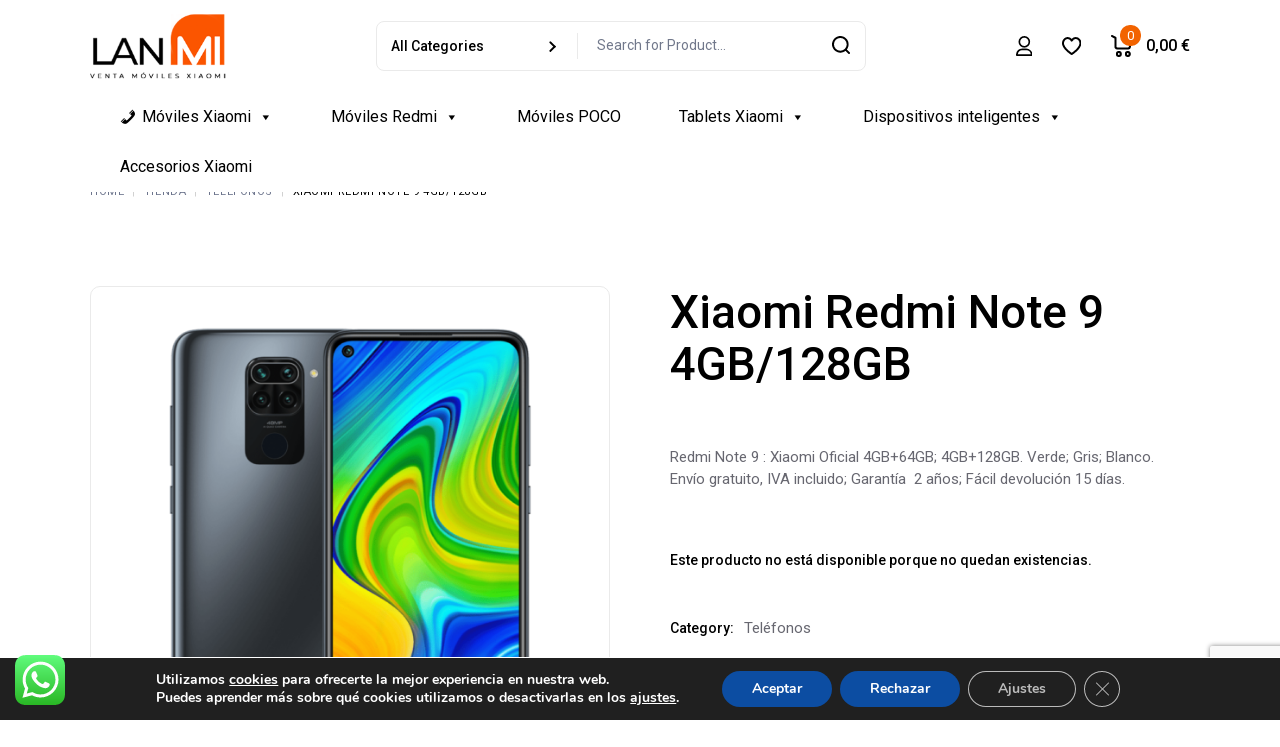

--- FILE ---
content_type: text/html; charset=UTF-8
request_url: https://www.lan-mi.es/comprar-producto/xiaomi-redmi-note-9-4gb-128gb/
body_size: 47503
content:
<!DOCTYPE html>
<html lang="es">
<head>
	<meta charset="UTF-8">
	<meta name="viewport" content="width=device-width, initial-scale=1, user-scalable=yes">
    <meta name="google-site-verification" content="G-3SoAANLnyqi0Ymddiav6dhCNbrqcHCWs7aQvMZnA4" />
    
<!-- Google tag (gtag.js) -->
<script async src="https://www.googletagmanager.com/gtag/js?id=G-FP4M7M50S2"></script>
<script>
  window.dataLayer = window.dataLayer || [];
  function gtag(){dataLayer.push(arguments);}
  gtag('js', new Date());

  gtag('config', 'G-FP4M7M50S2');
</script>

<!-- Google tag (gtag.js) -->
<script async src="https://www.googletagmanager.com/gtag/js?id=AW-11367221106">
</script>
<script>
  window.dataLayer = window.dataLayer || [];
  function gtag(){dataLayer.push(arguments);}
  gtag('js', new Date());

  gtag('config', 'AW-11367221106');
</script>


	<meta name='robots' content='index, follow, max-image-preview:large, max-snippet:-1, max-video-preview:-1' />

	<!-- This site is optimized with the Yoast SEO plugin v26.7 - https://yoast.com/wordpress/plugins/seo/ -->
	<title>Xiaomi Redmi Note 9 4GB/128GB - Móviles Xiaomi online</title>
	<link rel="canonical" href="https://www.lan-mi.es/comprar-producto/xiaomi-redmi-note-9-4gb-128gb/" />
	<meta property="og:locale" content="es_ES" />
	<meta property="og:type" content="article" />
	<meta property="og:title" content="Xiaomi Redmi Note 9 4GB/128GB - Móviles Xiaomi online" />
	<meta property="og:description" content="Redmi Note 9 : Xiaomi Oficial 4GB+64GB; 4GB+128GB. Verde; Gris; Blanco. Envío gratuito, IVA incluido; Garantía  2 años; Fácil devolución 15 días." />
	<meta property="og:url" content="https://www.lan-mi.es/comprar-producto/xiaomi-redmi-note-9-4gb-128gb/" />
	<meta property="og:site_name" content="Móviles Xiaomi online" />
	<meta property="article:modified_time" content="2023-07-16T10:10:31+00:00" />
	<meta property="og:image" content="https://www.lan-mi.es/wp-content/uploads/2023/07/redminote9-black-1600px-1_1_1-1.png" />
	<meta property="og:image:width" content="1000" />
	<meta property="og:image:height" content="1000" />
	<meta property="og:image:type" content="image/png" />
	<meta name="twitter:card" content="summary_large_image" />
	<script type="application/ld+json" class="yoast-schema-graph">{"@context":"https://schema.org","@graph":[{"@type":"WebPage","@id":"https://www.lan-mi.es/comprar-producto/xiaomi-redmi-note-9-4gb-128gb/","url":"https://www.lan-mi.es/comprar-producto/xiaomi-redmi-note-9-4gb-128gb/","name":"Xiaomi Redmi Note 9 4GB/128GB - Móviles Xiaomi online","isPartOf":{"@id":"https://www.lan-mi.es/#website"},"primaryImageOfPage":{"@id":"https://www.lan-mi.es/comprar-producto/xiaomi-redmi-note-9-4gb-128gb/#primaryimage"},"image":{"@id":"https://www.lan-mi.es/comprar-producto/xiaomi-redmi-note-9-4gb-128gb/#primaryimage"},"thumbnailUrl":"https://www.lan-mi.es/wp-content/uploads/2023/07/redminote9-black-1600px-1_1_1-1.png","datePublished":"2023-07-16T10:10:21+00:00","dateModified":"2023-07-16T10:10:31+00:00","breadcrumb":{"@id":"https://www.lan-mi.es/comprar-producto/xiaomi-redmi-note-9-4gb-128gb/#breadcrumb"},"inLanguage":"es","potentialAction":[{"@type":"ReadAction","target":["https://www.lan-mi.es/comprar-producto/xiaomi-redmi-note-9-4gb-128gb/"]}]},{"@type":"ImageObject","inLanguage":"es","@id":"https://www.lan-mi.es/comprar-producto/xiaomi-redmi-note-9-4gb-128gb/#primaryimage","url":"https://www.lan-mi.es/wp-content/uploads/2023/07/redminote9-black-1600px-1_1_1-1.png","contentUrl":"https://www.lan-mi.es/wp-content/uploads/2023/07/redminote9-black-1600px-1_1_1-1.png","width":1000,"height":1000},{"@type":"BreadcrumbList","@id":"https://www.lan-mi.es/comprar-producto/xiaomi-redmi-note-9-4gb-128gb/#breadcrumb","itemListElement":[{"@type":"ListItem","position":1,"name":"Portada","item":"https://www.lan-mi.es/"},{"@type":"ListItem","position":2,"name":"Tienda","item":"https://www.lan-mi.es/tienda/"},{"@type":"ListItem","position":3,"name":"Xiaomi Redmi Note 9 4GB/128GB"}]},{"@type":"WebSite","@id":"https://www.lan-mi.es/#website","url":"https://www.lan-mi.es/","name":"Móviles Xiaomi España","description":"","publisher":{"@id":"https://www.lan-mi.es/#organization"},"potentialAction":[{"@type":"SearchAction","target":{"@type":"EntryPoint","urlTemplate":"https://www.lan-mi.es/?s={search_term_string}"},"query-input":{"@type":"PropertyValueSpecification","valueRequired":true,"valueName":"search_term_string"}}],"inLanguage":"es"},{"@type":"Organization","@id":"https://www.lan-mi.es/#organization","name":"Móviles Xiaomi España","url":"https://www.lan-mi.es/","logo":{"@type":"ImageObject","inLanguage":"es","@id":"https://www.lan-mi.es/#/schema/logo/image/","url":"https://www.lan-mi.es/wp-content/uploads/2025/12/cropped-logo.jpg.png","contentUrl":"https://www.lan-mi.es/wp-content/uploads/2025/12/cropped-logo.jpg.png","width":208,"height":115,"caption":"Móviles Xiaomi España"},"image":{"@id":"https://www.lan-mi.es/#/schema/logo/image/"}}]}</script>
	<!-- / Yoast SEO plugin. -->


<link rel='dns-prefetch' href='//fonts.googleapis.com' />
<link rel="alternate" type="application/rss+xml" title="Móviles Xiaomi online &raquo; Feed" href="https://www.lan-mi.es/feed/" />
<link rel="alternate" type="application/rss+xml" title="Móviles Xiaomi online &raquo; Feed de los comentarios" href="https://www.lan-mi.es/comments/feed/" />
<link rel="alternate" title="oEmbed (JSON)" type="application/json+oembed" href="https://www.lan-mi.es/wp-json/oembed/1.0/embed?url=https%3A%2F%2Fwww.lan-mi.es%2Fcomprar-producto%2Fxiaomi-redmi-note-9-4gb-128gb%2F" />
<link rel="alternate" title="oEmbed (XML)" type="text/xml+oembed" href="https://www.lan-mi.es/wp-json/oembed/1.0/embed?url=https%3A%2F%2Fwww.lan-mi.es%2Fcomprar-producto%2Fxiaomi-redmi-note-9-4gb-128gb%2F&#038;format=xml" />
<style id='wp-img-auto-sizes-contain-inline-css' type='text/css'>
img:is([sizes=auto i],[sizes^="auto," i]){contain-intrinsic-size:3000px 1500px}
/*# sourceURL=wp-img-auto-sizes-contain-inline-css */
</style>
<link rel='stylesheet' id='afreg-front-css-css' href='https://www.lan-mi.es/wp-content/plugins/b2b/additional_classes/../assets/css/afreg_front.css?ver=1.0' type='text/css' media='all' />
<link rel='stylesheet' id='color-spectrum-css-css' href='https://www.lan-mi.es/wp-content/plugins/b2b/additional_classes/../assets/css/afreg_color_spectrum.css?ver=1.0' type='text/css' media='all' />
<link rel='stylesheet' id='addify_csp_front_css-css' href='https://www.lan-mi.es/wp-content/plugins/b2b/additional_classes/../assets/css/addify_csp_front_css.css?ver=1.0' type='text/css' media='all' />
<link rel='stylesheet' id='ht_ctc_main_css-css' href='https://www.lan-mi.es/wp-content/plugins/click-to-chat-for-whatsapp/new/inc/assets/css/main.css?ver=4.35' type='text/css' media='all' />
<link rel='stylesheet' id='dripicons-css' href='https://www.lan-mi.es/wp-content/plugins/gizmos-core/inc/icons/dripicons/assets/css/dripicons.min.css?ver=6.9' type='text/css' media='all' />
<link rel='stylesheet' id='elegant-icons-css' href='https://www.lan-mi.es/wp-content/plugins/gizmos-core/inc/icons/elegant-icons/assets/css/elegant-icons.min.css?ver=6.9' type='text/css' media='all' />
<link rel='stylesheet' id='font-awesome-css' href='https://www.lan-mi.es/wp-content/plugins/gizmos-core/inc/icons/font-awesome/assets/css/all.min.css?ver=6.9' type='text/css' media='all' />
<link rel='stylesheet' id='ionicons-css' href='https://www.lan-mi.es/wp-content/plugins/gizmos-core/inc/icons/ionicons/assets/css/ionicons.min.css?ver=6.9' type='text/css' media='all' />
<style id='wp-emoji-styles-inline-css' type='text/css'>

	img.wp-smiley, img.emoji {
		display: inline !important;
		border: none !important;
		box-shadow: none !important;
		height: 1em !important;
		width: 1em !important;
		margin: 0 0.07em !important;
		vertical-align: -0.1em !important;
		background: none !important;
		padding: 0 !important;
	}
/*# sourceURL=wp-emoji-styles-inline-css */
</style>
<link rel='stylesheet' id='wp-block-library-css' href='https://www.lan-mi.es/wp-includes/css/dist/block-library/style.min.css?ver=6.9' type='text/css' media='all' />
<style id='wp-block-columns-inline-css' type='text/css'>
.wp-block-columns{box-sizing:border-box;display:flex;flex-wrap:wrap!important}@media (min-width:782px){.wp-block-columns{flex-wrap:nowrap!important}}.wp-block-columns{align-items:normal!important}.wp-block-columns.are-vertically-aligned-top{align-items:flex-start}.wp-block-columns.are-vertically-aligned-center{align-items:center}.wp-block-columns.are-vertically-aligned-bottom{align-items:flex-end}@media (max-width:781px){.wp-block-columns:not(.is-not-stacked-on-mobile)>.wp-block-column{flex-basis:100%!important}}@media (min-width:782px){.wp-block-columns:not(.is-not-stacked-on-mobile)>.wp-block-column{flex-basis:0;flex-grow:1}.wp-block-columns:not(.is-not-stacked-on-mobile)>.wp-block-column[style*=flex-basis]{flex-grow:0}}.wp-block-columns.is-not-stacked-on-mobile{flex-wrap:nowrap!important}.wp-block-columns.is-not-stacked-on-mobile>.wp-block-column{flex-basis:0;flex-grow:1}.wp-block-columns.is-not-stacked-on-mobile>.wp-block-column[style*=flex-basis]{flex-grow:0}:where(.wp-block-columns){margin-bottom:1.75em}:where(.wp-block-columns.has-background){padding:1.25em 2.375em}.wp-block-column{flex-grow:1;min-width:0;overflow-wrap:break-word;word-break:break-word}.wp-block-column.is-vertically-aligned-top{align-self:flex-start}.wp-block-column.is-vertically-aligned-center{align-self:center}.wp-block-column.is-vertically-aligned-bottom{align-self:flex-end}.wp-block-column.is-vertically-aligned-stretch{align-self:stretch}.wp-block-column.is-vertically-aligned-bottom,.wp-block-column.is-vertically-aligned-center,.wp-block-column.is-vertically-aligned-top{width:100%}
/*# sourceURL=https://www.lan-mi.es/wp-includes/blocks/columns/style.min.css */
</style>
<link rel='stylesheet' id='wc-blocks-style-css' href='https://www.lan-mi.es/wp-content/plugins/woocommerce/assets/client/blocks/wc-blocks.css?ver=wc-10.4.3' type='text/css' media='all' />
<style id='global-styles-inline-css' type='text/css'>
:root{--wp--preset--aspect-ratio--square: 1;--wp--preset--aspect-ratio--4-3: 4/3;--wp--preset--aspect-ratio--3-4: 3/4;--wp--preset--aspect-ratio--3-2: 3/2;--wp--preset--aspect-ratio--2-3: 2/3;--wp--preset--aspect-ratio--16-9: 16/9;--wp--preset--aspect-ratio--9-16: 9/16;--wp--preset--color--black: #000000;--wp--preset--color--cyan-bluish-gray: #abb8c3;--wp--preset--color--white: #ffffff;--wp--preset--color--pale-pink: #f78da7;--wp--preset--color--vivid-red: #cf2e2e;--wp--preset--color--luminous-vivid-orange: #ff6900;--wp--preset--color--luminous-vivid-amber: #fcb900;--wp--preset--color--light-green-cyan: #7bdcb5;--wp--preset--color--vivid-green-cyan: #00d084;--wp--preset--color--pale-cyan-blue: #8ed1fc;--wp--preset--color--vivid-cyan-blue: #0693e3;--wp--preset--color--vivid-purple: #9b51e0;--wp--preset--gradient--vivid-cyan-blue-to-vivid-purple: linear-gradient(135deg,rgb(6,147,227) 0%,rgb(155,81,224) 100%);--wp--preset--gradient--light-green-cyan-to-vivid-green-cyan: linear-gradient(135deg,rgb(122,220,180) 0%,rgb(0,208,130) 100%);--wp--preset--gradient--luminous-vivid-amber-to-luminous-vivid-orange: linear-gradient(135deg,rgb(252,185,0) 0%,rgb(255,105,0) 100%);--wp--preset--gradient--luminous-vivid-orange-to-vivid-red: linear-gradient(135deg,rgb(255,105,0) 0%,rgb(207,46,46) 100%);--wp--preset--gradient--very-light-gray-to-cyan-bluish-gray: linear-gradient(135deg,rgb(238,238,238) 0%,rgb(169,184,195) 100%);--wp--preset--gradient--cool-to-warm-spectrum: linear-gradient(135deg,rgb(74,234,220) 0%,rgb(151,120,209) 20%,rgb(207,42,186) 40%,rgb(238,44,130) 60%,rgb(251,105,98) 80%,rgb(254,248,76) 100%);--wp--preset--gradient--blush-light-purple: linear-gradient(135deg,rgb(255,206,236) 0%,rgb(152,150,240) 100%);--wp--preset--gradient--blush-bordeaux: linear-gradient(135deg,rgb(254,205,165) 0%,rgb(254,45,45) 50%,rgb(107,0,62) 100%);--wp--preset--gradient--luminous-dusk: linear-gradient(135deg,rgb(255,203,112) 0%,rgb(199,81,192) 50%,rgb(65,88,208) 100%);--wp--preset--gradient--pale-ocean: linear-gradient(135deg,rgb(255,245,203) 0%,rgb(182,227,212) 50%,rgb(51,167,181) 100%);--wp--preset--gradient--electric-grass: linear-gradient(135deg,rgb(202,248,128) 0%,rgb(113,206,126) 100%);--wp--preset--gradient--midnight: linear-gradient(135deg,rgb(2,3,129) 0%,rgb(40,116,252) 100%);--wp--preset--font-size--small: 13px;--wp--preset--font-size--medium: 20px;--wp--preset--font-size--large: 36px;--wp--preset--font-size--x-large: 42px;--wp--preset--spacing--20: 0.44rem;--wp--preset--spacing--30: 0.67rem;--wp--preset--spacing--40: 1rem;--wp--preset--spacing--50: 1.5rem;--wp--preset--spacing--60: 2.25rem;--wp--preset--spacing--70: 3.38rem;--wp--preset--spacing--80: 5.06rem;--wp--preset--shadow--natural: 6px 6px 9px rgba(0, 0, 0, 0.2);--wp--preset--shadow--deep: 12px 12px 50px rgba(0, 0, 0, 0.4);--wp--preset--shadow--sharp: 6px 6px 0px rgba(0, 0, 0, 0.2);--wp--preset--shadow--outlined: 6px 6px 0px -3px rgb(255, 255, 255), 6px 6px rgb(0, 0, 0);--wp--preset--shadow--crisp: 6px 6px 0px rgb(0, 0, 0);}:where(.is-layout-flex){gap: 0.5em;}:where(.is-layout-grid){gap: 0.5em;}body .is-layout-flex{display: flex;}.is-layout-flex{flex-wrap: wrap;align-items: center;}.is-layout-flex > :is(*, div){margin: 0;}body .is-layout-grid{display: grid;}.is-layout-grid > :is(*, div){margin: 0;}:where(.wp-block-columns.is-layout-flex){gap: 2em;}:where(.wp-block-columns.is-layout-grid){gap: 2em;}:where(.wp-block-post-template.is-layout-flex){gap: 1.25em;}:where(.wp-block-post-template.is-layout-grid){gap: 1.25em;}.has-black-color{color: var(--wp--preset--color--black) !important;}.has-cyan-bluish-gray-color{color: var(--wp--preset--color--cyan-bluish-gray) !important;}.has-white-color{color: var(--wp--preset--color--white) !important;}.has-pale-pink-color{color: var(--wp--preset--color--pale-pink) !important;}.has-vivid-red-color{color: var(--wp--preset--color--vivid-red) !important;}.has-luminous-vivid-orange-color{color: var(--wp--preset--color--luminous-vivid-orange) !important;}.has-luminous-vivid-amber-color{color: var(--wp--preset--color--luminous-vivid-amber) !important;}.has-light-green-cyan-color{color: var(--wp--preset--color--light-green-cyan) !important;}.has-vivid-green-cyan-color{color: var(--wp--preset--color--vivid-green-cyan) !important;}.has-pale-cyan-blue-color{color: var(--wp--preset--color--pale-cyan-blue) !important;}.has-vivid-cyan-blue-color{color: var(--wp--preset--color--vivid-cyan-blue) !important;}.has-vivid-purple-color{color: var(--wp--preset--color--vivid-purple) !important;}.has-black-background-color{background-color: var(--wp--preset--color--black) !important;}.has-cyan-bluish-gray-background-color{background-color: var(--wp--preset--color--cyan-bluish-gray) !important;}.has-white-background-color{background-color: var(--wp--preset--color--white) !important;}.has-pale-pink-background-color{background-color: var(--wp--preset--color--pale-pink) !important;}.has-vivid-red-background-color{background-color: var(--wp--preset--color--vivid-red) !important;}.has-luminous-vivid-orange-background-color{background-color: var(--wp--preset--color--luminous-vivid-orange) !important;}.has-luminous-vivid-amber-background-color{background-color: var(--wp--preset--color--luminous-vivid-amber) !important;}.has-light-green-cyan-background-color{background-color: var(--wp--preset--color--light-green-cyan) !important;}.has-vivid-green-cyan-background-color{background-color: var(--wp--preset--color--vivid-green-cyan) !important;}.has-pale-cyan-blue-background-color{background-color: var(--wp--preset--color--pale-cyan-blue) !important;}.has-vivid-cyan-blue-background-color{background-color: var(--wp--preset--color--vivid-cyan-blue) !important;}.has-vivid-purple-background-color{background-color: var(--wp--preset--color--vivid-purple) !important;}.has-black-border-color{border-color: var(--wp--preset--color--black) !important;}.has-cyan-bluish-gray-border-color{border-color: var(--wp--preset--color--cyan-bluish-gray) !important;}.has-white-border-color{border-color: var(--wp--preset--color--white) !important;}.has-pale-pink-border-color{border-color: var(--wp--preset--color--pale-pink) !important;}.has-vivid-red-border-color{border-color: var(--wp--preset--color--vivid-red) !important;}.has-luminous-vivid-orange-border-color{border-color: var(--wp--preset--color--luminous-vivid-orange) !important;}.has-luminous-vivid-amber-border-color{border-color: var(--wp--preset--color--luminous-vivid-amber) !important;}.has-light-green-cyan-border-color{border-color: var(--wp--preset--color--light-green-cyan) !important;}.has-vivid-green-cyan-border-color{border-color: var(--wp--preset--color--vivid-green-cyan) !important;}.has-pale-cyan-blue-border-color{border-color: var(--wp--preset--color--pale-cyan-blue) !important;}.has-vivid-cyan-blue-border-color{border-color: var(--wp--preset--color--vivid-cyan-blue) !important;}.has-vivid-purple-border-color{border-color: var(--wp--preset--color--vivid-purple) !important;}.has-vivid-cyan-blue-to-vivid-purple-gradient-background{background: var(--wp--preset--gradient--vivid-cyan-blue-to-vivid-purple) !important;}.has-light-green-cyan-to-vivid-green-cyan-gradient-background{background: var(--wp--preset--gradient--light-green-cyan-to-vivid-green-cyan) !important;}.has-luminous-vivid-amber-to-luminous-vivid-orange-gradient-background{background: var(--wp--preset--gradient--luminous-vivid-amber-to-luminous-vivid-orange) !important;}.has-luminous-vivid-orange-to-vivid-red-gradient-background{background: var(--wp--preset--gradient--luminous-vivid-orange-to-vivid-red) !important;}.has-very-light-gray-to-cyan-bluish-gray-gradient-background{background: var(--wp--preset--gradient--very-light-gray-to-cyan-bluish-gray) !important;}.has-cool-to-warm-spectrum-gradient-background{background: var(--wp--preset--gradient--cool-to-warm-spectrum) !important;}.has-blush-light-purple-gradient-background{background: var(--wp--preset--gradient--blush-light-purple) !important;}.has-blush-bordeaux-gradient-background{background: var(--wp--preset--gradient--blush-bordeaux) !important;}.has-luminous-dusk-gradient-background{background: var(--wp--preset--gradient--luminous-dusk) !important;}.has-pale-ocean-gradient-background{background: var(--wp--preset--gradient--pale-ocean) !important;}.has-electric-grass-gradient-background{background: var(--wp--preset--gradient--electric-grass) !important;}.has-midnight-gradient-background{background: var(--wp--preset--gradient--midnight) !important;}.has-small-font-size{font-size: var(--wp--preset--font-size--small) !important;}.has-medium-font-size{font-size: var(--wp--preset--font-size--medium) !important;}.has-large-font-size{font-size: var(--wp--preset--font-size--large) !important;}.has-x-large-font-size{font-size: var(--wp--preset--font-size--x-large) !important;}
:where(.wp-block-columns.is-layout-flex){gap: 2em;}:where(.wp-block-columns.is-layout-grid){gap: 2em;}
/*# sourceURL=global-styles-inline-css */
</style>
<style id='core-block-supports-inline-css' type='text/css'>
.wp-container-core-columns-is-layout-9d6595d7{flex-wrap:nowrap;}
/*# sourceURL=core-block-supports-inline-css */
</style>

<style id='classic-theme-styles-inline-css' type='text/css'>
/*! This file is auto-generated */
.wp-block-button__link{color:#fff;background-color:#32373c;border-radius:9999px;box-shadow:none;text-decoration:none;padding:calc(.667em + 2px) calc(1.333em + 2px);font-size:1.125em}.wp-block-file__button{background:#32373c;color:#fff;text-decoration:none}
/*# sourceURL=/wp-includes/css/classic-themes.min.css */
</style>
<link rel='stylesheet' id='afrfq-front-css' href='https://www.lan-mi.es/wp-content/plugins/b2b/woocommerce-request-a-quote/assets/css/afrfq_front.css?ver=1.1' type='text/css' media='all' />
<link rel='stylesheet' id='dashicons-css' href='https://www.lan-mi.es/wp-includes/css/dashicons.min.css?ver=6.9' type='text/css' media='all' />
<link rel='stylesheet' id='afpvu-front-css' href='https://www.lan-mi.es/wp-content/plugins/b2b/products-visibility-by-user-roles/assets/css/afpvu_front.css?ver=1.0' type='text/css' media='all' />
<link rel='stylesheet' id='aftax-frontc-css' href='https://www.lan-mi.es/wp-content/plugins/b2b/additional_classes/../assets/css/aftax_front.css?ver=1.0' type='text/css' media='all' />
<link rel='stylesheet' id='contact-form-7-css' href='https://www.lan-mi.es/wp-content/plugins/contact-form-7/includes/css/styles.css?ver=6.1.4' type='text/css' media='all' />
<link rel='stylesheet' id='sequra-widget-css' href='https://www.lan-mi.es/wp-content/plugins/sequra/assets/css/widget.css?ver=4.1.3' type='text/css' media='all' />
<style id='woocommerce-inline-inline-css' type='text/css'>
.woocommerce form .form-row .required { visibility: visible; }
/*# sourceURL=woocommerce-inline-inline-css */
</style>
<link rel='stylesheet' id='megamenu-css' href='https://www.lan-mi.es/wp-content/uploads/maxmegamenu/style.css?ver=2821bc' type='text/css' media='all' />
<link rel='stylesheet' id='qi-addons-for-elementor-grid-style-css' href='https://www.lan-mi.es/wp-content/plugins/qi-addons-for-elementor/assets/css/grid.min.css?ver=1.9.5' type='text/css' media='all' />
<link rel='stylesheet' id='qi-addons-for-elementor-helper-parts-style-css' href='https://www.lan-mi.es/wp-content/plugins/qi-addons-for-elementor/assets/css/helper-parts.min.css?ver=1.9.5' type='text/css' media='all' />
<link rel='stylesheet' id='qi-addons-for-elementor-style-css' href='https://www.lan-mi.es/wp-content/plugins/qi-addons-for-elementor/assets/css/main.min.css?ver=1.9.5' type='text/css' media='all' />
<link rel='stylesheet' id='swiper-css' href='https://www.lan-mi.es/wp-content/plugins/qi-addons-for-elementor/assets/plugins/swiper/8.4.5/swiper.min.css?ver=8.4.5' type='text/css' media='all' />
<link rel='stylesheet' id='gizmos-main-css' href='https://www.lan-mi.es/wp-content/themes/gizmos/assets/css/main.min.css?ver=6.9' type='text/css' media='all' />
<link rel='stylesheet' id='gizmos-core-style-css' href='https://www.lan-mi.es/wp-content/plugins/gizmos-core/assets/css/gizmos-core.min.css?ver=6.9' type='text/css' media='all' />
<link rel='stylesheet' id='woo-variation-swatches-css' href='https://www.lan-mi.es/wp-content/plugins/woo-variation-swatches/assets/css/frontend.min.css?ver=1768736887' type='text/css' media='all' />
<style id='woo-variation-swatches-inline-css' type='text/css'>
:root {
--wvs-tick:url("data:image/svg+xml;utf8,%3Csvg filter='drop-shadow(0px 0px 2px rgb(0 0 0 / .8))' xmlns='http://www.w3.org/2000/svg'  viewBox='0 0 30 30'%3E%3Cpath fill='none' stroke='%23ffffff' stroke-linecap='round' stroke-linejoin='round' stroke-width='4' d='M4 16L11 23 27 7'/%3E%3C/svg%3E");

--wvs-cross:url("data:image/svg+xml;utf8,%3Csvg filter='drop-shadow(0px 0px 5px rgb(255 255 255 / .6))' xmlns='http://www.w3.org/2000/svg' width='72px' height='72px' viewBox='0 0 24 24'%3E%3Cpath fill='none' stroke='%23ff0000' stroke-linecap='round' stroke-width='0.6' d='M5 5L19 19M19 5L5 19'/%3E%3C/svg%3E");
--wvs-single-product-item-width:30px;
--wvs-single-product-item-height:30px;
--wvs-single-product-item-font-size:16px}
/*# sourceURL=woo-variation-swatches-inline-css */
</style>
<link rel='stylesheet' id='gateway-css' href='https://www.lan-mi.es/wp-content/plugins/woocommerce-paypal-payments/modules/ppcp-button/assets/css/gateway.css?ver=3.3.2' type='text/css' media='all' />
<link rel='stylesheet' id='gizmos-child-style-css' href='https://www.lan-mi.es/wp-content/themes/gizmos-child/style.css?ver=6.9' type='text/css' media='all' />
<link rel='stylesheet' id='gizmos-google-fonts-css' href='https://fonts.googleapis.com/css?family=Roboto%3A300%2C400%2C500%2C600%2C700&#038;subset=latin-ext&#038;display=swap&#038;ver=1.0.0' type='text/css' media='all' />
<link rel='stylesheet' id='magnific-popup-css' href='https://www.lan-mi.es/wp-content/plugins/gizmos-core/assets/plugins/magnific-popup/magnific-popup.css?ver=6.9' type='text/css' media='all' />
<link rel='stylesheet' id='gizmos-grid-css' href='https://www.lan-mi.es/wp-content/themes/gizmos/assets/css/grid.min.css?ver=6.9' type='text/css' media='all' />
<link rel='stylesheet' id='gizmos-style-css' href='https://www.lan-mi.es/wp-content/themes/gizmos/style.css?ver=6.9' type='text/css' media='all' />
<style id='gizmos-style-inline-css' type='text/css'>
#qodef-content-bottom { background-color: #1A1A1A;}#qodef-page-inner { padding: 56px 0px 0px 0px;}@media only screen and (max-width: 1024px) { #qodef-page-inner { padding: 56px 0px 0px 0px;}}#qodef-top-area-inner { border-bottom-color: #ffffff00;border-bottom-width: 0px;}#qodef-page-header .qodef-header-logo-link { height: 75px;}#qodef-page-mobile-header .qodef-mobile-header-logo-link { height: 21px;}.widget .qodef-side-menu-opener:hover { color: #2453d4;}.qodef-page-title { height: 78px;}.qodef-header--standard-extended #qodef-page-header { height: 152px;}
/*# sourceURL=gizmos-style-inline-css */
</style>
<link rel='stylesheet' id='moove_gdpr_frontend-css' href='https://www.lan-mi.es/wp-content/plugins/gdpr-cookie-compliance/dist/styles/gdpr-main.css?ver=5.0.9' type='text/css' media='all' />
<style id='moove_gdpr_frontend-inline-css' type='text/css'>
#moove_gdpr_cookie_modal,#moove_gdpr_cookie_info_bar,.gdpr_cookie_settings_shortcode_content{font-family:&#039;Nunito&#039;,sans-serif}#moove_gdpr_save_popup_settings_button{background-color:#373737;color:#fff}#moove_gdpr_save_popup_settings_button:hover{background-color:#000}#moove_gdpr_cookie_info_bar .moove-gdpr-info-bar-container .moove-gdpr-info-bar-content a.mgbutton,#moove_gdpr_cookie_info_bar .moove-gdpr-info-bar-container .moove-gdpr-info-bar-content button.mgbutton{background-color:#0C4DA2}#moove_gdpr_cookie_modal .moove-gdpr-modal-content .moove-gdpr-modal-footer-content .moove-gdpr-button-holder a.mgbutton,#moove_gdpr_cookie_modal .moove-gdpr-modal-content .moove-gdpr-modal-footer-content .moove-gdpr-button-holder button.mgbutton,.gdpr_cookie_settings_shortcode_content .gdpr-shr-button.button-green{background-color:#0C4DA2;border-color:#0C4DA2}#moove_gdpr_cookie_modal .moove-gdpr-modal-content .moove-gdpr-modal-footer-content .moove-gdpr-button-holder a.mgbutton:hover,#moove_gdpr_cookie_modal .moove-gdpr-modal-content .moove-gdpr-modal-footer-content .moove-gdpr-button-holder button.mgbutton:hover,.gdpr_cookie_settings_shortcode_content .gdpr-shr-button.button-green:hover{background-color:#fff;color:#0C4DA2}#moove_gdpr_cookie_modal .moove-gdpr-modal-content .moove-gdpr-modal-close i,#moove_gdpr_cookie_modal .moove-gdpr-modal-content .moove-gdpr-modal-close span.gdpr-icon{background-color:#0C4DA2;border:1px solid #0C4DA2}#moove_gdpr_cookie_info_bar span.moove-gdpr-infobar-allow-all.focus-g,#moove_gdpr_cookie_info_bar span.moove-gdpr-infobar-allow-all:focus,#moove_gdpr_cookie_info_bar button.moove-gdpr-infobar-allow-all.focus-g,#moove_gdpr_cookie_info_bar button.moove-gdpr-infobar-allow-all:focus,#moove_gdpr_cookie_info_bar span.moove-gdpr-infobar-reject-btn.focus-g,#moove_gdpr_cookie_info_bar span.moove-gdpr-infobar-reject-btn:focus,#moove_gdpr_cookie_info_bar button.moove-gdpr-infobar-reject-btn.focus-g,#moove_gdpr_cookie_info_bar button.moove-gdpr-infobar-reject-btn:focus,#moove_gdpr_cookie_info_bar span.change-settings-button.focus-g,#moove_gdpr_cookie_info_bar span.change-settings-button:focus,#moove_gdpr_cookie_info_bar button.change-settings-button.focus-g,#moove_gdpr_cookie_info_bar button.change-settings-button:focus{-webkit-box-shadow:0 0 1px 3px #0C4DA2;-moz-box-shadow:0 0 1px 3px #0C4DA2;box-shadow:0 0 1px 3px #0C4DA2}#moove_gdpr_cookie_modal .moove-gdpr-modal-content .moove-gdpr-modal-close i:hover,#moove_gdpr_cookie_modal .moove-gdpr-modal-content .moove-gdpr-modal-close span.gdpr-icon:hover,#moove_gdpr_cookie_info_bar span[data-href]>u.change-settings-button{color:#0C4DA2}#moove_gdpr_cookie_modal .moove-gdpr-modal-content .moove-gdpr-modal-left-content #moove-gdpr-menu li.menu-item-selected a span.gdpr-icon,#moove_gdpr_cookie_modal .moove-gdpr-modal-content .moove-gdpr-modal-left-content #moove-gdpr-menu li.menu-item-selected button span.gdpr-icon{color:inherit}#moove_gdpr_cookie_modal .moove-gdpr-modal-content .moove-gdpr-modal-left-content #moove-gdpr-menu li a span.gdpr-icon,#moove_gdpr_cookie_modal .moove-gdpr-modal-content .moove-gdpr-modal-left-content #moove-gdpr-menu li button span.gdpr-icon{color:inherit}#moove_gdpr_cookie_modal .gdpr-acc-link{line-height:0;font-size:0;color:transparent;position:absolute}#moove_gdpr_cookie_modal .moove-gdpr-modal-content .moove-gdpr-modal-close:hover i,#moove_gdpr_cookie_modal .moove-gdpr-modal-content .moove-gdpr-modal-left-content #moove-gdpr-menu li a,#moove_gdpr_cookie_modal .moove-gdpr-modal-content .moove-gdpr-modal-left-content #moove-gdpr-menu li button,#moove_gdpr_cookie_modal .moove-gdpr-modal-content .moove-gdpr-modal-left-content #moove-gdpr-menu li button i,#moove_gdpr_cookie_modal .moove-gdpr-modal-content .moove-gdpr-modal-left-content #moove-gdpr-menu li a i,#moove_gdpr_cookie_modal .moove-gdpr-modal-content .moove-gdpr-tab-main .moove-gdpr-tab-main-content a:hover,#moove_gdpr_cookie_info_bar.moove-gdpr-dark-scheme .moove-gdpr-info-bar-container .moove-gdpr-info-bar-content a.mgbutton:hover,#moove_gdpr_cookie_info_bar.moove-gdpr-dark-scheme .moove-gdpr-info-bar-container .moove-gdpr-info-bar-content button.mgbutton:hover,#moove_gdpr_cookie_info_bar.moove-gdpr-dark-scheme .moove-gdpr-info-bar-container .moove-gdpr-info-bar-content a:hover,#moove_gdpr_cookie_info_bar.moove-gdpr-dark-scheme .moove-gdpr-info-bar-container .moove-gdpr-info-bar-content button:hover,#moove_gdpr_cookie_info_bar.moove-gdpr-dark-scheme .moove-gdpr-info-bar-container .moove-gdpr-info-bar-content span.change-settings-button:hover,#moove_gdpr_cookie_info_bar.moove-gdpr-dark-scheme .moove-gdpr-info-bar-container .moove-gdpr-info-bar-content button.change-settings-button:hover,#moove_gdpr_cookie_info_bar.moove-gdpr-dark-scheme .moove-gdpr-info-bar-container .moove-gdpr-info-bar-content u.change-settings-button:hover,#moove_gdpr_cookie_info_bar span[data-href]>u.change-settings-button,#moove_gdpr_cookie_info_bar.moove-gdpr-dark-scheme .moove-gdpr-info-bar-container .moove-gdpr-info-bar-content a.mgbutton.focus-g,#moove_gdpr_cookie_info_bar.moove-gdpr-dark-scheme .moove-gdpr-info-bar-container .moove-gdpr-info-bar-content button.mgbutton.focus-g,#moove_gdpr_cookie_info_bar.moove-gdpr-dark-scheme .moove-gdpr-info-bar-container .moove-gdpr-info-bar-content a.focus-g,#moove_gdpr_cookie_info_bar.moove-gdpr-dark-scheme .moove-gdpr-info-bar-container .moove-gdpr-info-bar-content button.focus-g,#moove_gdpr_cookie_info_bar.moove-gdpr-dark-scheme .moove-gdpr-info-bar-container .moove-gdpr-info-bar-content a.mgbutton:focus,#moove_gdpr_cookie_info_bar.moove-gdpr-dark-scheme .moove-gdpr-info-bar-container .moove-gdpr-info-bar-content button.mgbutton:focus,#moove_gdpr_cookie_info_bar.moove-gdpr-dark-scheme .moove-gdpr-info-bar-container .moove-gdpr-info-bar-content a:focus,#moove_gdpr_cookie_info_bar.moove-gdpr-dark-scheme .moove-gdpr-info-bar-container .moove-gdpr-info-bar-content button:focus,#moove_gdpr_cookie_info_bar.moove-gdpr-dark-scheme .moove-gdpr-info-bar-container .moove-gdpr-info-bar-content span.change-settings-button.focus-g,span.change-settings-button:focus,button.change-settings-button.focus-g,button.change-settings-button:focus,#moove_gdpr_cookie_info_bar.moove-gdpr-dark-scheme .moove-gdpr-info-bar-container .moove-gdpr-info-bar-content u.change-settings-button.focus-g,#moove_gdpr_cookie_info_bar.moove-gdpr-dark-scheme .moove-gdpr-info-bar-container .moove-gdpr-info-bar-content u.change-settings-button:focus{color:#0C4DA2}#moove_gdpr_cookie_modal .moove-gdpr-branding.focus-g span,#moove_gdpr_cookie_modal .moove-gdpr-modal-content .moove-gdpr-tab-main a.focus-g,#moove_gdpr_cookie_modal .moove-gdpr-modal-content .moove-gdpr-tab-main .gdpr-cd-details-toggle.focus-g{color:#0C4DA2}#moove_gdpr_cookie_modal.gdpr_lightbox-hide{display:none}
/*# sourceURL=moove_gdpr_frontend-inline-css */
</style>
<script type="text/javascript" src="https://www.lan-mi.es/wp-includes/js/jquery/jquery.min.js?ver=3.7.1" id="jquery-core-js"></script>
<script type="text/javascript" src="https://www.lan-mi.es/wp-includes/js/jquery/jquery-migrate.min.js?ver=3.4.1" id="jquery-migrate-js"></script>
<script type="text/javascript" src="https://www.lan-mi.es/wp-content/plugins/b2b/additional_classes/../assets/js/afreg_front.js?ver=1.0" id="afreg-front-js-js"></script>
<script type="text/javascript" src="https://www.lan-mi.es/wp-content/plugins/b2b/additional_classes/../assets/js/afreg_color_spectrum.js?ver=1.0" id="color-spectrum-js-js"></script>
<script type="text/javascript" src="https://www.lan-mi.es/wp-content/plugins/b2b/additional_classes/../assets/js/addify_csp_front_js.js?ver=1.0" id="af_csp_front_js-js"></script>
<script type="text/javascript" id="aftax-frontj-js-extra">
/* <![CDATA[ */
var aftax_phpvars = {"admin_url":"https://www.lan-mi.es/wp-admin/admin-ajax.php"};
//# sourceURL=aftax-frontj-js-extra
/* ]]> */
</script>
<script type="text/javascript" src="https://www.lan-mi.es/wp-content/plugins/b2b/additional_classes/../assets/js/aftax_front.js?ver=1.0" id="aftax-frontj-js"></script>
<script type="text/javascript" id="sequra-config-params-js-extra">
/* <![CDATA[ */
var SequraConfigParams = {"scriptUri":"","thousandSeparator":"","decimalSeparator":"","locale":"","merchant":"","assetKey":"","products":[]};
//# sourceURL=sequra-config-params-js-extra
/* ]]> */
</script>
<script type="text/javascript" src="https://www.lan-mi.es/wp-content/plugins/sequra/assets/js/dist/page/sequra-config-params.min.js?ver=4.1.3" id="sequra-config-params-js" defer="defer" data-wp-strategy="defer"></script>
<script type="text/javascript" id="sequra-widget-js-extra">
/* <![CDATA[ */
var SequraWidgetFacade = {"widgets":[],"miniWidgets":[]};
//# sourceURL=sequra-widget-js-extra
/* ]]> */
</script>
<script type="text/javascript" src="https://www.lan-mi.es/wp-content/plugins/sequra/assets/js/dist/page/widget-facade.min.js?ver=4.1.3" id="sequra-widget-js" defer="defer" data-wp-strategy="defer"></script>
<script type="text/javascript" src="https://www.lan-mi.es/wp-content/plugins/woocommerce/assets/js/jquery-blockui/jquery.blockUI.min.js?ver=2.7.0-wc.10.4.3" id="wc-jquery-blockui-js" data-wp-strategy="defer"></script>
<script type="text/javascript" id="wc-add-to-cart-js-extra">
/* <![CDATA[ */
var wc_add_to_cart_params = {"ajax_url":"/wp-admin/admin-ajax.php","wc_ajax_url":"/?wc-ajax=%%endpoint%%","i18n_view_cart":"Ver carrito","cart_url":"https://www.lan-mi.es/carrito/","is_cart":"","cart_redirect_after_add":"yes"};
//# sourceURL=wc-add-to-cart-js-extra
/* ]]> */
</script>
<script type="text/javascript" src="https://www.lan-mi.es/wp-content/plugins/woocommerce/assets/js/frontend/add-to-cart.min.js?ver=10.4.3" id="wc-add-to-cart-js" defer="defer" data-wp-strategy="defer"></script>
<script type="text/javascript" src="https://www.lan-mi.es/wp-content/plugins/woocommerce/assets/js/zoom/jquery.zoom.min.js?ver=1.7.21-wc.10.4.3" id="wc-zoom-js" defer="defer" data-wp-strategy="defer"></script>
<script type="text/javascript" id="wc-single-product-js-extra">
/* <![CDATA[ */
var wc_single_product_params = {"i18n_required_rating_text":"Por favor elige una puntuaci\u00f3n","i18n_rating_options":["1 de 5 estrellas","2 de 5 estrellas","3 de 5 estrellas","4 de 5 estrellas","5 de 5 estrellas"],"i18n_product_gallery_trigger_text":"Ver galer\u00eda de im\u00e1genes a pantalla completa","review_rating_required":"yes","flexslider":{"rtl":false,"animation":"slide","smoothHeight":true,"directionNav":false,"controlNav":"thumbnails","slideshow":false,"animationSpeed":500,"animationLoop":false,"allowOneSlide":false},"zoom_enabled":"1","zoom_options":[],"photoswipe_enabled":"","photoswipe_options":{"shareEl":false,"closeOnScroll":false,"history":false,"hideAnimationDuration":0,"showAnimationDuration":0},"flexslider_enabled":""};
//# sourceURL=wc-single-product-js-extra
/* ]]> */
</script>
<script type="text/javascript" src="https://www.lan-mi.es/wp-content/plugins/woocommerce/assets/js/frontend/single-product.min.js?ver=10.4.3" id="wc-single-product-js" defer="defer" data-wp-strategy="defer"></script>
<script type="text/javascript" src="https://www.lan-mi.es/wp-content/plugins/woocommerce/assets/js/js-cookie/js.cookie.min.js?ver=2.1.4-wc.10.4.3" id="wc-js-cookie-js" defer="defer" data-wp-strategy="defer"></script>
<script type="text/javascript" id="woocommerce-js-extra">
/* <![CDATA[ */
var woocommerce_params = {"ajax_url":"/wp-admin/admin-ajax.php","wc_ajax_url":"/?wc-ajax=%%endpoint%%","i18n_password_show":"Mostrar contrase\u00f1a","i18n_password_hide":"Ocultar contrase\u00f1a"};
//# sourceURL=woocommerce-js-extra
/* ]]> */
</script>
<script type="text/javascript" src="https://www.lan-mi.es/wp-content/plugins/woocommerce/assets/js/frontend/woocommerce.min.js?ver=10.4.3" id="woocommerce-js" defer="defer" data-wp-strategy="defer"></script>
<script type="text/javascript" src="https://www.lan-mi.es/wp-content/plugins/woocommerce/assets/js/select2/select2.full.min.js?ver=4.0.3-wc.10.4.3" id="wc-select2-js" defer="defer" data-wp-strategy="defer"></script>
<link rel="https://api.w.org/" href="https://www.lan-mi.es/wp-json/" /><link rel="alternate" title="JSON" type="application/json" href="https://www.lan-mi.es/wp-json/wp/v2/product/2281" /><link rel="EditURI" type="application/rsd+xml" title="RSD" href="https://www.lan-mi.es/xmlrpc.php?rsd" />
<meta name="generator" content="WordPress 6.9" />
<meta name="generator" content="WooCommerce 10.4.3" />
<link rel='shortlink' href='https://www.lan-mi.es/?p=2281' />
<meta name="ti-site-data" content="eyJyIjoiMTowITc6MCEzMDozIiwibyI6Imh0dHBzOlwvXC93d3cubGFuLW1pLmVzXC93cC1hZG1pblwvYWRtaW4tYWpheC5waHA/YWN0aW9uPXRpX29ubGluZV91c2Vyc19nb29nbGUmYW1wO3A9JTJGY29tcHJhci1wcm9kdWN0byUyRnhpYW9taS1yZWRtaS1ub3RlLTktNGdiLTEyOGdiJTJGJmFtcDtfd3Bub25jZT0zOWEzMzhiMDFhIn0=" />	<noscript><style>.woocommerce-product-gallery{ opacity: 1 !important; }</style></noscript>
	<meta name="generator" content="Elementor 3.14.1; features: e_dom_optimization, e_optimized_assets_loading, e_optimized_css_loading, a11y_improvements, additional_custom_breakpoints; settings: css_print_method-external, google_font-enabled, font_display-swap">
<meta name="generator" content="Powered by Slider Revolution 6.6.14 - responsive, Mobile-Friendly Slider Plugin for WordPress with comfortable drag and drop interface." />
<link rel="icon" href="https://www.lan-mi.es/wp-content/uploads/2023/10/cropped-favicon-32x32.png" sizes="32x32" />
<link rel="icon" href="https://www.lan-mi.es/wp-content/uploads/2023/10/cropped-favicon-192x192.png" sizes="192x192" />
<link rel="apple-touch-icon" href="https://www.lan-mi.es/wp-content/uploads/2023/10/cropped-favicon-180x180.png" />
<meta name="msapplication-TileImage" content="https://www.lan-mi.es/wp-content/uploads/2023/10/cropped-favicon-270x270.png" />
<script>function setREVStartSize(e){
			//window.requestAnimationFrame(function() {
				window.RSIW = window.RSIW===undefined ? window.innerWidth : window.RSIW;
				window.RSIH = window.RSIH===undefined ? window.innerHeight : window.RSIH;
				try {
					var pw = document.getElementById(e.c).parentNode.offsetWidth,
						newh;
					pw = pw===0 || isNaN(pw) || (e.l=="fullwidth" || e.layout=="fullwidth") ? window.RSIW : pw;
					e.tabw = e.tabw===undefined ? 0 : parseInt(e.tabw);
					e.thumbw = e.thumbw===undefined ? 0 : parseInt(e.thumbw);
					e.tabh = e.tabh===undefined ? 0 : parseInt(e.tabh);
					e.thumbh = e.thumbh===undefined ? 0 : parseInt(e.thumbh);
					e.tabhide = e.tabhide===undefined ? 0 : parseInt(e.tabhide);
					e.thumbhide = e.thumbhide===undefined ? 0 : parseInt(e.thumbhide);
					e.mh = e.mh===undefined || e.mh=="" || e.mh==="auto" ? 0 : parseInt(e.mh,0);
					if(e.layout==="fullscreen" || e.l==="fullscreen")
						newh = Math.max(e.mh,window.RSIH);
					else{
						e.gw = Array.isArray(e.gw) ? e.gw : [e.gw];
						for (var i in e.rl) if (e.gw[i]===undefined || e.gw[i]===0) e.gw[i] = e.gw[i-1];
						e.gh = e.el===undefined || e.el==="" || (Array.isArray(e.el) && e.el.length==0)? e.gh : e.el;
						e.gh = Array.isArray(e.gh) ? e.gh : [e.gh];
						for (var i in e.rl) if (e.gh[i]===undefined || e.gh[i]===0) e.gh[i] = e.gh[i-1];
											
						var nl = new Array(e.rl.length),
							ix = 0,
							sl;
						e.tabw = e.tabhide>=pw ? 0 : e.tabw;
						e.thumbw = e.thumbhide>=pw ? 0 : e.thumbw;
						e.tabh = e.tabhide>=pw ? 0 : e.tabh;
						e.thumbh = e.thumbhide>=pw ? 0 : e.thumbh;
						for (var i in e.rl) nl[i] = e.rl[i]<window.RSIW ? 0 : e.rl[i];
						sl = nl[0];
						for (var i in nl) if (sl>nl[i] && nl[i]>0) { sl = nl[i]; ix=i;}
						var m = pw>(e.gw[ix]+e.tabw+e.thumbw) ? 1 : (pw-(e.tabw+e.thumbw)) / (e.gw[ix]);
						newh =  (e.gh[ix] * m) + (e.tabh + e.thumbh);
					}
					var el = document.getElementById(e.c);
					if (el!==null && el) el.style.height = newh+"px";
					el = document.getElementById(e.c+"_wrapper");
					if (el!==null && el) {
						el.style.height = newh+"px";
						el.style.display = "block";
					}
				} catch(e){
					console.log("Failure at Presize of Slider:" + e)
				}
			//});
		  };</script>
<style type="text/css">/** Mega Menu CSS: fs **/</style>
<link rel='stylesheet' id='perfect-scrollbar-css' href='https://www.lan-mi.es/wp-content/plugins/gizmos-core/assets/plugins/perfect-scrollbar/perfect-scrollbar.css?ver=6.9' type='text/css' media='all' />
<link rel='stylesheet' id='rs-plugin-settings-css' href='https://www.lan-mi.es/wp-content/plugins/revslider/public/assets/css/rs6.css?ver=6.6.14' type='text/css' media='all' />
<style id='rs-plugin-settings-inline-css' type='text/css'>
#rs-demo-id {}
/*# sourceURL=rs-plugin-settings-inline-css */
</style>
</head>
<body class="wp-singular product-template-default single single-product postid-2281 wp-custom-logo wp-theme-gizmos wp-child-theme-gizmos-child theme-gizmos qode-framework-1.1.8 woocommerce woocommerce-page woocommerce-no-js mega-menu-main-navigation mega-menu-side-menu qodef-qi--no-touch qi-addons-for-elementor-1.9.5 qodef-age-verification--opened qodef-back-to-top--enabled qodef-content-bottom--enabled qodef-header--standard-extended qodef-header-appearance--none qodef-mobile-header--standard qodef-drop-down-second--default qodef-yith-wccl--predefined qodef-popup-compare qodef-yith-wcwl--predefined gizmos-core-1.0 woo-variation-swatches wvs-behavior-blur wvs-theme-gizmos-child wvs-show-label wvs-tooltip gizmos-child-1.0 gizmos-1.1 qodef-content-grid-1400 qodef-product-single--layout qodef-header-standard-extended--bottom qodef-search--covers-header elementor-default elementor-kit-2382" itemscope itemtype="https://schema.org/WebPage">
	<a class="skip-link screen-reader-text" href="#qodef-page-content">Skip to the content</a>	<div id="qodef-page-wrapper" class="">
		<header id="qodef-page-header"         role="banner">
		<div id="qodef-page-header-inner" class=" qodef-skin--dark">
		<div class="qodef-standard-extended-header-top-wrapper qodef-content-grid ">
	<a itemprop="url" class="qodef-header-logo-link qodef-height--set qodef-source--image" href="https://www.lan-mi.es/" rel="home">
	<img width="208" height="115" src="https://www.lan-mi.es/wp-content/uploads/2025/12/cropped-logo.jpg.png" class="qodef-header-logo-image qodef--main qodef--customizer" alt="Móviles Xiaomi online" itemprop="logo" decoding="async" /><img width="159" height="115" src="https://www.lan-mi.es/wp-content/uploads/2023/06/logo.jpg.png" class="qodef-header-logo-image qodef--dark" alt="logo dark" itemprop="image" /><img width="200" height="42" src="https://www.lan-mi.es/wp-content/uploads/2022/11/logo-white-new.png" class="qodef-header-logo-image qodef--light" alt="logo light" itemprop="image" /></a>
		<div class="qodef-widget-holder">
				<div class="qodef-widget-holder qodef--one">
		<div id="gizmos_core_woo_product_search-3" class="widget widget_gizmos_core_woo_product_search qodef-extended-header-widget">			<div class="qodef-widget-product-search-outer" >
				<div class="qodef-widget-product-search-inner">
					<div class="qodef-product-search-holder">
	<form class="qodef-product-search-form" action="https://www.lan-mi.es/" method="GET">
		
		<div class="qodef-product-category-holder">
			<select class="qodef-product-category" name="product_cat">
				<option value="">All Categories</option>
				
										
						<option
								value="sin-categorizar">Sin categorizar						</option>
					
											
						<option
								value="accesorios">Accesorios						</option>
					
											
						<option
								value="audio">Audio						</option>
					
											
						<option
								value="dispositivos-inteligentes">Dispositivos Inteligentes						</option>
					
											
						<option
								value="iluminacion">Iluminación						</option>
					
											
						<option
								value="lifestyle">Lifestyle						</option>
					
											
						<option
								value="mi-tv">Mi TV						</option>
					
											
						<option
								value="mi-wifi-router">Mi wifi router						</option>
					
											
						<option
								value="moviles-redmi">Móviles Redmi						</option>
					
											
						<option
								value="moviles-xiaomi">Móviles Xiaomi						</option>
					
											
						<option
								value="patinetes-electricos">Patinetes eléctricos						</option>
					
											
						<option
								value="poco">POCO						</option>
					
											
						<option
								value="reacondicionados">Reacondicionados						</option>
					
											
						<option
								value="smart-band">Smart Band						</option>
					
											
						<option
								value="smartbands">Smartbands						</option>
					
											
						<option
								value="smartwatch">Smartwatch						</option>
					
											
						<option
								value="tablets">Tablets						</option>
					
											
						<option
								value="telefonos-moviles-baratos">Teléfonos						</option>
					
								
			</select>
		</div>
		
		<input type="text" value="" class="qodef-product-search" name="s"
		       placeholder="Search for Product...">
		
		<button type="submit" class="qodef-product-search-submit">
			<svg xmlns="http://www.w3.org/2000/svg" width="18.382" height="18.34" viewBox="0 0 18.382 18.34">
				<g id="searc-icon" transform="translate(-1250 -76)">
					<path id="Search" d="M1658.563,1091.246l-2.828-2.828c-.025-.024-.058-.034-.084-.056a8.487,8.487,0,1,0-1.381,1.394.758.758,0,0,0,.051.076l2.828,2.83a1,1,0,0,0,1.414-1.416Zm-9.589-1.633a6.5,6.5,0,1,1,6.5-6.5A6.508,6.508,0,0,1,1648.974,1089.613Z" transform="translate(-390.474 -998.613)" />
				</g>
			</svg>
		
		</button>
		
		<input type="hidden" class="qodef-product-post-type" name="post_type" value="product">
	</form>
</div>				</div>
			</div>
			</div>	</div>
		</div>
		
			<div class="qodef-widget-holder">
				<div class="qodef-widget-holder qodef--two">
		<div id="block-33" class="widget widget_block qodef-extended-header-widget"><p><a href="https://www.lan-mi.es/my-account/" id="my-account-icon"><svg xmlns="http://www.w3.org/2000/svg" width="16" height="19.999" viewBox="0 0 16 19.999"><path d="M1707.461,1091.721a6.669,6.669,0,0,0-6.209-6.084c-1.419-.069-2.848-.068-4.267,0a6.647,6.647,0,0,0-6.13,5.926c-.107,1.306.1,1.54,1.4,1.542q3.435.006,6.872,0c2.36,0,4.72.006,7.081,0C1707.293,1093.1,1707.551,1092.808,1707.461,1091.721Zm-14.82-.324a4.8,4.8,0,0,1,4.591-4.1c1.281-.056,2.569-.055,3.85,0a4.7,4.7,0,0,1,4.528,4.1Z" transform="translate(-1690.831 -1073.114)"></path><path d="M1699.124,1084.78a5.833,5.833,0,1,0-5.8-5.856A5.862,5.862,0,0,0,1699.124,1084.78Zm.123-10a4.164,4.164,0,1,1-.2,8.326,4.164,4.164,0,0,1,.2-8.326Z" transform="translate(-1690.831 -1073.114)"></path></svg></a></p></div><div id="block-29" class="widget widget_block qodef-extended-header-widget"><p><a href="https://www.lan-mi.es/wishlist/" id="wishlist-list-icon"><svg xmlns="http://www.w3.org/2000/svg" width="19" height="18.001" viewBox="0 0 19 18.001">
  <path d="M1720.27,1076.85a5.469,5.469,0,0,0-4.177-2.068,5.3,5.3,0,0,0-4.047,1.888,5.533,5.533,0,0,0-4.048-1.888,5.467,5.467,0,0,0-4.178,2.069,6.552,6.552,0,0,0-1.379,5.346c1.019,5.365,8.748,10.23,9.076,10.434a1,1,0,0,0,1.056,0c.328-.2,8.057-5.069,9.077-10.434a6.559,6.559,0,0,0-1.38-5.347Zm-.585,4.974c-.719,3.784-5.945,7.608-7.64,8.76-1.7-1.152-6.921-4.976-7.64-8.76a4.538,4.538,0,0,1,.955-3.7,3.477,3.477,0,0,1,2.638-1.344,3.67,3.67,0,0,1,3.136,2.069,1,1,0,0,0,.906.585h.006a1,1,0,0,0,.907-.58,3.677,3.677,0,0,1,3.14-2.074,3.478,3.478,0,0,1,2.637,1.343,4.54,4.54,0,0,1,.95,3.7Z" transform="translate(-1702.332 -1074.781)"></path>
</svg></a></p></div><div id="gizmos_core_woo_dropdown_cart-3" class="widget widget_gizmos_core_woo_dropdown_cart qodef-extended-header-widget">			<div class="qodef-widget-dropdown-cart-outer" >
				<div class="qodef-widget-dropdown-cart-inner">
					<a itemprop="url" class="qodef-m-opener" href="https://www.lan-mi.es/carrito/">
	<span class="qodef-m-opener-icon">
		<svg class="qodef-svg--dropdown-cart" xmlns="http://www.w3.org/2000/svg" width="19.65" height="21.224" viewBox="0 0 19.65 21.224"><path d="M1762.1,1077.5a1,1,0,0,0-1,1v5.184a1.18,1.18,0,0,1-1.178,1.177h-9.971a1.18,1.18,0,0,1-1.178-1.177v-8.2a1,1,0,0,0-.551-.894l-3.327-1.662a1,1,0,0,0-1.339.449.987.987,0,0,0-.054.763,1,1,0,0,0,.5.579l2.77,1.384v7.577a3.18,3.18,0,0,0,3.177,3.177h9.971a3.181,3.181,0,0,0,3.178-3.177V1078.5A1,1,0,0,0,1762.1,1077.5Z" transform="translate(-1743.452 -1072.831)"/><path d="M1751.156,1088.244a2.906,2.906,0,1,0,2.906,2.9A2.908,2.908,0,0,0,1751.156,1088.244Zm0,3.811a.906.906,0,1,1,.906-.907A.907.907,0,0,1,1751.156,1092.055Z" transform="translate(-1743.452 -1072.831)"/><path d="M1759.981,1088.244a2.906,2.906,0,1,0,2.906,2.9A2.908,2.908,0,0,0,1759.981,1088.244Zm0,3.811a.906.906,0,1,1,.906-.907A.907.907,0,0,1,1759.981,1092.055Z" transform="translate(-1743.452 -1072.831)"/></svg>	</span>
	<span class="qodef-m-opener-count">0</span>
	<p class="qodef-m-subtotal">
		<span class="woocommerce-Price-amount amount"><bdi>0,00&nbsp;<span class="woocommerce-Price-currencySymbol">&euro;</span></bdi></span>	</p>
	
</a>
						<div class="qodef-widget-dropdown-cart-content">
		<p class="qodef-m-posts-not-found">No products in the cart.</p>
	</div>
				</div>
			</div>
			</div>	</div>
		</div>
	
</div>
<div class="qodef-standard-extended-header-bottom-wrapper    qodef-skin--light">
	<div class="qodef-standard-extended-header-bottom-inner qodef-content-grid ">
				
			<nav class="qodef-header-navigation" role="navigation" aria-label="Top Menu">
		<div id="mega-menu-wrap-main-navigation" class="mega-menu-wrap"><div class="mega-menu-toggle"><div class="mega-toggle-blocks-left"></div><div class="mega-toggle-blocks-center"></div><div class="mega-toggle-blocks-right"><div class='mega-toggle-block mega-menu-toggle-animated-block mega-toggle-block-0' id='mega-toggle-block-0'><button aria-label="Toggle Menu" class="mega-toggle-animated mega-toggle-animated-slider" type="button" aria-expanded="false">
                  <span class="mega-toggle-animated-box">
                    <span class="mega-toggle-animated-inner"></span>
                  </span>
                </button></div></div></div><ul id="mega-menu-main-navigation" class="mega-menu max-mega-menu mega-menu-horizontal mega-no-js" data-event="hover_intent" data-effect="fade_up" data-effect-speed="200" data-effect-mobile="disabled" data-effect-speed-mobile="0" data-mobile-force-width="false" data-second-click="go" data-document-click="collapse" data-vertical-behaviour="standard" data-breakpoint="768" data-unbind="true" data-mobile-state="collapse_all" data-mobile-direction="vertical" data-hover-intent-timeout="300" data-hover-intent-interval="100"><li class="mega-menu-item mega-menu-item-type-custom mega-menu-item-object-custom mega-menu-item-has-children mega-menu-megamenu mega-menu-grid mega-align-bottom-left mega-menu-grid mega-has-icon mega-icon-left mega-menu-item-2369" id="mega-menu-item-2369"><a class="dashicons-phone mega-menu-link" href="/comprar/moviles-xiaomi/" aria-expanded="false" tabindex="0">Móviles Xiaomi<span class="mega-indicator" aria-hidden="true"></span></a>
<ul class="mega-sub-menu" role='presentation'>
<li class="mega-menu-row" id="mega-menu-2369-0">
	<ul class="mega-sub-menu" style='--columns:12' role='presentation'>
<li class="mega-menu-column mega-menu-columns-3-of-12" style="--columns:12; --span:3" id="mega-menu-2369-0-0">
		<ul class="mega-sub-menu">
<li class="mega-menu-item mega-menu-item-type-widget widget_media_image mega-menu-item-media_image-2" id="mega-menu-item-media_image-2"><a href="https://www.lan-mi.es/comprar-producto/xiaomi-13-lite-5g/"><img width="244" height="104" src="https://www.lan-mi.es/wp-content/uploads/2023/10/xiaomi-13-lite.png" class="image wp-image-14867  attachment-full size-full" alt="" style="max-width: 100%; height: auto;" decoding="async" /></a></li><li class="mega-menu-item mega-menu-item-type-widget widget_text mega-menu-item-text-20" id="mega-menu-item-text-20">			<div class="textwidget"><p><a href="https://www.lan-mi.es/comprar/moviles-xiaomi/">Más Móviles Xiaomi</a> <span class="linearicons-chevron-right">&gt;</span></p>
</div>
		</li>		</ul>
</li><li class="mega-menu-column mega-menu-columns-3-of-12" style="--columns:12; --span:3" id="mega-menu-2369-0-1">
		<ul class="mega-sub-menu">
<li class="mega-menu-item mega-menu-item-type-widget widget_media_image mega-menu-item-media_image-3" id="mega-menu-item-media_image-3"><a href="https://www.lan-mi.es/comprar-producto/xiaomi-13-5g/"><img width="244" height="104" src="https://www.lan-mi.es/wp-content/uploads/2023/10/xiaomi-13-5g.png" class="image wp-image-14868  attachment-full size-full" alt="" style="max-width: 100%; height: auto;" decoding="async" /></a></li>		</ul>
</li><li class="mega-menu-column mega-menu-columns-3-of-12" style="--columns:12; --span:3" id="mega-menu-2369-0-2">
		<ul class="mega-sub-menu">
<li class="mega-menu-item mega-menu-item-type-widget widget_media_image mega-menu-item-media_image-16" id="mega-menu-item-media_image-16"><a href="https://www.lan-mi.es/comprar-producto/xiaomi-13t-pro/"><img width="244" height="104" src="https://www.lan-mi.es/wp-content/uploads/2023/11/xiaomi-13-t-pro.png" class="image wp-image-15095  attachment-full size-full" alt="" style="max-width: 100%; height: auto;" decoding="async" /></a></li>		</ul>
</li><li class="mega-menu-column mega-menu-columns-3-of-12" style="--columns:12; --span:3" id="mega-menu-2369-0-3"></li>	</ul>
</li></ul>
</li><li class="mega-menu-item mega-menu-item-type-custom mega-menu-item-object-custom mega-menu-item-has-children mega-menu-megamenu mega-menu-grid mega-align-bottom-left mega-menu-grid mega-menu-item-2370" id="mega-menu-item-2370"><a class="mega-menu-link" href="/comprar/moviles-redmi/" aria-expanded="false" tabindex="0">Móviles Redmi<span class="mega-indicator" aria-hidden="true"></span></a>
<ul class="mega-sub-menu" role='presentation'>
<li class="mega-menu-row" id="mega-menu-2370-0">
	<ul class="mega-sub-menu" style='--columns:12' role='presentation'>
<li class="mega-menu-column mega-menu-columns-3-of-12" style="--columns:12; --span:3" id="mega-menu-2370-0-0">
		<ul class="mega-sub-menu">
<li class="mega-menu-item mega-menu-item-type-widget widget_media_image mega-menu-item-media_image-5" id="mega-menu-item-media_image-5"><a href="https://www.lan-mi.es/comprar-producto/redmi-note-12-pro-5g/"><img width="244" height="104" src="https://www.lan-mi.es/wp-content/uploads/2023/10/redmi-note-12-pro-5g.png" class="image wp-image-15021  attachment-full size-full" alt="" style="max-width: 100%; height: auto;" decoding="async" /></a></li><li class="mega-menu-item mega-menu-item-type-widget widget_text mega-menu-item-text-21" id="mega-menu-item-text-21">			<div class="textwidget"><p><a href="https://www.lan-mi.es/comprar/moviles-redmi/">Más Móviles Redmi &gt;</a></p>
</div>
		</li>		</ul>
</li><li class="mega-menu-column mega-menu-columns-3-of-12" style="--columns:12; --span:3" id="mega-menu-2370-0-1">
		<ul class="mega-sub-menu">
<li class="mega-menu-item mega-menu-item-type-widget widget_media_image mega-menu-item-media_image-6" id="mega-menu-item-media_image-6"><a href="https://www.lan-mi.es/comprar-producto/redmi-note-12/"><img width="244" height="104" src="https://www.lan-mi.es/wp-content/uploads/2023/10/redmi-note-12.png" class="image wp-image-15022  attachment-full size-full" alt="" style="max-width: 100%; height: auto;" decoding="async" /></a></li>		</ul>
</li><li class="mega-menu-column mega-menu-columns-3-of-12" style="--columns:12; --span:3" id="mega-menu-2370-0-2">
		<ul class="mega-sub-menu">
<li class="mega-menu-item mega-menu-item-type-widget widget_media_image mega-menu-item-media_image-7" id="mega-menu-item-media_image-7"><a href="https://www.lan-mi.es/comprar-producto/redmi-a1/"><img width="244" height="104" src="https://www.lan-mi.es/wp-content/uploads/2023/10/redmi-a-1.png" class="image wp-image-15023  attachment-full size-full" alt="" style="max-width: 100%; height: auto;" decoding="async" /></a></li>		</ul>
</li>	</ul>
</li></ul>
</li><li class="mega-menu-item mega-menu-item-type-custom mega-menu-item-object-custom mega-align-bottom-left mega-menu-flyout mega-menu-item-15495" id="mega-menu-item-15495"><a class="mega-menu-link" href="https://www.lan-mi.es/comprar/poco/" tabindex="0">Móviles POCO</a></li><li class="mega-menu-item mega-menu-item-type-custom mega-menu-item-object-custom mega-menu-item-has-children mega-menu-megamenu mega-menu-grid mega-align-bottom-left mega-menu-grid mega-menu-item-2371" id="mega-menu-item-2371"><a class="mega-menu-link" href="/comprar/tablets/" aria-expanded="false" tabindex="0">Tablets Xiaomi<span class="mega-indicator" aria-hidden="true"></span></a>
<ul class="mega-sub-menu" role='presentation'>
<li class="mega-menu-row" id="mega-menu-2371-0">
	<ul class="mega-sub-menu" style='--columns:12' role='presentation'>
<li class="mega-menu-column mega-menu-columns-3-of-12" style="--columns:12; --span:3" id="mega-menu-2371-0-0">
		<ul class="mega-sub-menu">
<li class="mega-menu-item mega-menu-item-type-widget widget_media_image mega-menu-item-media_image-8" id="mega-menu-item-media_image-8"><a href="https://www.lan-mi.es/comprar-producto/xiaomi-pad-6/"><img width="244" height="104" src="https://www.lan-mi.es/wp-content/uploads/2023/10/pad-6.png" class="image wp-image-15025  attachment-full size-full" alt="" style="max-width: 100%; height: auto;" decoding="async" /></a></li><li class="mega-menu-item mega-menu-item-type-widget widget_text mega-menu-item-text-22" id="mega-menu-item-text-22">			<div class="textwidget"><p><a href="https://www.lan-mi.es/comprar/tablets/">Más Tablets Xiaomi &gt;</a></p>
</div>
		</li>		</ul>
</li><li class="mega-menu-column mega-menu-columns-3-of-12" style="--columns:12; --span:3" id="mega-menu-2371-0-1">
		<ul class="mega-sub-menu">
<li class="mega-menu-item mega-menu-item-type-widget widget_media_image mega-menu-item-media_image-10" id="mega-menu-item-media_image-10"><a href="https://www.lan-mi.es/comprar-producto/xiaomi-smart-pen-2nd-generation/"><img width="244" height="104" src="https://www.lan-mi.es/wp-content/uploads/2023/10/smart-pen-2.png" class="image wp-image-15027  attachment-full size-full" alt="" style="max-width: 100%; height: auto;" decoding="async" /></a></li>		</ul>
</li><li class="mega-menu-column mega-menu-columns-3-of-12" style="--columns:12; --span:3" id="mega-menu-2371-0-2">
		<ul class="mega-sub-menu">
<li class="mega-menu-item mega-menu-item-type-widget widget_media_image mega-menu-item-media_image-9" id="mega-menu-item-media_image-9"><a href="https://www.lan-mi.es/comprar-producto/xiaomi-smart-pen/"><img width="244" height="104" src="https://www.lan-mi.es/wp-content/uploads/2023/10/smart-pen.png" class="image wp-image-15026  attachment-full size-full" alt="" style="max-width: 100%; height: auto;" decoding="async" /></a></li>		</ul>
</li>	</ul>
</li></ul>
</li><li class="mega-menu-item mega-menu-item-type-custom mega-menu-item-object-custom mega-menu-item-has-children mega-menu-megamenu mega-menu-grid mega-align-bottom-left mega-menu-grid mega-menu-item-2372" id="mega-menu-item-2372"><a class="mega-menu-link" href="/comprar/dispositivos-inteligentes/" aria-expanded="false" tabindex="0">Dispositivos inteligentes<span class="mega-indicator" aria-hidden="true"></span></a>
<ul class="mega-sub-menu" role='presentation'>
<li class="mega-menu-row" id="mega-menu-2372-0">
	<ul class="mega-sub-menu" style='--columns:5' role='presentation'>
<li class="mega-menu-column mega-menu-columns-1-of-5" style="--columns:5; --span:1" id="mega-menu-2372-0-0">
		<ul class="mega-sub-menu">
<li class="mega-menu-item mega-menu-item-type-widget widget_media_image mega-menu-item-media_image-11" id="mega-menu-item-media_image-11"><a href="https://www.lan-mi.es/comprar/audio/"><img width="244" height="104" src="https://www.lan-mi.es/wp-content/uploads/2023/11/auriculares.png" class="image wp-image-15069  attachment-full size-full" alt="" style="max-width: 100%; height: auto;" decoding="async" /></a></li>		</ul>
</li><li class="mega-menu-column mega-menu-columns-1-of-5" style="--columns:5; --span:1" id="mega-menu-2372-0-1">
		<ul class="mega-sub-menu">
<li class="mega-menu-item mega-menu-item-type-widget widget_media_image mega-menu-item-media_image-12" id="mega-menu-item-media_image-12"><a href="https://www.lan-mi.es/comprar/iluminacion/"><img width="244" height="104" src="https://www.lan-mi.es/wp-content/uploads/2023/11/iluminacion-xiaomi.png" class="image wp-image-15070  attachment-full size-full" alt="" style="max-width: 100%; height: auto;" decoding="async" /></a></li>		</ul>
</li><li class="mega-menu-column mega-menu-columns-1-of-5" style="--columns:5; --span:1" id="mega-menu-2372-0-2">
		<ul class="mega-sub-menu">
<li class="mega-menu-item mega-menu-item-type-widget widget_media_image mega-menu-item-media_image-13" id="mega-menu-item-media_image-13"><a href="https://www.lan-mi.es/comprar/mi-tv/"><img width="244" height="104" src="https://www.lan-mi.es/wp-content/uploads/2023/11/mi-tv.png" class="image wp-image-15071  attachment-full size-full" alt="" style="max-width: 100%; height: auto;" decoding="async" /></a></li>		</ul>
</li><li class="mega-menu-column mega-menu-columns-1-of-5" style="--columns:5; --span:1" id="mega-menu-2372-0-3">
		<ul class="mega-sub-menu">
<li class="mega-menu-item mega-menu-item-type-widget widget_media_image mega-menu-item-media_image-14" id="mega-menu-item-media_image-14"><a href="https://www.lan-mi.es/comprar/patinetes-electricos/"><img width="244" height="104" src="https://www.lan-mi.es/wp-content/uploads/2023/11/patinetes-electricos.png" class="image wp-image-15072  attachment-full size-full" alt="" style="max-width: 100%; height: auto;" decoding="async" /></a></li>		</ul>
</li><li class="mega-menu-column mega-menu-columns-1-of-5" style="--columns:5; --span:1" id="mega-menu-2372-0-4">
		<ul class="mega-sub-menu">
<li class="mega-menu-item mega-menu-item-type-widget widget_media_image mega-menu-item-media_image-15" id="mega-menu-item-media_image-15"><a href="https://www.lan-mi.es/comprar/electrodomesticos-xiaomi/"><img width="244" height="104" src="https://www.lan-mi.es/wp-content/uploads/2023/11/pequenos-electrodomesticos.png" class="image wp-image-15073  attachment-full size-full" alt="" style="max-width: 100%; height: auto;" decoding="async" /></a></li>		</ul>
</li>	</ul>
</li></ul>
</li><li class="mega-menu-item mega-menu-item-type-custom mega-menu-item-object-custom mega-align-bottom-left mega-menu-flyout mega-menu-item-2379" id="mega-menu-item-2379"><a class="mega-menu-link" href="/comprar/accesorios/" tabindex="0">Accesorios Xiaomi</a></li></ul></div>	</nav>
	</div>
</div>	</div>
	</header>

<header id="qodef-page-mobile-header" role="banner">
		<div id="qodef-page-mobile-header-inner" class="">
		<a itemprop="url" class="qodef-mobile-header-logo-link qodef-height--set qodef-source--image" href="https://www.lan-mi.es/" rel="home">
	<img width="208" height="115" src="https://www.lan-mi.es/wp-content/uploads/2025/12/cropped-logo.jpg.png" class="qodef-header-logo-image qodef--main qodef--customizer" alt="Móviles Xiaomi online" itemprop="logo" decoding="async" /></a>
			<div class="qodef-widget-holder qodef--one">
				<div id="gizmos_core_search_opener-3" class="widget widget_gizmos_core_search_opener qodef-mobile-header-widget-area-one" data-area="mobile-header"><a href="javascript:void(0)"  class="qodef-opener-icon qodef-m qodef-source--svg-path qodef-search-opener"  >
	<span class="qodef-m-icon qodef--open">
		<svg xmlns="http://www.w3.org/2000/svg" width="18.382" height="18.34" viewBox="0 0 18.382 18.34"><g transform="translate(-1250 -76)"><path d="M1658.563,1091.246l-2.828-2.828c-.025-.024-.058-.034-.084-.056a8.487,8.487,0,1,0-1.381,1.394.758.758,0,0,0,.051.076l2.828,2.83a1,1,0,0,0,1.414-1.416Zm-9.589-1.633a6.5,6.5,0,1,1,6.5-6.5A6.508,6.508,0,0,1,1648.974,1089.613Z" transform="translate(-390.474 -998.613)" fill="#fff"/></g></svg>	</span>
		</a>
</div><div id="gizmos_core_woo_dropdown_cart-6" class="widget widget_gizmos_core_woo_dropdown_cart qodef-mobile-header-widget-area-one" data-area="mobile-header">			<div class="qodef-widget-dropdown-cart-outer" >
				<div class="qodef-widget-dropdown-cart-inner">
					<a itemprop="url" class="qodef-m-opener" href="https://www.lan-mi.es/carrito/">
	<span class="qodef-m-opener-icon">
		<svg class="qodef-svg--dropdown-cart" xmlns="http://www.w3.org/2000/svg" width="19.65" height="21.224" viewBox="0 0 19.65 21.224"><path d="M1762.1,1077.5a1,1,0,0,0-1,1v5.184a1.18,1.18,0,0,1-1.178,1.177h-9.971a1.18,1.18,0,0,1-1.178-1.177v-8.2a1,1,0,0,0-.551-.894l-3.327-1.662a1,1,0,0,0-1.339.449.987.987,0,0,0-.054.763,1,1,0,0,0,.5.579l2.77,1.384v7.577a3.18,3.18,0,0,0,3.177,3.177h9.971a3.181,3.181,0,0,0,3.178-3.177V1078.5A1,1,0,0,0,1762.1,1077.5Z" transform="translate(-1743.452 -1072.831)"/><path d="M1751.156,1088.244a2.906,2.906,0,1,0,2.906,2.9A2.908,2.908,0,0,0,1751.156,1088.244Zm0,3.811a.906.906,0,1,1,.906-.907A.907.907,0,0,1,1751.156,1092.055Z" transform="translate(-1743.452 -1072.831)"/><path d="M1759.981,1088.244a2.906,2.906,0,1,0,2.906,2.9A2.908,2.908,0,0,0,1759.981,1088.244Zm0,3.811a.906.906,0,1,1,.906-.907A.907.907,0,0,1,1759.981,1092.055Z" transform="translate(-1743.452 -1072.831)"/></svg>	</span>
	<span class="qodef-m-opener-count">0</span>
	<p class="qodef-m-subtotal">
		<span class="woocommerce-Price-amount amount"><bdi>0,00&nbsp;<span class="woocommerce-Price-currencySymbol">&euro;</span></bdi></span>	</p>
	
</a>
						<div class="qodef-widget-dropdown-cart-content">
		<p class="qodef-m-posts-not-found">No products in the cart.</p>
	</div>
				</div>
			</div>
			</div>			</div>
			<a href="javascript:void(0)"  class="qodef-opener-icon qodef-m qodef-source--predefined qodef-mobile-header-opener"  >
	<span class="qodef-m-icon qodef--open">
		<span class="qodef-m-lines"><span class="qodef-m-line qodef--1"></span><span class="qodef-m-line qodef--2"></span><span class="qodef-m-line qodef--3"></span></span>	</span>
			<span class="qodef-m-icon qodef--close">
			<span class="qodef-m-lines"><span class="qodef-m-line qodef--1"></span><span class="qodef-m-line qodef--2"></span><span class="qodef-m-line qodef--3"></span></span>		</span>
		</a>
	</div>
		<nav class="qodef-mobile-header-navigation" role="navigation" aria-label="Mobile Menu">
		<ul id="menu-inicio-1" class=""><li class="menu-item menu-item-type-custom menu-item-object-custom menu-item-2369"><a href="/comprar/moviles-xiaomi/"><span class="qodef-icon-font-awesome fa fa-mobile qodef-menu-item-icon" ></span><span class="qodef-menu-item-text">Móviles Xiaomi</span></a></li>
<li class="menu-item menu-item-type-custom menu-item-object-custom menu-item-2370"><a href="/comprar/moviles-redmi/"><span class="qodef-menu-item-text">Móviles Redmi</span></a></li>
<li class="menu-item menu-item-type-custom menu-item-object-custom menu-item-15495"><a href="https://www.lan-mi.es/comprar/poco/"><span class="qodef-menu-item-text">Móviles POCO</span></a></li>
<li class="menu-item menu-item-type-custom menu-item-object-custom menu-item-2371"><a href="/comprar/tablets/"><span class="qodef-menu-item-text">Tablets Xiaomi</span></a></li>
<li class="menu-item menu-item-type-custom menu-item-object-custom menu-item-2372"><a href="/comprar/dispositivos-inteligentes/"><span class="qodef-menu-item-text">Dispositivos inteligentes</span></a></li>
<li class="menu-item menu-item-type-custom menu-item-object-custom menu-item-2379"><a href="/comprar/accesorios/"><span class="qodef-menu-item-text">Accesorios Xiaomi</span></a></li>
</ul>	</nav>
<form action="https://www.lan-mi.es/" class="qodef-search-cover-form" method="get">
	<div class="qodef-m-inner">
		<input type="text" placeholder="Type your search here..." name="s" class="qodef-m-form-field" autocomplete="off" required/>
		<svg class="qodef-svg--close qodef-m-close" xmlns="http://www.w3.org/2000/svg" xmlns:xlink="http://www.w3.org/1999/xlink" width="32" height="32" viewBox="0 0 32 32"><g><path d="M 10.050,23.95c 0.39,0.39, 1.024,0.39, 1.414,0L 17,18.414l 5.536,5.536c 0.39,0.39, 1.024,0.39, 1.414,0 c 0.39-0.39, 0.39-1.024,0-1.414L 18.414,17l 5.536-5.536c 0.39-0.39, 0.39-1.024,0-1.414c-0.39-0.39-1.024-0.39-1.414,0 L 17,15.586L 11.464,10.050c-0.39-0.39-1.024-0.39-1.414,0c-0.39,0.39-0.39,1.024,0,1.414L 15.586,17l-5.536,5.536 C 9.66,22.926, 9.66,23.56, 10.050,23.95z"></path></g></svg>	</div>
</form>
</header>
		<div id="qodef-page-outer">
			<div class="qodef-page-title qodef-m qodef-title--breadcrumbs qodef-alignment--left qodef-vertical-alignment--header-bottom">
		<div class="qodef-m-inner">
		<div class="qodef-m-content qodef-content-grid ">
	<div itemprop="breadcrumb" class="qodef-breadcrumbs"><a itemprop="url" class="qodef-breadcrumbs-link" href="https://www.lan-mi.es/"><span itemprop="title">Home</span></a><span class="qodef-breadcrumbs-separator"></span><a itemprop="url" class="qodef-breadcrumbs-link" href="https://www.lan-mi.es/tienda/"><span itemprop="title">Tienda</span></a><span class="qodef-breadcrumbs-separator"></span><a itemprop="url" class="qodef-breadcrumbs-link" href="https://www.lan-mi.es/comprar/telefonos-moviles-baratos/"><span itemprop="title">Teléfonos</span></a><span class="qodef-breadcrumbs-separator"></span><span itemprop="title" class="qodef-breadcrumbs-current">Xiaomi Redmi Note 9 4GB/128GB</span></div></div>
	</div>
	</div>
			<div id="qodef-page-inner" class="qodef-content-grid">

	<main id="qodef-page-content" class="qodef-grid qodef-layout--template qodef--no-bottom-space " role="main"><div class="qodef-grid-inner clear"><div id="qodef-woo-page" class="qodef-grid-item qodef--single qodef-popup--magnific-popup qodef-magnific-popup qodef-popup-gallery">
					
			<div class="woocommerce-notices-wrapper"></div><div id="product-2281" class="product type-product post-2281 status-publish first outofstock product_cat-telefonos-moviles-baratos product_tag-redmi product_tag-serie-redmi-note-9 has-post-thumbnail taxable shipping-taxable product-type-variable">

	<div class="qodef-woo-single-inner"><div class="qodef-woo-single-image"><div class="woocommerce-product-gallery woocommerce-product-gallery--with-images woocommerce-product-gallery--columns-4 images qodef-position--below" data-columns="4" style="opacity: 0; transition: opacity .25s ease-in-out;">
	<div class="woocommerce-product-gallery__wrapper">
		<div data-thumb="https://www.lan-mi.es/wp-content/uploads/2023/07/redminote9-black-1600px-1_1_1-1-300x300.png" data-thumb-alt="Xiaomi Redmi Note 9 4GB/128GB" data-thumb-srcset="https://www.lan-mi.es/wp-content/uploads/2023/07/redminote9-black-1600px-1_1_1-1-300x300.png 300w, https://www.lan-mi.es/wp-content/uploads/2023/07/redminote9-black-1600px-1_1_1-1-100x100.png 100w, https://www.lan-mi.es/wp-content/uploads/2023/07/redminote9-black-1600px-1_1_1-1-600x600.png 600w, https://www.lan-mi.es/wp-content/uploads/2023/07/redminote9-black-1600px-1_1_1-1-150x150.png 150w, https://www.lan-mi.es/wp-content/uploads/2023/07/redminote9-black-1600px-1_1_1-1-768x768.png 768w, https://www.lan-mi.es/wp-content/uploads/2023/07/redminote9-black-1600px-1_1_1-1-50x50.png 50w, https://www.lan-mi.es/wp-content/uploads/2023/07/redminote9-black-1600px-1_1_1-1.png 1000w"  data-thumb-sizes="(max-width: 300px) 100vw, 300px" class="woocommerce-product-gallery__image"><a href="https://www.lan-mi.es/wp-content/uploads/2023/07/redminote9-black-1600px-1_1_1-1.png"><img width="600" height="600" src="https://www.lan-mi.es/wp-content/uploads/2023/07/redminote9-black-1600px-1_1_1-1-600x600.png" class="wp-post-image" alt="Xiaomi Redmi Note 9 4GB/128GB" data-caption="" data-src="https://www.lan-mi.es/wp-content/uploads/2023/07/redminote9-black-1600px-1_1_1-1.png" data-large_image="https://www.lan-mi.es/wp-content/uploads/2023/07/redminote9-black-1600px-1_1_1-1.png" data-large_image_width="1000" data-large_image_height="1000" decoding="async" fetchpriority="high" srcset="https://www.lan-mi.es/wp-content/uploads/2023/07/redminote9-black-1600px-1_1_1-1-600x600.png 600w, https://www.lan-mi.es/wp-content/uploads/2023/07/redminote9-black-1600px-1_1_1-1-300x300.png 300w, https://www.lan-mi.es/wp-content/uploads/2023/07/redminote9-black-1600px-1_1_1-1-100x100.png 100w, https://www.lan-mi.es/wp-content/uploads/2023/07/redminote9-black-1600px-1_1_1-1-150x150.png 150w, https://www.lan-mi.es/wp-content/uploads/2023/07/redminote9-black-1600px-1_1_1-1-768x768.png 768w, https://www.lan-mi.es/wp-content/uploads/2023/07/redminote9-black-1600px-1_1_1-1-50x50.png 50w, https://www.lan-mi.es/wp-content/uploads/2023/07/redminote9-black-1600px-1_1_1-1.png 1000w" sizes="(max-width: 600px) 100vw, 600px" /></a></div><div class="qodef-woo-thumbnails-wrapper"></div>	</div>
</div>
</div>
	<div class="summary entry-summary">
		<h1 class="qodef-woo-product-title product_title entry-title">Xiaomi Redmi Note 9 4GB/128GB</h1><p class="price"></p>
<div class="woocommerce-product-details__short-description">
	<p>Redmi Note 9 : Xiaomi Oficial 4GB+64GB; 4GB+128GB. Verde; Gris; Blanco. Envío gratuito, IVA incluido; Garantía  2 años; Fácil devolución 15 días.</p>
</div>

<form class="variations_form cart" action="https://www.lan-mi.es/comprar-producto/xiaomi-redmi-note-9-4gb-128gb/" method="post" enctype='multipart/form-data' data-product_id="2281" data-product_variations="[]">
	<div data-product_id="2281" data-threshold_min="30" data-threshold_max="100" data-total="4">
			<p class="stock out-of-stock">Este producto no está disponible porque no quedan existencias.</p>
	
	</div></form>

<div id="ppcp-recaptcha-v2-container" style="margin:20px 0;"></div><div class="product_meta">
	
	
	<span class="posted_in"><span class="qodef-woo-meta-label">Category:</span><span class="qodef-woo-meta-value"><a href="https://www.lan-mi.es/comprar/telefonos-moviles-baratos/" rel="tag">Teléfonos</a></span></span>	<div class="banner-productos">
        <img src="/wp-content/themes/gizmos-child/img/metodos-de-pago.png" />
        <img src="/wp-content/themes/gizmos-child/img/ticks.png"  />
	</div>
	</div>
	</div>

	</div>
	<div class="woocommerce-tabs wc-tabs-wrapper">
		<ul class="tabs wc-tabs" role="tablist">
							<li role="presentation" class="additional_information_tab" id="tab-title-additional_information">
					<a href="#tab-additional_information" role="tab" aria-controls="tab-additional_information">
						Información adicional					</a>
				</li>
					</ul>
					<div class="woocommerce-Tabs-panel woocommerce-Tabs-panel--additional_information panel entry-content wc-tab" id="tab-additional_information" role="tabpanel" aria-labelledby="tab-title-additional_information">
				
	<h2>Información adicional</h2>

<table class="woocommerce-product-attributes shop_attributes" aria-label="Detalles del producto">
			<tr class="woocommerce-product-attributes-item woocommerce-product-attributes-item--attribute_color">
			<th class="woocommerce-product-attributes-item__label" scope="row">Color</th>
			<td class="woocommerce-product-attributes-item__value"><p>Blanco Polar, Gris Medianoche, Negro Ónix, Verde Bosque</p>
</td>
		</tr>
	</table>
			</div>
		
			</div>

</div>


		
	</div></div></main>
	
			</div><!-- close #qodef-page-inner div from header.php -->
		</div><!-- close #qodef-page-outer div from header.php -->
		    <div id="qodef-content-bottom">
		<div id="qodef-content-bottom-inner" class="qodef-content-grid">
			<div id="block-11" class="widget widget_block" data-area="content-bottom">
<div class="wp-block-columns are-vertically-aligned-center is-layout-flex wp-container-core-columns-is-layout-9d6595d7 wp-block-columns-is-layout-flex">
<div class="wp-block-column is-vertically-aligned-center is-layout-flow wp-block-column-is-layout-flow" style="flex-basis:25%"></div>



<div class="wp-block-column is-vertically-aligned-center is-layout-flow wp-block-column-is-layout-flow" style="flex-basis:50%"></div>



<div class="wp-block-column is-vertically-aligned-center is-layout-flow wp-block-column-is-layout-flow" style="flex-basis:25%">

</div>
</div>
</div>		</div>
	</div>

<footer id="qodef-page-footer"  role="contentinfo">
		<div id="qodef-page-footer-top-area">
		<div id="qodef-page-footer-top-area-inner" class="qodef-content-grid">
			<div class="qodef-grid qodef-layout--columns qodef-responsive--custom qodef-col-num--4 qodef-col-num--1024--2 qodef-col-num--768--2 qodef-col-num--680--1 qodef-col-num--480--1">
				<div class="qodef-grid-inner clear">
											<div class="qodef-grid-item">
							<div id="nav_menu-3" class="widget widget_nav_menu" data-area="qodef-footer-top-area-column-1"><h4 class="qodef-widget-title">SOPORTE</h4><div class="menu-soporte-footer-container"><ul id="menu-soporte-footer" class="menu"><li id="menu-item-14559" class="menu-item menu-item-type-custom menu-item-object-custom menu-item-14559"><a rel="privacy-policy" href="https://www.lan-mi.es/politica-privacidad/">Política de privacidad</a></li>
<li id="menu-item-14563" class="menu-item menu-item-type-post_type menu-item-object-page menu-item-14563"><a href="https://www.lan-mi.es/aviso-legal/">Aviso legal</a></li>
<li id="menu-item-14566" class="menu-item menu-item-type-post_type menu-item-object-page menu-item-14566"><a href="https://www.lan-mi.es/politica-de-cokkies/">Política de cokkies</a></li>
<li id="menu-item-14567" class="menu-item menu-item-type-post_type menu-item-object-page menu-item-14567"><a href="https://www.lan-mi.es/contacto-xiaomi/">Contacto</a></li>
<li id="menu-item-15056" class="menu-item menu-item-type-post_type menu-item-object-page menu-item-15056"><a href="https://www.lan-mi.es/politica-de-devoluciones/">Política de devoluciones</a></li>
</ul></div></div>						</div>
											<div class="qodef-grid-item">
							<div id="nav_menu-4" class="widget widget_nav_menu" data-area="qodef-footer-top-area-column-2"><h4 class="qodef-widget-title">Novedades</h4><div class="menu-novedades-container"><ul id="menu-novedades" class="menu"><li id="menu-item-14830" class="menu-item menu-item-type-taxonomy menu-item-object-product_cat menu-item-14830"><a href="https://www.lan-mi.es/comprar/moviles-redmi/">Redmi 12</a></li>
<li id="menu-item-14831" class="menu-item menu-item-type-custom menu-item-object-custom menu-item-14831"><a href="https://www.lan-mi.es/comprar-producto/xiaomi-13-5g/">Xiaomi 13 5G</a></li>
<li id="menu-item-14832" class="menu-item menu-item-type-custom menu-item-object-custom menu-item-14832"><a href="https://www.lan-mi.es/comprar-producto/xiaomi-watch-s1/">Watch S1</a></li>
<li id="menu-item-14833" class="menu-item menu-item-type-custom menu-item-object-custom menu-item-14833"><a href="https://www.lan-mi.es/comprar-producto/xiaomi-electric-scooter-4-ultra/">Electric Scooter 4 Ultra</a></li>
</ul></div></div>						</div>
											<div class="qodef-grid-item">
							<div id="nav_menu-6" class="widget widget_nav_menu" data-area="qodef-footer-top-area-column-3"><h4 class="qodef-widget-title">Información</h4><div class="menu-informacion-container"><ul id="menu-informacion" class="menu"><li id="menu-item-14879" class="menu-item menu-item-type-custom menu-item-object-custom menu-item-14879"><a rel="nofollow" href="https://www.lan-mi.es/my-account/">Mi cuenta</a></li>
<li id="menu-item-14880" class="menu-item menu-item-type-custom menu-item-object-custom menu-item-14880"><a rel="nofollow" href="https://www.lan-mi.es/mi-cuenta/orders/">Pedidos</a></li>
<li id="menu-item-15113" class="menu-item menu-item-type-custom menu-item-object-custom menu-item-15113"><a rel="nofollow" href="https://www.lan-mi.es/condiciones-de-compra/">Condiciones de Compra</a></li>
<li id="menu-item-15116" class="menu-item menu-item-type-custom menu-item-object-custom menu-item-15116"><a rel="nofollow" href="https://www.lan-mi.es/soporte-tecnico-oficial/">Soporte técnico oficial</a></li>
<li id="menu-item-15119" class="menu-item menu-item-type-custom menu-item-object-custom menu-item-15119"><a href="https://www.lan-mi.es/entregas-y-envios/">Entregas y envios</a></li>
<li id="menu-item-15124" class="menu-item menu-item-type-custom menu-item-object-custom menu-item-15124"><a href="https://www.lan-mi.es/garantia-oficia/">Garantía oficial</a></li>
</ul></div></div>						</div>
											<div class="qodef-grid-item">
													</div>
									</div>
			</div>
		</div>
	</div>
	<div id="qodef-page-footer-middle-area">
		<div id="qodef-page-footer-middle-area-inner" class="qodef-content-grid">
			<div class="qodef-grid qodef-layout--columns qodef-responsive--custom qodef-col-num--4 qodef-col-num--1024--2 qodef-col-num--768--2 qodef-col-num--680--1 qodef-col-num--480--1">
				<div class="qodef-grid-inner clear">
											<div class="qodef-grid-item">
							<div id="gizmos_core_single_image-3" class="widget widget_gizmos_core_single_image" data-area="qodef-footer-middle-area-column-1"><div class="qodef-shortcode qodef-m  qodef-single-image qodef-layout--default  qodef--retina qodef--disable-border-radius qodef--disable-border">			<div class="qodef-m-image">							<a itemprop="url" href="https://www.lan-mi.es/" target="_self">																<img itemprop="image" src="https://www.lan-mi.es/wp-content/uploads/2022/11/logo-footer.png" width="101" height="34" alt="" />															</a>					</div>	</div></div>						</div>
											<div class="qodef-grid-item">
							<div id="gizmos_core_icon_with_text-2" class="widget widget_gizmos_core_icon_with_text" data-area="qodef-footer-middle-area-column-2">						<div class="qodef-icon-with-text">
									<div class="qodef-icon-with-text-holder">
						<div class="qodef-icon-with-text-icon">
										<span>
											<svg xmlns="http://www.w3.org/2000/svg" width="28" height="24.5" viewBox="0 0 28 24.5">
  <path data-name="Call Center Icon" d="M472.21,857.374h-2.988v-.013a9.7,9.7,0,0,0-19.3,0l0,.013h-2.987a1.364,1.364,0,0,0-1.36,1.365v6.085a1.364,1.364,0,0,0,1.36,1.364h3.019l0,.013a7.942,7.942,0,0,0,1.02,2.878,5.7,5.7,0,0,0,2.083,2,10.25,10.25,0,0,0,4.709,1.033h.01l0,.01a1.363,1.363,0,0,0,1.3.982h2.153a1.36,1.36,0,0,0,1.355-1.36v-.453a1.359,1.359,0,0,0-1.355-1.36h-2.153a1.366,1.366,0,0,0-1.3.971l0,.011h-.011a9.07,9.07,0,0,1-4.13-.883c-1.465-.82-2.307-2.281-2.572-4.468V858.34a8.507,8.507,0,1,1,17.014,0v7.25a.6.6,0,0,0,.6.6h3.537a1.363,1.363,0,0,0,1.359-1.364v-6.085A1.363,1.363,0,0,0,472.21,857.374Zm-22.342,7.616h-2.939a.17.17,0,0,1-.165-.166v-6.085a.17.17,0,0,1,.165-.166h2.939Zm9.047,6.3a.166.166,0,0,1,.161-.162h2.153a.166.166,0,0,1,.16.162v.453a.166.166,0,0,1-.16.162h-2.153a.166.166,0,0,1-.161-.162Zm13.459-6.464a.17.17,0,0,1-.165.166h-2.94v-6.417h2.94a.17.17,0,0,1,.165.166Z" transform="translate(-445.569 -848.602)" fill="#fff"/>
</svg>										</span>
						</div>
						<div class="qodef-icon-with-text-content">
							<h4><a href="tel:+346603209739">+34 660 32 09 73</a></h4>
							<p></p>
						</div>
					</div>
								</div>
						</div>						</div>
											<div class="qodef-grid-item">
							<div id="gizmos_core_icon_with_text-3" class="widget widget_gizmos_core_icon_with_text" data-area="qodef-footer-middle-area-column-3">						<div class="qodef-icon-with-text">
									<div class="qodef-icon-with-text-holder">
						<div class="qodef-icon-with-text-icon">
										<span>
											<svg xmlns="http://www.w3.org/2000/svg" width="30.333" height="20.417" viewBox="0 0 30.333 20.417">
  <path data-name="Free Delivery Icon" d="M541.227,855.473h-4.695v-1.927a1.448,1.448,0,0,0-1.448-1.444H519.36a1.448,1.448,0,0,0-1.448,1.444v14.022a1.448,1.448,0,0,0,1.448,1.444h1.762a3.708,3.708,0,0,0,7.405,0h9.693a3.708,3.708,0,0,0,7.4,0H546.8a1.448,1.448,0,0,0,1.448-1.444v-5.1A7.016,7.016,0,0,0,541.227,855.473ZM545,866.759c-.018-.025-.035-.051-.053-.076v-.06H544.9l-.04-.052v-.058h-.045c-.025-.031-.051-.062-.078-.094l-.024-.027-.063-.071-.023-.024-.026-.028c-.03-.031-.06-.062-.092-.092l-.042-.04-.051-.047v-.048h-.055c-.033-.03-.067-.059-.1-.087l-.025-.02a3.644,3.644,0,0,0-.353-.249l-.1-.062-.043.075h0l.017-.09-.049-.027c-.023-.013-.046-.025-.07-.037l-.039.077h0l.015-.09-.061-.03-.067-.032-.015-.014h-.017l-.007,0-.309-.122-.072-.024-.249-.071-.108-.025-.241-.044c-.034-.005-.068-.009-.111-.013l-.069-.009-.137-.01-.044,0a3.461,3.461,0,0,0-.365,0l-.057,0-.128.009-.1.008,0,0-.081.01-.073.012-.1.019-.074.016-.1.023-.247.07-.075.026-.015.005-.078.027-.162.065-.079.036h0l-.28.14v0l0,0,0,.04-.031-.026-.066.04-.051.031c-.058.037-.116.075-.172.115s-.113.083-.167.126l-.024.02c-.034.027-.068.056-.1.086l-.027.022-.069.065h-.053v.049l0,0-.089.092h-.05v.053l-.06.067-.048.052v0l-.036.044H539v.057l-.019.024h0c-.022.029-.043.057-.057.078l-.022.029c-.019.026-.038.054-.057.082l-.041.061h0a3.669,3.669,0,0,0-.462,1.038h-1.81V856.625h4.695a5.86,5.86,0,0,1,5.862,5.844v5.1a.292.292,0,0,1-.292.292H545.5a3.623,3.623,0,0,0-.463-1.038v-.063Zm-4.993-1Zm1.7-.54Zm2.612.893Zm-3.59.366h0Zm2.425.014Zm-3.015-.808-.032-.026h.016l.016.026Zm-.744,2.824a2.532,2.532,0,0,1,.38-1.055l.016-.02c.018-.029.037-.056.066-.1.018-.025.035-.048.063-.083l.008-.011.048-.058.032-.037c.018-.022.037-.042.054-.061l.019-.02.061-.062.021-.02.058-.054.026-.023.051-.043h0l.1-.077.051-.04c.041-.029.083-.057.128-.085l.022-.014.039-.023.04-.023-.043-.075.062.064.274-.129.058-.023.1-.036h.073v-.022l.316-.072-.015-.086h0l.049.08c.024,0,.048-.007.073-.009l.174-.016c.087,0,.167,0,.253,0l.178.016c.024,0,.048.005.089.012l.125.023.019-.085.012.092.068.015.45.158.036-.079-.007.093.256.14a2.646,2.646,0,0,1,.26.185c.024.019.047.039.069.059l.023.02.061.058.1.1c.014.015.027.029.04.044v.054h.048l.048.058.012.015c.02.026.04.052.058.078l.01.013h0c.02.027.04.055.051.069l.009.02a2.511,2.511,0,0,1,.37.926c.008.048.016.1.022.144a2.606,2.606,0,0,1,.02.315,2.553,2.553,0,1,1-5.086-.314Zm-11.558-1.848-.065-.086-.064-.081-.038-.046-.07-.081-.061-.067-.053-.055h0l-.039-.039v-.051h-.027v-.026h-.052l-.049-.045-.047-.041c-.034-.03-.067-.059-.118-.1l-.013-.01a3.816,3.816,0,0,0-.34-.241l-.057-.036h0l-.052-.03-.089-.051-.046-.025-.094-.048-.02-.009-.051-.024-.036.079h0l.008-.092-.315-.126-.016-.005-.145-.046-.086-.025-.076-.02-.109-.025-.064-.015-.117-.02-.059-.01-.085-.011-.093-.011-.139-.01-.044,0a3.8,3.8,0,0,0-.39,0l-.031,0-.13.009-.094.011c-.029,0-.057.006-.082.011l-.076.012-.1.018-.075.016-.1.023-.337.1-.063.022-.015.006-.073.029-.142.06h0l-.035.016-.073.034-.065.033-.089.047-.049.027.046.074h0l-.069-.061-.077.045-.03.019c-.062.04-.124.08-.184.123s-.11.079-.171.129l-.022.017c-.035.028-.069.057-.109.092l-.048.041v0l-.065.061-.054.051h0l-.039.039-.076.079v0l-.062.069-.046.051v0l-.057.069h-.045v.057l-.065.087-.031.034v.009l-.041.058h-.04l-.005.07a3.65,3.65,0,0,0-.456,1.028H519.36a.293.293,0,0,1-.293-.292V853.546a.292.292,0,0,1,.293-.292h15.723a.293.293,0,0,1,.293.292V867.86h-6.971a3.641,3.641,0,0,0-.463-1.037l-.015-.026c-.02-.031-.041-.062-.067-.1Zm.019.027,0,0h0Zm-3.246-1.468Zm-.977,1.257Zm-.117.064Zm-1.219,1.966a2.513,2.513,0,0,1,.378-1.047l.018-.029c.018-.028.036-.055.048-.072l.018-.023c.019-.026.037-.051.071-.093.016-.021.033-.04.049-.06l.027-.031.034-.039h.05v-.052l.056-.057.02-.019.058-.054.026-.023c.022-.02.045-.04.078-.065l.034-.027h0a2.436,2.436,0,0,1,.218-.152l.1-.06-.045-.074h0l.065.063.561-.225.39-.073-.008-.086.033.083.127-.01c.086,0,.166,0,.252,0l.128.01.008-.086h0l.017.09.24.037.018-.085.013.092.183.047.557.242c.014.008.03.016.027.012l.027.027h.011a2.658,2.658,0,0,1,.241.17l.018.014.059.051.153.144v.052h.05l.053.057.033.04.041.05.023.029.032.043.009.071h.043l.021.031v.062h.038a2.5,2.5,0,0,1,.368,1.03,2.553,2.553,0,1,1-5.066,0Z" transform="translate(-517.912 -852.102)" fill="#fff"/>
</svg>										</span>
						</div>
						<div class="qodef-icon-with-text-content">
							<h4>Envío grátis +200€</h4>
							<p></p>
						</div>
					</div>
								</div>
						</div>						</div>
											<div class="qodef-grid-item">
							<div id="gizmos_core_icon_with_text-5" class="widget widget_gizmos_core_icon_with_text" data-area="qodef-footer-middle-area-column-4">						<div class="qodef-icon-with-text">
									<div class="qodef-icon-with-text-holder">
						<div class="qodef-icon-with-text-icon">
										<span>
											<svg data-name="Gift Cards Icon" xmlns="http://www.w3.org/2000/svg" width="23.333" height="23.333" viewBox="0 0 23.333 23.333">
  <path id="Path_1389" data-name="Path 1389" d="M626.179,854.623a2.812,2.812,0,1,0,1.989.824A2.794,2.794,0,0,0,626.179,854.623Zm1.709,2.813a1.709,1.709,0,1,1-.5-1.208A1.7,1.7,0,0,1,627.887,857.436Z" transform="translate(-608.482 -851.799)" fill="#fff"/>
  <path id="Path_1390" data-name="Path 1390" d="M619.92,849.782h-8.536a1.25,1.25,0,0,0-.855.335q-.043.036-.082.075L598.238,862.4a1.325,1.325,0,0,0,0,1.871l8.456,8.456a1.325,1.325,0,0,0,1.871,0l12.21-12.209c.026-.026.051-.054.069-.076a1.256,1.256,0,0,0,.341-.861v-8.536A1.265,1.265,0,0,0,619.92,849.782Zm.16,1.263v8.536a.173.173,0,0,1-.057.122l-12.24,12.244a.223.223,0,0,1-.31,0l-8.457-8.456a.22.22,0,0,1,0-.309l12.256-12.251a.157.157,0,0,1,.11-.046h8.536A.16.16,0,0,1,620.081,851.045Z" transform="translate(-597.851 -849.782)" fill="#fff"/>
  <path id="Path_1391" data-name="Path 1391" d="M615.32,871l-8.648,1.325a.546.546,0,0,0-.362.218.551.551,0,0,0,.444.879.6.6,0,0,0,.085-.006l8.648-1.324A.552.552,0,0,0,615.32,871Z" transform="translate(-601.331 -858.618)" fill="#fff"/>
  <path id="Path_1392" data-name="Path 1392" d="M612.286,875.794a2.066,2.066,0,0,0-.611,1.4,1.9,1.9,0,0,0,1.909,1.966h.057a2.093,2.093,0,0,0,2.016-2.016,1.9,1.9,0,0,0-.555-1.412A2,2,0,0,0,612.286,875.794Zm2.267,1.324a.988.988,0,0,1-.943.943.768.768,0,0,1-.6-.232.8.8,0,0,1-.231-.6.987.987,0,0,1,.968-.943.793.793,0,0,1,.807.832Z" transform="translate(-603.61 -860.366)" fill="#fff"/>
  <path id="Path_1393" data-name="Path 1393" d="M612.531,868.115h.057A2.093,2.093,0,0,0,614.6,866.1a1.9,1.9,0,0,0-1.966-1.966,2.092,2.092,0,0,0-2.016,2.015,1.9,1.9,0,0,0,1.909,1.967Zm.738-2.647a.8.8,0,0,1,.232.6.987.987,0,0,1-.943.943.783.783,0,0,1-.6-.232.806.806,0,0,1-.232-.6.964.964,0,0,1,.289-.654.976.976,0,0,1,.68-.289A.8.8,0,0,1,613.269,865.468Z" transform="translate(-603.172 -855.761)" fill="#fff"/>
</svg>										</span>
						</div>
						<div class="qodef-icon-with-text-content">
							<h4>Ahorre hasta un 20%</h4>
							<p></p>
						</div>
					</div>
								</div>
						</div>						</div>
									</div>
			</div>
		</div>
	</div>

	<div id="qodef-page-footer-bottom-area">
		<div id="qodef-page-footer-bottom-area-inner" class="qodef-content-grid">
			<div class="qodef-grid qodef-layout--columns qodef-responsive--custom qodef-col-num--2 qodef-col-num--680--1 qodef-col-num--480--1">
				<div class="qodef-grid-inner clear">
											<div class="qodef-grid-item">
							<div id="block-7" class="widget widget_block" data-area="qodef-footer-bottom-area-column-1"><p style="font-size:11px; text-transform:uppercase; line-height:13px; letter-spacing:0.035em; color:#606060; font-weight:500; margin: 7px 0 0;">© 2023 <a>Lan Mi</a>, All Rights Reserved</p></div>						</div>
											<div class="qodef-grid-item">
							<div id="gizmos_core_single_image-4" class="widget widget_gizmos_core_single_image" data-area="qodef-footer-bottom-area-column-2"><div class="qodef-shortcode qodef-m  qodef-single-image qodef-layout--default  qodef--retina qodef--disable-border-radius qodef--disable-border">			<div class="qodef-m-image">														<img itemprop="image" src="https://www.lan-mi.es/wp-content/uploads/2022/11/payments-icons-2xnew.png" width="273" height="25" alt="" />													</div>	</div></div>						</div>
									</div>
			</div>
		</div>
	</div>
</footer>
<a id="qodef-back-to-top" href="#" class="qodef--predefined">
	<span class="qodef-back-to-top-icon">
		<svg class="qodef-svg--back-to-top" xmlns="http://www.w3.org/2000/svg" x="0px" y="0px" width="45" height="45" viewBox="0 0 45 45" xml:space="preserve"><g><path d="M23.5,15.6v14c0,0.6-0.4,1-1,1l0,0c-0.6,0-1-0.4-1-1v-14c0-0.6,0.4-1,1-1l0,0  C23.1,14.6,23.5,15,23.5,15.6z"/><path d="M23.2,14.7l6.4,6.4c0.4,0.4,0.4,1,0,1.4l0,0c-0.4,0.4-1,0.4-1.4,0l-6.4-6.4c-0.4-0.4-0.4-1,0-1.4l0,0  C22.2,14.3,22.8,14.3,23.2,14.7z"/><path d="M23.2,16.1l-6.4,6.4c-0.4,0.4-1,0.4-1.4,0l0,0c-0.4-0.4-0.4-1,0-1.4l6.4-6.4c0.4-0.4,1-0.4,1.4,0l0,0  C23.6,15.1,23.6,15.7,23.2,16.1z"/></g></svg>	</span>
</a>
	</div><!-- close #qodef-page-wrapper div from header.php -->
	
		<script>
			window.RS_MODULES = window.RS_MODULES || {};
			window.RS_MODULES.modules = window.RS_MODULES.modules || {};
			window.RS_MODULES.waiting = window.RS_MODULES.waiting || [];
			window.RS_MODULES.defered = true;
			window.RS_MODULES.moduleWaiting = window.RS_MODULES.moduleWaiting || {};
			window.RS_MODULES.type = 'compiled';
		</script>
		<script type="speculationrules">
{"prefetch":[{"source":"document","where":{"and":[{"href_matches":"/*"},{"not":{"href_matches":["/wp-*.php","/wp-admin/*","/wp-content/uploads/*","/wp-content/*","/wp-content/plugins/*","/wp-content/themes/gizmos-child/*","/wp-content/themes/gizmos/*","/*\\?(.+)"]}},{"not":{"selector_matches":"a[rel~=\"nofollow\"]"}},{"not":{"selector_matches":".no-prefetch, .no-prefetch a"}}]},"eagerness":"conservative"}]}
</script>
	<!--copyscapeskip-->
	<aside id="moove_gdpr_cookie_info_bar" class="moove-gdpr-info-bar-hidden moove-gdpr-align-center moove-gdpr-dark-scheme gdpr_infobar_postion_bottom" aria-label="Banner de cookies RGPD" style="display: none;">
	<div class="moove-gdpr-info-bar-container">
		<div class="moove-gdpr-info-bar-content">
		
<div class="moove-gdpr-cookie-notice">
  <p>Utilizamos <a href="https://www.lan-mi.es/politica-de-cokkies/" target="_blank" rel="nofollow noopener">cookies</a> para ofrecerte la mejor experiencia en nuestra web.</p>
<p>Puedes aprender más sobre qué cookies utilizamos o desactivarlas en los <button  aria-haspopup="true" data-href="#moove_gdpr_cookie_modal" class="change-settings-button">ajustes</button>.</p>
				<button class="moove-gdpr-infobar-close-btn gdpr-content-close-btn" aria-label="Cerrar el banner de cookies RGPD">
					<span class="gdpr-sr-only">Cerrar el banner de cookies RGPD</span>
					<i class="moovegdpr-arrow-close"></i>
				</button>
			</div>
<!--  .moove-gdpr-cookie-notice -->
		
<div class="moove-gdpr-button-holder">
			<button class="mgbutton moove-gdpr-infobar-allow-all gdpr-fbo-0" aria-label="Aceptar" >Aceptar</button>
						<button class="mgbutton moove-gdpr-infobar-reject-btn gdpr-fbo-1 "  aria-label="Rechazar">Rechazar</button>
							<button class="mgbutton moove-gdpr-infobar-settings-btn change-settings-button gdpr-fbo-2" aria-haspopup="true" data-href="#moove_gdpr_cookie_modal"  aria-label="Ajustes">Ajustes</button>
							<button class="moove-gdpr-infobar-close-btn gdpr-fbo-3" aria-label="Cerrar el banner de cookies RGPD" >
					<span class="gdpr-sr-only">Cerrar el banner de cookies RGPD</span>
					<i class="moovegdpr-arrow-close"></i>
				</button>
			</div>
<!--  .button-container -->
		</div>
		<!-- moove-gdpr-info-bar-content -->
	</div>
	<!-- moove-gdpr-info-bar-container -->
	</aside>
	<!-- #moove_gdpr_cookie_info_bar -->
	<!--/copyscapeskip-->
		<!-- Click to Chat - https://holithemes.com/plugins/click-to-chat/  v4.35 -->
			<style id="ht-ctc-entry-animations">.ht_ctc_entry_animation{animation-duration:0.4s;animation-fill-mode:both;animation-delay:0s;animation-iteration-count:1;}			@keyframes ht_ctc_anim_corner {0% {opacity: 0;transform: scale(0);}100% {opacity: 1;transform: scale(1);}}.ht_ctc_an_entry_corner {animation-name: ht_ctc_anim_corner;animation-timing-function: cubic-bezier(0.25, 1, 0.5, 1);transform-origin: bottom var(--side, right);}
			</style>						<div class="ht-ctc ht-ctc-chat ctc-analytics ctc_wp_desktop style-2  ht_ctc_entry_animation ht_ctc_an_entry_corner " id="ht-ctc-chat"  
				style="display: none;  position: fixed; bottom: 15px; left: 15px;"   >
								<div class="ht_ctc_style ht_ctc_chat_style">
				<div  style="display: flex; justify-content: center; align-items: center;  " class="ctc-analytics ctc_s_2">
	<p class="ctc-analytics ctc_cta ctc_cta_stick ht-ctc-cta  ht-ctc-cta-hover " style="padding: 0px 16px; line-height: 1.6; font-size: 15px; background-color: #25D366; color: #ffffff; border-radius:10px; margin:0 10px;  display: none; order: 1; ">WhatsApp us</p>
	<svg style="pointer-events:none; display:block; height:50px; width:50px;" width="50px" height="50px" viewBox="0 0 1024 1024">
        <defs>
        <path id="htwasqicona-chat" d="M1023.941 765.153c0 5.606-.171 17.766-.508 27.159-.824 22.982-2.646 52.639-5.401 66.151-4.141 20.306-10.392 39.472-18.542 55.425-9.643 18.871-21.943 35.775-36.559 50.364-14.584 14.56-31.472 26.812-50.315 36.416-16.036 8.172-35.322 14.426-55.744 18.549-13.378 2.701-42.812 4.488-65.648 5.3-9.402.336-21.564.505-27.15.505l-504.226-.081c-5.607 0-17.765-.172-27.158-.509-22.983-.824-52.639-2.646-66.152-5.4-20.306-4.142-39.473-10.392-55.425-18.542-18.872-9.644-35.775-21.944-50.364-36.56-14.56-14.584-26.812-31.471-36.415-50.314-8.174-16.037-14.428-35.323-18.551-55.744-2.7-13.378-4.487-42.812-5.3-65.649-.334-9.401-.503-21.563-.503-27.148l.08-504.228c0-5.607.171-17.766.508-27.159.825-22.983 2.646-52.639 5.401-66.151 4.141-20.306 10.391-39.473 18.542-55.426C34.154 93.24 46.455 76.336 61.07 61.747c14.584-14.559 31.472-26.812 50.315-36.416 16.037-8.172 35.324-14.426 55.745-18.549 13.377-2.701 42.812-4.488 65.648-5.3 9.402-.335 21.565-.504 27.149-.504l504.227.081c5.608 0 17.766.171 27.159.508 22.983.825 52.638 2.646 66.152 5.401 20.305 4.141 39.472 10.391 55.425 18.542 18.871 9.643 35.774 21.944 50.363 36.559 14.559 14.584 26.812 31.471 36.415 50.315 8.174 16.037 14.428 35.323 18.551 55.744 2.7 13.378 4.486 42.812 5.3 65.649.335 9.402.504 21.564.504 27.15l-.082 504.226z"/>
        </defs>
        <linearGradient id="htwasqiconb-chat" gradientUnits="userSpaceOnUse" x1="512.001" y1=".978" x2="512.001" y2="1025.023">
            <stop offset="0" stop-color="#61fd7d"/>
            <stop offset="1" stop-color="#2bb826"/>
        </linearGradient>
        <use xlink:href="#htwasqicona-chat" overflow="visible" style="fill: url(#htwasqiconb-chat)" fill="url(#htwasqiconb-chat)"/>
        <g>
            <path style="fill: #FFFFFF;" fill="#FFF" d="M783.302 243.246c-69.329-69.387-161.529-107.619-259.763-107.658-202.402 0-367.133 164.668-367.214 367.072-.026 64.699 16.883 127.854 49.017 183.522l-52.096 190.229 194.665-51.047c53.636 29.244 114.022 44.656 175.482 44.682h.151c202.382 0 367.128-164.688 367.21-367.094.039-98.087-38.121-190.319-107.452-259.706zM523.544 808.047h-.125c-54.767-.021-108.483-14.729-155.344-42.529l-11.146-6.612-115.517 30.293 30.834-112.592-7.259-11.544c-30.552-48.579-46.688-104.729-46.664-162.379.066-168.229 136.985-305.096 305.339-305.096 81.521.031 158.154 31.811 215.779 89.482s89.342 134.332 89.312 215.859c-.066 168.243-136.984 305.118-305.209 305.118zm167.415-228.515c-9.177-4.591-54.286-26.782-62.697-29.843-8.41-3.062-14.526-4.592-20.645 4.592-6.115 9.182-23.699 29.843-29.053 35.964-5.352 6.122-10.704 6.888-19.879 2.296-9.176-4.591-38.74-14.277-73.786-45.526-27.275-24.319-45.691-54.359-51.043-63.543-5.352-9.183-.569-14.146 4.024-18.72 4.127-4.109 9.175-10.713 13.763-16.069 4.587-5.355 6.117-9.183 9.175-15.304 3.059-6.122 1.529-11.479-.765-16.07-2.293-4.591-20.644-49.739-28.29-68.104-7.447-17.886-15.013-15.466-20.645-15.747-5.346-.266-11.469-.322-17.585-.322s-16.057 2.295-24.467 11.478-32.113 31.374-32.113 76.521c0 45.147 32.877 88.764 37.465 94.885 4.588 6.122 64.699 98.771 156.741 138.502 21.892 9.45 38.982 15.094 52.308 19.322 21.98 6.979 41.982 5.995 57.793 3.634 17.628-2.633 54.284-22.189 61.932-43.615 7.646-21.427 7.646-39.791 5.352-43.617-2.294-3.826-8.41-6.122-17.585-10.714z"/>
        </g>
        </svg></div>
				</div>
			</div>
							<span class="ht_ctc_chat_data" data-settings="{&quot;number&quot;:&quot;34660320973&quot;,&quot;pre_filled&quot;:&quot;&quot;,&quot;dis_m&quot;:&quot;show&quot;,&quot;dis_d&quot;:&quot;show&quot;,&quot;css&quot;:&quot;cursor: pointer; z-index: 99999999;&quot;,&quot;pos_d&quot;:&quot;position: fixed; bottom: 15px; left: 15px;&quot;,&quot;pos_m&quot;:&quot;position: fixed; bottom: 15px; left: 15px;&quot;,&quot;side_d&quot;:&quot;left&quot;,&quot;side_m&quot;:&quot;left&quot;,&quot;schedule&quot;:&quot;no&quot;,&quot;se&quot;:150,&quot;ani&quot;:&quot;no-animation&quot;,&quot;url_target_d&quot;:&quot;_blank&quot;,&quot;ga&quot;:&quot;yes&quot;,&quot;gtm&quot;:&quot;1&quot;,&quot;fb&quot;:&quot;yes&quot;,&quot;webhook_format&quot;:&quot;json&quot;,&quot;g_init&quot;:&quot;default&quot;,&quot;g_an_event_name&quot;:&quot;chat: {number}&quot;,&quot;gtm_event_name&quot;:&quot;Click to Chat&quot;,&quot;pixel_event_name&quot;:&quot;Click to Chat by HoliThemes&quot;}" data-rest="853c73d03d"></span>
					<script type='text/javascript'>
		(function () {
			var c = document.body.className;
			c = c.replace(/woocommerce-no-js/, 'woocommerce-js');
			document.body.className = c;
		})();
	</script>
	<script type="text/template" id="tmpl-variation-template">
	<div class="woocommerce-variation-description">{{{ data.variation.variation_description }}}</div>
	<div class="woocommerce-variation-price">{{{ data.variation.price_html }}}</div>
	<div class="woocommerce-variation-availability">{{{ data.variation.availability_html }}}</div>
</script>
<script type="text/template" id="tmpl-unavailable-variation-template">
	<p role="alert">Lo siento, este producto no está disponible. Por favor, elige otra combinación.</p>
</script>
<script type="text/javascript" id="ht_ctc_app_js-js-extra">
/* <![CDATA[ */
var ht_ctc_chat_var = {"number":"34660320973","pre_filled":"","dis_m":"show","dis_d":"show","css":"cursor: pointer; z-index: 99999999;","pos_d":"position: fixed; bottom: 15px; left: 15px;","pos_m":"position: fixed; bottom: 15px; left: 15px;","side_d":"left","side_m":"left","schedule":"no","se":"150","ani":"no-animation","url_target_d":"_blank","ga":"yes","gtm":"1","fb":"yes","webhook_format":"json","g_init":"default","g_an_event_name":"chat: {number}","gtm_event_name":"Click to Chat","pixel_event_name":"Click to Chat by HoliThemes"};
var ht_ctc_variables = {"g_an_event_name":"chat: {number}","gtm_event_name":"Click to Chat","pixel_event_type":"trackCustom","pixel_event_name":"Click to Chat by HoliThemes","g_an_params":["g_an_param_1","g_an_param_2","g_an_param_3"],"g_an_param_1":{"key":"number","value":"{number}"},"g_an_param_2":{"key":"title","value":"{title}"},"g_an_param_3":{"key":"url","value":"{url}"},"pixel_params":["pixel_param_1","pixel_param_2","pixel_param_3","pixel_param_4"],"pixel_param_1":{"key":"Category","value":"Click to Chat for WhatsApp"},"pixel_param_2":{"key":"ID","value":"{number}"},"pixel_param_3":{"key":"Title","value":"{title}"},"pixel_param_4":{"key":"URL","value":"{url}"},"gtm_params":["gtm_param_1","gtm_param_2","gtm_param_3","gtm_param_4","gtm_param_5"],"gtm_param_1":{"key":"type","value":"chat"},"gtm_param_2":{"key":"number","value":"{number}"},"gtm_param_3":{"key":"title","value":"{title}"},"gtm_param_4":{"key":"url","value":"{url}"},"gtm_param_5":{"key":"ref","value":"dataLayer push"}};
//# sourceURL=ht_ctc_app_js-js-extra
/* ]]> */
</script>
<script type="text/javascript" src="https://www.lan-mi.es/wp-content/plugins/click-to-chat-for-whatsapp/new/inc/assets/js/app.js?ver=4.35" id="ht_ctc_app_js-js" defer="defer" data-wp-strategy="defer"></script>
<script type="text/javascript" id="afrfq-frontj-js-extra">
/* <![CDATA[ */
var afrfq_phpvars = {"admin_url":"https://www.lan-mi.es/wp-admin/admin-ajax.php","nonce":"4d36de8c02","redirect":"","pageurl":"https://www.lan-mi.es/xiaomi-redmi-note-9-4gb-128gb/"};
//# sourceURL=afrfq-frontj-js-extra
/* ]]> */
</script>
<script type="text/javascript" src="https://www.lan-mi.es/wp-content/plugins/b2b/woocommerce-request-a-quote/assets/js/afrfq_front.js?ver=1.3" id="afrfq-frontj-js"></script>
<script type="text/javascript" src="https://www.lan-mi.es/wp-includes/js/dist/hooks.min.js?ver=dd5603f07f9220ed27f1" id="wp-hooks-js"></script>
<script type="text/javascript" src="https://www.lan-mi.es/wp-includes/js/dist/i18n.min.js?ver=c26c3dc7bed366793375" id="wp-i18n-js"></script>
<script type="text/javascript" id="wp-i18n-js-after">
/* <![CDATA[ */
wp.i18n.setLocaleData( { 'text direction\u0004ltr': [ 'ltr' ] } );
//# sourceURL=wp-i18n-js-after
/* ]]> */
</script>
<script type="text/javascript" src="https://www.lan-mi.es/wp-content/plugins/contact-form-7/includes/swv/js/index.js?ver=6.1.4" id="swv-js"></script>
<script type="text/javascript" id="contact-form-7-js-translations">
/* <![CDATA[ */
( function( domain, translations ) {
	var localeData = translations.locale_data[ domain ] || translations.locale_data.messages;
	localeData[""].domain = domain;
	wp.i18n.setLocaleData( localeData, domain );
} )( "contact-form-7", {"translation-revision-date":"2025-12-01 15:45:40+0000","generator":"GlotPress\/4.0.3","domain":"messages","locale_data":{"messages":{"":{"domain":"messages","plural-forms":"nplurals=2; plural=n != 1;","lang":"es"},"This contact form is placed in the wrong place.":["Este formulario de contacto est\u00e1 situado en el lugar incorrecto."],"Error:":["Error:"]}},"comment":{"reference":"includes\/js\/index.js"}} );
//# sourceURL=contact-form-7-js-translations
/* ]]> */
</script>
<script type="text/javascript" id="contact-form-7-js-before">
/* <![CDATA[ */
var wpcf7 = {
    "api": {
        "root": "https:\/\/www.lan-mi.es\/wp-json\/",
        "namespace": "contact-form-7\/v1"
    }
};
//# sourceURL=contact-form-7-js-before
/* ]]> */
</script>
<script type="text/javascript" src="https://www.lan-mi.es/wp-content/plugins/contact-form-7/includes/js/index.js?ver=6.1.4" id="contact-form-7-js"></script>
<script type="text/javascript" src="https://www.lan-mi.es/wp-content/plugins/revslider/public/assets/js/rbtools.min.js?ver=6.6.14" defer async id="tp-tools-js"></script>
<script type="text/javascript" src="https://www.lan-mi.es/wp-content/plugins/revslider/public/assets/js/rs6.min.js?ver=6.6.14" defer async id="revmin-js"></script>
<script type="text/javascript" src="https://www.lan-mi.es/wp-includes/js/jquery/ui/core.min.js?ver=1.13.3" id="jquery-ui-core-js"></script>
<script type="text/javascript" id="qi-addons-for-elementor-script-js-extra">
/* <![CDATA[ */
var qodefQiAddonsGlobal = {"vars":{"adminBarHeight":0,"iconArrowLeft":"\u003Csvg  xmlns=\"http://www.w3.org/2000/svg\" x=\"0px\" y=\"0px\" viewBox=\"0 0 34.2 32.3\" xml:space=\"preserve\" style=\"stroke-width: 2;\"\u003E\u003Cline x1=\"0.5\" y1=\"16\" x2=\"33.5\" y2=\"16\"/\u003E\u003Cline x1=\"0.3\" y1=\"16.5\" x2=\"16.2\" y2=\"0.7\"/\u003E\u003Cline x1=\"0\" y1=\"15.4\" x2=\"16.2\" y2=\"31.6\"/\u003E\u003C/svg\u003E","iconArrowRight":"\u003Csvg  xmlns=\"http://www.w3.org/2000/svg\" x=\"0px\" y=\"0px\" viewBox=\"0 0 34.2 32.3\" xml:space=\"preserve\" style=\"stroke-width: 2;\"\u003E\u003Cline x1=\"0\" y1=\"16\" x2=\"33\" y2=\"16\"/\u003E\u003Cline x1=\"17.3\" y1=\"0.7\" x2=\"33.2\" y2=\"16.5\"/\u003E\u003Cline x1=\"17.3\" y1=\"31.6\" x2=\"33.5\" y2=\"15.4\"/\u003E\u003C/svg\u003E","iconClose":"\u003Csvg  xmlns=\"http://www.w3.org/2000/svg\" x=\"0px\" y=\"0px\" viewBox=\"0 0 9.1 9.1\" xml:space=\"preserve\"\u003E\u003Cg\u003E\u003Cpath d=\"M8.5,0L9,0.6L5.1,4.5L9,8.5L8.5,9L4.5,5.1L0.6,9L0,8.5L4,4.5L0,0.6L0.6,0L4.5,4L8.5,0z\"/\u003E\u003C/g\u003E\u003C/svg\u003E"}};
//# sourceURL=qi-addons-for-elementor-script-js-extra
/* ]]> */
</script>
<script type="text/javascript" src="https://www.lan-mi.es/wp-content/plugins/qi-addons-for-elementor/assets/js/main.min.js?ver=1.9.5" id="qi-addons-for-elementor-script-js"></script>
<script type="text/javascript" src="https://www.lan-mi.es/wp-includes/js/hoverIntent.min.js?ver=1.10.2" id="hoverIntent-js"></script>
<script type="text/javascript" src="https://www.lan-mi.es/wp-content/plugins/gizmos-core/assets/plugins/modernizr/modernizr.js?ver=6.9" id="modernizr-js"></script>
<script type="text/javascript" src="https://www.lan-mi.es/wp-content/plugins/qi-addons-for-elementor/inc/shortcodes/parallax-images/assets/js/plugins/jquery.parallax-scroll.js?ver=1" id="parallax-scroll-js"></script>
<script type="text/javascript" src="https://www.lan-mi.es/wp-content/plugins/gizmos-core/assets/plugins/gsap/gsap.min.js?ver=6.9" id="gsap-js"></script>
<script type="text/javascript" src="https://www.lan-mi.es/wp-content/plugins/gizmos-core/assets/plugins/gsap/TextPlugin.min.js?ver=6.9" id="TextPlugin-js"></script>
<script type="text/javascript" id="gizmos-main-js-js-extra">
/* <![CDATA[ */
var qodefGlobal = {"vars":{"adminBarHeight":0,"iconArrowLeft":"\u003Csvg class=\"qodef-svg--slider-arrow-left\" xmlns=\"http://www.w3.org/2000/svg\" width=\"10.607\" height=\"18.385\" viewBox=\"0 0 10.607 18.385\"\u003E\u003Cpath d=\"M8.70851355 17.90094068.48344748 9.6758746c-.26657926-.26657926-.16758431-.79973777.22344574-1.19076782s.92418856-.490025 1.19076782-.22344574l8.22506608 8.22506608c.26657925.26657925.1661701.80115198-.22344575 1.19076782s-.92418856.490025-1.19076782.22344574Z\"/\u003E\u003Cpath d=\"M10.12294068 1.89748645 1.8978746 10.12255252c-.26657926.26657926-.79973777.16758431-1.19076782-.22344574s-.490025-.92418856-.22344574-1.19076782L8.70872712.48327288c.26657925-.26657925.80115198-.1661701 1.19076782.22344575s.490025.92418856.22344574 1.19076782Z\"/\u003E\u003C/svg\u003E","iconArrowRight":"\u003Csvg class=\"qodef-svg--slider-arrow-right\" xmlns=\"http://www.w3.org/2000/svg\" width=\"10.607\" height=\"18.385\" viewBox=\"0 0 10.607 18.385\"\u003E\u003Cpath d=\"m1.89827288 17.90172712 8.22506608-8.22506608c.26657926-.26657926.1675843-.79973777-.22344574-1.19076782s-.92418856-.490025-1.19076782-.22344574L.48405932 16.48751355c-.26728636.26728637-.1661701.80115199.22344574 1.19076782s.92348146.49073211 1.19076782.22344575Z\"/\u003E\u003Cpath d=\"m.48327288 1.89827288 8.22506608 8.22506608c.26657926.26657926.79973777.1675843 1.19076782-.22344574s.490025-.92418856.22344574-1.19076782L1.89748645.48405932C1.63020008.21677296 1.09633446.31788922.70671863.70750506s-.49073211.92348146-.22344575 1.19076782Z\"/\u003E\u003C/svg\u003E","iconClose":"\u003Csvg class=\"qodef-svg--close\" xmlns=\"http://www.w3.org/2000/svg\" xmlns:xlink=\"http://www.w3.org/1999/xlink\" width=\"32\" height=\"32\" viewBox=\"0 0 32 32\"\u003E\u003Cg\u003E\u003Cpath d=\"M 10.050,23.95c 0.39,0.39, 1.024,0.39, 1.414,0L 17,18.414l 5.536,5.536c 0.39,0.39, 1.024,0.39, 1.414,0 c 0.39-0.39, 0.39-1.024,0-1.414L 18.414,17l 5.536-5.536c 0.39-0.39, 0.39-1.024,0-1.414c-0.39-0.39-1.024-0.39-1.414,0 L 17,15.586L 11.464,10.050c-0.39-0.39-1.024-0.39-1.414,0c-0.39,0.39-0.39,1.024,0,1.414L 15.586,17l-5.536,5.536 C 9.66,22.926, 9.66,23.56, 10.050,23.95z\"\u003E\u003C/path\u003E\u003C/g\u003E\u003C/svg\u003E","topAreaHeight":0,"restUrl":"https://www.lan-mi.es/wp-json/","restNonce":"853c73d03d","wishlistRestRoute":"gizmos/v1/wishlist","paginationRestRoute":"gizmos/v1/get-posts","productShowcaseCartRestRoute":"gizmos/v1/get-cart-data","productShowcaseWooCartRestRoute":"gizmos/v1/get-woo-cart-data","authorPaginationRestRoute":"gizmos/v1/get-authors","wishlistDropdownRestRoute":"gizmos/v1/wishlistdropdown","headerHeight":152,"mobileHeaderHeight":70}};
var qodefProductList = {"products":[{"ID":15620,"post_title":"prueba","thumb":false,"price":"","product_cat":["sin-categorizar"]},{"ID":15614,"post_title":"Cargador tipo c 33W","thumb":"https://www.lan-mi.es/wp-content/uploads/2026/01/cargador-tipo-c.jpg","price":"\u003Cspan class=\"woocommerce-Price-amount amount\"\u003E\u003Cbdi\u003E24,99&nbsp;\u003Cspan class=\"woocommerce-Price-currencySymbol\"\u003E&euro;\u003C/span\u003E\u003C/bdi\u003E\u003C/span\u003E","product_cat":["sin-categorizar"]},{"ID":15612,"post_title":"Xiaomi 45W Turbo Charging Power Adapter Type A","thumb":"https://www.lan-mi.es/wp-content/uploads/2026/01/cargador-xiaomi-45w.jpg","price":"\u003Cspan class=\"woocommerce-Price-amount amount\"\u003E\u003Cbdi\u003E29,99&nbsp;\u003Cspan class=\"woocommerce-Price-currencySymbol\"\u003E&euro;\u003C/span\u003E\u003C/bdi\u003E\u003C/span\u003E","product_cat":["sin-categorizar"]},{"ID":15610,"post_title":"Cargador Xiaomi 33w","thumb":"https://www.lan-mi.es/wp-content/uploads/2026/01/cargador-xiaomi-33w.jpg","price":"\u003Cspan class=\"woocommerce-Price-amount amount\"\u003E\u003Cbdi\u003E24,99&nbsp;\u003Cspan class=\"woocommerce-Price-currencySymbol\"\u003E&euro;\u003C/span\u003E\u003C/bdi\u003E\u003C/span\u003E","product_cat":["sin-categorizar"]},{"ID":15607,"post_title":"Cargador Xiaomi 67w","thumb":"https://www.lan-mi.es/wp-content/uploads/2026/01/cargador-xiaomi-67w.webp","price":"\u003Cspan class=\"woocommerce-Price-amount amount\"\u003E\u003Cbdi\u003E39,99&nbsp;\u003Cspan class=\"woocommerce-Price-currencySymbol\"\u003E&euro;\u003C/span\u003E\u003C/bdi\u003E\u003C/span\u003E","product_cat":["accesorios"]},{"ID":15604,"post_title":"Cargador Xiaomi 120w","thumb":"https://www.lan-mi.es/wp-content/uploads/2026/01/cargador-xiaomi-120w.jpg","price":"\u003Cdel aria-hidden=\"true\"\u003E\u003Cspan class=\"woocommerce-Price-amount amount\"\u003E\u003Cbdi\u003E59,99&nbsp;\u003Cspan class=\"woocommerce-Price-currencySymbol\"\u003E&euro;\u003C/span\u003E\u003C/bdi\u003E\u003C/span\u003E\u003C/del\u003E \u003Cspan class=\"screen-reader-text\"\u003EEl precio original era: 59,99&nbsp;&euro;.\u003C/span\u003E\u003Cins aria-hidden=\"true\"\u003E\u003Cspan class=\"woocommerce-Price-amount amount\"\u003E\u003Cbdi\u003E49,99&nbsp;\u003Cspan class=\"woocommerce-Price-currencySymbol\"\u003E&euro;\u003C/span\u003E\u003C/bdi\u003E\u003C/span\u003E\u003C/ins\u003E\u003Cspan class=\"screen-reader-text\"\u003EEl precio actual es: 49,99&nbsp;&euro;.\u003C/span\u003E","product_cat":["accesorios"]},{"ID":15588,"post_title":"Xiaomi Redmi Note 15 Pro 5G","thumb":"https://www.lan-mi.es/wp-content/uploads/2026/01/15-pro-5-g-negro.webp","price":"\u003Cspan class=\"woocommerce-Price-amount amount\" aria-hidden=\"true\"\u003E\u003Cbdi\u003E339,99&nbsp;\u003Cspan class=\"woocommerce-Price-currencySymbol\"\u003E&euro;\u003C/span\u003E\u003C/bdi\u003E\u003C/span\u003E \u003Cspan aria-hidden=\"true\"\u003E-\u003C/span\u003E \u003Cspan class=\"woocommerce-Price-amount amount\" aria-hidden=\"true\"\u003E\u003Cbdi\u003E379,99&nbsp;\u003Cspan class=\"woocommerce-Price-currencySymbol\"\u003E&euro;\u003C/span\u003E\u003C/bdi\u003E\u003C/span\u003E\u003Cspan class=\"screen-reader-text\"\u003ERango de precios: desde 339,99&nbsp;&euro; hasta 379,99&nbsp;&euro;\u003C/span\u003E","product_cat":["moviles-redmi"]},{"ID":15575,"post_title":"Xiaomi Redmi Note 15 Pro+","thumb":"https://www.lan-mi.es/wp-content/uploads/2026/01/15-pro-plus-azul-glaciar.webp","price":"\u003Cspan class=\"woocommerce-Price-amount amount\" aria-hidden=\"true\"\u003E\u003Cbdi\u003E399,99&nbsp;\u003Cspan class=\"woocommerce-Price-currencySymbol\"\u003E&euro;\u003C/span\u003E\u003C/bdi\u003E\u003C/span\u003E \u003Cspan aria-hidden=\"true\"\u003E-\u003C/span\u003E \u003Cspan class=\"woocommerce-Price-amount amount\" aria-hidden=\"true\"\u003E\u003Cbdi\u003E439,99&nbsp;\u003Cspan class=\"woocommerce-Price-currencySymbol\"\u003E&euro;\u003C/span\u003E\u003C/bdi\u003E\u003C/span\u003E\u003Cspan class=\"screen-reader-text\"\u003ERango de precios: desde 399,99&nbsp;&euro; hasta 439,99&nbsp;&euro;\u003C/span\u003E","product_cat":["moviles-redmi"]},{"ID":15568,"post_title":"Xiaomi Redmi Note 15 Pro","thumb":"https://www.lan-mi.es/wp-content/uploads/2026/01/15-pro-titanio.webp","price":"\u003Cdel aria-hidden=\"true\"\u003E\u003Cspan class=\"woocommerce-Price-amount amount\"\u003E\u003Cbdi\u003E349,00&nbsp;\u003Cspan class=\"woocommerce-Price-currencySymbol\"\u003E&euro;\u003C/span\u003E\u003C/bdi\u003E\u003C/span\u003E\u003C/del\u003E \u003Cspan class=\"screen-reader-text\"\u003EEl precio original era: 349,00&nbsp;&euro;.\u003C/span\u003E\u003Cins aria-hidden=\"true\"\u003E\u003Cspan class=\"woocommerce-Price-amount amount\"\u003E\u003Cbdi\u003E269,99&nbsp;\u003Cspan class=\"woocommerce-Price-currencySymbol\"\u003E&euro;\u003C/span\u003E\u003C/bdi\u003E\u003C/span\u003E\u003C/ins\u003E\u003Cspan class=\"screen-reader-text\"\u003EEl precio actual es: 269,99&nbsp;&euro;.\u003C/span\u003E","product_cat":["moviles-redmi"]},{"ID":15548,"post_title":"Redmi Note 15","thumb":"https://www.lan-mi.es/wp-content/uploads/2026/01/Redmi-Note-15-negro.webp","price":"\u003Cspan class=\"woocommerce-Price-amount amount\" aria-hidden=\"true\"\u003E\u003Cbdi\u003E189,99&nbsp;\u003Cspan class=\"woocommerce-Price-currencySymbol\"\u003E&euro;\u003C/span\u003E\u003C/bdi\u003E\u003C/span\u003E \u003Cspan aria-hidden=\"true\"\u003E-\u003C/span\u003E \u003Cspan class=\"woocommerce-Price-amount amount\" aria-hidden=\"true\"\u003E\u003Cbdi\u003E249,00&nbsp;\u003Cspan class=\"woocommerce-Price-currencySymbol\"\u003E&euro;\u003C/span\u003E\u003C/bdi\u003E\u003C/span\u003E\u003Cspan class=\"screen-reader-text\"\u003ERango de precios: desde 189,99&nbsp;&euro; hasta 249,00&nbsp;&euro;\u003C/span\u003E","product_cat":["moviles-redmi"]},{"ID":15538,"post_title":"Redmi Note 15 5G","thumb":"https://www.lan-mi.es/wp-content/uploads/2026/01/Redmi-Note-15-5G-negro.webp","price":"\u003Cspan class=\"woocommerce-Price-amount amount\" aria-hidden=\"true\"\u003E\u003Cbdi\u003E264,99&nbsp;\u003Cspan class=\"woocommerce-Price-currencySymbol\"\u003E&euro;\u003C/span\u003E\u003C/bdi\u003E\u003C/span\u003E \u003Cspan aria-hidden=\"true\"\u003E-\u003C/span\u003E \u003Cspan class=\"woocommerce-Price-amount amount\" aria-hidden=\"true\"\u003E\u003Cbdi\u003E319,99&nbsp;\u003Cspan class=\"woocommerce-Price-currencySymbol\"\u003E&euro;\u003C/span\u003E\u003C/bdi\u003E\u003C/span\u003E\u003Cspan class=\"screen-reader-text\"\u003ERango de precios: desde 264,99&nbsp;&euro; hasta 319,99&nbsp;&euro;\u003C/span\u003E","product_cat":["moviles-redmi"]},{"ID":15511,"post_title":"Redmi 15c","thumb":"https://www.lan-mi.es/wp-content/uploads/2025/12/redmi15c-negro.webp","price":"\u003Cspan class=\"woocommerce-Price-amount amount\" aria-hidden=\"true\"\u003E\u003Cbdi\u003E99,99&nbsp;\u003Cspan class=\"woocommerce-Price-currencySymbol\"\u003E&euro;\u003C/span\u003E\u003C/bdi\u003E\u003C/span\u003E \u003Cspan aria-hidden=\"true\"\u003E-\u003C/span\u003E \u003Cspan class=\"woocommerce-Price-amount amount\" aria-hidden=\"true\"\u003E\u003Cbdi\u003E119,99&nbsp;\u003Cspan class=\"woocommerce-Price-currencySymbol\"\u003E&euro;\u003C/span\u003E\u003C/bdi\u003E\u003C/span\u003E\u003Cspan class=\"screen-reader-text\"\u003ERango de precios: desde 99,99&nbsp;&euro; hasta 119,99&nbsp;&euro;\u003C/span\u003E","product_cat":["moviles-redmi"]},{"ID":15501,"post_title":"REDMI 15","thumb":"https://www.lan-mi.es/wp-content/uploads/2025/12/redmi-negro.webp","price":"\u003Cdel aria-hidden=\"true\"\u003E\u003Cspan class=\"woocommerce-Price-amount amount\"\u003E\u003Cbdi\u003E179,99&nbsp;\u003Cspan class=\"woocommerce-Price-currencySymbol\"\u003E&euro;\u003C/span\u003E\u003C/bdi\u003E\u003C/span\u003E\u003C/del\u003E \u003Cspan class=\"screen-reader-text\"\u003EEl precio original era: 179,99&nbsp;&euro;.\u003C/span\u003E\u003Cins aria-hidden=\"true\"\u003E\u003Cspan class=\"woocommerce-Price-amount amount\"\u003E\u003Cbdi\u003E149,99&nbsp;\u003Cspan class=\"woocommerce-Price-currencySymbol\"\u003E&euro;\u003C/span\u003E\u003C/bdi\u003E\u003C/span\u003E\u003C/ins\u003E\u003Cspan class=\"screen-reader-text\"\u003EEl precio actual es: 149,99&nbsp;&euro;.\u003C/span\u003E","product_cat":["moviles-redmi"]},{"ID":15484,"post_title":"POCO F8 Pro","thumb":"https://www.lan-mi.es/wp-content/uploads/2025/12/poco-n-negro.webp","price":"\u003Cspan class=\"woocommerce-Price-amount amount\" aria-hidden=\"true\"\u003E\u003Cbdi\u003E514,99&nbsp;\u003Cspan class=\"woocommerce-Price-currencySymbol\"\u003E&euro;\u003C/span\u003E\u003C/bdi\u003E\u003C/span\u003E \u003Cspan aria-hidden=\"true\"\u003E-\u003C/span\u003E \u003Cspan class=\"woocommerce-Price-amount amount\" aria-hidden=\"true\"\u003E\u003Cbdi\u003E549,99&nbsp;\u003Cspan class=\"woocommerce-Price-currencySymbol\"\u003E&euro;\u003C/span\u003E\u003C/bdi\u003E\u003C/span\u003E\u003Cspan class=\"screen-reader-text\"\u003ERango de precios: desde 514,99&nbsp;&euro; hasta 549,99&nbsp;&euro;\u003C/span\u003E","product_cat":["poco"]},{"ID":15477,"post_title":"POCO F8 Ultra","thumb":"https://www.lan-mi.es/wp-content/uploads/2025/12/poco-negro.webp","price":"\u003Cspan class=\"woocommerce-Price-amount amount\" aria-hidden=\"true\"\u003E\u003Cbdi\u003E689,99&nbsp;\u003Cspan class=\"woocommerce-Price-currencySymbol\"\u003E&euro;\u003C/span\u003E\u003C/bdi\u003E\u003C/span\u003E \u003Cspan aria-hidden=\"true\"\u003E-\u003C/span\u003E \u003Cspan class=\"woocommerce-Price-amount amount\" aria-hidden=\"true\"\u003E\u003Cbdi\u003E749,99&nbsp;\u003Cspan class=\"woocommerce-Price-currencySymbol\"\u003E&euro;\u003C/span\u003E\u003C/bdi\u003E\u003C/span\u003E\u003Cspan class=\"screen-reader-text\"\u003ERango de precios: desde 689,99&nbsp;&euro; hasta 749,99&nbsp;&euro;\u003C/span\u003E","product_cat":["poco"]},{"ID":15435,"post_title":"Xiaomi 15T Pro","thumb":"https://www.lan-mi.es/wp-content/uploads/2025/12/Screenshot-2025-12-15-at-15-09-21-Comprar-Xiaomi-15T-Espana-\u2013-Tienda-oficial-Xiaomi.png","price":"\u003Cspan class=\"woocommerce-Price-amount amount\" aria-hidden=\"true\"\u003E\u003Cbdi\u003E599,99&nbsp;\u003Cspan class=\"woocommerce-Price-currencySymbol\"\u003E&euro;\u003C/span\u003E\u003C/bdi\u003E\u003C/span\u003E \u003Cspan aria-hidden=\"true\"\u003E-\u003C/span\u003E \u003Cspan class=\"woocommerce-Price-amount amount\" aria-hidden=\"true\"\u003E\u003Cbdi\u003E699,99&nbsp;\u003Cspan class=\"woocommerce-Price-currencySymbol\"\u003E&euro;\u003C/span\u003E\u003C/bdi\u003E\u003C/span\u003E\u003Cspan class=\"screen-reader-text\"\u003ERango de precios: desde 599,99&nbsp;&euro; hasta 699,99&nbsp;&euro;\u003C/span\u003E","product_cat":["moviles-xiaomi"]},{"ID":15417,"post_title":"Xiaomi 15T","thumb":"https://www.lan-mi.es/wp-content/uploads/2025/12/Screenshot-2025-12-15-at-15-09-21-Comprar-Xiaomi-15T-Espana-\u2013-Tienda-oficial-Xiaomi.png","price":"\u003Cdel aria-hidden=\"true\"\u003E\u003Cspan class=\"woocommerce-Price-amount amount\"\u003E\u003Cbdi\u003E649,99&nbsp;\u003Cspan class=\"woocommerce-Price-currencySymbol\"\u003E&euro;\u003C/span\u003E\u003C/bdi\u003E\u003C/span\u003E\u003C/del\u003E \u003Cspan class=\"screen-reader-text\"\u003EEl precio original era: 649,99&nbsp;&euro;.\u003C/span\u003E\u003Cins aria-hidden=\"true\"\u003E\u003Cspan class=\"woocommerce-Price-amount amount\"\u003E\u003Cbdi\u003E449,99&nbsp;\u003Cspan class=\"woocommerce-Price-currencySymbol\"\u003E&euro;\u003C/span\u003E\u003C/bdi\u003E\u003C/span\u003E\u003C/ins\u003E\u003Cspan class=\"screen-reader-text\"\u003EEl precio actual es: 449,99&nbsp;&euro;.\u003C/span\u003E","product_cat":["moviles-xiaomi"]},{"ID":15367,"post_title":"Xiaomi 14T Pro","thumb":"https://www.lan-mi.es/wp-content/uploads/2025/05/05e68ceeb8ecc0fe8711dc7caccd8c9d600x60085.png","price":"\u003Cspan class=\"woocommerce-Price-amount amount\"\u003E\u003Cbdi\u003E599,99&nbsp;\u003Cspan class=\"woocommerce-Price-currencySymbol\"\u003E&euro;\u003C/span\u003E\u003C/bdi\u003E\u003C/span\u003E","product_cat":["sin-categorizar"]},{"ID":15357,"post_title":"Xiaomi 14T","thumb":"https://www.lan-mi.es/wp-content/uploads/2025/05/aab2ed7362842063a1226c2d416170c6600x60085-1.png","price":"\u003Cspan class=\"woocommerce-Price-amount amount\"\u003E\u003Cbdi\u003E419,99&nbsp;\u003Cspan class=\"woocommerce-Price-currencySymbol\"\u003E&euro;\u003C/span\u003E\u003C/bdi\u003E\u003C/span\u003E","product_cat":["moviles-xiaomi"]},{"ID":15319,"post_title":"Redmi Note 14 Pro+ 5G","thumb":"https://www.lan-mi.es/wp-content/uploads/2025/05/redminote14.png","price":"\u003Cspan class=\"woocommerce-Price-amount amount\" aria-hidden=\"true\"\u003E\u003Cbdi\u003E369,99&nbsp;\u003Cspan class=\"woocommerce-Price-currencySymbol\"\u003E&euro;\u003C/span\u003E\u003C/bdi\u003E\u003C/span\u003E \u003Cspan aria-hidden=\"true\"\u003E-\u003C/span\u003E \u003Cspan class=\"woocommerce-Price-amount amount\" aria-hidden=\"true\"\u003E\u003Cbdi\u003E419,99&nbsp;\u003Cspan class=\"woocommerce-Price-currencySymbol\"\u003E&euro;\u003C/span\u003E\u003C/bdi\u003E\u003C/span\u003E\u003Cspan class=\"screen-reader-text\"\u003ERango de precios: desde 369,99&nbsp;&euro; hasta 419,99&nbsp;&euro;\u003C/span\u003E","product_cat":["moviles-redmi"]},{"ID":15297,"post_title":"Xiaomi 15 Ultra","thumb":"https://www.lan-mi.es/wp-content/uploads/2025/04/9b93f211ab85a66e801ff601289384d8600x60085.png","price":"\u003Cspan class=\"woocommerce-Price-amount amount\"\u003E\u003Cbdi\u003E1.199,99&nbsp;\u003Cspan class=\"woocommerce-Price-currencySymbol\"\u003E&euro;\u003C/span\u003E\u003C/bdi\u003E\u003C/span\u003E","product_cat":["moviles-xiaomi"]},{"ID":15290,"post_title":"Xiaomi 15","thumb":"https://www.lan-mi.es/wp-content/uploads/2025/04/1a7fb22413d936eb44991c934808b4f6600x60085.png","price":"\u003Cspan class=\"woocommerce-Price-amount amount\"\u003E\u003Cbdi\u003E849,99&nbsp;\u003Cspan class=\"woocommerce-Price-currencySymbol\"\u003E&euro;\u003C/span\u003E\u003C/bdi\u003E\u003C/span\u003E","product_cat":["moviles-xiaomi"]},{"ID":15208,"post_title":"Xiaomi 14 Ultra","thumb":"https://www.lan-mi.es/wp-content/uploads/2024/04/1.png","price":"\u003Cspan class=\"woocommerce-Price-amount amount\"\u003E\u003Cbdi\u003E1.299,99&nbsp;\u003Cspan class=\"woocommerce-Price-currencySymbol\"\u003E&euro;\u003C/span\u003E\u003C/bdi\u003E\u003C/span\u003E","product_cat":["moviles-xiaomi"]},{"ID":15086,"post_title":"Xiaomi Smart Band 8 Active","thumb":"https://www.lan-mi.es/wp-content/uploads/2023/11/a362b287fe5a26544b844a59d2b62ab8600x60085.png","price":"\u003Cspan class=\"woocommerce-Price-amount amount\"\u003E\u003Cbdi\u003E24,99&nbsp;\u003Cspan class=\"woocommerce-Price-currencySymbol\"\u003E&euro;\u003C/span\u003E\u003C/bdi\u003E\u003C/span\u003E","product_cat":["smartwatch"]},{"ID":15079,"post_title":"Xiaomi Watch 2 Pro","thumb":"https://www.lan-mi.es/wp-content/uploads/2023/11/ef68d233ecceda8db4027fa3fd6ca5ff600x60085.png","price":"\u003Cspan class=\"woocommerce-Price-amount amount\"\u003E\u003Cbdi\u003E269,99&nbsp;\u003Cspan class=\"woocommerce-Price-currencySymbol\"\u003E&euro;\u003C/span\u003E\u003C/bdi\u003E\u003C/span\u003E","product_cat":["smartwatch"]},{"ID":15074,"post_title":"Redmi Watch 3 Active","thumb":"https://www.lan-mi.es/wp-content/uploads/2023/11/9e30e3829b1fab67f25ec44f027aa546600x60085.png","price":"\u003Cspan class=\"woocommerce-Price-amount amount\"\u003E\u003Cbdi\u003E42,99&nbsp;\u003Cspan class=\"woocommerce-Price-currencySymbol\"\u003E&euro;\u003C/span\u003E\u003C/bdi\u003E\u003C/span\u003E","product_cat":["smartwatch"]},{"ID":14934,"post_title":"Xiaomi Pad 6 Keyboard","thumb":"https://www.lan-mi.es/wp-content/uploads/2023/10/a56b084e5de4b63eb245c26680345a50600x60085.png","price":"\u003Cdel aria-hidden=\"true\"\u003E\u003Cspan class=\"woocommerce-Price-amount amount\"\u003E\u003Cbdi\u003E149,00&nbsp;\u003Cspan class=\"woocommerce-Price-currencySymbol\"\u003E&euro;\u003C/span\u003E\u003C/bdi\u003E\u003C/span\u003E\u003C/del\u003E \u003Cspan class=\"screen-reader-text\"\u003EEl precio original era: 149,00&nbsp;&euro;.\u003C/span\u003E\u003Cins aria-hidden=\"true\"\u003E\u003Cspan class=\"woocommerce-Price-amount amount\"\u003E\u003Cbdi\u003E99,99&nbsp;\u003Cspan class=\"woocommerce-Price-currencySymbol\"\u003E&euro;\u003C/span\u003E\u003C/bdi\u003E\u003C/span\u003E\u003C/ins\u003E\u003Cspan class=\"screen-reader-text\"\u003EEl precio actual es: 99,99&nbsp;&euro;.\u003C/span\u003E","product_cat":["tablets"]},{"ID":14807,"post_title":"Xiaomi Robot Vacuum S12","thumb":"https://www.lan-mi.es/wp-content/uploads/2023/10/fa688d4c5f9ae51f26e7b0f6d0625998600x60085.png","price":"\u003Cdel aria-hidden=\"true\"\u003E\u003Cspan class=\"woocommerce-Price-amount amount\"\u003E\u003Cbdi\u003E299,00&nbsp;\u003Cspan class=\"woocommerce-Price-currencySymbol\"\u003E&euro;\u003C/span\u003E\u003C/bdi\u003E\u003C/span\u003E\u003C/del\u003E \u003Cspan class=\"screen-reader-text\"\u003EEl precio original era: 299,00&nbsp;&euro;.\u003C/span\u003E\u003Cins aria-hidden=\"true\"\u003E\u003Cspan class=\"woocommerce-Price-amount amount\"\u003E\u003Cbdi\u003E229,99&nbsp;\u003Cspan class=\"woocommerce-Price-currencySymbol\"\u003E&euro;\u003C/span\u003E\u003C/bdi\u003E\u003C/span\u003E\u003C/ins\u003E\u003Cspan class=\"screen-reader-text\"\u003EEl precio actual es: 229,99&nbsp;&euro;.\u003C/span\u003E","product_cat":["dispositivos-inteligentes"]},{"ID":14803,"post_title":"Xiaomi Smart Band 8","thumb":"https://www.lan-mi.es/wp-content/uploads/2023/10/084abf948e9bcd80a69263d92b329fb1600x60085.png","price":"\u003Cspan class=\"woocommerce-Price-amount amount\"\u003E\u003Cbdi\u003E39,99&nbsp;\u003Cspan class=\"woocommerce-Price-currencySymbol\"\u003E&euro;\u003C/span\u003E\u003C/bdi\u003E\u003C/span\u003E","product_cat":["smartbands"]},{"ID":14801,"post_title":"Xiaomi Smart Pen 2nd Generation","thumb":"https://www.lan-mi.es/wp-content/uploads/2023/10/07c4584c2b1536cb69c2fca5f8a62fb8600x60085.png","price":"\u003Cspan class=\"woocommerce-Price-amount amount\"\u003E\u003Cbdi\u003E99,00&nbsp;\u003Cspan class=\"woocommerce-Price-currencySymbol\"\u003E&euro;\u003C/span\u003E\u003C/bdi\u003E\u003C/span\u003E","product_cat":["tablets"]},{"ID":14797,"post_title":"Redmi Pad SE","thumb":"https://www.lan-mi.es/wp-content/uploads/2023/10/632b7fed02bc8af414519d0a4373ddce600x60085.png","price":"\u003Cspan class=\"woocommerce-Price-amount amount\" aria-hidden=\"true\"\u003E\u003Cbdi\u003E149,99&nbsp;\u003Cspan class=\"woocommerce-Price-currencySymbol\"\u003E&euro;\u003C/span\u003E\u003C/bdi\u003E\u003C/span\u003E \u003Cspan aria-hidden=\"true\"\u003E-\u003C/span\u003E \u003Cspan class=\"woocommerce-Price-amount amount\" aria-hidden=\"true\"\u003E\u003Cbdi\u003E229,00&nbsp;\u003Cspan class=\"woocommerce-Price-currencySymbol\"\u003E&euro;\u003C/span\u003E\u003C/bdi\u003E\u003C/span\u003E\u003Cspan class=\"screen-reader-text\"\u003ERango de precios: desde 149,99&nbsp;&euro; hasta 229,00&nbsp;&euro;\u003C/span\u003E","product_cat":["tablets"]},{"ID":14766,"post_title":"Xiaomi Pad 6 Cover","thumb":"https://www.lan-mi.es/wp-content/uploads/2023/10/dda57d632d7d199a716bcb73e4bafe4c600x60085.png","price":"","product_cat":["tablets"]},{"ID":14758,"post_title":"Xiaomi Pad 6","thumb":"https://www.lan-mi.es/wp-content/uploads/2023/10/d067b78a4b284e4f45ea12120a0939c4600x60085.png","price":"\u003Cspan class=\"woocommerce-Price-amount amount\" aria-hidden=\"true\"\u003E\u003Cbdi\u003E319,99&nbsp;\u003Cspan class=\"woocommerce-Price-currencySymbol\"\u003E&euro;\u003C/span\u003E\u003C/bdi\u003E\u003C/span\u003E \u003Cspan aria-hidden=\"true\"\u003E-\u003C/span\u003E \u003Cspan class=\"woocommerce-Price-amount amount\" aria-hidden=\"true\"\u003E\u003Cbdi\u003E349,99&nbsp;\u003Cspan class=\"woocommerce-Price-currencySymbol\"\u003E&euro;\u003C/span\u003E\u003C/bdi\u003E\u003C/span\u003E\u003Cspan class=\"screen-reader-text\"\u003ERango de precios: desde 319,99&nbsp;&euro; hasta 349,99&nbsp;&euro;\u003C/span\u003E","product_cat":["dispositivos-inteligentes","tablets"]},{"ID":14730,"post_title":"Xiaomi Electric Scooter 4","thumb":"https://www.lan-mi.es/wp-content/uploads/2023/10/scooter-4.png","price":"\u003Cspan class=\"woocommerce-Price-amount amount\"\u003E\u003Cbdi\u003E499,99&nbsp;\u003Cspan class=\"woocommerce-Price-currencySymbol\"\u003E&euro;\u003C/span\u003E\u003C/bdi\u003E\u003C/span\u003E","product_cat":["patinetes-electricos"]},{"ID":14727,"post_title":"Xiaomi Electric Scooter 4 Go","thumb":"https://www.lan-mi.es/wp-content/uploads/2023/10/scooter-4-go.png","price":"\u003Cspan class=\"woocommerce-Price-amount amount\"\u003E\u003Cbdi\u003E299,99&nbsp;\u003Cspan class=\"woocommerce-Price-currencySymbol\"\u003E&euro;\u003C/span\u003E\u003C/bdi\u003E\u003C/span\u003E","product_cat":["patinetes-electricos"]},{"ID":14724,"post_title":"Xiaomi Electric Scooter 4 Ultra","thumb":"https://www.lan-mi.es/wp-content/uploads/2023/10/scooter-4-ultra.png","price":"\u003Cspan class=\"woocommerce-Price-amount amount\"\u003E\u003Cbdi\u003E899,00&nbsp;\u003Cspan class=\"woocommerce-Price-currencySymbol\"\u003E&euro;\u003C/span\u003E\u003C/bdi\u003E\u003C/span\u003E","product_cat":["patinetes-electricos"]},{"ID":14722,"post_title":"Xiaomi Electric Scooter 4 lite","thumb":"https://www.lan-mi.es/wp-content/uploads/2023/10/scooter-4-lite.png","price":"\u003Cspan class=\"woocommerce-Price-amount amount\"\u003E\u003Cbdi\u003E399,99&nbsp;\u003Cspan class=\"woocommerce-Price-currencySymbol\"\u003E&euro;\u003C/span\u003E\u003C/bdi\u003E\u003C/span\u003E","product_cat":["patinetes-electricos"]},{"ID":14720,"post_title":"Xiaomi Robot Vacuum X10","thumb":"https://www.lan-mi.es/wp-content/uploads/2023/10/xiaomi-robot-vacuum-x10.jpg","price":"\u003Cspan class=\"woocommerce-Price-amount amount\"\u003E\u003Cbdi\u003E399,99&nbsp;\u003Cspan class=\"woocommerce-Price-currencySymbol\"\u003E&euro;\u003C/span\u003E\u003C/bdi\u003E\u003C/span\u003E","product_cat":["dispositivos-inteligentes"]},{"ID":14717,"post_title":"Xiaomi Robot Vacuum S10+","thumb":"https://www.lan-mi.es/wp-content/uploads/2023/10/xiaomi-robot-vacuum-s10.jpg","price":"\u003Cdel aria-hidden=\"true\"\u003E\u003Cspan class=\"woocommerce-Price-amount amount\"\u003E\u003Cbdi\u003E449,00&nbsp;\u003Cspan class=\"woocommerce-Price-currencySymbol\"\u003E&euro;\u003C/span\u003E\u003C/bdi\u003E\u003C/span\u003E\u003C/del\u003E \u003Cspan class=\"screen-reader-text\"\u003EEl precio original era: 449,00&nbsp;&euro;.\u003C/span\u003E\u003Cins aria-hidden=\"true\"\u003E\u003Cspan class=\"woocommerce-Price-amount amount\"\u003E\u003Cbdi\u003E379,99&nbsp;\u003Cspan class=\"woocommerce-Price-currencySymbol\"\u003E&euro;\u003C/span\u003E\u003C/bdi\u003E\u003C/span\u003E\u003C/ins\u003E\u003Cspan class=\"screen-reader-text\"\u003EEl precio actual es: 379,99&nbsp;&euro;.\u003C/span\u003E","product_cat":["dispositivos-inteligentes","sin-categorizar"]},{"ID":14715,"post_title":"Xiaomi Robot Vacuum E12","thumb":"https://www.lan-mi.es/wp-content/uploads/2023/10/xiaomi-robot-vacuum-e12.jpg","price":"\u003Cdel aria-hidden=\"true\"\u003E\u003Cspan class=\"woocommerce-Price-amount amount\"\u003E\u003Cbdi\u003E199,99&nbsp;\u003Cspan class=\"woocommerce-Price-currencySymbol\"\u003E&euro;\u003C/span\u003E\u003C/bdi\u003E\u003C/span\u003E\u003C/del\u003E \u003Cspan class=\"screen-reader-text\"\u003EEl precio original era: 199,99&nbsp;&euro;.\u003C/span\u003E\u003Cins aria-hidden=\"true\"\u003E\u003Cspan class=\"woocommerce-Price-amount amount\"\u003E\u003Cbdi\u003E159,99&nbsp;\u003Cspan class=\"woocommerce-Price-currencySymbol\"\u003E&euro;\u003C/span\u003E\u003C/bdi\u003E\u003C/span\u003E\u003C/ins\u003E\u003Cspan class=\"screen-reader-text\"\u003EEl precio actual es: 159,99&nbsp;&euro;.\u003C/span\u003E","product_cat":["dispositivos-inteligentes","lifestyle"]},{"ID":14607,"post_title":"Prueba de productos","thumb":false,"price":"\u003Cspan class=\"woocommerce-Price-amount amount\"\u003E\u003Cbdi\u003E1,00&nbsp;\u003Cspan class=\"woocommerce-Price-currencySymbol\"\u003E&euro;\u003C/span\u003E\u003C/bdi\u003E\u003C/span\u003E","product_cat":["sin-categorizar"]},{"ID":2366,"post_title":"Xiaomi Mi Handheld Vacuum Cleaner","thumb":"https://www.lan-mi.es/wp-content/uploads/2023/07/mihandheldvacuumcleaner-1600px-hero.png","price":"","product_cat":["lifestyle"]},{"ID":2364,"post_title":"Xiaomi Mi Air Purifier 3H &#8211; Purificador de Aire","thumb":"https://www.lan-mi.es/wp-content/uploads/2023/07/miairpurifier3h-1600px-hero_1.png","price":"","product_cat":["dispositivos-inteligentes"]},{"ID":2361,"post_title":"Xiaomi 10000mAh Redmi Power Bank","thumb":"https://www.lan-mi.es/wp-content/uploads/2023/07/redmipowerbank10000mah-white-800px-hero.png","price":"\u003Cspan class=\"woocommerce-Price-amount amount\"\u003E\u003Cbdi\u003E15,99&nbsp;\u003Cspan class=\"woocommerce-Price-currencySymbol\"\u003E&euro;\u003C/span\u003E\u003C/bdi\u003E\u003C/span\u003E","product_cat":["accesorios"]},{"ID":2358,"post_title":"Xiaomi Mi Power Bank 3 10000mAh 18W Fast Charge","thumb":"https://www.lan-mi.es/wp-content/uploads/2023/07/mipowerbank310000mah_18w_-grey-800px-hero-1.png","price":"","product_cat":["accesorios"]},{"ID":2355,"post_title":"Xiaomi Selfie Stick Tripod","thumb":"https://www.lan-mi.es/wp-content/uploads/2023/07/pms_1532684854.80441054-600x600-1.png","price":"","product_cat":["accesorios"]},{"ID":2352,"post_title":"Mi Portable Mouse","thumb":"https://www.lan-mi.es/wp-content/uploads/2023/07/Mi-Portable-Mouse-600x600-1.png","price":"","product_cat":["accesorios"]},{"ID":2350,"post_title":"Xiaomi Mi Airdots True Wireless Earbuds Basic","thumb":"https://www.lan-mi.es/wp-content/uploads/2023/07/mitruewirelessearbudsbasics-1600px-1.png","price":"","product_cat":["audio"]},{"ID":2347,"post_title":"Mi Sports Bluetooth Earphones","thumb":"https://www.lan-mi.es/wp-content/uploads/2023/07/pms_1523358526.30594233.png","price":"","product_cat":["audio"]},{"ID":2345,"post_title":"Xiaomi Mi True Wireless Earbuds","thumb":"https://www.lan-mi.es/wp-content/uploads/2023/07/mitruewirelessearbuds-1600px-1.png","price":"","product_cat":["audio"]},{"ID":2342,"post_title":"Mi Business Backpack 2","thumb":"https://www.lan-mi.es/wp-content/uploads/2023/07/miclassicbusinessbackpack2-black-800px-hero.png","price":"\u003Cspan class=\"woocommerce-Price-amount amount\"\u003E\u003Cbdi\u003E29,99&nbsp;\u003Cspan class=\"woocommerce-Price-currencySymbol\"\u003E&euro;\u003C/span\u003E\u003C/bdi\u003E\u003C/span\u003E","product_cat":["lifestyle"]},{"ID":2340,"post_title":"Xiaomi Mi Smart Electric Toothbrush T500","thumb":"https://www.lan-mi.es/wp-content/uploads/2023/07/mielectrictoothbrusht500-800px-2-1.png","price":"","product_cat":["lifestyle"]},{"ID":2338,"post_title":"Xiaomi Mi LED Smart Bulb Bombilla Inteligente RGB 10W E27","thumb":"https://www.lan-mi.es/wp-content/uploads/2023/07/miledsmartbulb_white_color_2-pack_-640px-1-1.png","price":"\u003Cspan class=\"woocommerce-Price-amount amount\"\u003E\u003Cbdi\u003E17,99&nbsp;\u003Cspan class=\"woocommerce-Price-currencySymbol\"\u003E&euro;\u003C/span\u003E\u003C/bdi\u003E\u003C/span\u003E","product_cat":["iluminacion"]},{"ID":2333,"post_title":"Xiaomi Redmi Note 9 3GB/64GB","thumb":"https://www.lan-mi.es/wp-content/uploads/2023/07/redminote9-black-1600px-1_1_1.png","price":"","product_cat":["telefonos-moviles-baratos"]},{"ID":2329,"post_title":"Xiaomi Redmi Note 9 Pro 6GB/64GB","thumb":"https://www.lan-mi.es/wp-content/uploads/2023/07/redminote9_pro-green-1600px-1-png8_1.png","price":"","product_cat":["telefonos-moviles-baratos"]},{"ID":2322,"post_title":"Xiaomi Redmi 9","thumb":"https://www.lan-mi.es/wp-content/uploads/2023/07/redmi9-grey-1600px-1-1.png","price":"","product_cat":["telefonos-moviles-baratos"]},{"ID":2320,"post_title":"Xiaomi Mi Home Security Camera 360\u00b0 1080P","thumb":"https://www.lan-mi.es/wp-content/uploads/2023/07/Mi-Home-Security-Camera-360\u00b0-1080P-1.png","price":"\u003Cdel aria-hidden=\"true\"\u003E\u003Cspan class=\"woocommerce-Price-amount amount\"\u003E\u003Cbdi\u003E39,99&nbsp;\u003Cspan class=\"woocommerce-Price-currencySymbol\"\u003E&euro;\u003C/span\u003E\u003C/bdi\u003E\u003C/span\u003E\u003C/del\u003E \u003Cspan class=\"screen-reader-text\"\u003EEl precio original era: 39,99&nbsp;&euro;.\u003C/span\u003E\u003Cins aria-hidden=\"true\"\u003E\u003Cspan class=\"woocommerce-Price-amount amount\"\u003E\u003Cbdi\u003E34,99&nbsp;\u003Cspan class=\"woocommerce-Price-currencySymbol\"\u003E&euro;\u003C/span\u003E\u003C/bdi\u003E\u003C/span\u003E\u003C/ins\u003E\u003Cspan class=\"screen-reader-text\"\u003EEl precio actual es: 34,99&nbsp;&euro;.\u003C/span\u003E","product_cat":["dispositivos-inteligentes"]},{"ID":2318,"post_title":"Xiaomi Mi Smart Band 5","thumb":"https://www.lan-mi.es/wp-content/uploads/2023/07/mismartband5-1200px-hero.png","price":"","product_cat":["dispositivos-inteligentes"]},{"ID":2316,"post_title":"Mi TV Stick","thumb":"https://www.lan-mi.es/wp-content/uploads/2023/07/mitvstick-800px-hero-1.png","price":"\u003Cdel aria-hidden=\"true\"\u003E\u003Cspan class=\"woocommerce-Price-amount amount\"\u003E\u003Cbdi\u003E49,99&nbsp;\u003Cspan class=\"woocommerce-Price-currencySymbol\"\u003E&euro;\u003C/span\u003E\u003C/bdi\u003E\u003C/span\u003E\u003C/del\u003E \u003Cspan class=\"screen-reader-text\"\u003EEl precio original era: 49,99&nbsp;&euro;.\u003C/span\u003E\u003Cins aria-hidden=\"true\"\u003E\u003Cspan class=\"woocommerce-Price-amount amount\"\u003E\u003Cbdi\u003E39,99&nbsp;\u003Cspan class=\"woocommerce-Price-currencySymbol\"\u003E&euro;\u003C/span\u003E\u003C/bdi\u003E\u003C/span\u003E\u003C/ins\u003E\u003Cspan class=\"screen-reader-text\"\u003EEl precio actual es: 39,99&nbsp;&euro;.\u003C/span\u003E","product_cat":["mi-tv"]},{"ID":2312,"post_title":"Xiaomi Redmi 9A","thumb":"https://www.lan-mi.es/wp-content/uploads/2023/07/redmi9a-green-1600px-1.png","price":"","product_cat":["telefonos-moviles-baratos"]},{"ID":2310,"post_title":"Mi Automatic Umbrella","thumb":"https://www.lan-mi.es/wp-content/uploads/2023/07/miautomaticumbrellablack-800px-hero.png","price":"","product_cat":["lifestyle"]},{"ID":2308,"post_title":"Xiaomi Mi Box S","thumb":"https://www.lan-mi.es/wp-content/uploads/2023/07/miboxstv4k-800px-hero.png","price":"\u003Cdel aria-hidden=\"true\"\u003E\u003Cspan class=\"woocommerce-Price-amount amount\"\u003E\u003Cbdi\u003E69,99&nbsp;\u003Cspan class=\"woocommerce-Price-currencySymbol\"\u003E&euro;\u003C/span\u003E\u003C/bdi\u003E\u003C/span\u003E\u003C/del\u003E \u003Cspan class=\"screen-reader-text\"\u003EEl precio original era: 69,99&nbsp;&euro;.\u003C/span\u003E\u003Cins aria-hidden=\"true\"\u003E\u003Cspan class=\"woocommerce-Price-amount amount\"\u003E\u003Cbdi\u003E59,99&nbsp;\u003Cspan class=\"woocommerce-Price-currencySymbol\"\u003E&euro;\u003C/span\u003E\u003C/bdi\u003E\u003C/span\u003E\u003C/ins\u003E\u003Cspan class=\"screen-reader-text\"\u003EEl precio actual es: 59,99&nbsp;&euro;.\u003C/span\u003E","product_cat":["mi-tv"]},{"ID":2306,"post_title":"Xiaomi Mi Electric Kettle Hervidor de agua","thumb":"https://www.lan-mi.es/wp-content/uploads/2023/07/mielectrickettle-1600px-hero-e1631673709994.png","price":"","product_cat":["lifestyle"]},{"ID":2304,"post_title":"Mi Smart LED Ceiling Light","thumb":"https://www.lan-mi.es/wp-content/uploads/2023/07/mismartledceilinglight-800px-03.png","price":"\u003Cdel aria-hidden=\"true\"\u003E\u003Cspan class=\"woocommerce-Price-amount amount\"\u003E\u003Cbdi\u003E79,99&nbsp;\u003Cspan class=\"woocommerce-Price-currencySymbol\"\u003E&euro;\u003C/span\u003E\u003C/bdi\u003E\u003C/span\u003E\u003C/del\u003E \u003Cspan class=\"screen-reader-text\"\u003EEl precio original era: 79,99&nbsp;&euro;.\u003C/span\u003E\u003Cins aria-hidden=\"true\"\u003E\u003Cspan class=\"woocommerce-Price-amount amount\"\u003E\u003Cbdi\u003E69,99&nbsp;\u003Cspan class=\"woocommerce-Price-currencySymbol\"\u003E&euro;\u003C/span\u003E\u003C/bdi\u003E\u003C/span\u003E\u003C/ins\u003E\u003Cspan class=\"screen-reader-text\"\u003EEl precio actual es: 69,99&nbsp;&euro;.\u003C/span\u003E","product_cat":["iluminacion"]},{"ID":2302,"post_title":"Xiaomi Mi Smart Electric Kettle","thumb":"https://www.lan-mi.es/wp-content/uploads/2023/07/mismartkettle-1200px-1-1.png","price":"\u003Cspan class=\"woocommerce-Price-amount amount\"\u003E\u003Cbdi\u003E49,99&nbsp;\u003Cspan class=\"woocommerce-Price-currencySymbol\"\u003E&euro;\u003C/span\u003E\u003C/bdi\u003E\u003C/span\u003E","product_cat":["lifestyle"]},{"ID":2300,"post_title":"Xiaomi Mi True Wireless Earphones Lite","thumb":"https://www.lan-mi.es/wp-content/uploads/2023/07/mitruewirelessearphoneslite-1600px-hero.png","price":"","product_cat":["audio"]},{"ID":2298,"post_title":"Xiaomi Mi Power Bank 3 Pro 20000mAh","thumb":"https://www.lan-mi.es/wp-content/uploads/2023/07/mi_50w_power_bank_20000-2-800px-min.png","price":"","product_cat":["accesorios"]},{"ID":2296,"post_title":"Redmi 20000mah 18w Fast Charge Power Bank","thumb":"https://www.lan-mi.es/wp-content/uploads/2023/07/redmipowerbank20000mah-black-800px-0-hero.png","price":"\u003Cspan class=\"woocommerce-Price-amount amount\"\u003E\u003Cbdi\u003E29,99&nbsp;\u003Cspan class=\"woocommerce-Price-currencySymbol\"\u003E&euro;\u003C/span\u003E\u003C/bdi\u003E\u003C/span\u003E","product_cat":["accesorios"]},{"ID":2292,"post_title":"Xiaomi Mi Smart Band 4C","thumb":"https://www.lan-mi.es/wp-content/uploads/2023/07/band_4c-1600px-2-768x768-1.png","price":"","product_cat":["dispositivos-inteligentes"]},{"ID":2290,"post_title":"Xiaomi Mi True Wireless Earphones 2 Basic","thumb":"https://www.lan-mi.es/wp-content/uploads/2023/07/mitwe2_basic-1600-1-1.png","price":"","product_cat":["audio"]},{"ID":2288,"post_title":"Xiaomi Mi Airdots True Wireless Earbuds Basic S","thumb":"https://www.lan-mi.es/wp-content/uploads/2023/07/mitruewirelessearbudsbasics-1600px-1.png","price":"","product_cat":["audio"]},{"ID":2286,"post_title":"Xiaomi Mi Cable USB Tipo C a Tipo C 150cm","thumb":"https://www.lan-mi.es/wp-content/uploads/2023/07/pms_1605238352.38485105.png","price":"","product_cat":["accesorios"]},{"ID":2281,"post_title":"Xiaomi Redmi Note 9 4GB/128GB","thumb":"https://www.lan-mi.es/wp-content/uploads/2023/07/redminote9-black-1600px-1_1_1-1.png","price":"","product_cat":["telefonos-moviles-baratos"]},{"ID":2277,"post_title":"Xiaomi Redmi Note 9S 6GB/128GB","thumb":"https://www.lan-mi.es/wp-content/uploads/2023/07/redminote9s-green-1600px-1-png8-1.png","price":"","product_cat":["telefonos-moviles-baratos"]},{"ID":2273,"post_title":"Xiaomi Redmi Note 9 Pro 6GB/128GB","thumb":"https://www.lan-mi.es/wp-content/uploads/2023/07/redminote9_pro-white-1600px-1_1-2.png","price":"","product_cat":["telefonos-moviles-baratos"]},{"ID":2269,"post_title":"Xiaomi Redmi 9C 2GB/32GB","thumb":"https://www.lan-mi.es/wp-content/uploads/2023/07/pms_1598522190.85612792-1.png","price":"","product_cat":["telefonos-moviles-baratos"]},{"ID":2265,"post_title":"Xiaomi Redmi 9C 3GB/64GB","thumb":"https://www.lan-mi.es/wp-content/uploads/2023/07/pms_1598522190.85612792-1.png","price":"","product_cat":["telefonos-moviles-baratos"]},{"ID":2261,"post_title":"Xiaomi Redmi 9C NFC 2GB/32GB","thumb":"https://www.lan-mi.es/wp-content/uploads/2023/07/redmi9c_nfc-black-1600px-1_1.png","price":"","product_cat":["telefonos-moviles-baratos"]},{"ID":2257,"post_title":"Xiaomi Redmi 9C NFC 3GB/64GB","thumb":"https://www.lan-mi.es/wp-content/uploads/2023/07/redmi9c_nfc-blue-1200px-1_1-1.png","price":"","product_cat":["telefonos-moviles-baratos"]},{"ID":2255,"post_title":"Xiaomi Mi Selfie Stick (wired remote shutter)","thumb":"https://www.lan-mi.es/wp-content/uploads/2023/07/miselfiestick-black-800px-1-768x768-1.png","price":"","product_cat":["accesorios"]},{"ID":2253,"post_title":"Xiaomi Mi True Wireless Earphones 2","thumb":"https://www.lan-mi.es/wp-content/uploads/2023/07/mitruewirelessearphones2-1600px-3-768x768-1.png","price":"","product_cat":["audio"]},{"ID":2248,"post_title":"POCO X3 NFC","thumb":"https://www.lan-mi.es/wp-content/uploads/2023/07/pms_1599548850.36346336-768x768-1.png","price":"","product_cat":["telefonos-moviles-baratos"]},{"ID":2246,"post_title":"Xiaomi Mi True Wireless Earphones 2S","thumb":"https://www.lan-mi.es/wp-content/uploads/2023/07/mitruewirelessearphones2s-800px-hero.png","price":"","product_cat":["audio"]},{"ID":2244,"post_title":"Xiaomi Mi Airdots True Wireless Earbuds Basic 2","thumb":"https://www.lan-mi.es/wp-content/uploads/2023/07/mitruewirelessearbudsbasics-1600px-1.png","price":"","product_cat":["audio"]},{"ID":2242,"post_title":"Xiaomi Mi LED Smart Bulb Bombilla Inteligente Blanco C\u00e1lido","thumb":"https://www.lan-mi.es/wp-content/uploads/2023/07/miledsmartbulb-warmwhite-1600-hero-1.png","price":"\u003Cspan class=\"woocommerce-Price-amount amount\"\u003E\u003Cbdi\u003E12,99&nbsp;\u003Cspan class=\"woocommerce-Price-currencySymbol\"\u003E&euro;\u003C/span\u003E\u003C/bdi\u003E\u003C/span\u003E","product_cat":["iluminacion"]},{"ID":2240,"post_title":"Xiaomi Mi Electric Shaver S500","thumb":"https://www.lan-mi.es/wp-content/uploads/2023/07/mielectricshavers500-800px-hero.png","price":"","product_cat":["lifestyle"]},{"ID":2238,"post_title":"Xiaomi Mi 20W Wireless Car Charger Cargador Inal\u00e1mbrico Coche","thumb":"https://www.lan-mi.es/wp-content/uploads/2023/07/miwirelesscarcharger_20w_-800px-hero.png","price":"\u003Cspan class=\"woocommerce-Price-amount amount\"\u003E\u003Cbdi\u003E37,99&nbsp;\u003Cspan class=\"woocommerce-Price-currencySymbol\"\u003E&euro;\u003C/span\u003E\u003C/bdi\u003E\u003C/span\u003E","product_cat":["accesorios"]},{"ID":2236,"post_title":"Xiaomi Mi Wifi Extender Pro Amplificador Wifi 300Mbps","thumb":"https://www.lan-mi.es/wp-content/uploads/2023/07/pms_1605088484.77627633.png","price":"\u003Cspan class=\"woocommerce-Price-amount amount\"\u003E\u003Cbdi\u003E12,99&nbsp;\u003Cspan class=\"woocommerce-Price-currencySymbol\"\u003E&euro;\u003C/span\u003E\u003C/bdi\u003E\u003C/span\u003E","product_cat":["accesorios","mi-wifi-router"]},{"ID":2234,"post_title":"Xiaomi Mi Electric Scooter 1S &#8211; Patinete El\u00e9ctrico","thumb":"https://www.lan-mi.es/wp-content/uploads/2023/07/mielectricscooter1s-1200px-hero.png","price":"","product_cat":["dispositivos-inteligentes","lifestyle"]},{"ID":2232,"post_title":"Xiaomi Mi Electric Scooter Pro 2 \u2013 Patinete El\u00e9ctrico","thumb":"https://www.lan-mi.es/wp-content/uploads/2023/07/mielectricscooterpro2-1200px-hero-1.png","price":"","product_cat":["dispositivos-inteligentes","lifestyle"]},{"ID":2230,"post_title":"Xiaomi Mi Smart Plug Zigbee Enchufe Inteligente Wifi","thumb":"https://www.lan-mi.es/wp-content/uploads/2023/07/mismartpowerplug_zigbee_-640px-hero_1.png","price":"","product_cat":["dispositivos-inteligentes"]},{"ID":2227,"post_title":"Xiaomi Mi 10T 5G 6GB/128GB","thumb":"https://www.lan-mi.es/wp-content/uploads/2023/07/mi10t-silver-1600px-1.png","price":"","product_cat":["telefonos-moviles-baratos"]},{"ID":2224,"post_title":"Xiaomi Mi 10T Pro 8GB/128GB","thumb":"https://www.lan-mi.es/wp-content/uploads/2023/07/mi10t_pro-silver-1600px-1_1.png","price":"","product_cat":["telefonos-moviles-baratos"]},{"ID":2220,"post_title":"Xiaomi Mi 10T Pro 8GB/256GB","thumb":"https://www.lan-mi.es/wp-content/uploads/2023/07/mi10t_pro-silver-1600px-1_1.png","price":"","product_cat":["telefonos-moviles-baratos"]},{"ID":2218,"post_title":"Xiaomi Mi Electric Scooter Essential","thumb":"https://www.lan-mi.es/wp-content/uploads/2023/07/mielectricscooteressential-1600px-hero.png","price":"","product_cat":["dispositivos-inteligentes","lifestyle"]},{"ID":2214,"post_title":"Xiaomi Mi 10T Lite | 5G 6GB/64GB","thumb":"https://www.lan-mi.es/wp-content/uploads/2023/07/mi10t_lite-grey-1600px-1-768x768-1.png","price":"","product_cat":["telefonos-moviles-baratos"]},{"ID":2210,"post_title":"Xiaomi Mi 10T Lite | 5G 6GB/128GB","thumb":"https://www.lan-mi.es/wp-content/uploads/2023/07/mi10t_lite-grey-1600px-1-768x768-1.png","price":"","product_cat":["telefonos-moviles-baratos"]},{"ID":2208,"post_title":"Xiaomi Mi Smart Speaker","thumb":"https://www.lan-mi.es/wp-content/uploads/2023/07/mismartspeaker-1200px-1.png","price":"","product_cat":["audio","dispositivos-inteligentes"]},{"ID":2206,"post_title":"Mi Smart Sensor de temperatura y humedad","thumb":"https://www.lan-mi.es/wp-content/uploads/2023/07/mismarttemperature_humiditysensor-800px-1.png","price":"","product_cat":["accesorios","dispositivos-inteligentes"]},{"ID":2204,"post_title":"Xiaomi Mi Higr\u00f3metro Temperature and Humidity Monitor 2","thumb":"https://www.lan-mi.es/wp-content/uploads/2023/07/higrometro_xiaomi_mi_temperature_humidity_monitor_01_l-768x768-1.png","price":"\u003Cspan class=\"woocommerce-Price-amount amount\"\u003E\u003Cbdi\u003E9,99&nbsp;\u003Cspan class=\"woocommerce-Price-currencySymbol\"\u003E&euro;\u003C/span\u003E\u003C/bdi\u003E\u003C/span\u003E","product_cat":["accesorios","dispositivos-inteligentes"]},{"ID":2202,"post_title":"Xiaomi Mi Smart Humidificador de Aire Antibacterial","thumb":"https://www.lan-mi.es/wp-content/uploads/2023/07/mismartantibacterialhumidifier-800px-hero-1.png","price":"","product_cat":["accesorios","dispositivos-inteligentes"]},{"ID":2200,"post_title":"Xiaomi Mi Wifi Router 4A","thumb":"https://www.lan-mi.es/wp-content/uploads/2023/07/pms_1602584630.78953985.png","price":"\u003Cspan class=\"woocommerce-Price-amount amount\"\u003E\u003Cbdi\u003E24,99&nbsp;\u003Cspan class=\"woocommerce-Price-currencySymbol\"\u003E&euro;\u003C/span\u003E\u003C/bdi\u003E\u003C/span\u003E","product_cat":["accesorios","mi-wifi-router"]},{"ID":2198,"post_title":"Xiaomi Mi Wifi Router 4C","thumb":"https://www.lan-mi.es/wp-content/uploads/2023/07/mirouter4c-1600px-hero.png","price":"","product_cat":["accesorios"]},{"ID":2196,"post_title":"Xiaomi Mi Curved Gaming Monitor 34\u2033","thumb":"https://www.lan-mi.es/wp-content/uploads/2023/07/micurvedgamingmonitor34-1600px-hero_1_-1.png","price":"\u003Cspan class=\"woocommerce-Price-amount amount\"\u003E\u003Cbdi\u003E449,99&nbsp;\u003Cspan class=\"woocommerce-Price-currencySymbol\"\u003E&euro;\u003C/span\u003E\u003C/bdi\u003E\u003C/span\u003E","product_cat":["accesorios"]},{"ID":2194,"post_title":"Xiaomi Mi Wireless Charging Stand Cargador Inal\u00e1mbrico 20W","thumb":"https://www.lan-mi.es/wp-content/uploads/2023/07/miwirelesschargingstand_20w_-800px-hero.png","price":"\u003Cspan class=\"woocommerce-Price-amount amount\"\u003E\u003Cbdi\u003E24,99&nbsp;\u003Cspan class=\"woocommerce-Price-currencySymbol\"\u003E&euro;\u003C/span\u003E\u003C/bdi\u003E\u003C/span\u003E","product_cat":["accesorios"]},{"ID":2192,"post_title":"Xiaomi Mi Smart LED Bulb Essential (Blanco y color)","thumb":"https://www.lan-mi.es/wp-content/uploads/2023/07/pms_1590660915.91539444.png","price":"","product_cat":["iluminacion"]},{"ID":2190,"post_title":"Xiaomi Mi Portable Electric Air Compressor Bomba de Aire El\u00e9ctrica","thumb":"https://www.lan-mi.es/wp-content/uploads/2023/07/miportableelectricairpump-800px-hero.png","price":"","product_cat":["accesorios"]},{"ID":2188,"post_title":"Xiaomi Mi 10T 5G 8GB/128GB","thumb":"https://www.lan-mi.es/wp-content/uploads/2023/07/mi10t-silver-1600px-1.png","price":"","product_cat":["telefonos-moviles-baratos"]},{"ID":2186,"post_title":"Xiaomi Mi Handheld Vacuum Cleaner 1C &#8211; Aspirador Escoba","thumb":"https://www.lan-mi.es/wp-content/uploads/2023/07/mihandheldvacuumcleaner1c-800px-hero.png","price":"","product_cat":["lifestyle"]},{"ID":2182,"post_title":"Xiaomi Mi Watch Lite","thumb":"https://www.lan-mi.es/wp-content/uploads/2023/07/miwatchlite-black-1600px-1_1.png","price":"","product_cat":["dispositivos-inteligentes"]},{"ID":2178,"post_title":"Xiaomi Redmi Note 9S 4GB/64GB","thumb":"https://www.lan-mi.es/wp-content/uploads/2023/07/redminote9s-green-1600px-1-png8.png","price":"","product_cat":["telefonos-moviles-baratos"]},{"ID":2176,"post_title":"Xiaomi Mi Car Charger Cargador de Coche 2xUSB 37W","thumb":"https://www.lan-mi.es/wp-content/uploads/2023/07/midualportcarcharger_37w_-800px-1.png","price":"\u003Cspan class=\"woocommerce-Price-amount amount\"\u003E\u003Cbdi\u003E9,99&nbsp;\u003Cspan class=\"woocommerce-Price-currencySymbol\"\u003E&euro;\u003C/span\u003E\u003C/bdi\u003E\u003C/span\u003E","product_cat":["accesorios"]},{"ID":2174,"post_title":"Mi Type-C to Lightning Cable 1m","thumb":"https://www.lan-mi.es/wp-content/uploads/2023/07/cable_xiaomi_usb_tipo_c_lighting_mfi_18w_00_2_ad_l-1.jpg","price":"\u003Cspan class=\"woocommerce-Price-amount amount\"\u003E\u003Cbdi\u003E14,99&nbsp;\u003Cspan class=\"woocommerce-Price-currencySymbol\"\u003E&euro;\u003C/span\u003E\u003C/bdi\u003E\u003C/span\u003E","product_cat":["accesorios"]},{"ID":2170,"post_title":"Xiaomi Redmi 9AT","thumb":"https://www.lan-mi.es/wp-content/uploads/2023/07/redmi-9A-Azul-Celeste.png","price":"","product_cat":["telefonos-moviles-baratos"]},{"ID":2167,"post_title":"Xiaomi Mi 10000mAh Wireless Power Bank Essential","thumb":"https://www.lan-mi.es/wp-content/uploads/2023/07/miwirelesspowerbankessential10000mah-white-800px-4.png","price":"","product_cat":["accesorios"]},{"ID":2164,"post_title":"Xiaomi Redmi Note 9T 4GB/64GB","thumb":"https://www.lan-mi.es/wp-content/uploads/2023/07/pms_1609816053.85385653-768x768-1.png","price":"","product_cat":["telefonos-moviles-baratos"]},{"ID":2161,"post_title":"Xiaomi Redmi Note 9T 4GB/128GB","thumb":"https://www.lan-mi.es/wp-content/uploads/2023/07/pms_1609816053.85385653-768x768-1.png","price":"","product_cat":["telefonos-moviles-baratos"]},{"ID":2159,"post_title":"Xiaomi Auriculares Mi Dual Drivers In-Ear Tipo C","thumb":"https://www.lan-mi.es/wp-content/uploads/2023/07/midualdriverearphones_type-c_-black-1600px.png","price":"","product_cat":["accesorios","audio"]},{"ID":2157,"post_title":"Mi Home Security Camera 1080p (Magnetic Mount)","thumb":"https://www.lan-mi.es/wp-content/uploads/2023/07/mihomesecuritycamera-magneticmount-800px-1.png","price":"\u003Cspan class=\"woocommerce-Price-amount amount\"\u003E\u003Cbdi\u003E29,99&nbsp;\u003Cspan class=\"woocommerce-Price-currencySymbol\"\u003E&euro;\u003C/span\u003E\u003C/bdi\u003E\u003C/span\u003E","product_cat":["dispositivos-inteligentes"]},{"ID":2155,"post_title":"Xiaomi Mi Motion-Activated Night Light 2 \u2013 Luz Sensor de Movimiento","thumb":"https://www.lan-mi.es/wp-content/uploads/2023/07/mimotionactivatednightlight2-800px-hero.png","price":"\u003Cspan class=\"woocommerce-Price-amount amount\"\u003E\u003Cbdi\u003E9,90&nbsp;\u003Cspan class=\"woocommerce-Price-currencySymbol\"\u003E&euro;\u003C/span\u003E\u003C/bdi\u003E\u003C/span\u003E","product_cat":["iluminacion"]},{"ID":2153,"post_title":"Xiaomi Mi Induction Heating Rice Cooker &#8211; Arrocera Inteligente con WIFI","thumb":"https://www.lan-mi.es/wp-content/uploads/2023/07/pms_1586250030.55291997-1.png","price":"","product_cat":["dispositivos-inteligentes"]},{"ID":2148,"post_title":"Xiaomi Redmi 9T NFC 4GB/64GB","thumb":"https://www.lan-mi.es/wp-content/uploads/2023/07/redmi9t-blue-1600px-1.png","price":"","product_cat":["telefonos-moviles-baratos"]},{"ID":2143,"post_title":"Xiaomi Redmi 9T NFC 4GB/128GB","thumb":"https://www.lan-mi.es/wp-content/uploads/2023/07/redmi9t-blue-1600px-1.png","price":"","product_cat":["telefonos-moviles-baratos"]},{"ID":2139,"post_title":"Xiaomi POCO M3 4GB/64GB","thumb":"https://www.lan-mi.es/wp-content/uploads/2023/07/pocom3-black-1600px-1_6.png","price":"","product_cat":["telefonos-moviles-baratos"]},{"ID":2135,"post_title":"Xiaomi POCO M3 4GB/128GB","thumb":"https://www.lan-mi.es/wp-content/uploads/2023/07/pocom3-yellow-1600px-1.png","price":"","product_cat":["telefonos-moviles-baratos"]},{"ID":2130,"post_title":"Xiaomi Mi 11","thumb":"https://www.lan-mi.es/wp-content/uploads/2023/07/xiaomi-mi-11-12gb-256gb-azul-2.jpg","price":"","product_cat":["telefonos-moviles-baratos"]},{"ID":2128,"post_title":"Xiaomi Mi Air Purifier 3C &#8211; Purificador de Aire","thumb":"https://www.lan-mi.es/wp-content/uploads/2023/07/miairpurifier3c-800x800-1_2.png","price":"","product_cat":["dispositivos-inteligentes"]},{"ID":2126,"post_title":"Xiaomi Mi Air Purifier Pro H &#8211; Purificador de Aire","thumb":"https://www.lan-mi.es/wp-content/uploads/2023/07/mipurifierproh-800px-1-shadow.png","price":"","product_cat":["dispositivos-inteligentes"]},{"ID":2124,"post_title":"Xiaomi Mi Electric Scooter Pro 2 Mercedes AMG Petronas F1 Team Edition","thumb":"https://www.lan-mi.es/wp-content/uploads/2023/07/AMG-scooter.png","price":"","product_cat":["dispositivos-inteligentes","lifestyle"]},{"ID":2122,"post_title":"Xiaomi Mi Compact Bluetooth Speaker 2","thumb":"https://www.lan-mi.es/wp-content/uploads/2023/07/micompactbluetoothspeaker2-640px-hero.png","price":"","product_cat":["accesorios","audio"]},{"ID":2120,"post_title":"Xiaomi Mi 360\u00ba Home Security Camera Pro 2K","thumb":"https://www.lan-mi.es/wp-content/uploads/2023/07/pms_1615277446.35653353-e1615858304438.png","price":"\u003Cdel aria-hidden=\"true\"\u003E\u003Cspan class=\"woocommerce-Price-amount amount\"\u003E\u003Cbdi\u003E59,99&nbsp;\u003Cspan class=\"woocommerce-Price-currencySymbol\"\u003E&euro;\u003C/span\u003E\u003C/bdi\u003E\u003C/span\u003E\u003C/del\u003E \u003Cspan class=\"screen-reader-text\"\u003EEl precio original era: 59,99&nbsp;&euro;.\u003C/span\u003E\u003Cins aria-hidden=\"true\"\u003E\u003Cspan class=\"woocommerce-Price-amount amount\"\u003E\u003Cbdi\u003E55,99&nbsp;\u003Cspan class=\"woocommerce-Price-currencySymbol\"\u003E&euro;\u003C/span\u003E\u003C/bdi\u003E\u003C/span\u003E\u003C/ins\u003E\u003Cspan class=\"screen-reader-text\"\u003EEl precio actual es: 55,99&nbsp;&euro;.\u003C/span\u003E","product_cat":["dispositivos-inteligentes"]},{"ID":2116,"post_title":"Xiaomi Redmi Note 10 4GB/128GB","thumb":"https://www.lan-mi.es/wp-content/uploads/2023/07/redmi-note-10-white-1600px-1.png","price":"","product_cat":["telefonos-moviles-baratos"]},{"ID":2112,"post_title":"Xiaomi Redmi Note 10 Pro 6GB/64GB","thumb":"https://www.lan-mi.es/wp-content/uploads/2023/07/redmi-note-10-pro-gold-1600px-1_1.png","price":"","product_cat":["telefonos-moviles-baratos"]},{"ID":2106,"post_title":"Xiaomi Redmi Note 10 Pro 6GB/128GB","thumb":"https://www.lan-mi.es/wp-content/uploads/2023/07/redmi-note-10-pro-black-1600px-1_1.png","price":"","product_cat":["telefonos-moviles-baratos"]},{"ID":2102,"post_title":"Xiaomi Mi 11 Lite","thumb":"https://www.lan-mi.es/wp-content/uploads/2023/07/k9a-blue-1600px-1_1.png","price":"","product_cat":["telefonos-moviles-baratos"]},{"ID":2100,"post_title":"Xiaomi Mi Computer Monitor Light Bar","thumb":"https://www.lan-mi.es/wp-content/uploads/2023/07/micomputer-monitorlightbar-800px-01_1_.png","price":"\u003Cdel aria-hidden=\"true\"\u003E\u003Cspan class=\"woocommerce-Price-amount amount\"\u003E\u003Cbdi\u003E49,99&nbsp;\u003Cspan class=\"woocommerce-Price-currencySymbol\"\u003E&euro;\u003C/span\u003E\u003C/bdi\u003E\u003C/span\u003E\u003C/del\u003E \u003Cspan class=\"screen-reader-text\"\u003EEl precio original era: 49,99&nbsp;&euro;.\u003C/span\u003E\u003Cins aria-hidden=\"true\"\u003E\u003Cspan class=\"woocommerce-Price-amount amount\"\u003E\u003Cbdi\u003E46,99&nbsp;\u003Cspan class=\"woocommerce-Price-currencySymbol\"\u003E&euro;\u003C/span\u003E\u003C/bdi\u003E\u003C/span\u003E\u003C/ins\u003E\u003Cspan class=\"screen-reader-text\"\u003EEl precio actual es: 46,99&nbsp;&euro;.\u003C/span\u003E","product_cat":["iluminacion"]},{"ID":2098,"post_title":"Xiaomi Mi Induction Cooker EU \u2013 Placa de inducci\u00f3n inteligente","thumb":"https://www.lan-mi.es/wp-content/uploads/2023/07/placa-de-induccion-xiaomi-mi-induction-cooker-99-niveles-ca-a0036406-2-e1617800414416.jpg","price":"","product_cat":["dispositivos-inteligentes"]},{"ID":2096,"post_title":"Xiaomi Mi Wifi Router 4A Giga Version","thumb":"https://www.lan-mi.es/wp-content/uploads/2023/07/mirouter4agigaedition-1600px-hero-1.png","price":"","product_cat":["accesorios"]},{"ID":2094,"post_title":"Xiaomi Mi 360\u00ba Home Security Camera 2K","thumb":"https://www.lan-mi.es/wp-content/uploads/2023/07/mi360homesecuritycamera2k-800px-1_1_.png","price":"\u003Cdel aria-hidden=\"true\"\u003E\u003Cspan class=\"woocommerce-Price-amount amount\"\u003E\u003Cbdi\u003E49,99&nbsp;\u003Cspan class=\"woocommerce-Price-currencySymbol\"\u003E&euro;\u003C/span\u003E\u003C/bdi\u003E\u003C/span\u003E\u003C/del\u003E \u003Cspan class=\"screen-reader-text\"\u003EEl precio original era: 49,99&nbsp;&euro;.\u003C/span\u003E\u003Cins aria-hidden=\"true\"\u003E\u003Cspan class=\"woocommerce-Price-amount amount\"\u003E\u003Cbdi\u003E44,99&nbsp;\u003Cspan class=\"woocommerce-Price-currencySymbol\"\u003E&euro;\u003C/span\u003E\u003C/bdi\u003E\u003C/span\u003E\u003C/ins\u003E\u003Cspan class=\"screen-reader-text\"\u003EEl precio actual es: 44,99&nbsp;&euro;.\u003C/span\u003E","product_cat":["dispositivos-inteligentes"]},{"ID":2092,"post_title":"Xiaomi Mi Smart Clock \u2013 Reloj Inteligente Google Assistant","thumb":"https://www.lan-mi.es/wp-content/uploads/2023/07/mi-smart-clock-2.png","price":"","product_cat":["dispositivos-inteligentes"]},{"ID":2090,"post_title":"Xiaomi Mi Watch Cargador \u2013 Revolve Charging Dock","thumb":"https://www.lan-mi.es/wp-content/uploads/2023/07/pms_1606191750.16521927.png","price":"\u003Cspan class=\"woocommerce-Price-amount amount\"\u003E\u003Cbdi\u003E9,99&nbsp;\u003Cspan class=\"woocommerce-Price-currencySymbol\"\u003E&euro;\u003C/span\u003E\u003C/bdi\u003E\u003C/span\u003E","product_cat":["accesorios"]},{"ID":2088,"post_title":"Xiaomi Mi Smart Band 6","thumb":"https://www.lan-mi.es/wp-content/uploads/2023/07/miband6-1600px-3.png","price":"","product_cat":["dispositivos-inteligentes","smart-band"]},{"ID":2083,"post_title":"Xiaomi Redmi Note 10 5G","thumb":"https://www.lan-mi.es/wp-content/uploads/2023/07/k19-black-1600px-1_1.png","price":"","product_cat":["telefonos-moviles-baratos"]},{"ID":2079,"post_title":"Xiaomi POCO X3 Pro 6GB/128GB","thumb":"https://www.lan-mi.es/wp-content/uploads/2023/07/poco-x3-pro-black-1600px-1_1.png","price":"","product_cat":["telefonos-moviles-baratos"]},{"ID":2075,"post_title":"Xiaomi POCO X3 Pro 8GB/256GB","thumb":"https://www.lan-mi.es/wp-content/uploads/2023/07/poco-x3-pro-black-1600px-1_1.png","price":"","product_cat":["telefonos-moviles-baratos"]},{"ID":2067,"post_title":"Xiaomi Redmi Note 10S","thumb":"https://www.lan-mi.es/wp-content/uploads/2023/07/k7b-blue-1600px-1_1.png","price":"","product_cat":["telefonos-moviles-baratos"]},{"ID":2063,"post_title":"Xiaomi POCO F3 5G 8GB/256GB","thumb":"https://www.lan-mi.es/wp-content/uploads/2023/07/poco-f3-5g-white-1600px-1_1.png","price":"","product_cat":["telefonos-moviles-baratos"]},{"ID":2060,"post_title":"Xiaomi Mi 11 Ultra","thumb":"https://www.lan-mi.es/wp-content/uploads/2023/07/pms_1620283511.58026918.jpg","price":"","product_cat":["telefonos-moviles-baratos"]},{"ID":2056,"post_title":"Xiaomi Mi 11i 5G 8GB/128GB","thumb":"https://www.lan-mi.es/wp-content/uploads/2023/07/k11-black-800px-1_1.png","price":"","product_cat":["telefonos-moviles-baratos"]},{"ID":2052,"post_title":"Xiaomi Mi 11i 5G 8GB/256GB","thumb":"https://www.lan-mi.es/wp-content/uploads/2023/07/k11-black-800px-1_1.png","price":"","product_cat":["telefonos-moviles-baratos"]},{"ID":2050,"post_title":"Xiaomi Mi TV P1 32\u2033","thumb":"https://www.lan-mi.es/wp-content/uploads/2023/07/mitvp1-32-1600px-1-1.png","price":"","product_cat":["mi-tv"]},{"ID":2048,"post_title":"Xiaomi Mi TV P1 43\u2033","thumb":"https://www.lan-mi.es/wp-content/uploads/2023/07/mitvp1-43-1200px-1.png","price":"","product_cat":["mi-tv"]},{"ID":2046,"post_title":"Xiaomi Mi TV P1 50\u2033","thumb":"https://www.lan-mi.es/wp-content/uploads/2023/07/mitvp1-50-1-1200px.png","price":"","product_cat":["mi-tv"]},{"ID":2044,"post_title":"Xiaomi Mi TV P1 55","thumb":"https://www.lan-mi.es/wp-content/uploads/2023/07/mitvp1-1600px_1.png","price":"","product_cat":["mi-tv"]},{"ID":2040,"post_title":"Xiaomi Mi 11 Lite 5G","thumb":"https://www.lan-mi.es/wp-content/uploads/2023/07/k9-black-800px-1_1-1024x1024-1.png","price":"","product_cat":["telefonos-moviles-baratos"]},{"ID":2036,"post_title":"Xiaomi Redmi Note 10 Pro 8GB/128GB","thumb":"https://www.lan-mi.es/wp-content/uploads/2023/07/redmi-note-10-pro-gold-1600px-1_1.png","price":"","product_cat":["telefonos-moviles-baratos"]},{"ID":2031,"post_title":"POCO M3 Pro 5G","thumb":"https://www.lan-mi.es/wp-content/uploads/2023/07/k19_5g-black-1600px-1.png","price":"","product_cat":["telefonos-moviles-baratos"]},{"ID":2029,"post_title":"Xiaomi Mi Vacuum Cleaner Light","thumb":"https://www.lan-mi.es/wp-content/uploads/2023/07/mihandheldvacuumcleanerlight-800px-0-hero.png","price":"","product_cat":["lifestyle"]},{"ID":2027,"post_title":"Xiaomi Mi 23.8\u2033 Desktop Monitor 1C","thumb":"https://www.lan-mi.es/wp-content/uploads/2023/07/midesktopmonitor1c-800px-01.png","price":"\u003Cdel aria-hidden=\"true\"\u003E\u003Cspan class=\"woocommerce-Price-amount amount\"\u003E\u003Cbdi\u003E149,99&nbsp;\u003Cspan class=\"woocommerce-Price-currencySymbol\"\u003E&euro;\u003C/span\u003E\u003C/bdi\u003E\u003C/span\u003E\u003C/del\u003E \u003Cspan class=\"screen-reader-text\"\u003EEl precio original era: 149,99&nbsp;&euro;.\u003C/span\u003E\u003Cins aria-hidden=\"true\"\u003E\u003Cspan class=\"woocommerce-Price-amount amount\"\u003E\u003Cbdi\u003E129,99&nbsp;\u003Cspan class=\"woocommerce-Price-currencySymbol\"\u003E&euro;\u003C/span\u003E\u003C/bdi\u003E\u003C/span\u003E\u003C/ins\u003E\u003Cspan class=\"screen-reader-text\"\u003EEl precio actual es: 129,99&nbsp;&euro;.\u003C/span\u003E","product_cat":["accesorios"]},{"ID":2025,"post_title":"Xiaomi Mi Smart Standing Fan 2 \u2013 Ventilador Inteligente","thumb":"https://www.lan-mi.es/wp-content/uploads/2023/07/238669-large_default.jpg","price":"\u003Cdel aria-hidden=\"true\"\u003E\u003Cspan class=\"woocommerce-Price-amount amount\"\u003E\u003Cbdi\u003E99,99&nbsp;\u003Cspan class=\"woocommerce-Price-currencySymbol\"\u003E&euro;\u003C/span\u003E\u003C/bdi\u003E\u003C/span\u003E\u003C/del\u003E \u003Cspan class=\"screen-reader-text\"\u003EEl precio original era: 99,99&nbsp;&euro;.\u003C/span\u003E\u003Cins aria-hidden=\"true\"\u003E\u003Cspan class=\"woocommerce-Price-amount amount\"\u003E\u003Cbdi\u003E79,99&nbsp;\u003Cspan class=\"woocommerce-Price-currencySymbol\"\u003E&euro;\u003C/span\u003E\u003C/bdi\u003E\u003C/span\u003E\u003C/ins\u003E\u003Cspan class=\"screen-reader-text\"\u003EEl precio actual es: 79,99&nbsp;&euro;.\u003C/span\u003E","product_cat":["dispositivos-inteligentes"]},{"ID":2021,"post_title":"POCO F3 5G 6GB/128GB","thumb":"https://www.lan-mi.es/wp-content/uploads/2023/07/poco-f3-5g-white-1600px-1_1.png","price":"","product_cat":["telefonos-moviles-baratos"]},{"ID":2018,"post_title":"Xiaomi Mi Electric Scooter 3","thumb":"https://www.lan-mi.es/wp-content/uploads/2023/07/mi-electric-scooter-3-black-1600px-hero.png","price":"","product_cat":["dispositivos-inteligentes","lifestyle"]},{"ID":2014,"post_title":"Redmi 9C 4GB/128GB","thumb":"https://www.lan-mi.es/wp-content/uploads/2023/07/pms_1598522190.85612792.png","price":"","product_cat":["telefonos-moviles-baratos"]},{"ID":2012,"post_title":"Xiaomi Mi Smart LED Ceiling Light","thumb":"https://www.lan-mi.es/wp-content/uploads/2023/07/mismartledceilinglight-800px-03.png","price":"\u003Cspan class=\"woocommerce-Price-amount amount\"\u003E\u003Cbdi\u003E79,99&nbsp;\u003Cspan class=\"woocommerce-Price-currencySymbol\"\u003E&euro;\u003C/span\u003E\u003C/bdi\u003E\u003C/span\u003E","product_cat":["iluminacion"]},{"ID":2010,"post_title":"Xiaomi Mi 27\u2033 Desktop Monitor Full HD","thumb":"https://www.lan-mi.es/wp-content/uploads/2023/07/xiaomi-mi-desktop-monitor-27-e1630942664685.jpg","price":"\u003Cdel aria-hidden=\"true\"\u003E\u003Cspan class=\"woocommerce-Price-amount amount\"\u003E\u003Cbdi\u003E229,99&nbsp;\u003Cspan class=\"woocommerce-Price-currencySymbol\"\u003E&euro;\u003C/span\u003E\u003C/bdi\u003E\u003C/span\u003E\u003C/del\u003E \u003Cspan class=\"screen-reader-text\"\u003EEl precio original era: 229,99&nbsp;&euro;.\u003C/span\u003E\u003Cins aria-hidden=\"true\"\u003E\u003Cspan class=\"woocommerce-Price-amount amount\"\u003E\u003Cbdi\u003E199,99&nbsp;\u003Cspan class=\"woocommerce-Price-currencySymbol\"\u003E&euro;\u003C/span\u003E\u003C/bdi\u003E\u003C/span\u003E\u003C/ins\u003E\u003Cspan class=\"screen-reader-text\"\u003EEl precio actual es: 199,99&nbsp;&euro;.\u003C/span\u003E","product_cat":["accesorios"]},{"ID":2003,"post_title":"Redmi 10","thumb":"https://www.lan-mi.es/wp-content/uploads/2023/07/k19a-black-2-1600px_1.png","price":"","product_cat":["telefonos-moviles-baratos"]},{"ID":1996,"post_title":"Xiaomi 11T | 5G","thumb":"https://www.lan-mi.es/wp-content/uploads/2023/07/pms_1631686228.46583609.png","price":"","product_cat":["telefonos-moviles-baratos"]},{"ID":1989,"post_title":"Xiaomi 11T Pro | 5G","thumb":"https://www.lan-mi.es/wp-content/uploads/2023/07/pms_1631180770.86727395.png","price":"","product_cat":["telefonos-moviles-baratos"]},{"ID":1984,"post_title":"Xiaomi Pad 5","thumb":"https://www.lan-mi.es/wp-content/uploads/2023/07/K82-pad-grey2.png","price":"","product_cat":["tablets"]},{"ID":1982,"post_title":"Xiaomi Smart Pen","thumb":"https://www.lan-mi.es/wp-content/uploads/2023/07/mismartpen-800.png","price":"\u003Cdel aria-hidden=\"true\"\u003E\u003Cspan class=\"woocommerce-Price-amount amount\"\u003E\u003Cbdi\u003E99,99&nbsp;\u003Cspan class=\"woocommerce-Price-currencySymbol\"\u003E&euro;\u003C/span\u003E\u003C/bdi\u003E\u003C/span\u003E\u003C/del\u003E \u003Cspan class=\"screen-reader-text\"\u003EEl precio original era: 99,99&nbsp;&euro;.\u003C/span\u003E\u003Cins aria-hidden=\"true\"\u003E\u003Cspan class=\"woocommerce-Price-amount amount\"\u003E\u003Cbdi\u003E89,99&nbsp;\u003Cspan class=\"woocommerce-Price-currencySymbol\"\u003E&euro;\u003C/span\u003E\u003C/bdi\u003E\u003C/span\u003E\u003C/ins\u003E\u003Cspan class=\"screen-reader-text\"\u003EEl precio actual es: 89,99&nbsp;&euro;.\u003C/span\u003E","product_cat":["tablets"]},{"ID":1968,"post_title":"Xiaomi 11 Lite 5G NE","thumb":"https://www.lan-mi.es/wp-content/uploads/2023/07/mi11lite5gne-blue-1600px-1_1.png","price":"","product_cat":["telefonos-moviles-baratos"]},{"ID":1966,"post_title":"Xiaomi Mi Portable Bluetooth Speaker","thumb":"https://www.lan-mi.es/wp-content/uploads/2023/07/miportablespeaker-1.jpg","price":"\u003Cdel aria-hidden=\"true\"\u003E\u003Cspan class=\"woocommerce-Price-amount amount\"\u003E\u003Cbdi\u003E19,99&nbsp;\u003Cspan class=\"woocommerce-Price-currencySymbol\"\u003E&euro;\u003C/span\u003E\u003C/bdi\u003E\u003C/span\u003E\u003C/del\u003E \u003Cspan class=\"screen-reader-text\"\u003EEl precio original era: 19,99&nbsp;&euro;.\u003C/span\u003E\u003Cins aria-hidden=\"true\"\u003E\u003Cspan class=\"woocommerce-Price-amount amount\"\u003E\u003Cbdi\u003E17,99&nbsp;\u003Cspan class=\"woocommerce-Price-currencySymbol\"\u003E&euro;\u003C/span\u003E\u003C/bdi\u003E\u003C/span\u003E\u003C/ins\u003E\u003Cspan class=\"screen-reader-text\"\u003EEl precio actual es: 17,99&nbsp;&euro;.\u003C/span\u003E","product_cat":["mi-tv"]},{"ID":1964,"post_title":"Xiaomi Mi 33W Wall Charger","thumb":"https://www.lan-mi.es/wp-content/uploads/2023/07/mi33wwallcharger-1-640px.png","price":"\u003Cspan class=\"woocommerce-Price-amount amount\"\u003E\u003Cbdi\u003E17,99&nbsp;\u003Cspan class=\"woocommerce-Price-currencySymbol\"\u003E&euro;\u003C/span\u003E\u003C/bdi\u003E\u003C/span\u003E","product_cat":["accesorios"]},{"ID":1962,"post_title":"Xiaomi Mi L\u00e1ser Proyector 150&#8243;","thumb":"https://www.lan-mi.es/wp-content/uploads/2023/07/milaserprojector150-1600px-hero.png","price":"","product_cat":["dispositivos-inteligentes","mi-tv"]},{"ID":1960,"post_title":"Xiaomi Mi Smart Band 6 (NFC Version)","thumb":"https://www.lan-mi.es/wp-content/uploads/2023/07/pms_1618222044.25135794.jpg","price":"","product_cat":["dispositivos-inteligentes"]},{"ID":1958,"post_title":"Redmi Buds 3","thumb":"https://www.lan-mi.es/wp-content/uploads/2023/07/redmi_buds_3-3-1600px-1.png","price":"\u003Cdel aria-hidden=\"true\"\u003E\u003Cspan class=\"woocommerce-Price-amount amount\"\u003E\u003Cbdi\u003E39,99&nbsp;\u003Cspan class=\"woocommerce-Price-currencySymbol\"\u003E&euro;\u003C/span\u003E\u003C/bdi\u003E\u003C/span\u003E\u003C/del\u003E \u003Cspan class=\"screen-reader-text\"\u003EEl precio original era: 39,99&nbsp;&euro;.\u003C/span\u003E\u003Cins aria-hidden=\"true\"\u003E\u003Cspan class=\"woocommerce-Price-amount amount\"\u003E\u003Cbdi\u003E29,99&nbsp;\u003Cspan class=\"woocommerce-Price-currencySymbol\"\u003E&euro;\u003C/span\u003E\u003C/bdi\u003E\u003C/span\u003E\u003C/ins\u003E\u003Cspan class=\"screen-reader-text\"\u003EEl precio actual es: 29,99&nbsp;&euro;.\u003C/span\u003E","product_cat":["audio"]},{"ID":1955,"post_title":"Xiaomi Mi Robot Vacuum-Mop P","thumb":"https://www.lan-mi.es/wp-content/uploads/2023/07/mirobotvacuummoppro-black-1600px-1.png","price":"","product_cat":["lifestyle"]},{"ID":1953,"post_title":"Xiaomi TV P1E 43\u2033","thumb":"https://www.lan-mi.es/wp-content/uploads/2023/07/pms_1637224572.82862324.png","price":"\u003Cdel aria-hidden=\"true\"\u003E\u003Cspan class=\"woocommerce-Price-amount amount\"\u003E\u003Cbdi\u003E399,00&nbsp;\u003Cspan class=\"woocommerce-Price-currencySymbol\"\u003E&euro;\u003C/span\u003E\u003C/bdi\u003E\u003C/span\u003E\u003C/del\u003E \u003Cspan class=\"screen-reader-text\"\u003EEl precio original era: 399,00&nbsp;&euro;.\u003C/span\u003E\u003Cins aria-hidden=\"true\"\u003E\u003Cspan class=\"woocommerce-Price-amount amount\"\u003E\u003Cbdi\u003E349,00&nbsp;\u003Cspan class=\"woocommerce-Price-currencySymbol\"\u003E&euro;\u003C/span\u003E\u003C/bdi\u003E\u003C/span\u003E\u003C/ins\u003E\u003Cspan class=\"screen-reader-text\"\u003EEl precio actual es: 349,00&nbsp;&euro;.\u003C/span\u003E","product_cat":["mi-tv"]},{"ID":1951,"post_title":"Xiaomi TV P1E 55\u2033","thumb":"https://www.lan-mi.es/wp-content/uploads/2023/07/pms_1637224528.22354916.png","price":"","product_cat":["mi-tv"]},{"ID":1948,"post_title":"Xiaomi Mesh System AX3000","thumb":"https://www.lan-mi.es/wp-content/uploads/2023/07/pms_1628502573.65515782.jpg","price":"","product_cat":["accesorios"]},{"ID":1946,"post_title":"Xiaomi Mi 20W Charger (Type-C)","thumb":"https://www.lan-mi.es/wp-content/uploads/2023/07/pms_1634798216.33051966.png","price":"\u003Cspan class=\"woocommerce-Price-amount amount\"\u003E\u003Cbdi\u003E12,99&nbsp;\u003Cspan class=\"woocommerce-Price-currencySymbol\"\u003E&euro;\u003C/span\u003E\u003C/bdi\u003E\u003C/span\u003E","product_cat":["accesorios"]},{"ID":1944,"post_title":"Redmi Smart Band Pro","thumb":"https://www.lan-mi.es/wp-content/uploads/2023/07/redmi_smart_band_pro-2-1600px.png","price":"","product_cat":["dispositivos-inteligentes"]},{"ID":1940,"post_title":"Redmi Watch 2 Lite","thumb":"https://www.lan-mi.es/wp-content/uploads/2023/07/redmi_watch_2_lite-black-2-1600px.png","price":"","product_cat":["sin-categorizar"]},{"ID":1937,"post_title":"Redmi Buds 3 Lite","thumb":"https://www.lan-mi.es/wp-content/uploads/2023/07/redmi_buds_3_lite-1-base-1600px-min.png","price":"\u003Cdel aria-hidden=\"true\"\u003E\u003Cspan class=\"woocommerce-Price-amount amount\"\u003E\u003Cbdi\u003E29,99&nbsp;\u003Cspan class=\"woocommerce-Price-currencySymbol\"\u003E&euro;\u003C/span\u003E\u003C/bdi\u003E\u003C/span\u003E\u003C/del\u003E \u003Cspan class=\"screen-reader-text\"\u003EEl precio original era: 29,99&nbsp;&euro;.\u003C/span\u003E\u003Cins aria-hidden=\"true\"\u003E\u003Cspan class=\"woocommerce-Price-amount amount\"\u003E\u003Cbdi\u003E24,99&nbsp;\u003Cspan class=\"woocommerce-Price-currencySymbol\"\u003E&euro;\u003C/span\u003E\u003C/bdi\u003E\u003C/span\u003E\u003C/ins\u003E\u003Cspan class=\"screen-reader-text\"\u003EEl precio actual es: 24,99&nbsp;&euro;.\u003C/span\u003E","product_cat":["audio"]},{"ID":1934,"post_title":"Xiaomi Mi Robot Vacuum-Mop 2 Pro","thumb":"https://www.lan-mi.es/wp-content/uploads/2023/07/mirobotvacuummoppro-black-1600px-1.png","price":"","product_cat":["lifestyle"]},{"ID":1932,"post_title":"Xiaomi Mi Robot Vacuum-Mop 2 Pro+","thumb":"https://www.lan-mi.es/wp-content/uploads/2023/07/pms_1603854163.49242928.jpg","price":"","product_cat":["lifestyle"]},{"ID":1930,"post_title":"Xiaomi Mi Smart Home Hub","thumb":"https://www.lan-mi.es/wp-content/uploads/2023/07/mismarthomehub-1600px-hero.png","price":"","product_cat":["accesorios"]},{"ID":1928,"post_title":"Xiaomi Yeelight Smart Light Strip Extension 1m","thumb":"https://www.lan-mi.es/wp-content/uploads/2023/07/1636600852305_9478048.jpg","price":"","product_cat":["iluminacion"]},{"ID":1918,"post_title":"Redmi Note 11","thumb":"https://www.lan-mi.es/wp-content/uploads/2023/07/Redmi-Note-11_BodegonFrontal_Grisgrafito.png","price":"","product_cat":["telefonos-moviles-baratos"]},{"ID":1916,"post_title":"Mi Electric Toothbrush Head 3-Pack (Regular)","thumb":"https://www.lan-mi.es/wp-content/uploads/2023/07/pms_1575455447.32029403.png","price":"","product_cat":["accesorios"]},{"ID":1914,"post_title":"Mi Cable USB Tipo C 1m","thumb":"https://www.lan-mi.es/wp-content/uploads/2023/07/cable_xiaomi_usb_tipo_c_lighting_mfi_18w_00_2_ad_l-1.jpg","price":"\u003Cspan class=\"woocommerce-Price-amount amount\"\u003E\u003Cbdi\u003E6,99&nbsp;\u003Cspan class=\"woocommerce-Price-currencySymbol\"\u003E&euro;\u003C/span\u003E\u003C/bdi\u003E\u003C/span\u003E","product_cat":["accesorios"]},{"ID":1907,"post_title":"Redmi Note 11S","thumb":"https://www.lan-mi.es/wp-content/uploads/2023/07/Redmi-Note-11-S_BodegonFrontal_GrisGrafito.png","price":"","product_cat":["telefonos-moviles-baratos"]},{"ID":1900,"post_title":"Redmi Note 11 Pro","thumb":"https://www.lan-mi.es/wp-content/uploads/2023/07/Redmi-Note-11-Pro_BodegonFrontal_AzulEstelar.png","price":"","product_cat":["telefonos-moviles-baratos"]},{"ID":1890,"post_title":"Redmi Note 11 Pro 5G","thumb":"https://www.lan-mi.es/wp-content/uploads/2023/07/Redmi-Note-11-Pro-5G_BodegonFrontal_Grisgrafito.png","price":"","product_cat":["telefonos-moviles-baratos"]},{"ID":1888,"post_title":"Xiaomi Mi Motion-Activated Night Light 2 (Bluetooth)","thumb":"https://www.lan-mi.es/wp-content/uploads/2023/07/mi_night_light_2_bt-1-base-800px.png","price":"\u003Cspan class=\"woocommerce-Price-amount amount\"\u003E\u003Cbdi\u003E14,99&nbsp;\u003Cspan class=\"woocommerce-Price-currencySymbol\"\u003E&euro;\u003C/span\u003E\u003C/bdi\u003E\u003C/span\u003E","product_cat":["iluminacion"]},{"ID":1886,"post_title":"Mi Camera 2K (Magnetic Mount)","thumb":"https://www.lan-mi.es/wp-content/uploads/2023/07/Mi-Camera-2K-Magnetic-Mount-e1646702518304.png","price":"\u003Cdel aria-hidden=\"true\"\u003E\u003Cspan class=\"woocommerce-Price-amount amount\"\u003E\u003Cbdi\u003E34,99&nbsp;\u003Cspan class=\"woocommerce-Price-currencySymbol\"\u003E&euro;\u003C/span\u003E\u003C/bdi\u003E\u003C/span\u003E\u003C/del\u003E \u003Cspan class=\"screen-reader-text\"\u003EEl precio original era: 34,99&nbsp;&euro;.\u003C/span\u003E\u003Cins aria-hidden=\"true\"\u003E\u003Cspan class=\"woocommerce-Price-amount amount\"\u003E\u003Cbdi\u003E29,99&nbsp;\u003Cspan class=\"woocommerce-Price-currencySymbol\"\u003E&euro;\u003C/span\u003E\u003C/bdi\u003E\u003C/span\u003E\u003C/ins\u003E\u003Cspan class=\"screen-reader-text\"\u003EEl precio actual es: 29,99&nbsp;&euro;.\u003C/span\u003E","product_cat":["dispositivos-inteligentes"]},{"ID":1883,"post_title":"Xiaomi Buds 3T Pro","thumb":"https://www.lan-mi.es/wp-content/uploads/2023/07/pms_1646741916.65092700.png","price":"\u003Cdel aria-hidden=\"true\"\u003E\u003Cspan class=\"woocommerce-Price-amount amount\"\u003E\u003Cbdi\u003E179,99&nbsp;\u003Cspan class=\"woocommerce-Price-currencySymbol\"\u003E&euro;\u003C/span\u003E\u003C/bdi\u003E\u003C/span\u003E\u003C/del\u003E \u003Cspan class=\"screen-reader-text\"\u003EEl precio original era: 179,99&nbsp;&euro;.\u003C/span\u003E\u003Cins aria-hidden=\"true\"\u003E\u003Cspan class=\"woocommerce-Price-amount amount\"\u003E\u003Cbdi\u003E99,99&nbsp;\u003Cspan class=\"woocommerce-Price-currencySymbol\"\u003E&euro;\u003C/span\u003E\u003C/bdi\u003E\u003C/span\u003E\u003C/ins\u003E\u003Cspan class=\"screen-reader-text\"\u003EEl precio actual es: 99,99&nbsp;&euro;.\u003C/span\u003E","product_cat":["audio"]},{"ID":1876,"post_title":"Xiaomi 12 Pro","thumb":"https://www.lan-mi.es/wp-content/uploads/2023/07/L2-Xiaomi12Pro_BodegonFrontal_Azul.png","price":"","product_cat":["telefonos-moviles-baratos"]},{"ID":1872,"post_title":"Xiaomi 12X","thumb":"https://www.lan-mi.es/wp-content/uploads/2023/07/L3A-Xiaomi12x_BodegonFrontal_Azul.png","price":"","product_cat":["telefonos-moviles-baratos"]},{"ID":1865,"post_title":"Redmi Note 11 Pro+ 5G","thumb":"https://www.lan-mi.es/wp-content/uploads/2023/07/k16u-black-2-1600px_1_1-1.png","price":"","product_cat":["telefonos-moviles-baratos"]},{"ID":1854,"post_title":"Xiaomi Mi 2K Gaming Monitor 27\u2033 165Hz","thumb":"https://www.lan-mi.es/wp-content/uploads/2023/07/mi_2k_gaming_monitor_27-1-base-1200px.png","price":"","product_cat":["accesorios"]},{"ID":1852,"post_title":"Mi Cordless Screwdriver","thumb":"https://www.lan-mi.es/wp-content/uploads/2023/07/pms_1645502146.25544647.png","price":"\u003Cdel aria-hidden=\"true\"\u003E\u003Cspan class=\"woocommerce-Price-amount amount\"\u003E\u003Cbdi\u003E34,99&nbsp;\u003Cspan class=\"woocommerce-Price-currencySymbol\"\u003E&euro;\u003C/span\u003E\u003C/bdi\u003E\u003C/span\u003E\u003C/del\u003E \u003Cspan class=\"screen-reader-text\"\u003EEl precio original era: 34,99&nbsp;&euro;.\u003C/span\u003E\u003Cins aria-hidden=\"true\"\u003E\u003Cspan class=\"woocommerce-Price-amount amount\"\u003E\u003Cbdi\u003E29,99&nbsp;\u003Cspan class=\"woocommerce-Price-currencySymbol\"\u003E&euro;\u003C/span\u003E\u003C/bdi\u003E\u003C/span\u003E\u003C/ins\u003E\u003Cspan class=\"screen-reader-text\"\u003EEl precio actual es: 29,99&nbsp;&euro;.\u003C/span\u003E","product_cat":["accesorios"]},{"ID":1850,"post_title":"Xiaomi Massage Gun","thumb":"https://www.lan-mi.es/wp-content/uploads/2023/07/pms_1653304851.1298699.png","price":"\u003Cdel aria-hidden=\"true\"\u003E\u003Cspan class=\"woocommerce-Price-amount amount\"\u003E\u003Cbdi\u003E139,99&nbsp;\u003Cspan class=\"woocommerce-Price-currencySymbol\"\u003E&euro;\u003C/span\u003E\u003C/bdi\u003E\u003C/span\u003E\u003C/del\u003E \u003Cspan class=\"screen-reader-text\"\u003EEl precio original era: 139,99&nbsp;&euro;.\u003C/span\u003E\u003Cins aria-hidden=\"true\"\u003E\u003Cspan class=\"woocommerce-Price-amount amount\"\u003E\u003Cbdi\u003E99,99&nbsp;\u003Cspan class=\"woocommerce-Price-currencySymbol\"\u003E&euro;\u003C/span\u003E\u003C/bdi\u003E\u003C/span\u003E\u003C/ins\u003E\u003Cspan class=\"screen-reader-text\"\u003EEl precio actual es: 99,99&nbsp;&euro;.\u003C/span\u003E","product_cat":["lifestyle"]},{"ID":1845,"post_title":"Redmi 10 2022","thumb":"https://www.lan-mi.es/wp-content/uploads/2023/07/redmi-10-2022-azul-1-1-e1665349349218.png","price":"","product_cat":["telefonos-moviles-baratos"]},{"ID":1842,"post_title":"POCO M4 Pro","thumb":"https://www.lan-mi.es/wp-content/uploads/2023/07/POCO-M4-Pro-5G-negro-1.png","price":"","product_cat":["telefonos-moviles-baratos"]},{"ID":1840,"post_title":"Xiaomi Book S 12.4","thumb":"https://www.lan-mi.es/wp-content/uploads/2023/07/pms_1655089020.68784387-e1665925636897.png","price":"","product_cat":["tablets"]},{"ID":1838,"post_title":"Xiaomi Book S 12.4 Keyboard UK-ESP","thumb":"https://www.lan-mi.es/wp-content/uploads/2023/07/pms_1655795870.71586338-1-1.png","price":"","product_cat":["tablets"]},{"ID":1836,"post_title":"Mi Wireless Power Bank 10000mAh 10W","thumb":"https://www.lan-mi.es/wp-content/uploads/2023/07/pms_1649315789.66642853.png","price":"","product_cat":["accesorios"]},{"ID":1834,"post_title":"Xiaomi Soundbar 3.1ch","thumb":"https://www.lan-mi.es/wp-content/uploads/2023/07/pms_1643364298.37184291.png","price":"\u003Cspan class=\"woocommerce-Price-amount amount\"\u003E\u003Cbdi\u003E279,99&nbsp;\u003Cspan class=\"woocommerce-Price-currencySymbol\"\u003E&euro;\u003C/span\u003E\u003C/bdi\u003E\u003C/span\u003E","product_cat":["audio"]},{"ID":1832,"post_title":"Mi Robot Vacuum-Mop 2 Ultra EU","thumb":"https://www.lan-mi.es/wp-content/uploads/2023/07/xiaomi_mi_robot_vacuum_mop_2_ultra_aspirador_robot_02_ad_l.png","price":"","product_cat":["lifestyle"]},{"ID":1825,"post_title":"Xiaomi 12 Lite 5G","thumb":"https://www.lan-mi.es/wp-content/uploads/2023/07/00157063604920009_3_1200x1200.png","price":"","product_cat":["telefonos-moviles-baratos"]},{"ID":1823,"post_title":"Xiaomi Electric Scooter 4 Pro","thumb":"https://www.lan-mi.es/wp-content/uploads/2023/07/xiaomi_electric_scooter_4_pro-1-base-1600px.png","price":"\u003Cdel aria-hidden=\"true\"\u003E\u003Cspan class=\"woocommerce-Price-amount amount\"\u003E\u003Cbdi\u003E799,00&nbsp;\u003Cspan class=\"woocommerce-Price-currencySymbol\"\u003E&euro;\u003C/span\u003E\u003C/bdi\u003E\u003C/span\u003E\u003C/del\u003E \u003Cspan class=\"screen-reader-text\"\u003EEl precio original era: 799,00&nbsp;&euro;.\u003C/span\u003E\u003Cins aria-hidden=\"true\"\u003E\u003Cspan class=\"woocommerce-Price-amount amount\"\u003E\u003Cbdi\u003E699,99&nbsp;\u003Cspan class=\"woocommerce-Price-currencySymbol\"\u003E&euro;\u003C/span\u003E\u003C/bdi\u003E\u003C/span\u003E\u003C/ins\u003E\u003Cspan class=\"screen-reader-text\"\u003EEl precio actual es: 699,99&nbsp;&euro;.\u003C/span\u003E","product_cat":["dispositivos-inteligentes","lifestyle"]},{"ID":1816,"post_title":"Redmi Pad","thumb":"https://www.lan-mi.es/wp-content/uploads/2023/07/xiaomi-redmi-pad-1061-4gb-128gb-gris.jpg","price":"","product_cat":["tablets"]},{"ID":1809,"post_title":"Xiaomi 12T","thumb":"https://www.lan-mi.es/wp-content/uploads/2023/07/00157063605505009_5__1200x1200.jpg","price":"","product_cat":["telefonos-moviles-baratos"]},{"ID":1802,"post_title":"Xiaomi 12T Pro","thumb":"https://www.lan-mi.es/wp-content/uploads/2023/07/00157063605547009_5__1200x1200.jpg","price":"","product_cat":["telefonos-moviles-baratos"]},{"ID":1799,"post_title":"Xiaomi Electric Scooter 3 Lite","thumb":"https://www.lan-mi.es/wp-content/uploads/2023/07/fee_786_587_png.png","price":"","product_cat":["dispositivos-inteligentes","lifestyle"]},{"ID":1797,"post_title":"Mi Smart Projector 2 Pro","thumb":false,"price":"","product_cat":["dispositivos-inteligentes","mi-tv"]},{"ID":1795,"post_title":"Xiaomi Smart Tower Heater Lite \u2013 Calentador de ventilador","thumb":"https://www.lan-mi.es/wp-content/uploads/2023/07/332972_159667.jpeg","price":"\u003Cdel aria-hidden=\"true\"\u003E\u003Cspan class=\"woocommerce-Price-amount amount\"\u003E\u003Cbdi\u003E99,00&nbsp;\u003Cspan class=\"woocommerce-Price-currencySymbol\"\u003E&euro;\u003C/span\u003E\u003C/bdi\u003E\u003C/span\u003E\u003C/del\u003E \u003Cspan class=\"screen-reader-text\"\u003EEl precio original era: 99,00&nbsp;&euro;.\u003C/span\u003E\u003Cins aria-hidden=\"true\"\u003E\u003Cspan class=\"woocommerce-Price-amount amount\"\u003E\u003Cbdi\u003E79,99&nbsp;\u003Cspan class=\"woocommerce-Price-currencySymbol\"\u003E&euro;\u003C/span\u003E\u003C/bdi\u003E\u003C/span\u003E\u003C/ins\u003E\u003Cspan class=\"screen-reader-text\"\u003EEl precio actual es: 79,99&nbsp;&euro;.\u003C/span\u003E","product_cat":["lifestyle"]},{"ID":1793,"post_title":"Xiaomi Smart Pet Food Feeder Desiccant Cartridge","thumb":"https://www.lan-mi.es/wp-content/uploads/2023/07/Xiaomi-Smart-Pet-Food-Feeder-Desiccant-Cartridge.jpg","price":"\u003Cspan class=\"woocommerce-Price-amount amount\"\u003E\u003Cbdi\u003E12,99&nbsp;\u003Cspan class=\"woocommerce-Price-currencySymbol\"\u003E&euro;\u003C/span\u003E\u003C/bdi\u003E\u003C/span\u003E","product_cat":["accesorios"]},{"ID":1791,"post_title":"Xiaomi Smart Pet Fountain Filter","thumb":false,"price":"","product_cat":["accesorios"]},{"ID":1789,"post_title":"Xiaomi Smart Laser Measure","thumb":"https://www.lan-mi.es/wp-content/uploads/2023/07/Xiaomi-Smart-Laser-Measure.jpg","price":"\u003Cdel aria-hidden=\"true\"\u003E\u003Cspan class=\"woocommerce-Price-amount amount\"\u003E\u003Cbdi\u003E44,99&nbsp;\u003Cspan class=\"woocommerce-Price-currencySymbol\"\u003E&euro;\u003C/span\u003E\u003C/bdi\u003E\u003C/span\u003E\u003C/del\u003E \u003Cspan class=\"screen-reader-text\"\u003EEl precio original era: 44,99&nbsp;&euro;.\u003C/span\u003E\u003Cins aria-hidden=\"true\"\u003E\u003Cspan class=\"woocommerce-Price-amount amount\"\u003E\u003Cbdi\u003E39,99&nbsp;\u003Cspan class=\"woocommerce-Price-currencySymbol\"\u003E&euro;\u003C/span\u003E\u003C/bdi\u003E\u003C/span\u003E\u003C/ins\u003E\u003Cspan class=\"screen-reader-text\"\u003EEl precio actual es: 39,99&nbsp;&euro;.\u003C/span\u003E","product_cat":["accesorios"]},{"ID":1787,"post_title":"Xiaomi Smart Air Purifier 4","thumb":false,"price":"","product_cat":["dispositivos-inteligentes"]},{"ID":1785,"post_title":"Xiaomi Truclean W10 Pro Wet Dry Vacuum","thumb":false,"price":"","product_cat":["lifestyle"]},{"ID":1781,"post_title":"Xiaomi Luggage Classic 20&#8243;","thumb":false,"price":"","product_cat":["lifestyle"]},{"ID":1779,"post_title":"Xiaomi Vacuum Cleaner G11","thumb":"https://www.lan-mi.es/wp-content/uploads/2023/07/Xiaomi-Vacuum-Cleaner-G11.jpg","price":"\u003Cdel aria-hidden=\"true\"\u003E\u003Cspan class=\"woocommerce-Price-amount amount\"\u003E\u003Cbdi\u003E449,00&nbsp;\u003Cspan class=\"woocommerce-Price-currencySymbol\"\u003E&euro;\u003C/span\u003E\u003C/bdi\u003E\u003C/span\u003E\u003C/del\u003E \u003Cspan class=\"screen-reader-text\"\u003EEl precio original era: 449,00&nbsp;&euro;.\u003C/span\u003E\u003Cins aria-hidden=\"true\"\u003E\u003Cspan class=\"woocommerce-Price-amount amount\"\u003E\u003Cbdi\u003E349,00&nbsp;\u003Cspan class=\"woocommerce-Price-currencySymbol\"\u003E&euro;\u003C/span\u003E\u003C/bdi\u003E\u003C/span\u003E\u003C/ins\u003E\u003Cspan class=\"screen-reader-text\"\u003EEl precio actual es: 349,00&nbsp;&euro;.\u003C/span\u003E","product_cat":["lifestyle"]},{"ID":1777,"post_title":"Xiaomi Electric Precision Screwdriver","thumb":"https://www.lan-mi.es/wp-content/uploads/2023/07/Xiaomi-Electric-Precision-Screwdriver.jpg","price":"\u003Cdel aria-hidden=\"true\"\u003E\u003Cspan class=\"woocommerce-Price-amount amount\"\u003E\u003Cbdi\u003E49,99&nbsp;\u003Cspan class=\"woocommerce-Price-currencySymbol\"\u003E&euro;\u003C/span\u003E\u003C/bdi\u003E\u003C/span\u003E\u003C/del\u003E \u003Cspan class=\"screen-reader-text\"\u003EEl precio original era: 49,99&nbsp;&euro;.\u003C/span\u003E\u003Cins aria-hidden=\"true\"\u003E\u003Cspan class=\"woocommerce-Price-amount amount\"\u003E\u003Cbdi\u003E44,99&nbsp;\u003Cspan class=\"woocommerce-Price-currencySymbol\"\u003E&euro;\u003C/span\u003E\u003C/bdi\u003E\u003C/span\u003E\u003C/ins\u003E\u003Cspan class=\"screen-reader-text\"\u003EEl precio actual es: 44,99&nbsp;&euro;.\u003C/span\u003E","product_cat":["accesorios"]},{"ID":1775,"post_title":"Xiaomi Mi Robot Vacuum-Mop Pro Brush","thumb":false,"price":"","product_cat":["accesorios"]},{"ID":1773,"post_title":"Xiaomi Mi Robot Vacuum-Mop Pro Filter","thumb":false,"price":"","product_cat":["accesorios"]},{"ID":1771,"post_title":"Xiaomi Truclean W10 Ultra Wet Dry Vacuum","thumb":false,"price":"","product_cat":["lifestyle"]},{"ID":1769,"post_title":"Mi Robot Vacuum-Mop 2 Lite","thumb":false,"price":"","product_cat":["lifestyle"]},{"ID":1766,"post_title":"Xiaomi 33W Power Bank 10000mAh Pocket Edition Pro","thumb":"https://www.lan-mi.es/wp-content/uploads/2023/07/xiaomi_33w_power_bank-white-2-800px_1_1.png","price":"\u003Cdel aria-hidden=\"true\"\u003E\u003Cspan class=\"woocommerce-Price-amount amount\"\u003E\u003Cbdi\u003E44,99&nbsp;\u003Cspan class=\"woocommerce-Price-currencySymbol\"\u003E&euro;\u003C/span\u003E\u003C/bdi\u003E\u003C/span\u003E\u003C/del\u003E \u003Cspan class=\"screen-reader-text\"\u003EEl precio original era: 44,99&nbsp;&euro;.\u003C/span\u003E\u003Cins aria-hidden=\"true\"\u003E\u003Cspan class=\"woocommerce-Price-amount amount\"\u003E\u003Cbdi\u003E39,99&nbsp;\u003Cspan class=\"woocommerce-Price-currencySymbol\"\u003E&euro;\u003C/span\u003E\u003C/bdi\u003E\u003C/span\u003E\u003C/ins\u003E\u003Cspan class=\"screen-reader-text\"\u003EEl precio actual es: 39,99&nbsp;&euro;.\u003C/span\u003E","product_cat":["accesorios"]},{"ID":1745,"post_title":"Xiaomi 13 Pro 5G","thumb":"https://www.lan-mi.es/wp-content/uploads/2023/07/00157063606057009_1__1200x1200.jpg","price":"","product_cat":["telefonos-moviles-baratos"]},{"ID":1735,"post_title":"Redmi Watch 3","thumb":"https://www.lan-mi.es/wp-content/uploads/2023/07/Redmi-Watch-3.jpg","price":"\u003Cdel aria-hidden=\"true\"\u003E\u003Cspan class=\"woocommerce-Price-amount amount\"\u003E\u003Cbdi\u003E119,00&nbsp;\u003Cspan class=\"woocommerce-Price-currencySymbol\"\u003E&euro;\u003C/span\u003E\u003C/bdi\u003E\u003C/span\u003E\u003C/del\u003E \u003Cspan class=\"screen-reader-text\"\u003EEl precio original era: 119,00&nbsp;&euro;.\u003C/span\u003E\u003Cins aria-hidden=\"true\"\u003E\u003Cspan class=\"woocommerce-Price-amount amount\"\u003E\u003Cbdi\u003E99,99&nbsp;\u003Cspan class=\"woocommerce-Price-currencySymbol\"\u003E&euro;\u003C/span\u003E\u003C/bdi\u003E\u003C/span\u003E\u003C/ins\u003E\u003Cspan class=\"screen-reader-text\"\u003EEl precio actual es: 99,99&nbsp;&euro;.\u003C/span\u003E","product_cat":["smartwatch"]},{"ID":1728,"post_title":"Redmi Note 12 5G","thumb":"https://www.lan-mi.es/wp-content/uploads/2023/07/redmi_note_12_5g_gris_2.jpg","price":"","product_cat":["telefonos-moviles-baratos"]},{"ID":1726,"post_title":"Xiaomi Outdoor Camera AW300","thumb":false,"price":"","product_cat":["dispositivos-inteligentes"]},{"ID":1724,"post_title":"Xiaomi Smart Camera C400","thumb":false,"price":"","product_cat":["dispositivos-inteligentes"]},{"ID":1721,"post_title":"Xiaomi Charging Combo (Type-A)","thumb":false,"price":"","product_cat":["accesorios"]},{"ID":1719,"post_title":"Xiaomi Electric Scooter Direction Indicator","thumb":false,"price":"","product_cat":["accesorios"]},{"ID":1717,"post_title":"Xiaomi Electric Shaver S700 Replacement Heads","thumb":false,"price":"","product_cat":["lifestyle"]},{"ID":1715,"post_title":"Mi Smart LED Ceiling Light (350mm)","thumb":false,"price":"","product_cat":["iluminacion"]},{"ID":1703,"post_title":"Reacondicionados Xiaomi","thumb":"https://www.lan-mi.es/wp-content/uploads/2023/07/L3A-Xiaomi12x_BodegonFrontal_Negro.png","price":"","product_cat":["reacondicionados"]},{"ID":1666,"post_title":"Reacondicionados Redmi","thumb":"https://www.lan-mi.es/wp-content/uploads/2023/07/redmi_note_12_negro_1.jpg","price":"","product_cat":["reacondicionados"]},{"ID":1664,"post_title":"Xiaomi Watch S1 Strap (Leather)","thumb":false,"price":"","product_cat":["accesorios"]},{"ID":1661,"post_title":"Reacondicionados Poco","thumb":"https://www.lan-mi.es/wp-content/uploads/2023/07/poco-x3-pro-gold-1600px-1_1.png","price":"","product_cat":["reacondicionados"]},{"ID":1659,"post_title":"Xiaomi Mi Ionic Hairdryer","thumb":"https://www.lan-mi.es/wp-content/uploads/2023/07/miionichairdryer-1600px-hero-1.png","price":"\u003Cdel aria-hidden=\"true\"\u003E\u003Cspan class=\"woocommerce-Price-amount amount\"\u003E\u003Cbdi\u003E39,99&nbsp;\u003Cspan class=\"woocommerce-Price-currencySymbol\"\u003E&euro;\u003C/span\u003E\u003C/bdi\u003E\u003C/span\u003E\u003C/del\u003E \u003Cspan class=\"screen-reader-text\"\u003EEl precio original era: 39,99&nbsp;&euro;.\u003C/span\u003E\u003Cins aria-hidden=\"true\"\u003E\u003Cspan class=\"woocommerce-Price-amount amount\"\u003E\u003Cbdi\u003E32,99&nbsp;\u003Cspan class=\"woocommerce-Price-currencySymbol\"\u003E&euro;\u003C/span\u003E\u003C/bdi\u003E\u003C/span\u003E\u003C/ins\u003E\u003Cspan class=\"screen-reader-text\"\u003EEl precio actual es: 32,99&nbsp;&euro;.\u003C/span\u003E","product_cat":["lifestyle"]},{"ID":1656,"post_title":"Xiaomi Mi Dual Mode Wireless Mouse Silent Edition","thumb":"https://www.lan-mi.es/wp-content/uploads/2023/07/midualmodewirelessmousesilentedition-black-800px-hero.png","price":"\u003Cspan class=\"woocommerce-Price-amount amount\"\u003E\u003Cbdi\u003E12,99&nbsp;\u003Cspan class=\"woocommerce-Price-currencySymbol\"\u003E&euro;\u003C/span\u003E\u003C/bdi\u003E\u003C/span\u003E","product_cat":["accesorios"]},{"ID":1654,"post_title":"Xiaomi Mi Body Composition Scale 2","thumb":"https://www.lan-mi.es/wp-content/uploads/2023/07/mibodycompositionscale2-640px-hero.png","price":"\u003Cdel aria-hidden=\"true\"\u003E\u003Cspan class=\"woocommerce-Price-amount amount\"\u003E\u003Cbdi\u003E29,99&nbsp;\u003Cspan class=\"woocommerce-Price-currencySymbol\"\u003E&euro;\u003C/span\u003E\u003C/bdi\u003E\u003C/span\u003E\u003C/del\u003E \u003Cspan class=\"screen-reader-text\"\u003EEl precio original era: 29,99&nbsp;&euro;.\u003C/span\u003E\u003Cins aria-hidden=\"true\"\u003E\u003Cspan class=\"woocommerce-Price-amount amount\"\u003E\u003Cbdi\u003E24,99&nbsp;\u003Cspan class=\"woocommerce-Price-currencySymbol\"\u003E&euro;\u003C/span\u003E\u003C/bdi\u003E\u003C/span\u003E\u003C/ins\u003E\u003Cspan class=\"screen-reader-text\"\u003EEl precio actual es: 24,99&nbsp;&euro;.\u003C/span\u003E","product_cat":["dispositivos-inteligentes","lifestyle"]},{"ID":1652,"post_title":"Xiaomi Mi Smart Plug Enchufe inteligente Wifi","thumb":"https://www.lan-mi.es/wp-content/uploads/2023/07/pms_1596697469.08829054.png","price":"\u003Cdel aria-hidden=\"true\"\u003E\u003Cspan class=\"woocommerce-Price-amount amount\"\u003E\u003Cbdi\u003E24,99&nbsp;\u003Cspan class=\"woocommerce-Price-currencySymbol\"\u003E&euro;\u003C/span\u003E\u003C/bdi\u003E\u003C/span\u003E\u003C/del\u003E \u003Cspan class=\"screen-reader-text\"\u003EEl precio original era: 24,99&nbsp;&euro;.\u003C/span\u003E\u003Cins aria-hidden=\"true\"\u003E\u003Cspan class=\"woocommerce-Price-amount amount\"\u003E\u003Cbdi\u003E19,99&nbsp;\u003Cspan class=\"woocommerce-Price-currencySymbol\"\u003E&euro;\u003C/span\u003E\u003C/bdi\u003E\u003C/span\u003E\u003C/ins\u003E\u003Cspan class=\"screen-reader-text\"\u003EEl precio actual es: 19,99&nbsp;&euro;.\u003C/span\u003E","product_cat":["dispositivos-inteligentes"]},{"ID":1650,"post_title":"Xiaomi Mi Smart LED Desk Lamp Pro","thumb":"https://www.lan-mi.es/wp-content/uploads/2023/07/mileddesklamppro-800px-hero.png","price":"","product_cat":["dispositivos-inteligentes","iluminacion"]},{"ID":1648,"post_title":"Xiaomi Mi Smart LED Bulb RGB Pack x2","thumb":"https://www.lan-mi.es/wp-content/uploads/2023/07/miledsmartbulb_white_color_2-pack_-640px-hero.png","price":"\u003Cdel aria-hidden=\"true\"\u003E\u003Cspan class=\"woocommerce-Price-amount amount\"\u003E\u003Cbdi\u003E39,99&nbsp;\u003Cspan class=\"woocommerce-Price-currencySymbol\"\u003E&euro;\u003C/span\u003E\u003C/bdi\u003E\u003C/span\u003E\u003C/del\u003E \u003Cspan class=\"screen-reader-text\"\u003EEl precio original era: 39,99&nbsp;&euro;.\u003C/span\u003E\u003Cins aria-hidden=\"true\"\u003E\u003Cspan class=\"woocommerce-Price-amount amount\"\u003E\u003Cbdi\u003E34,99&nbsp;\u003Cspan class=\"woocommerce-Price-currencySymbol\"\u003E&euro;\u003C/span\u003E\u003C/bdi\u003E\u003C/span\u003E\u003C/ins\u003E\u003Cspan class=\"screen-reader-text\"\u003EEl precio actual es: 34,99&nbsp;&euro;.\u003C/span\u003E","product_cat":["iluminacion"]},{"ID":1646,"post_title":"Xiaomi Mi Portable Photo Printer Impresora port\u00e1til","thumb":"https://www.lan-mi.es/wp-content/uploads/2023/07/miportablephotoprinter-800px-hero.png","price":"\u003Cdel aria-hidden=\"true\"\u003E\u003Cspan class=\"woocommerce-Price-amount amount\"\u003E\u003Cbdi\u003E79,99&nbsp;\u003Cspan class=\"woocommerce-Price-currencySymbol\"\u003E&euro;\u003C/span\u003E\u003C/bdi\u003E\u003C/span\u003E\u003C/del\u003E \u003Cspan class=\"screen-reader-text\"\u003EEl precio original era: 79,99&nbsp;&euro;.\u003C/span\u003E\u003Cins aria-hidden=\"true\"\u003E\u003Cspan class=\"woocommerce-Price-amount amount\"\u003E\u003Cbdi\u003E59,99&nbsp;\u003Cspan class=\"woocommerce-Price-currencySymbol\"\u003E&euro;\u003C/span\u003E\u003C/bdi\u003E\u003C/span\u003E\u003C/ins\u003E\u003Cspan class=\"screen-reader-text\"\u003EEl precio actual es: 59,99&nbsp;&euro;.\u003C/span\u003E","product_cat":["dispositivos-inteligentes"]},{"ID":1644,"post_title":"Xiaomi Mi Portable Photo Printer Paper \u2013 Papel fotogr\u00e1fico (20 hojas)","thumb":"https://www.lan-mi.es/wp-content/uploads/2023/07/pms_1606895276.05352177.png","price":"\u003Cdel aria-hidden=\"true\"\u003E\u003Cspan class=\"woocommerce-Price-amount amount\"\u003E\u003Cbdi\u003E14,99&nbsp;\u003Cspan class=\"woocommerce-Price-currencySymbol\"\u003E&euro;\u003C/span\u003E\u003C/bdi\u003E\u003C/span\u003E\u003C/del\u003E \u003Cspan class=\"screen-reader-text\"\u003EEl precio original era: 14,99&nbsp;&euro;.\u003C/span\u003E\u003Cins aria-hidden=\"true\"\u003E\u003Cspan class=\"woocommerce-Price-amount amount\"\u003E\u003Cbdi\u003E12,99&nbsp;\u003Cspan class=\"woocommerce-Price-currencySymbol\"\u003E&euro;\u003C/span\u003E\u003C/bdi\u003E\u003C/span\u003E\u003C/ins\u003E\u003Cspan class=\"screen-reader-text\"\u003EEl precio actual es: 12,99&nbsp;&euro;.\u003C/span\u003E","product_cat":["accesorios"]},{"ID":1642,"post_title":"Xiaomi Mi LCD Writing Tablet","thumb":"https://www.lan-mi.es/wp-content/uploads/2023/07/milcdwritingtablet_135-800px-0-hero.png","price":"\u003Cspan class=\"woocommerce-Price-amount amount\"\u003E\u003Cbdi\u003E19,99&nbsp;\u003Cspan class=\"woocommerce-Price-currencySymbol\"\u003E&euro;\u003C/span\u003E\u003C/bdi\u003E\u003C/span\u003E","product_cat":["accesorios"]},{"ID":1640,"post_title":"Xiaomi Mi High-Capacity Gel Pen Pack x10","thumb":"https://www.lan-mi.es/wp-content/uploads/2023/07/gel-pen-10-pack-1.png","price":"\u003Cspan class=\"woocommerce-Price-amount amount\"\u003E\u003Cbdi\u003E5,99&nbsp;\u003Cspan class=\"woocommerce-Price-currencySymbol\"\u003E&euro;\u003C/span\u003E\u003C/bdi\u003E\u003C/span\u003E","product_cat":["accesorios"]},{"ID":1638,"post_title":"Mi Vacuum Cleaner Mini Aspirador de Mano","thumb":"https://www.lan-mi.es/wp-content/uploads/2023/07/pms_1603102862.53485904.png","price":"\u003Cdel aria-hidden=\"true\"\u003E\u003Cspan class=\"woocommerce-Price-amount amount\"\u003E\u003Cbdi\u003E49,99&nbsp;\u003Cspan class=\"woocommerce-Price-currencySymbol\"\u003E&euro;\u003C/span\u003E\u003C/bdi\u003E\u003C/span\u003E\u003C/del\u003E \u003Cspan class=\"screen-reader-text\"\u003EEl precio original era: 49,99&nbsp;&euro;.\u003C/span\u003E\u003Cins aria-hidden=\"true\"\u003E\u003Cspan class=\"woocommerce-Price-amount amount\"\u003E\u003Cbdi\u003E45,99&nbsp;\u003Cspan class=\"woocommerce-Price-currencySymbol\"\u003E&euro;\u003C/span\u003E\u003C/bdi\u003E\u003C/span\u003E\u003C/ins\u003E\u003Cspan class=\"screen-reader-text\"\u003EEl precio actual es: 45,99&nbsp;&euro;.\u003C/span\u003E","product_cat":["accesorios"]},{"ID":1634,"post_title":"Xiaomi Mi Watch","thumb":"https://www.lan-mi.es/wp-content/uploads/2023/07/miwatch-black-1600px-01.png","price":"","product_cat":["dispositivos-inteligentes"]},{"ID":1631,"post_title":"Xiaomi Mi 65W GaN Tech Fast Charger","thumb":"https://www.lan-mi.es/wp-content/uploads/2023/07/mi65wfastchargerwitlhgantech-1600px-01.png","price":"\u003Cspan class=\"woocommerce-Price-amount amount\" aria-hidden=\"true\"\u003E\u003Cbdi\u003E24,99&nbsp;\u003Cspan class=\"woocommerce-Price-currencySymbol\"\u003E&euro;\u003C/span\u003E\u003C/bdi\u003E\u003C/span\u003E \u003Cspan aria-hidden=\"true\"\u003E-\u003C/span\u003E \u003Cspan class=\"woocommerce-Price-amount amount\" aria-hidden=\"true\"\u003E\u003Cbdi\u003E32,99&nbsp;\u003Cspan class=\"woocommerce-Price-currencySymbol\"\u003E&euro;\u003C/span\u003E\u003C/bdi\u003E\u003C/span\u003E\u003Cspan class=\"screen-reader-text\"\u003ERango de precios: desde 24,99&nbsp;&euro; hasta 32,99&nbsp;&euro;\u003C/span\u003E","product_cat":["accesorios"]},{"ID":1629,"post_title":"Xiaomi Mi Portable Photo Printer Pack + Papel(20 sheets)","thumb":"https://www.lan-mi.es/wp-content/uploads/2023/07/XIAOMI.jpg","price":"\u003Cdel aria-hidden=\"true\"\u003E\u003Cspan class=\"woocommerce-Price-amount amount\"\u003E\u003Cbdi\u003E89,98&nbsp;\u003Cspan class=\"woocommerce-Price-currencySymbol\"\u003E&euro;\u003C/span\u003E\u003C/bdi\u003E\u003C/span\u003E\u003C/del\u003E \u003Cspan class=\"screen-reader-text\"\u003EEl precio original era: 89,98&nbsp;&euro;.\u003C/span\u003E\u003Cins aria-hidden=\"true\"\u003E\u003Cspan class=\"woocommerce-Price-amount amount\"\u003E\u003Cbdi\u003E72,99&nbsp;\u003Cspan class=\"woocommerce-Price-currencySymbol\"\u003E&euro;\u003C/span\u003E\u003C/bdi\u003E\u003C/span\u003E\u003C/ins\u003E\u003Cspan class=\"screen-reader-text\"\u003EEl precio actual es: 72,99&nbsp;&euro;.\u003C/span\u003E","product_cat":["dispositivos-inteligentes"]},{"ID":1627,"post_title":"Xiaomi Mi Smart L\u00e1mpara LED Desk Lamp 1S","thumb":"https://www.lan-mi.es/wp-content/uploads/2023/07/pms_1584599705.85848991-e1615857754435.png","price":"\u003Cdel aria-hidden=\"true\"\u003E\u003Cspan class=\"woocommerce-Price-amount amount\"\u003E\u003Cbdi\u003E54,99&nbsp;\u003Cspan class=\"woocommerce-Price-currencySymbol\"\u003E&euro;\u003C/span\u003E\u003C/bdi\u003E\u003C/span\u003E\u003C/del\u003E \u003Cspan class=\"screen-reader-text\"\u003EEl precio original era: 54,99&nbsp;&euro;.\u003C/span\u003E\u003Cins aria-hidden=\"true\"\u003E\u003Cspan class=\"woocommerce-Price-amount amount\"\u003E\u003Cbdi\u003E49,99&nbsp;\u003Cspan class=\"woocommerce-Price-currencySymbol\"\u003E&euro;\u003C/span\u003E\u003C/bdi\u003E\u003C/span\u003E\u003C/ins\u003E\u003Cspan class=\"screen-reader-text\"\u003EEl precio actual es: 49,99&nbsp;&euro;.\u003C/span\u003E","product_cat":["dispositivos-inteligentes","iluminacion"]},{"ID":1623,"post_title":"Xiaomi Mi Portable Bluetooth Speaker (16W)","thumb":"https://www.lan-mi.es/wp-content/uploads/2023/07/miportablebtspeaker16w-black-800px-1.png","price":"\u003Cdel aria-hidden=\"true\"\u003E\u003Cspan class=\"woocommerce-Price-amount amount\"\u003E\u003Cbdi\u003E39,99&nbsp;\u003Cspan class=\"woocommerce-Price-currencySymbol\"\u003E&euro;\u003C/span\u003E\u003C/bdi\u003E\u003C/span\u003E\u003C/del\u003E \u003Cspan class=\"screen-reader-text\"\u003EEl precio original era: 39,99&nbsp;&euro;.\u003C/span\u003E\u003Cins aria-hidden=\"true\"\u003E\u003Cspan class=\"woocommerce-Price-amount amount\"\u003E\u003Cbdi\u003E37,99&nbsp;\u003Cspan class=\"woocommerce-Price-currencySymbol\"\u003E&euro;\u003C/span\u003E\u003C/bdi\u003E\u003C/span\u003E\u003C/ins\u003E\u003Cspan class=\"screen-reader-text\"\u003EEl precio actual es: 37,99&nbsp;&euro;.\u003C/span\u003E","product_cat":["audio"]},{"ID":1621,"post_title":"Xiaomi Mi Smart Kettle Pro &#8211; Hervidor de agua","thumb":"https://www.lan-mi.es/wp-content/uploads/2023/07/mismartkettlepro-800px-01.png","price":"\u003Cdel aria-hidden=\"true\"\u003E\u003Cspan class=\"woocommerce-Price-amount amount\"\u003E\u003Cbdi\u003E69,99&nbsp;\u003Cspan class=\"woocommerce-Price-currencySymbol\"\u003E&euro;\u003C/span\u003E\u003C/bdi\u003E\u003C/span\u003E\u003C/del\u003E \u003Cspan class=\"screen-reader-text\"\u003EEl precio original era: 69,99&nbsp;&euro;.\u003C/span\u003E\u003Cins aria-hidden=\"true\"\u003E\u003Cspan class=\"woocommerce-Price-amount amount\"\u003E\u003Cbdi\u003E45,99&nbsp;\u003Cspan class=\"woocommerce-Price-currencySymbol\"\u003E&euro;\u003C/span\u003E\u003C/bdi\u003E\u003C/span\u003E\u003C/ins\u003E\u003Cspan class=\"screen-reader-text\"\u003EEl precio actual es: 45,99&nbsp;&euro;.\u003C/span\u003E","product_cat":["lifestyle"]},{"ID":1619,"post_title":"Xiaomi Mi Smart Standing Fan 2 Lite","thumb":"https://www.lan-mi.es/wp-content/uploads/2023/07/mismartstandingfan1c-800px-hero.png","price":"\u003Cdel aria-hidden=\"true\"\u003E\u003Cspan class=\"woocommerce-Price-amount amount\"\u003E\u003Cbdi\u003E79,99&nbsp;\u003Cspan class=\"woocommerce-Price-currencySymbol\"\u003E&euro;\u003C/span\u003E\u003C/bdi\u003E\u003C/span\u003E\u003C/del\u003E \u003Cspan class=\"screen-reader-text\"\u003EEl precio original era: 79,99&nbsp;&euro;.\u003C/span\u003E\u003Cins aria-hidden=\"true\"\u003E\u003Cspan class=\"woocommerce-Price-amount amount\"\u003E\u003Cbdi\u003E59,00&nbsp;\u003Cspan class=\"woocommerce-Price-currencySymbol\"\u003E&euro;\u003C/span\u003E\u003C/bdi\u003E\u003C/span\u003E\u003C/ins\u003E\u003Cspan class=\"screen-reader-text\"\u003EEl precio actual es: 59,00&nbsp;&euro;.\u003C/span\u003E","product_cat":["dispositivos-inteligentes"]},{"ID":1617,"post_title":"Xiaomi Mi 16-in-1 Ratchet Screwdriver","thumb":"https://www.lan-mi.es/wp-content/uploads/2023/07/mi16in1ratchetscrewdriver-1600px-0-hero-shadow.png","price":"\u003Cdel aria-hidden=\"true\"\u003E\u003Cspan class=\"woocommerce-Price-amount amount\"\u003E\u003Cbdi\u003E19,99&nbsp;\u003Cspan class=\"woocommerce-Price-currencySymbol\"\u003E&euro;\u003C/span\u003E\u003C/bdi\u003E\u003C/span\u003E\u003C/del\u003E \u003Cspan class=\"screen-reader-text\"\u003EEl precio original era: 19,99&nbsp;&euro;.\u003C/span\u003E\u003Cins aria-hidden=\"true\"\u003E\u003Cspan class=\"woocommerce-Price-amount amount\"\u003E\u003Cbdi\u003E14,99&nbsp;\u003Cspan class=\"woocommerce-Price-currencySymbol\"\u003E&euro;\u003C/span\u003E\u003C/bdi\u003E\u003C/span\u003E\u003C/ins\u003E\u003Cspan class=\"screen-reader-text\"\u003EEl precio actual es: 14,99&nbsp;&euro;.\u003C/span\u003E","product_cat":["accesorios"]},{"ID":1615,"post_title":"Xiaomi Mi WiFi Range Extender AC1200","thumb":"https://www.lan-mi.es/wp-content/uploads/2023/07/mi_wifi_range_extender_ac1200-1600px-1.png","price":"\u003Cdel aria-hidden=\"true\"\u003E\u003Cspan class=\"woocommerce-Price-amount amount\"\u003E\u003Cbdi\u003E24,99&nbsp;\u003Cspan class=\"woocommerce-Price-currencySymbol\"\u003E&euro;\u003C/span\u003E\u003C/bdi\u003E\u003C/span\u003E\u003C/del\u003E \u003Cspan class=\"screen-reader-text\"\u003EEl precio original era: 24,99&nbsp;&euro;.\u003C/span\u003E\u003Cins aria-hidden=\"true\"\u003E\u003Cspan class=\"woocommerce-Price-amount amount\"\u003E\u003Cbdi\u003E22,99&nbsp;\u003Cspan class=\"woocommerce-Price-currencySymbol\"\u003E&euro;\u003C/span\u003E\u003C/bdi\u003E\u003C/span\u003E\u003C/ins\u003E\u003Cspan class=\"screen-reader-text\"\u003EEl precio actual es: 22,99&nbsp;&euro;.\u003C/span\u003E","product_cat":["accesorios","mi-wifi-router"]},{"ID":1613,"post_title":"Xiaomi Smart Air Fryer 3.5L Freidora de Aire Inteligente","thumb":"https://www.lan-mi.es/wp-content/uploads/2023/07/mismartairfryer_3.5l-1-base-1600px.png","price":"","product_cat":["dispositivos-inteligentes"]},{"ID":1611,"post_title":"Xiaomi Mi Ionic Hair Dryer H300","thumb":"https://www.lan-mi.es/wp-content/uploads/2023/07/1626252735517_1492009.png","price":"\u003Cdel aria-hidden=\"true\"\u003E\u003Cspan class=\"woocommerce-Price-amount amount\"\u003E\u003Cbdi\u003E44,99&nbsp;\u003Cspan class=\"woocommerce-Price-currencySymbol\"\u003E&euro;\u003C/span\u003E\u003C/bdi\u003E\u003C/span\u003E\u003C/del\u003E \u003Cspan class=\"screen-reader-text\"\u003EEl precio original era: 44,99&nbsp;&euro;.\u003C/span\u003E\u003Cins aria-hidden=\"true\"\u003E\u003Cspan class=\"woocommerce-Price-amount amount\"\u003E\u003Cbdi\u003E39,99&nbsp;\u003Cspan class=\"woocommerce-Price-currencySymbol\"\u003E&euro;\u003C/span\u003E\u003C/bdi\u003E\u003C/span\u003E\u003C/ins\u003E\u003Cspan class=\"screen-reader-text\"\u003EEl precio actual es: 39,99&nbsp;&euro;.\u003C/span\u003E","product_cat":["lifestyle"]},{"ID":1608,"post_title":"Redmi Buds 3 Pro","thumb":"https://www.lan-mi.es/wp-content/uploads/2023/07/pms_1629107119.99757215.png","price":"\u003Cdel aria-hidden=\"true\"\u003E\u003Cspan class=\"woocommerce-Price-amount amount\"\u003E\u003Cbdi\u003E69,99&nbsp;\u003Cspan class=\"woocommerce-Price-currencySymbol\"\u003E&euro;\u003C/span\u003E\u003C/bdi\u003E\u003C/span\u003E\u003C/del\u003E \u003Cspan class=\"screen-reader-text\"\u003EEl precio original era: 69,99&nbsp;&euro;.\u003C/span\u003E\u003Cins aria-hidden=\"true\"\u003E\u003Cspan class=\"woocommerce-Price-amount amount\"\u003E\u003Cbdi\u003E59,99&nbsp;\u003Cspan class=\"woocommerce-Price-currencySymbol\"\u003E&euro;\u003C/span\u003E\u003C/bdi\u003E\u003C/span\u003E\u003C/ins\u003E\u003Cspan class=\"screen-reader-text\"\u003EEl precio actual es: 59,99&nbsp;&euro;.\u003C/span\u003E","product_cat":["audio"]},{"ID":1606,"post_title":"Mi Power Bank 3 Ultra Compact 10000mAh","thumb":"https://www.lan-mi.es/wp-content/uploads/2023/07/mipowerbank3ultracompact-1600px-1.png","price":"\u003Cdel aria-hidden=\"true\"\u003E\u003Cspan class=\"woocommerce-Price-amount amount\"\u003E\u003Cbdi\u003E24,99&nbsp;\u003Cspan class=\"woocommerce-Price-currencySymbol\"\u003E&euro;\u003C/span\u003E\u003C/bdi\u003E\u003C/span\u003E\u003C/del\u003E \u003Cspan class=\"screen-reader-text\"\u003EEl precio original era: 24,99&nbsp;&euro;.\u003C/span\u003E\u003Cins aria-hidden=\"true\"\u003E\u003Cspan class=\"woocommerce-Price-amount amount\"\u003E\u003Cbdi\u003E22,99&nbsp;\u003Cspan class=\"woocommerce-Price-currencySymbol\"\u003E&euro;\u003C/span\u003E\u003C/bdi\u003E\u003C/span\u003E\u003C/ins\u003E\u003Cspan class=\"screen-reader-text\"\u003EEl precio actual es: 22,99&nbsp;&euro;.\u003C/span\u003E","product_cat":["accesorios"]},{"ID":1604,"post_title":"Xiaomi Mi Body Composition Scale","thumb":"https://www.lan-mi.es/wp-content/uploads/2023/07/pms_1520331073.3813399.png","price":"\u003Cdel aria-hidden=\"true\"\u003E\u003Cspan class=\"woocommerce-Price-amount amount\"\u003E\u003Cbdi\u003E34,99&nbsp;\u003Cspan class=\"woocommerce-Price-currencySymbol\"\u003E&euro;\u003C/span\u003E\u003C/bdi\u003E\u003C/span\u003E\u003C/del\u003E \u003Cspan class=\"screen-reader-text\"\u003EEl precio original era: 34,99&nbsp;&euro;.\u003C/span\u003E\u003Cins aria-hidden=\"true\"\u003E\u003Cspan class=\"woocommerce-Price-amount amount\"\u003E\u003Cbdi\u003E26,99&nbsp;\u003Cspan class=\"woocommerce-Price-currencySymbol\"\u003E&euro;\u003C/span\u003E\u003C/bdi\u003E\u003C/span\u003E\u003C/ins\u003E\u003Cspan class=\"screen-reader-text\"\u003EEl precio actual es: 26,99&nbsp;&euro;.\u003C/span\u003E","product_cat":["dispositivos-inteligentes","lifestyle"]},{"ID":1602,"post_title":"Mi 24-in-1 Precision Screwdriver Kit","thumb":"https://www.lan-mi.es/wp-content/uploads/2023/07/mi24in1precisionscrewdriverkit-2-800px.png","price":"\u003Cdel aria-hidden=\"true\"\u003E\u003Cspan class=\"woocommerce-Price-amount amount\"\u003E\u003Cbdi\u003E19,99&nbsp;\u003Cspan class=\"woocommerce-Price-currencySymbol\"\u003E&euro;\u003C/span\u003E\u003C/bdi\u003E\u003C/span\u003E\u003C/del\u003E \u003Cspan class=\"screen-reader-text\"\u003EEl precio original era: 19,99&nbsp;&euro;.\u003C/span\u003E\u003Cins aria-hidden=\"true\"\u003E\u003Cspan class=\"woocommerce-Price-amount amount\"\u003E\u003Cbdi\u003E17,99&nbsp;\u003Cspan class=\"woocommerce-Price-currencySymbol\"\u003E&euro;\u003C/span\u003E\u003C/bdi\u003E\u003C/span\u003E\u003C/ins\u003E\u003Cspan class=\"screen-reader-text\"\u003EEl precio actual es: 17,99&nbsp;&euro;.\u003C/span\u003E","product_cat":["accesorios"]},{"ID":1600,"post_title":"Xiaomi Mi Light Detection Sensor","thumb":"https://www.lan-mi.es/wp-content/uploads/2023/07/mismartlightsensor-800px-1.png","price":"\u003Cdel aria-hidden=\"true\"\u003E\u003Cspan class=\"woocommerce-Price-amount amount\"\u003E\u003Cbdi\u003E14,99&nbsp;\u003Cspan class=\"woocommerce-Price-currencySymbol\"\u003E&euro;\u003C/span\u003E\u003C/bdi\u003E\u003C/span\u003E\u003C/del\u003E \u003Cspan class=\"screen-reader-text\"\u003EEl precio original era: 14,99&nbsp;&euro;.\u003C/span\u003E\u003Cins aria-hidden=\"true\"\u003E\u003Cspan class=\"woocommerce-Price-amount amount\"\u003E\u003Cbdi\u003E12,99&nbsp;\u003Cspan class=\"woocommerce-Price-currencySymbol\"\u003E&euro;\u003C/span\u003E\u003C/bdi\u003E\u003C/span\u003E\u003C/ins\u003E\u003Cspan class=\"screen-reader-text\"\u003EEl precio actual es: 12,99&nbsp;&euro;.\u003C/span\u003E","product_cat":["iluminacion"]},{"ID":1598,"post_title":"Xiaomi Router AX3200","thumb":"https://www.lan-mi.es/wp-content/uploads/2023/07/AX3200.png","price":"\u003Cdel aria-hidden=\"true\"\u003E\u003Cspan class=\"woocommerce-Price-amount amount\"\u003E\u003Cbdi\u003E99,99&nbsp;\u003Cspan class=\"woocommerce-Price-currencySymbol\"\u003E&euro;\u003C/span\u003E\u003C/bdi\u003E\u003C/span\u003E\u003C/del\u003E \u003Cspan class=\"screen-reader-text\"\u003EEl precio original era: 99,99&nbsp;&euro;.\u003C/span\u003E\u003Cins aria-hidden=\"true\"\u003E\u003Cspan class=\"woocommerce-Price-amount amount\"\u003E\u003Cbdi\u003E69,99&nbsp;\u003Cspan class=\"woocommerce-Price-currencySymbol\"\u003E&euro;\u003C/span\u003E\u003C/bdi\u003E\u003C/span\u003E\u003C/ins\u003E\u003Cspan class=\"screen-reader-text\"\u003EEl precio actual es: 69,99&nbsp;&euro;.\u003C/span\u003E","product_cat":["accesorios","mi-wifi-router"]},{"ID":1595,"post_title":"Xiaomi Mi Wireless Outdoor Security Camera 1080P","thumb":"https://www.lan-mi.es/wp-content/uploads/2023/07/mi_wireless_outdoor_camera-1600px-6_6_.png","price":"","product_cat":["dispositivos-inteligentes"]},{"ID":1593,"post_title":"Xiaomi Mi Smart Projector 2","thumb":"https://www.lan-mi.es/wp-content/uploads/2023/07/mismartcompactprojector-800px-hero-min.png","price":"","product_cat":["dispositivos-inteligentes","mi-tv"]},{"ID":1591,"post_title":"Mi Portable Air Pump 1S Bomba de Aire El\u00e9ctrica","thumb":"https://www.lan-mi.es/wp-content/uploads/2023/07/mini_compresor_xiaomi_mi_portable_air_pump_1s_01_l-e1644387110222.jpg","price":"\u003Cdel aria-hidden=\"true\"\u003E\u003Cspan class=\"woocommerce-Price-amount amount\"\u003E\u003Cbdi\u003E49,99&nbsp;\u003Cspan class=\"woocommerce-Price-currencySymbol\"\u003E&euro;\u003C/span\u003E\u003C/bdi\u003E\u003C/span\u003E\u003C/del\u003E \u003Cspan class=\"screen-reader-text\"\u003EEl precio original era: 49,99&nbsp;&euro;.\u003C/span\u003E\u003Cins aria-hidden=\"true\"\u003E\u003Cspan class=\"woocommerce-Price-amount amount\"\u003E\u003Cbdi\u003E44,99&nbsp;\u003Cspan class=\"woocommerce-Price-currencySymbol\"\u003E&euro;\u003C/span\u003E\u003C/bdi\u003E\u003C/span\u003E\u003C/ins\u003E\u003Cspan class=\"screen-reader-text\"\u003EEl precio actual es: 44,99&nbsp;&euro;.\u003C/span\u003E","product_cat":["accesorios"]},{"ID":1589,"post_title":"Xiaomi Mi True Wireless Earphones 2 Pro","thumb":"https://www.lan-mi.es/wp-content/uploads/2023/07/mi_tw_earphones_2_pro-3-800px.png","price":"\u003Cdel aria-hidden=\"true\"\u003E\u003Cspan class=\"woocommerce-Price-amount amount\"\u003E\u003Cbdi\u003E99,99&nbsp;\u003Cspan class=\"woocommerce-Price-currencySymbol\"\u003E&euro;\u003C/span\u003E\u003C/bdi\u003E\u003C/span\u003E\u003C/del\u003E \u003Cspan class=\"screen-reader-text\"\u003EEl precio original era: 99,99&nbsp;&euro;.\u003C/span\u003E\u003Cins aria-hidden=\"true\"\u003E\u003Cspan class=\"woocommerce-Price-amount amount\"\u003E\u003Cbdi\u003E79,99&nbsp;\u003Cspan class=\"woocommerce-Price-currencySymbol\"\u003E&euro;\u003C/span\u003E\u003C/bdi\u003E\u003C/span\u003E\u003C/ins\u003E\u003Cspan class=\"screen-reader-text\"\u003EEl precio actual es: 79,99&nbsp;&euro;.\u003C/span\u003E","product_cat":["audio"]},{"ID":1587,"post_title":"Mi 50W Power Bank 20000mAh","thumb":"https://www.lan-mi.es/wp-content/uploads/2023/07/mi_50w_power_bank_20000-2-800px-min.png","price":"\u003Cdel aria-hidden=\"true\"\u003E\u003Cspan class=\"woocommerce-Price-amount amount\"\u003E\u003Cbdi\u003E49,99&nbsp;\u003Cspan class=\"woocommerce-Price-currencySymbol\"\u003E&euro;\u003C/span\u003E\u003C/bdi\u003E\u003C/span\u003E\u003C/del\u003E \u003Cspan class=\"screen-reader-text\"\u003EEl precio original era: 49,99&nbsp;&euro;.\u003C/span\u003E\u003Cins aria-hidden=\"true\"\u003E\u003Cspan class=\"woocommerce-Price-amount amount\"\u003E\u003Cbdi\u003E44,99&nbsp;\u003Cspan class=\"woocommerce-Price-currencySymbol\"\u003E&euro;\u003C/span\u003E\u003C/bdi\u003E\u003C/span\u003E\u003C/ins\u003E\u003Cspan class=\"screen-reader-text\"\u003EEl precio actual es: 44,99&nbsp;&euro;.\u003C/span\u003E","product_cat":["accesorios"]},{"ID":1585,"post_title":"Xiaomi Yeelight Smart Light Strip Plus","thumb":"https://www.lan-mi.es/wp-content/uploads/2023/07/yeelightlightstripplus-800px-1.jpg","price":"","product_cat":["iluminacion"]},{"ID":1583,"post_title":"Xiaomi TV Stick 4K","thumb":"https://www.lan-mi.es/wp-content/uploads/2023/07/Xiaomi_TVStick_4K28129-min.jpg","price":"\u003Cdel aria-hidden=\"true\"\u003E\u003Cspan class=\"woocommerce-Price-amount amount\"\u003E\u003Cbdi\u003E69,99&nbsp;\u003Cspan class=\"woocommerce-Price-currencySymbol\"\u003E&euro;\u003C/span\u003E\u003C/bdi\u003E\u003C/span\u003E\u003C/del\u003E \u003Cspan class=\"screen-reader-text\"\u003EEl precio original era: 69,99&nbsp;&euro;.\u003C/span\u003E\u003Cins aria-hidden=\"true\"\u003E\u003Cspan class=\"woocommerce-Price-amount amount\"\u003E\u003Cbdi\u003E59,99&nbsp;\u003Cspan class=\"woocommerce-Price-currencySymbol\"\u003E&euro;\u003C/span\u003E\u003C/bdi\u003E\u003C/span\u003E\u003C/ins\u003E\u003Cspan class=\"screen-reader-text\"\u003EEl precio actual es: 59,99&nbsp;&euro;.\u003C/span\u003E","product_cat":["audio"]},{"ID":1581,"post_title":"Mi Electric Toothbrush head 3-Pack (Gum Care)","thumb":"https://www.lan-mi.es/wp-content/uploads/2023/07/174623-1200-auto.jpg","price":"\u003Cspan class=\"woocommerce-Price-amount amount\"\u003E\u003Cbdi\u003E9,99&nbsp;\u003Cspan class=\"woocommerce-Price-currencySymbol\"\u003E&euro;\u003C/span\u003E\u003C/bdi\u003E\u003C/span\u003E","product_cat":["accesorios"]},{"ID":1579,"post_title":"Xiaomi Mi Smart Wireless Switch","thumb":"https://www.lan-mi.es/wp-content/uploads/2023/07/mismartwirelessswitch-640px-1.png","price":"\u003Cdel aria-hidden=\"true\"\u003E\u003Cspan class=\"woocommerce-Price-amount amount\"\u003E\u003Cbdi\u003E9,99&nbsp;\u003Cspan class=\"woocommerce-Price-currencySymbol\"\u003E&euro;\u003C/span\u003E\u003C/bdi\u003E\u003C/span\u003E\u003C/del\u003E \u003Cspan class=\"screen-reader-text\"\u003EEl precio original era: 9,99&nbsp;&euro;.\u003C/span\u003E\u003Cins aria-hidden=\"true\"\u003E\u003Cspan class=\"woocommerce-Price-amount amount\"\u003E\u003Cbdi\u003E9,19&nbsp;\u003Cspan class=\"woocommerce-Price-currencySymbol\"\u003E&euro;\u003C/span\u003E\u003C/bdi\u003E\u003C/span\u003E\u003C/ins\u003E\u003Cspan class=\"screen-reader-text\"\u003EEl precio actual es: 9,19&nbsp;&euro;.\u003C/span\u003E","product_cat":["accesorios"]},{"ID":1576,"post_title":"Xiaomi Buds 3","thumb":"https://www.lan-mi.es/wp-content/uploads/2023/07/pms_1640680436.57672677.png","price":"\u003Cdel aria-hidden=\"true\"\u003E\u003Cspan class=\"woocommerce-Price-amount amount\"\u003E\u003Cbdi\u003E129,99&nbsp;\u003Cspan class=\"woocommerce-Price-currencySymbol\"\u003E&euro;\u003C/span\u003E\u003C/bdi\u003E\u003C/span\u003E\u003C/del\u003E \u003Cspan class=\"screen-reader-text\"\u003EEl precio original era: 129,99&nbsp;&euro;.\u003C/span\u003E\u003Cins aria-hidden=\"true\"\u003E\u003Cspan class=\"woocommerce-Price-amount amount\"\u003E\u003Cbdi\u003E59,99&nbsp;\u003Cspan class=\"woocommerce-Price-currencySymbol\"\u003E&euro;\u003C/span\u003E\u003C/bdi\u003E\u003C/span\u003E\u003C/ins\u003E\u003Cspan class=\"screen-reader-text\"\u003EEl precio actual es: 59,99&nbsp;&euro;.\u003C/span\u003E","product_cat":["audio"]},{"ID":1572,"post_title":"Xiaomi Watch S1 Active","thumb":"https://www.lan-mi.es/wp-content/uploads/2023/07/pms_1647231089.35722646.png","price":"\u003Cdel aria-hidden=\"true\"\u003E\u003Cspan class=\"woocommerce-Price-amount amount\"\u003E\u003Cbdi\u003E199,00&nbsp;\u003Cspan class=\"woocommerce-Price-currencySymbol\"\u003E&euro;\u003C/span\u003E\u003C/bdi\u003E\u003C/span\u003E\u003C/del\u003E \u003Cspan class=\"screen-reader-text\"\u003EEl precio original era: 199,00&nbsp;&euro;.\u003C/span\u003E\u003Cins aria-hidden=\"true\"\u003E\u003Cspan class=\"woocommerce-Price-amount amount\"\u003E\u003Cbdi\u003E99,99&nbsp;\u003Cspan class=\"woocommerce-Price-currencySymbol\"\u003E&euro;\u003C/span\u003E\u003C/bdi\u003E\u003C/span\u003E\u003C/ins\u003E\u003Cspan class=\"screen-reader-text\"\u003EEl precio actual es: 99,99&nbsp;&euro;.\u003C/span\u003E","product_cat":["smartwatch"]},{"ID":1569,"post_title":"Xiaomi Watch S1","thumb":"https://www.lan-mi.es/wp-content/uploads/2023/07/pms_1647230839.30585158.png","price":"\u003Cdel aria-hidden=\"true\"\u003E\u003Cspan class=\"woocommerce-Price-amount amount\"\u003E\u003Cbdi\u003E249,00&nbsp;\u003Cspan class=\"woocommerce-Price-currencySymbol\"\u003E&euro;\u003C/span\u003E\u003C/bdi\u003E\u003C/span\u003E\u003C/del\u003E \u003Cspan class=\"screen-reader-text\"\u003EEl precio original era: 249,00&nbsp;&euro;.\u003C/span\u003E\u003Cins aria-hidden=\"true\"\u003E\u003Cspan class=\"woocommerce-Price-amount amount\"\u003E\u003Cbdi\u003E179,00&nbsp;\u003Cspan class=\"woocommerce-Price-currencySymbol\"\u003E&euro;\u003C/span\u003E\u003C/bdi\u003E\u003C/span\u003E\u003C/ins\u003E\u003Cspan class=\"screen-reader-text\"\u003EEl precio actual es: 179,00&nbsp;&euro;.\u003C/span\u003E","product_cat":["dispositivos-inteligentes"]},{"ID":1562,"post_title":"Xiaomi 12","thumb":"https://www.lan-mi.es/wp-content/uploads/2023/07/L3-Xiaomi12_BodegonFrontal_Azul.png","price":"","product_cat":["moviles-xiaomi","telefonos-moviles-baratos"]},{"ID":1560,"post_title":"Xiaomi Mi Door and Window Sensor 2","thumb":"https://www.lan-mi.es/wp-content/uploads/2023/07/pms_1641461062.3092065.png","price":"\u003Cdel aria-hidden=\"true\"\u003E\u003Cspan class=\"woocommerce-Price-amount amount\"\u003E\u003Cbdi\u003E9,99&nbsp;\u003Cspan class=\"woocommerce-Price-currencySymbol\"\u003E&euro;\u003C/span\u003E\u003C/bdi\u003E\u003C/span\u003E\u003C/del\u003E \u003Cspan class=\"screen-reader-text\"\u003EEl precio original era: 9,99&nbsp;&euro;.\u003C/span\u003E\u003Cins aria-hidden=\"true\"\u003E\u003Cspan class=\"woocommerce-Price-amount amount\"\u003E\u003Cbdi\u003E8,99&nbsp;\u003Cspan class=\"woocommerce-Price-currencySymbol\"\u003E&euro;\u003C/span\u003E\u003C/bdi\u003E\u003C/span\u003E\u003C/ins\u003E\u003Cspan class=\"screen-reader-text\"\u003EEl precio actual es: 8,99&nbsp;&euro;.\u003C/span\u003E","product_cat":["accesorios"]},{"ID":1557,"post_title":"Xiaomi Smart Electric Toothbrush T700","thumb":"https://www.lan-mi.es/wp-content/uploads/2023/07/electric_toothbrush_t700-1-base-800px.png","price":"\u003Cspan class=\"woocommerce-Price-amount amount\" aria-hidden=\"true\"\u003E\u003Cbdi\u003E12,99&nbsp;\u003Cspan class=\"woocommerce-Price-currencySymbol\"\u003E&euro;\u003C/span\u003E\u003C/bdi\u003E\u003C/span\u003E \u003Cspan aria-hidden=\"true\"\u003E-\u003C/span\u003E \u003Cspan class=\"woocommerce-Price-amount amount\" aria-hidden=\"true\"\u003E\u003Cbdi\u003E89,00&nbsp;\u003Cspan class=\"woocommerce-Price-currencySymbol\"\u003E&euro;\u003C/span\u003E\u003C/bdi\u003E\u003C/span\u003E\u003Cspan class=\"screen-reader-text\"\u003ERango de precios: desde 12,99&nbsp;&euro; hasta 89,00&nbsp;&euro;\u003C/span\u003E","product_cat":["lifestyle"]},{"ID":1555,"post_title":"Xiaomi Electric Shaver S700","thumb":"https://www.lan-mi.es/wp-content/uploads/2023/07/9d649f34-2c6f-4fa8-a05c-0316bc59a523-Screenshot_44.jpg","price":"\u003Cdel aria-hidden=\"true\"\u003E\u003Cspan class=\"woocommerce-Price-amount amount\"\u003E\u003Cbdi\u003E119,99&nbsp;\u003Cspan class=\"woocommerce-Price-currencySymbol\"\u003E&euro;\u003C/span\u003E\u003C/bdi\u003E\u003C/span\u003E\u003C/del\u003E \u003Cspan class=\"screen-reader-text\"\u003EEl precio original era: 119,99&nbsp;&euro;.\u003C/span\u003E\u003Cins aria-hidden=\"true\"\u003E\u003Cspan class=\"woocommerce-Price-amount amount\"\u003E\u003Cbdi\u003E99,99&nbsp;\u003Cspan class=\"woocommerce-Price-currencySymbol\"\u003E&euro;\u003C/span\u003E\u003C/bdi\u003E\u003C/span\u003E\u003C/ins\u003E\u003Cspan class=\"screen-reader-text\"\u003EEl precio actual es: 99,99&nbsp;&euro;.\u003C/span\u003E","product_cat":["lifestyle"]},{"ID":1553,"post_title":"Xiaomi Water Ionic Hair Dryer H500 EU","thumb":"https://www.lan-mi.es/wp-content/uploads/2023/07/water_ionic_hair_dryer_h500-1-base-1600px.png","price":"\u003Cdel aria-hidden=\"true\"\u003E\u003Cspan class=\"woocommerce-Price-amount amount\"\u003E\u003Cbdi\u003E69,99&nbsp;\u003Cspan class=\"woocommerce-Price-currencySymbol\"\u003E&euro;\u003C/span\u003E\u003C/bdi\u003E\u003C/span\u003E\u003C/del\u003E \u003Cspan class=\"screen-reader-text\"\u003EEl precio original era: 69,99&nbsp;&euro;.\u003C/span\u003E\u003Cins aria-hidden=\"true\"\u003E\u003Cspan class=\"woocommerce-Price-amount amount\"\u003E\u003Cbdi\u003E54,99&nbsp;\u003Cspan class=\"woocommerce-Price-currencySymbol\"\u003E&euro;\u003C/span\u003E\u003C/bdi\u003E\u003C/span\u003E\u003C/ins\u003E\u003Cspan class=\"screen-reader-text\"\u003EEl precio actual es: 54,99&nbsp;&euro;.\u003C/span\u003E","product_cat":["lifestyle"]},{"ID":1551,"post_title":"Mi Bedside Lamp 2 EU","thumb":"https://www.lan-mi.es/wp-content/uploads/2023/07/pms_1570793436.40091574.png","price":"\u003Cdel aria-hidden=\"true\"\u003E\u003Cspan class=\"woocommerce-Price-amount amount\"\u003E\u003Cbdi\u003E49,99&nbsp;\u003Cspan class=\"woocommerce-Price-currencySymbol\"\u003E&euro;\u003C/span\u003E\u003C/bdi\u003E\u003C/span\u003E\u003C/del\u003E \u003Cspan class=\"screen-reader-text\"\u003EEl precio original era: 49,99&nbsp;&euro;.\u003C/span\u003E\u003Cins aria-hidden=\"true\"\u003E\u003Cspan class=\"woocommerce-Price-amount amount\"\u003E\u003Cbdi\u003E44,99&nbsp;\u003Cspan class=\"woocommerce-Price-currencySymbol\"\u003E&euro;\u003C/span\u003E\u003C/bdi\u003E\u003C/span\u003E\u003C/ins\u003E\u003Cspan class=\"screen-reader-text\"\u003EEl precio actual es: 44,99&nbsp;&euro;.\u003C/span\u003E","product_cat":["iluminacion"]},{"ID":1549,"post_title":"Xiaomi Smart Band 7","thumb":"https://www.lan-mi.es/wp-content/uploads/2023/07/Mi-Smart-Band-7.png","price":"\u003Cdel aria-hidden=\"true\"\u003E\u003Cspan class=\"woocommerce-Price-amount amount\"\u003E\u003Cbdi\u003E59,99&nbsp;\u003Cspan class=\"woocommerce-Price-currencySymbol\"\u003E&euro;\u003C/span\u003E\u003C/bdi\u003E\u003C/span\u003E\u003C/del\u003E \u003Cspan class=\"screen-reader-text\"\u003EEl precio original era: 59,99&nbsp;&euro;.\u003C/span\u003E\u003Cins aria-hidden=\"true\"\u003E\u003Cspan class=\"woocommerce-Price-amount amount\"\u003E\u003Cbdi\u003E44,99&nbsp;\u003Cspan class=\"woocommerce-Price-currencySymbol\"\u003E&euro;\u003C/span\u003E\u003C/bdi\u003E\u003C/span\u003E\u003C/ins\u003E\u003Cspan class=\"screen-reader-text\"\u003EEl precio actual es: 44,99&nbsp;&euro;.\u003C/span\u003E","product_cat":["smartbands"]},{"ID":1547,"post_title":"Xiaomi Temperature and Humidity Monitor Clock","thumb":"https://www.lan-mi.es/wp-content/uploads/2023/07/pms_1656401948.53144059.png","price":"\u003Cdel aria-hidden=\"true\"\u003E\u003Cspan class=\"woocommerce-Price-amount amount\"\u003E\u003Cbdi\u003E24,99&nbsp;\u003Cspan class=\"woocommerce-Price-currencySymbol\"\u003E&euro;\u003C/span\u003E\u003C/bdi\u003E\u003C/span\u003E\u003C/del\u003E \u003Cspan class=\"screen-reader-text\"\u003EEl precio original era: 24,99&nbsp;&euro;.\u003C/span\u003E\u003Cins aria-hidden=\"true\"\u003E\u003Cspan class=\"woocommerce-Price-amount amount\"\u003E\u003Cbdi\u003E19,99&nbsp;\u003Cspan class=\"woocommerce-Price-currencySymbol\"\u003E&euro;\u003C/span\u003E\u003C/bdi\u003E\u003C/span\u003E\u003C/ins\u003E\u003Cspan class=\"screen-reader-text\"\u003EEl precio actual es: 19,99&nbsp;&euro;.\u003C/span\u003E","product_cat":["accesorios","dispositivos-inteligentes"]},{"ID":1545,"post_title":"Xiaomi Smart Pet Food Feeder","thumb":"https://www.lan-mi.es/wp-content/uploads/2023/07/pms_1663077220.70594165-e1663268343840.png","price":"\u003Cdel aria-hidden=\"true\"\u003E\u003Cspan class=\"woocommerce-Price-amount amount\"\u003E\u003Cbdi\u003E129,00&nbsp;\u003Cspan class=\"woocommerce-Price-currencySymbol\"\u003E&euro;\u003C/span\u003E\u003C/bdi\u003E\u003C/span\u003E\u003C/del\u003E \u003Cspan class=\"screen-reader-text\"\u003EEl precio original era: 129,00&nbsp;&euro;.\u003C/span\u003E\u003Cins aria-hidden=\"true\"\u003E\u003Cspan class=\"woocommerce-Price-amount amount\"\u003E\u003Cbdi\u003E109,00&nbsp;\u003Cspan class=\"woocommerce-Price-currencySymbol\"\u003E&euro;\u003C/span\u003E\u003C/bdi\u003E\u003C/span\u003E\u003C/ins\u003E\u003Cspan class=\"screen-reader-text\"\u003EEl precio actual es: 109,00&nbsp;&euro;.\u003C/span\u003E","product_cat":["lifestyle"]},{"ID":1543,"post_title":"Xiaomi Smart Pet Fountain","thumb":"https://www.lan-mi.es/wp-content/uploads/2023/07/pms_1663229876.03239792-e1663268049681.png","price":"\u003Cdel aria-hidden=\"true\"\u003E\u003Cspan class=\"woocommerce-Price-amount amount\"\u003E\u003Cbdi\u003E79,99&nbsp;\u003Cspan class=\"woocommerce-Price-currencySymbol\"\u003E&euro;\u003C/span\u003E\u003C/bdi\u003E\u003C/span\u003E\u003C/del\u003E \u003Cspan class=\"screen-reader-text\"\u003EEl precio original era: 79,99&nbsp;&euro;.\u003C/span\u003E\u003Cins aria-hidden=\"true\"\u003E\u003Cspan class=\"woocommerce-Price-amount amount\"\u003E\u003Cbdi\u003E69,99&nbsp;\u003Cspan class=\"woocommerce-Price-currencySymbol\"\u003E&euro;\u003C/span\u003E\u003C/bdi\u003E\u003C/span\u003E\u003C/ins\u003E\u003Cspan class=\"screen-reader-text\"\u003EEl precio actual es: 69,99&nbsp;&euro;.\u003C/span\u003E","product_cat":["lifestyle"]},{"ID":1541,"post_title":"Xiaomi Smart Doorbell 3","thumb":"https://www.lan-mi.es/wp-content/uploads/2023/07/pms_1661339949.01512216.png","price":"\u003Cdel aria-hidden=\"true\"\u003E\u003Cspan class=\"woocommerce-Price-amount amount\"\u003E\u003Cbdi\u003E89,99&nbsp;\u003Cspan class=\"woocommerce-Price-currencySymbol\"\u003E&euro;\u003C/span\u003E\u003C/bdi\u003E\u003C/span\u003E\u003C/del\u003E \u003Cspan class=\"screen-reader-text\"\u003EEl precio original era: 89,99&nbsp;&euro;.\u003C/span\u003E\u003Cins aria-hidden=\"true\"\u003E\u003Cspan class=\"woocommerce-Price-amount amount\"\u003E\u003Cbdi\u003E69,99&nbsp;\u003Cspan class=\"woocommerce-Price-currencySymbol\"\u003E&euro;\u003C/span\u003E\u003C/bdi\u003E\u003C/span\u003E\u003C/ins\u003E\u003Cspan class=\"screen-reader-text\"\u003EEl precio actual es: 69,99&nbsp;&euro;.\u003C/span\u003E","product_cat":["lifestyle"]},{"ID":1539,"post_title":"Xiaomi Hair Clipper &#8211; Cortapelos Inal\u00e1mbrico","thumb":"https://www.lan-mi.es/wp-content/uploads/2023/07/pms_1657607286.71856270.png","price":"\u003Cdel aria-hidden=\"true\"\u003E\u003Cspan class=\"woocommerce-Price-amount amount\"\u003E\u003Cbdi\u003E39,99&nbsp;\u003Cspan class=\"woocommerce-Price-currencySymbol\"\u003E&euro;\u003C/span\u003E\u003C/bdi\u003E\u003C/span\u003E\u003C/del\u003E \u003Cspan class=\"screen-reader-text\"\u003EEl precio original era: 39,99&nbsp;&euro;.\u003C/span\u003E\u003Cins aria-hidden=\"true\"\u003E\u003Cspan class=\"woocommerce-Price-amount amount\"\u003E\u003Cbdi\u003E27,99&nbsp;\u003Cspan class=\"woocommerce-Price-currencySymbol\"\u003E&euro;\u003C/span\u003E\u003C/bdi\u003E\u003C/span\u003E\u003C/ins\u003E\u003Cspan class=\"screen-reader-text\"\u003EEl precio actual es: 27,99&nbsp;&euro;.\u003C/span\u003E","product_cat":["lifestyle"]},{"ID":1537,"post_title":"Xiaomi Commuter Helmet M","thumb":"https://www.lan-mi.es/wp-content/uploads/2023/07/casco-protector-xiaomi-commuter-helmet-black.png","price":"\u003Cdel aria-hidden=\"true\"\u003E\u003Cspan class=\"woocommerce-Price-amount amount\"\u003E\u003Cbdi\u003E44,99&nbsp;\u003Cspan class=\"woocommerce-Price-currencySymbol\"\u003E&euro;\u003C/span\u003E\u003C/bdi\u003E\u003C/span\u003E\u003C/del\u003E \u003Cspan class=\"screen-reader-text\"\u003EEl precio original era: 44,99&nbsp;&euro;.\u003C/span\u003E\u003Cins aria-hidden=\"true\"\u003E\u003Cspan class=\"woocommerce-Price-amount amount\"\u003E\u003Cbdi\u003E34,99&nbsp;\u003Cspan class=\"woocommerce-Price-currencySymbol\"\u003E&euro;\u003C/span\u003E\u003C/bdi\u003E\u003C/span\u003E\u003C/ins\u003E\u003Cspan class=\"screen-reader-text\"\u003EEl precio actual es: 34,99&nbsp;&euro;.\u003C/span\u003E","product_cat":["lifestyle"]},{"ID":1520,"post_title":"Redmi Buds 4 Pro","thumb":"https://www.lan-mi.es/wp-content/uploads/2023/07/redmi_buds_4_pro-black-1-base-1600px-1.png","price":"\u003Cdel aria-hidden=\"true\"\u003E\u003Cspan class=\"woocommerce-Price-amount amount\"\u003E\u003Cbdi\u003E99,99&nbsp;\u003Cspan class=\"woocommerce-Price-currencySymbol\"\u003E&euro;\u003C/span\u003E\u003C/bdi\u003E\u003C/span\u003E\u003C/del\u003E \u003Cspan class=\"screen-reader-text\"\u003EEl precio original era: 99,99&nbsp;&euro;.\u003C/span\u003E\u003Cins aria-hidden=\"true\"\u003E\u003Cspan class=\"woocommerce-Price-amount amount\"\u003E\u003Cbdi\u003E79,99&nbsp;\u003Cspan class=\"woocommerce-Price-currencySymbol\"\u003E&euro;\u003C/span\u003E\u003C/bdi\u003E\u003C/span\u003E\u003C/ins\u003E\u003Cspan class=\"screen-reader-text\"\u003EEl precio actual es: 79,99&nbsp;&euro;.\u003C/span\u003E","product_cat":["audio"]},{"ID":1517,"post_title":"Redmi Buds 4","thumb":"https://www.lan-mi.es/wp-content/uploads/2023/07/00189051603713____3__1200x1200.jpg","price":"\u003Cdel aria-hidden=\"true\"\u003E\u003Cspan class=\"woocommerce-Price-amount amount\"\u003E\u003Cbdi\u003E59,99&nbsp;\u003Cspan class=\"woocommerce-Price-currencySymbol\"\u003E&euro;\u003C/span\u003E\u003C/bdi\u003E\u003C/span\u003E\u003C/del\u003E \u003Cspan class=\"screen-reader-text\"\u003EEl precio original era: 59,99&nbsp;&euro;.\u003C/span\u003E\u003Cins aria-hidden=\"true\"\u003E\u003Cspan class=\"woocommerce-Price-amount amount\"\u003E\u003Cbdi\u003E39,99&nbsp;\u003Cspan class=\"woocommerce-Price-currencySymbol\"\u003E&euro;\u003C/span\u003E\u003C/bdi\u003E\u003C/span\u003E\u003C/ins\u003E\u003Cspan class=\"screen-reader-text\"\u003EEl precio actual es: 39,99&nbsp;&euro;.\u003C/span\u003E","product_cat":["audio"]},{"ID":1514,"post_title":"Xiaomi Smart Band 7 Pro","thumb":"https://www.lan-mi.es/wp-content/uploads/2023/07/xiaomi_band_7_pro-black-1-base-1600px_1_.png","price":"\u003Cdel aria-hidden=\"true\"\u003E\u003Cspan class=\"woocommerce-Price-amount amount\"\u003E\u003Cbdi\u003E99,99&nbsp;\u003Cspan class=\"woocommerce-Price-currencySymbol\"\u003E&euro;\u003C/span\u003E\u003C/bdi\u003E\u003C/span\u003E\u003C/del\u003E \u003Cspan class=\"screen-reader-text\"\u003EEl precio original era: 99,99&nbsp;&euro;.\u003C/span\u003E\u003Cins aria-hidden=\"true\"\u003E\u003Cspan class=\"woocommerce-Price-amount amount\"\u003E\u003Cbdi\u003E76,99&nbsp;\u003Cspan class=\"woocommerce-Price-currencySymbol\"\u003E&euro;\u003C/span\u003E\u003C/bdi\u003E\u003C/span\u003E\u003C/ins\u003E\u003Cspan class=\"screen-reader-text\"\u003EEl precio actual es: 76,99&nbsp;&euro;.\u003C/span\u003E","product_cat":["smartbands"]},{"ID":1512,"post_title":"Mi Smart Space Heater S &#8211; Calefactor El\u00e9ctrico","thumb":"https://www.lan-mi.es/wp-content/uploads/2023/07/mismartspaceheaters-1600px-hero.png","price":"","product_cat":["lifestyle"]},{"ID":1510,"post_title":"Xiaomi Smart Blender \u2013 Batidora de vaso","thumb":"https://www.lan-mi.es/wp-content/uploads/2023/07/batidora_xiaomi_smart_blender_01_l.jpg","price":"\u003Cdel aria-hidden=\"true\"\u003E\u003Cspan class=\"woocommerce-Price-amount amount\"\u003E\u003Cbdi\u003E129,99&nbsp;\u003Cspan class=\"woocommerce-Price-currencySymbol\"\u003E&euro;\u003C/span\u003E\u003C/bdi\u003E\u003C/span\u003E\u003C/del\u003E \u003Cspan class=\"screen-reader-text\"\u003EEl precio original era: 129,99&nbsp;&euro;.\u003C/span\u003E\u003Cins aria-hidden=\"true\"\u003E\u003Cspan class=\"woocommerce-Price-amount amount\"\u003E\u003Cbdi\u003E97,99&nbsp;\u003Cspan class=\"woocommerce-Price-currencySymbol\"\u003E&euro;\u003C/span\u003E\u003C/bdi\u003E\u003C/span\u003E\u003C/ins\u003E\u003Cspan class=\"screen-reader-text\"\u003EEl precio actual es: 97,99&nbsp;&euro;.\u003C/span\u003E","product_cat":["dispositivos-inteligentes"]},{"ID":1508,"post_title":"Xiaomi 50W Wireless Charging Stand","thumb":"https://www.lan-mi.es/wp-content/uploads/2023/07/charging.png","price":"\u003Cdel aria-hidden=\"true\"\u003E\u003Cspan class=\"woocommerce-Price-amount amount\"\u003E\u003Cbdi\u003E69,99&nbsp;\u003Cspan class=\"woocommerce-Price-currencySymbol\"\u003E&euro;\u003C/span\u003E\u003C/bdi\u003E\u003C/span\u003E\u003C/del\u003E \u003Cspan class=\"screen-reader-text\"\u003EEl precio original era: 69,99&nbsp;&euro;.\u003C/span\u003E\u003Cins aria-hidden=\"true\"\u003E\u003Cspan class=\"woocommerce-Price-amount amount\"\u003E\u003Cbdi\u003E59,99&nbsp;\u003Cspan class=\"woocommerce-Price-currencySymbol\"\u003E&euro;\u003C/span\u003E\u003C/bdi\u003E\u003C/span\u003E\u003C/ins\u003E\u003Cspan class=\"screen-reader-text\"\u003EEl precio actual es: 59,99&nbsp;&euro;.\u003C/span\u003E","product_cat":["accesorios"]},{"ID":1506,"post_title":"Xiaomi Wireless Mouse Lite","thumb":"https://www.lan-mi.es/wp-content/uploads/2023/07/Xiaomi-Wireless-Mouse-Lite.jpg","price":"\u003Cdel aria-hidden=\"true\"\u003E\u003Cspan class=\"woocommerce-Price-amount amount\"\u003E\u003Cbdi\u003E14,99&nbsp;\u003Cspan class=\"woocommerce-Price-currencySymbol\"\u003E&euro;\u003C/span\u003E\u003C/bdi\u003E\u003C/span\u003E\u003C/del\u003E \u003Cspan class=\"screen-reader-text\"\u003EEl precio original era: 14,99&nbsp;&euro;.\u003C/span\u003E\u003Cins aria-hidden=\"true\"\u003E\u003Cspan class=\"woocommerce-Price-amount amount\"\u003E\u003Cbdi\u003E7,99&nbsp;\u003Cspan class=\"woocommerce-Price-currencySymbol\"\u003E&euro;\u003C/span\u003E\u003C/bdi\u003E\u003C/span\u003E\u003C/ins\u003E\u003Cspan class=\"screen-reader-text\"\u003EEl precio actual es: 7,99&nbsp;&euro;.\u003C/span\u003E","product_cat":["accesorios"]},{"ID":1504,"post_title":"Xiaomi Conference TapCast","thumb":"https://www.lan-mi.es/wp-content/uploads/2023/07/Xiaomi-Conference-TapCast.jpg","price":"\u003Cdel aria-hidden=\"true\"\u003E\u003Cspan class=\"woocommerce-Price-amount amount\"\u003E\u003Cbdi\u003E159,00&nbsp;\u003Cspan class=\"woocommerce-Price-currencySymbol\"\u003E&euro;\u003C/span\u003E\u003C/bdi\u003E\u003C/span\u003E\u003C/del\u003E \u003Cspan class=\"screen-reader-text\"\u003EEl precio original era: 159,00&nbsp;&euro;.\u003C/span\u003E\u003Cins aria-hidden=\"true\"\u003E\u003Cspan class=\"woocommerce-Price-amount amount\"\u003E\u003Cbdi\u003E109,00&nbsp;\u003Cspan class=\"woocommerce-Price-currencySymbol\"\u003E&euro;\u003C/span\u003E\u003C/bdi\u003E\u003C/span\u003E\u003C/ins\u003E\u003Cspan class=\"screen-reader-text\"\u003EEl precio actual es: 109,00&nbsp;&euro;.\u003C/span\u003E","product_cat":["accesorios"]},{"ID":1502,"post_title":"Xiaomi Smart Air Purifier 4 Lite","thumb":"https://www.lan-mi.es/wp-content/uploads/2023/07/198-xiaomi-smart-air-purifier-4-lite-purificador-de-aire.jpg","price":"\u003Cdel aria-hidden=\"true\"\u003E\u003Cspan class=\"woocommerce-Price-amount amount\"\u003E\u003Cbdi\u003E169,00&nbsp;\u003Cspan class=\"woocommerce-Price-currencySymbol\"\u003E&euro;\u003C/span\u003E\u003C/bdi\u003E\u003C/span\u003E\u003C/del\u003E \u003Cspan class=\"screen-reader-text\"\u003EEl precio original era: 169,00&nbsp;&euro;.\u003C/span\u003E\u003Cins aria-hidden=\"true\"\u003E\u003Cspan class=\"woocommerce-Price-amount amount\"\u003E\u003Cbdi\u003E149,00&nbsp;\u003Cspan class=\"woocommerce-Price-currencySymbol\"\u003E&euro;\u003C/span\u003E\u003C/bdi\u003E\u003C/span\u003E\u003C/ins\u003E\u003Cspan class=\"screen-reader-text\"\u003EEl precio actual es: 149,00&nbsp;&euro;.\u003C/span\u003E","product_cat":["dispositivos-inteligentes"]},{"ID":1500,"post_title":"Xiaomi Metal Carry-on Luggage 20\u2033","thumb":false,"price":"","product_cat":["lifestyle"]},{"ID":1498,"post_title":"Xiaomi 12V Max Brushless Cordless Drill","thumb":"https://www.lan-mi.es/wp-content/uploads/2023/07/xiaomi-12v-max-brushless-cordless-drill.jpg","price":"\u003Cdel aria-hidden=\"true\"\u003E\u003Cspan class=\"woocommerce-Price-amount amount\"\u003E\u003Cbdi\u003E149,00&nbsp;\u003Cspan class=\"woocommerce-Price-currencySymbol\"\u003E&euro;\u003C/span\u003E\u003C/bdi\u003E\u003C/span\u003E\u003C/del\u003E \u003Cspan class=\"screen-reader-text\"\u003EEl precio original era: 149,00&nbsp;&euro;.\u003C/span\u003E\u003Cins aria-hidden=\"true\"\u003E\u003Cspan class=\"woocommerce-Price-amount amount\"\u003E\u003Cbdi\u003E99,00&nbsp;\u003Cspan class=\"woocommerce-Price-currencySymbol\"\u003E&euro;\u003C/span\u003E\u003C/bdi\u003E\u003C/span\u003E\u003C/ins\u003E\u003Cspan class=\"screen-reader-text\"\u003EEl precio actual es: 99,00&nbsp;&euro;.\u003C/span\u003E","product_cat":["accesorios"]},{"ID":1496,"post_title":"Xiaomi Smart Air Purifier 4 Compact","thumb":"https://www.lan-mi.es/wp-content/uploads/2023/07/Xiaomi-Smart-Air-Purifier-4-Compact.jpg","price":"","product_cat":["dispositivos-inteligentes"]},{"ID":1494,"post_title":"Xiaomi Electric Scooter Cable Lock","thumb":"https://www.lan-mi.es/wp-content/uploads/2023/07/Xiaomi-Electric-Scooter-Cable-Lock.jpg","price":"\u003Cdel aria-hidden=\"true\"\u003E\u003Cspan class=\"woocommerce-Price-amount amount\"\u003E\u003Cbdi\u003E39,99&nbsp;\u003Cspan class=\"woocommerce-Price-currencySymbol\"\u003E&euro;\u003C/span\u003E\u003C/bdi\u003E\u003C/span\u003E\u003C/del\u003E \u003Cspan class=\"screen-reader-text\"\u003EEl precio original era: 39,99&nbsp;&euro;.\u003C/span\u003E\u003Cins aria-hidden=\"true\"\u003E\u003Cspan class=\"woocommerce-Price-amount amount\"\u003E\u003Cbdi\u003E32,99&nbsp;\u003Cspan class=\"woocommerce-Price-currencySymbol\"\u003E&euro;\u003C/span\u003E\u003C/bdi\u003E\u003C/span\u003E\u003C/ins\u003E\u003Cspan class=\"screen-reader-text\"\u003EEl precio actual es: 32,99&nbsp;&euro;.\u003C/span\u003E","product_cat":["accesorios","patinetes-electricos"]},{"ID":1492,"post_title":"Xiaomi Electric Scooter Riding Gloves","thumb":"https://www.lan-mi.es/wp-content/uploads/2023/07/Xiaomi-Electric-Scooter-Riding-Gloves.jpg","price":"\u003Cdel aria-hidden=\"true\"\u003E\u003Cspan class=\"woocommerce-Price-amount amount\"\u003E\u003Cbdi\u003E39,99&nbsp;\u003Cspan class=\"woocommerce-Price-currencySymbol\"\u003E&euro;\u003C/span\u003E\u003C/bdi\u003E\u003C/span\u003E\u003C/del\u003E \u003Cspan class=\"screen-reader-text\"\u003EEl precio original era: 39,99&nbsp;&euro;.\u003C/span\u003E\u003Cins aria-hidden=\"true\"\u003E\u003Cspan class=\"woocommerce-Price-amount amount\"\u003E\u003Cbdi\u003E29,99&nbsp;\u003Cspan class=\"woocommerce-Price-currencySymbol\"\u003E&euro;\u003C/span\u003E\u003C/bdi\u003E\u003C/span\u003E\u003C/ins\u003E\u003Cspan class=\"screen-reader-text\"\u003EEl precio actual es: 29,99&nbsp;&euro;.\u003C/span\u003E","product_cat":["accesorios"]},{"ID":1490,"post_title":"Xiaomi Massage Gun Mini","thumb":false,"price":"","product_cat":["lifestyle"]},{"ID":1488,"post_title":"Xiaomi Instant Photo Printer 1S Set \u2013 Impresora fotogr\u00e1fica","thumb":"https://www.lan-mi.es/wp-content/uploads/2023/07/Xiaomi-Instant-Photo-Printer-1S-Set.jpg","price":"","product_cat":["dispositivos-inteligentes"]},{"ID":1485,"post_title":"Xiaomi Smart Lightstrip Pro","thumb":"https://www.lan-mi.es/wp-content/uploads/2023/07/xiaomi-smart-1.png","price":"","product_cat":["iluminacion"]},{"ID":1483,"post_title":"Mi Smart Scale 2","thumb":"https://www.lan-mi.es/wp-content/uploads/2023/07/Mi-Smart-Scale-2-1.jpg","price":"\u003Cdel aria-hidden=\"true\"\u003E\u003Cspan class=\"woocommerce-Price-amount amount\"\u003E\u003Cbdi\u003E19,99&nbsp;\u003Cspan class=\"woocommerce-Price-currencySymbol\"\u003E&euro;\u003C/span\u003E\u003C/bdi\u003E\u003C/span\u003E\u003C/del\u003E \u003Cspan class=\"screen-reader-text\"\u003EEl precio original era: 19,99&nbsp;&euro;.\u003C/span\u003E\u003Cins aria-hidden=\"true\"\u003E\u003Cspan class=\"woocommerce-Price-amount amount\"\u003E\u003Cbdi\u003E14,99&nbsp;\u003Cspan class=\"woocommerce-Price-currencySymbol\"\u003E&euro;\u003C/span\u003E\u003C/bdi\u003E\u003C/span\u003E\u003C/ins\u003E\u003Cspan class=\"screen-reader-text\"\u003EEl precio actual es: 14,99&nbsp;&euro;.\u003C/span\u003E","product_cat":["dispositivos-inteligentes","lifestyle"]},{"ID":1481,"post_title":"Xiaomi Electric Scooter Storage Bag","thumb":"https://www.lan-mi.es/wp-content/uploads/2023/07/Xiaomi-Electric-Scooter-Storage-Bag.jpg","price":"\u003Cspan class=\"woocommerce-Price-amount amount\"\u003E\u003Cbdi\u003E39,99&nbsp;\u003Cspan class=\"woocommerce-Price-currencySymbol\"\u003E&euro;\u003C/span\u003E\u003C/bdi\u003E\u003C/span\u003E","product_cat":["accesorios","patinetes-electricos"]},{"ID":1478,"post_title":"Xiaomi band 2","thumb":"https://www.lan-mi.es/wp-content/uploads/2023/07/fee-786-587-png-25.png","price":"\u003Cdel aria-hidden=\"true\"\u003E\u003Cspan class=\"woocommerce-Price-amount amount\"\u003E\u003Cbdi\u003E34,99&nbsp;\u003Cspan class=\"woocommerce-Price-currencySymbol\"\u003E&euro;\u003C/span\u003E\u003C/bdi\u003E\u003C/span\u003E\u003C/del\u003E \u003Cspan class=\"screen-reader-text\"\u003EEl precio original era: 34,99&nbsp;&euro;.\u003C/span\u003E\u003Cins aria-hidden=\"true\"\u003E\u003Cspan class=\"woocommerce-Price-amount amount\"\u003E\u003Cbdi\u003E29,99&nbsp;\u003Cspan class=\"woocommerce-Price-currencySymbol\"\u003E&euro;\u003C/span\u003E\u003C/bdi\u003E\u003C/span\u003E\u003C/ins\u003E\u003Cspan class=\"screen-reader-text\"\u003EEl precio actual es: 29,99&nbsp;&euro;.\u003C/span\u003E","product_cat":["smartbands"]},{"ID":1476,"post_title":"Xiaomi Instant Photo Paper 6\u2033 (40 Sheets) \u2013 Papel Fotogr\u00e1fico para Xiaomi 1S Set","thumb":"https://www.lan-mi.es/wp-content/uploads/2023/07/pms_1674991795.73217572600x60085.png","price":"\u003Cspan class=\"woocommerce-Price-amount amount\"\u003E\u003Cbdi\u003E14,99&nbsp;\u003Cspan class=\"woocommerce-Price-currencySymbol\"\u003E&euro;\u003C/span\u003E\u003C/bdi\u003E\u003C/span\u003E","product_cat":["accesorios"]},{"ID":1474,"post_title":"Xiaomi Smart Air Fryer Pro 4L Freidora de Aire","thumb":"https://www.lan-mi.es/wp-content/uploads/2023/07/Xiaomi-Smart-Air-Fryer-Pro-4L-1-1.jpg","price":"\u003Cdel aria-hidden=\"true\"\u003E\u003Cspan class=\"woocommerce-Price-amount amount\"\u003E\u003Cbdi\u003E149,00&nbsp;\u003Cspan class=\"woocommerce-Price-currencySymbol\"\u003E&euro;\u003C/span\u003E\u003C/bdi\u003E\u003C/span\u003E\u003C/del\u003E \u003Cspan class=\"screen-reader-text\"\u003EEl precio original era: 149,00&nbsp;&euro;.\u003C/span\u003E\u003Cins aria-hidden=\"true\"\u003E\u003Cspan class=\"woocommerce-Price-amount amount\"\u003E\u003Cbdi\u003E109,00&nbsp;\u003Cspan class=\"woocommerce-Price-currencySymbol\"\u003E&euro;\u003C/span\u003E\u003C/bdi\u003E\u003C/span\u003E\u003C/ins\u003E\u003Cspan class=\"screen-reader-text\"\u003EEl precio actual es: 109,00&nbsp;&euro;.\u003C/span\u003E","product_cat":["dispositivos-inteligentes"]},{"ID":1471,"post_title":"Xiaomi Buds 4 Pro","thumb":"https://www.lan-mi.es/wp-content/uploads/2023/07/pms_1660191434.5211751.png","price":"\u003Cdel aria-hidden=\"true\"\u003E\u003Cspan class=\"woocommerce-Price-amount amount\"\u003E\u003Cbdi\u003E249,00&nbsp;\u003Cspan class=\"woocommerce-Price-currencySymbol\"\u003E&euro;\u003C/span\u003E\u003C/bdi\u003E\u003C/span\u003E\u003C/del\u003E \u003Cspan class=\"screen-reader-text\"\u003EEl precio original era: 249,00&nbsp;&euro;.\u003C/span\u003E\u003Cins aria-hidden=\"true\"\u003E\u003Cspan class=\"woocommerce-Price-amount amount\"\u003E\u003Cbdi\u003E179,00&nbsp;\u003Cspan class=\"woocommerce-Price-currencySymbol\"\u003E&euro;\u003C/span\u003E\u003C/bdi\u003E\u003C/span\u003E\u003C/ins\u003E\u003Cspan class=\"screen-reader-text\"\u003EEl precio actual es: 179,00&nbsp;&euro;.\u003C/span\u003E","product_cat":["audio"]},{"ID":1467,"post_title":"Redmi Buds 4 Lite","thumb":"https://www.lan-mi.es/wp-content/uploads/2023/07/pms_1672071545.18496663-1.png","price":"\u003Cdel aria-hidden=\"true\"\u003E\u003Cspan class=\"woocommerce-Price-amount amount\"\u003E\u003Cbdi\u003E29,99&nbsp;\u003Cspan class=\"woocommerce-Price-currencySymbol\"\u003E&euro;\u003C/span\u003E\u003C/bdi\u003E\u003C/span\u003E\u003C/del\u003E \u003Cspan class=\"screen-reader-text\"\u003EEl precio original era: 29,99&nbsp;&euro;.\u003C/span\u003E\u003Cins aria-hidden=\"true\"\u003E\u003Cspan class=\"woocommerce-Price-amount amount\"\u003E\u003Cbdi\u003E24,99&nbsp;\u003Cspan class=\"woocommerce-Price-currencySymbol\"\u003E&euro;\u003C/span\u003E\u003C/bdi\u003E\u003C/span\u003E\u003C/ins\u003E\u003Cspan class=\"screen-reader-text\"\u003EEl precio actual es: 24,99&nbsp;&euro;.\u003C/span\u003E","product_cat":["audio"]},{"ID":1464,"post_title":"Xiaomi Watch S1 Pro","thumb":"https://www.lan-mi.es/wp-content/uploads/2023/07/C6216859FFDBF4B3A427BAF826B3F402.png","price":"","product_cat":["dispositivos-inteligentes"]},{"ID":1451,"post_title":"Xiaomi Humidifier 2 Lite","thumb":"https://www.lan-mi.es/wp-content/uploads/2023/07/Xiaomi-Humidifier-2-Lite.jpg","price":"","product_cat":["accesorios","dispositivos-inteligentes"]},{"ID":1449,"post_title":"Xiaomi Electric Kettle 2","thumb":"https://www.lan-mi.es/wp-content/uploads/2023/07/cafetera.png","price":"\u003Cdel aria-hidden=\"true\"\u003E\u003Cspan class=\"woocommerce-Price-amount amount\"\u003E\u003Cbdi\u003E49,99&nbsp;\u003Cspan class=\"woocommerce-Price-currencySymbol\"\u003E&euro;\u003C/span\u003E\u003C/bdi\u003E\u003C/span\u003E\u003C/del\u003E \u003Cspan class=\"screen-reader-text\"\u003EEl precio original era: 49,99&nbsp;&euro;.\u003C/span\u003E\u003Cins aria-hidden=\"true\"\u003E\u003Cspan class=\"woocommerce-Price-amount amount\"\u003E\u003Cbdi\u003E33,99&nbsp;\u003Cspan class=\"woocommerce-Price-currencySymbol\"\u003E&euro;\u003C/span\u003E\u003C/bdi\u003E\u003C/span\u003E\u003C/ins\u003E\u003Cspan class=\"screen-reader-text\"\u003EEl precio actual es: 33,99&nbsp;&euro;.\u003C/span\u003E","product_cat":["lifestyle"]},{"ID":1447,"post_title":"Xiaomi Smart Speaker Lite","thumb":"https://www.lan-mi.es/wp-content/uploads/2023/07/Xiaomi-Smart-Speaker-Lite.jpg","price":"\u003Cdel aria-hidden=\"true\"\u003E\u003Cspan class=\"woocommerce-Price-amount amount\"\u003E\u003Cbdi\u003E39,99&nbsp;\u003Cspan class=\"woocommerce-Price-currencySymbol\"\u003E&euro;\u003C/span\u003E\u003C/bdi\u003E\u003C/span\u003E\u003C/del\u003E \u003Cspan class=\"screen-reader-text\"\u003EEl precio original era: 39,99&nbsp;&euro;.\u003C/span\u003E\u003Cins aria-hidden=\"true\"\u003E\u003Cspan class=\"woocommerce-Price-amount amount\"\u003E\u003Cbdi\u003E34,99&nbsp;\u003Cspan class=\"woocommerce-Price-currencySymbol\"\u003E&euro;\u003C/span\u003E\u003C/bdi\u003E\u003C/span\u003E\u003C/ins\u003E\u003Cspan class=\"screen-reader-text\"\u003EEl precio actual es: 34,99&nbsp;&euro;.\u003C/span\u003E","product_cat":["audio"]},{"ID":1445,"post_title":"Xiaomi Smart Speaker IR Control","thumb":false,"price":"","product_cat":["audio"]}]};
//# sourceURL=gizmos-main-js-js-extra
/* ]]> */
</script>
<script type="text/javascript" src="https://www.lan-mi.es/wp-content/themes/gizmos/assets/js/main.min.js?ver=6.9" id="gizmos-main-js-js"></script>
<script type="text/javascript" src="https://www.lan-mi.es/wp-content/plugins/gizmos-core/assets/js/gizmos-core.min.js?ver=6.9" id="gizmos-core-script-js"></script>
<script type="text/javascript" src="https://www.lan-mi.es/wp-includes/js/underscore.min.js?ver=1.13.7" id="underscore-js"></script>
<script type="text/javascript" id="wp-util-js-extra">
/* <![CDATA[ */
var _wpUtilSettings = {"ajax":{"url":"/wp-admin/admin-ajax.php"}};
//# sourceURL=wp-util-js-extra
/* ]]> */
</script>
<script type="text/javascript" src="https://www.lan-mi.es/wp-includes/js/wp-util.min.js?ver=6.9" id="wp-util-js"></script>
<script type="text/javascript" id="wp-api-request-js-extra">
/* <![CDATA[ */
var wpApiSettings = {"root":"https://www.lan-mi.es/wp-json/","nonce":"853c73d03d","versionString":"wp/v2/"};
//# sourceURL=wp-api-request-js-extra
/* ]]> */
</script>
<script type="text/javascript" src="https://www.lan-mi.es/wp-includes/js/api-request.min.js?ver=6.9" id="wp-api-request-js"></script>
<script type="text/javascript" src="https://www.lan-mi.es/wp-includes/js/dist/url.min.js?ver=9e178c9516d1222dc834" id="wp-url-js"></script>
<script type="text/javascript" id="wp-api-fetch-js-translations">
/* <![CDATA[ */
( function( domain, translations ) {
	var localeData = translations.locale_data[ domain ] || translations.locale_data.messages;
	localeData[""].domain = domain;
	wp.i18n.setLocaleData( localeData, domain );
} )( "default", {"translation-revision-date":"2026-01-07 19:47:18+0000","generator":"GlotPress\/4.0.3","domain":"messages","locale_data":{"messages":{"":{"domain":"messages","plural-forms":"nplurals=2; plural=n != 1;","lang":"es"},"Could not get a valid response from the server.":["No se pudo obtener una respuesta v\u00e1lida del servidor."],"Unable to connect. Please check your Internet connection.":["No se puede conectar. Revisa tu conexi\u00f3n a Internet."],"Media upload failed. If this is a photo or a large image, please scale it down and try again.":["La subida de medios ha fallado. Si esto es una foto o una imagen grande, por favor, reduce su tama\u00f1o e int\u00e9ntalo de nuevo."],"The response is not a valid JSON response.":["Las respuesta no es una respuesta JSON v\u00e1lida."]}},"comment":{"reference":"wp-includes\/js\/dist\/api-fetch.js"}} );
//# sourceURL=wp-api-fetch-js-translations
/* ]]> */
</script>
<script type="text/javascript" src="https://www.lan-mi.es/wp-includes/js/dist/api-fetch.min.js?ver=3a4d9af2b423048b0dee" id="wp-api-fetch-js"></script>
<script type="text/javascript" id="wp-api-fetch-js-after">
/* <![CDATA[ */
wp.apiFetch.use( wp.apiFetch.createRootURLMiddleware( "https://www.lan-mi.es/wp-json/" ) );
wp.apiFetch.nonceMiddleware = wp.apiFetch.createNonceMiddleware( "853c73d03d" );
wp.apiFetch.use( wp.apiFetch.nonceMiddleware );
wp.apiFetch.use( wp.apiFetch.mediaUploadMiddleware );
wp.apiFetch.nonceEndpoint = "https://www.lan-mi.es/wp-admin/admin-ajax.php?action=rest-nonce";
//# sourceURL=wp-api-fetch-js-after
/* ]]> */
</script>
<script type="text/javascript" src="https://www.lan-mi.es/wp-includes/js/dist/vendor/wp-polyfill.min.js?ver=3.15.0" id="wp-polyfill-js"></script>
<script type="text/javascript" id="woo-variation-swatches-js-extra">
/* <![CDATA[ */
var woo_variation_swatches_options = {"show_variation_label":"1","clear_on_reselect":"","variation_label_separator":":","is_mobile":"","show_variation_stock":"","stock_label_threshold":"5","cart_redirect_after_add":"yes","enable_ajax_add_to_cart":"yes","cart_url":"https://www.lan-mi.es/carrito/","is_cart":""};
//# sourceURL=woo-variation-swatches-js-extra
/* ]]> */
</script>
<script type="text/javascript" src="https://www.lan-mi.es/wp-content/plugins/woo-variation-swatches/assets/js/frontend.min.js?ver=1768736887" id="woo-variation-swatches-js"></script>
<script type="text/javascript" id="ppcp-smart-button-js-extra">
/* <![CDATA[ */
var PayPalCommerceGateway = {"url":"https://www.paypal.com/sdk/js?client-id=AWTgHvYHpHPrhcsDiNB52q25LLKYhCwiUSERuqQmrYdu5SxQD5KVci3X9yv3vpzx9BkVpk0cGcjq5eVi&currency=EUR&integration-date=2026-01-05&components=buttons,funding-eligibility&vault=false&commit=false&intent=capture&disable-funding=card&enable-funding=venmo,paylater","url_params":{"client-id":"AWTgHvYHpHPrhcsDiNB52q25LLKYhCwiUSERuqQmrYdu5SxQD5KVci3X9yv3vpzx9BkVpk0cGcjq5eVi","currency":"EUR","integration-date":"2026-01-05","components":"buttons,funding-eligibility","vault":"false","commit":"false","intent":"capture","disable-funding":"card","enable-funding":"venmo,paylater"},"script_attributes":{"data-partner-attribution-id":"Woo_PPCP","data-page-type":"product-details"},"client_id":"AWTgHvYHpHPrhcsDiNB52q25LLKYhCwiUSERuqQmrYdu5SxQD5KVci3X9yv3vpzx9BkVpk0cGcjq5eVi","currency":"EUR","data_client_id":{"set_attribute":false,"endpoint":"/?wc-ajax=ppc-data-client-id","nonce":"ca47b8c20e","user":0,"has_subscriptions":false,"paypal_subscriptions_enabled":false},"redirect":"https://www.lan-mi.es/finalizar-compra/","context":"product","ajax":{"simulate_cart":{"endpoint":"/?wc-ajax=ppc-simulate-cart","nonce":"49d7f78388"},"change_cart":{"endpoint":"/?wc-ajax=ppc-change-cart","nonce":"799811792a"},"create_order":{"endpoint":"/?wc-ajax=ppc-create-order","nonce":"aca0a677eb"},"approve_order":{"endpoint":"/?wc-ajax=ppc-approve-order","nonce":"56850d90ad"},"get_order":{"endpoint":"/?wc-ajax=ppc-get-order","nonce":"85bedda127"},"approve_subscription":{"endpoint":"/?wc-ajax=ppc-approve-subscription","nonce":"e2e613a063"},"vault_paypal":{"endpoint":"/?wc-ajax=ppc-vault-paypal","nonce":"4a239f3e8b"},"save_checkout_form":{"endpoint":"/?wc-ajax=ppc-save-checkout-form","nonce":"8a3e0a1019"},"validate_checkout":{"endpoint":"/?wc-ajax=ppc-validate-checkout","nonce":"5fe94128e4"},"cart_script_params":{"endpoint":"/?wc-ajax=ppc-cart-script-params"},"create_setup_token":{"endpoint":"/?wc-ajax=ppc-create-setup-token","nonce":"088af196c0"},"create_payment_token":{"endpoint":"/?wc-ajax=ppc-create-payment-token","nonce":"7ae90958aa"},"create_payment_token_for_guest":{"endpoint":"/?wc-ajax=ppc-update-customer-id","nonce":"889d0a6399"},"update_shipping":{"endpoint":"/?wc-ajax=ppc-update-shipping","nonce":"348e65ac88"},"update_customer_shipping":{"shipping_options":{"endpoint":"https://www.lan-mi.es/wp-json/wc/store/v1/cart/select-shipping-rate"},"shipping_address":{"cart_endpoint":"https://www.lan-mi.es/wp-json/wc/store/v1/cart/","update_customer_endpoint":"https://www.lan-mi.es/wp-json/wc/store/v1/cart/update-customer"},"wp_rest_nonce":"b560387baa","update_shipping_method":"/?wc-ajax=update_shipping_method"}},"cart_contains_subscription":"","subscription_plan_id":"","vault_v3_enabled":"1","variable_paypal_subscription_variations":[],"variable_paypal_subscription_variation_from_cart":"","subscription_product_allowed":"","locations_with_subscription_product":{"product":false,"payorder":false,"cart":false},"enforce_vault":"","can_save_vault_token":"","is_free_trial_cart":"","vaulted_paypal_email":"","bn_codes":{"checkout":"Woo_PPCP","cart":"Woo_PPCP","mini-cart":"Woo_PPCP","product":"Woo_PPCP"},"payer":null,"button":{"wrapper":"#ppc-button-ppcp-gateway","is_disabled":false,"mini_cart_wrapper":"#ppc-button-minicart","is_mini_cart_disabled":false,"cancel_wrapper":"#ppcp-cancel","mini_cart_style":{"layout":"vertical","color":"gold","shape":"rect","label":"paypal","tagline":false,"height":35},"style":{"layout":"horizontal","color":"gold","shape":"rect","label":"paypal","tagline":"false"}},"separate_buttons":{"card":{"id":"ppcp-card-button-gateway","wrapper":"#ppc-button-ppcp-card-button-gateway","style":{"shape":"rect","color":"black","layout":"horizontal"}}},"hosted_fields":{"wrapper":"#ppcp-hosted-fields","labels":{"credit_card_number":"","cvv":"","mm_yy":"MM/YY","fields_empty":"Faltan detalles para el pago con tarjeta. Por favor, completa todos los campos obligatorios.","fields_not_valid":"Desafortunadamente, los detalles de tu tarjeta de cr\u00e9dito no son v\u00e1lidos.","card_not_supported":"Desafortunadamente, no admitimos tu tarjeta de cr\u00e9dito.","cardholder_name_required":"El nombre y apellidos del titular de la tarjeta son obligatorios, por favor, rellena los campos obligatorios del formulario de finalizar compra."},"valid_cards":["mastercard","visa","amex","american-express","master-card"],"contingency":"SCA_WHEN_REQUIRED"},"messages":[],"labels":{"error":{"generic":"Algo ha salido mal. Por favor, int\u00e9ntalo de nuevo o elige otra fuente de pago.","required":{"generic":"Los campos obligatorios del formulario no est\u00e1n completos.","field":"%s es un campo requerido.","elements":{"terms":"Por favor, lee y acepta los t\u00e9rminos y condiciones para proceder con tu pedido."}}},"billing_field":"Facturaci\u00f3n %s","shipping_field":"Env\u00edo %s"},"simulate_cart":{"enabled":true,"throttling":5000},"order_id":"0","single_product_buttons_enabled":"1","mini_cart_buttons_enabled":"","basic_checkout_validation_enabled":"","early_checkout_validation_enabled":"1","funding_sources_without_redirect":["paypal","paylater","venmo","card"],"user":{"is_logged":false,"has_wc_card_payment_tokens":false},"should_handle_shipping_in_paypal":"","server_side_shipping_callback":{"enabled":false},"appswitch":{"enabled":true},"needShipping":"","vaultingEnabled":"","productType":"variable","manualRenewalEnabled":"","final_review_enabled":"1"};
//# sourceURL=ppcp-smart-button-js-extra
/* ]]> */
</script>
<script type="text/javascript" src="https://www.lan-mi.es/wp-content/plugins/woocommerce-paypal-payments/modules/ppcp-button/assets/js/button.js?ver=3.3.2" id="ppcp-smart-button-js"></script>
<script type="text/javascript" src="https://www.lan-mi.es/wp-content/plugins/gizmos-core/assets/plugins/magnific-popup/jquery.magnific-popup.min.js?ver=6.9" id="jquery-magnific-popup-js"></script>
<script type="text/javascript" src="https://www.lan-mi.es/wp-content/plugins/qi-addons-for-elementor/assets/plugins/swiper/8.4.5/swiper.min.js?ver=8.4.5" id="swiper-js"></script>
<script type="text/javascript" src="https://www.lan-mi.es/wp-includes/js/jquery/ui/accordion.min.js?ver=1.13.3" id="jquery-ui-accordion-js"></script>
<script type="text/javascript" src="https://www.lan-mi.es/wp-content/plugins/woocommerce/assets/js/sourcebuster/sourcebuster.min.js?ver=10.4.3" id="sourcebuster-js-js"></script>
<script type="text/javascript" id="wc-order-attribution-js-extra">
/* <![CDATA[ */
var wc_order_attribution = {"params":{"lifetime":1.0e-5,"session":30,"base64":false,"ajaxurl":"https://www.lan-mi.es/wp-admin/admin-ajax.php","prefix":"wc_order_attribution_","allowTracking":true},"fields":{"source_type":"current.typ","referrer":"current_add.rf","utm_campaign":"current.cmp","utm_source":"current.src","utm_medium":"current.mdm","utm_content":"current.cnt","utm_id":"current.id","utm_term":"current.trm","utm_source_platform":"current.plt","utm_creative_format":"current.fmt","utm_marketing_tactic":"current.tct","session_entry":"current_add.ep","session_start_time":"current_add.fd","session_pages":"session.pgs","session_count":"udata.vst","user_agent":"udata.uag"}};
//# sourceURL=wc-order-attribution-js-extra
/* ]]> */
</script>
<script type="text/javascript" src="https://www.lan-mi.es/wp-content/plugins/woocommerce/assets/js/frontend/order-attribution.min.js?ver=10.4.3" id="wc-order-attribution-js"></script>
<script type="text/javascript" src="https://www.google.com/recaptcha/api.js?render=6LcasR8qAAAAAFn8jm-vd3xnIwl2SSYP8kH8wz9U&amp;ver=3.0" id="google-recaptcha-js"></script>
<script type="text/javascript" id="wpcf7-recaptcha-js-before">
/* <![CDATA[ */
var wpcf7_recaptcha = {
    "sitekey": "6LcasR8qAAAAAFn8jm-vd3xnIwl2SSYP8kH8wz9U",
    "actions": {
        "homepage": "homepage",
        "contactform": "contactform"
    }
};
//# sourceURL=wpcf7-recaptcha-js-before
/* ]]> */
</script>
<script type="text/javascript" src="https://www.lan-mi.es/wp-content/plugins/contact-form-7/modules/recaptcha/index.js?ver=6.1.4" id="wpcf7-recaptcha-js"></script>
<script type="text/javascript" id="moove_gdpr_frontend-js-extra">
/* <![CDATA[ */
var moove_frontend_gdpr_scripts = {"ajaxurl":"https://www.lan-mi.es/wp-admin/admin-ajax.php","post_id":"2281","plugin_dir":"https://www.lan-mi.es/wp-content/plugins/gdpr-cookie-compliance","show_icons":"all","is_page":"","ajax_cookie_removal":"false","strict_init":"2","enabled_default":{"strict":2,"third_party":1,"advanced":0,"performance":0,"preference":0},"geo_location":"false","force_reload":"true","is_single":"1","hide_save_btn":"false","current_user":"0","cookie_expiration":"365","script_delay":"2000","close_btn_action":"1","close_btn_rdr":"","scripts_defined":"{\"cache\":true,\"header\":\"\",\"body\":\"\",\"footer\":\"\",\"thirdparty\":{\"header\":\"\\t\\t\\t\\t\\t\\t\\t\\t\u003C!-- Google Tag Manager --\u003E\\n\\t\\t\\t\\t\u003Cscript data-gdpr data-type=\\\"gdpr-integration\\\"\u003E(function(w,d,s,l,i){w[l]=w[l]||[];w[l].push({'gtm.start':\\n\\t\\t\\t\\tnew Date().getTime(),event:'gtm.js'});var f=d.getElementsByTagName(s)[0],\\n\\t\\t\\t\\tj=d.createElement(s),dl=l!='dataLayer'?'&l='+l:'';j.async=true;j.src=\\n\\t\\t\\t\\t'https:\\/\\/www.googletagmanager.com\\/gtm.js?id='+i+dl;f.parentNode.insertBefore(j,f);\\n\\t\\t\\t\\t})(window,document,'script','dataLayer','G-FP4M7M50S2');\u003C\\/script\u003E\\n\\t\\t\\t\\t\u003C!-- End Google Tag Manager --\u003E\\n\\t\\t\\t\\t\",\"body\":\"\\t\\t\\t\\t\u003C!-- Google Tag Manager (noscript) --\u003E\\n\\t\\t\\t\\t\u003Cnoscript data-type=\\\"gdpr-integration\\\"\u003E\u003Ciframe src=\\\"https:\\/\\/www.googletagmanager.com\\/ns.html?id=G-FP4M7M50S2\\\"\\n\\t\\t\\t\\theight=\\\"0\\\" width=\\\"0\\\" style=\\\"display:none;visibility:hidden\\\"\u003E\u003C\\/iframe\u003E\u003C\\/noscript\u003E\\n\\t\\t\\t\\t\u003C!-- End Google Tag Manager (noscript) --\u003E\\n\\t\\t\\t\\t\\t\\t\\t\\t\",\"footer\":\"\"},\"strict\":{\"header\":\"\",\"body\":\"\",\"footer\":\"\"},\"advanced\":{\"header\":\"\",\"body\":\"\",\"footer\":\"\"}}","gdpr_scor":"true","wp_lang":"","wp_consent_api":"false","gdpr_nonce":"858a07ed11"};
//# sourceURL=moove_gdpr_frontend-js-extra
/* ]]> */
</script>
<script type="text/javascript" src="https://www.lan-mi.es/wp-content/plugins/gdpr-cookie-compliance/dist/scripts/main.js?ver=5.0.9" id="moove_gdpr_frontend-js"></script>
<script type="text/javascript" id="moove_gdpr_frontend-js-after">
/* <![CDATA[ */
var gdpr_consent__strict = "true"
var gdpr_consent__thirdparty = "true"
var gdpr_consent__advanced = "false"
var gdpr_consent__performance = "false"
var gdpr_consent__preference = "false"
var gdpr_consent__cookies = "strict|thirdparty"
//# sourceURL=moove_gdpr_frontend-js-after
/* ]]> */
</script>
<script type="text/javascript" src="https://www.lan-mi.es/wp-content/plugins/megamenu/js/maxmegamenu.js?ver=3.7" id="megamenu-js"></script>
<script type="text/javascript" src="https://www.lan-mi.es/wp-content/plugins/gizmos-core/assets/plugins/perfect-scrollbar/perfect-scrollbar.jquery.min.js?ver=6.9" id="jquery-perfect-scrollbar-js"></script>
<script type="text/javascript" src="https://www.lan-mi.es/wp-content/plugins/gizmos-core/assets/plugins/bloodhound/bloodhound.min.js?ver=6.9" id="bloodhound-js"></script>
<script type="text/javascript" src="https://www.lan-mi.es/wp-content/plugins/gizmos-core/assets/plugins/typeahead/typeahead.bundle.min.js?ver=6.9" id="typeahead-js"></script>
<script type="text/javascript" src="https://www.lan-mi.es/wp-content/plugins/gizmos-core/assets/plugins/perfect-scrollbar/perfect-scrollbar.jquery.min.js?ver=6.9" id="perfect-scrollbar-js"></script>
<script type="text/javascript" id="wc-add-to-cart-variation-js-extra">
/* <![CDATA[ */
var wc_add_to_cart_variation_params = {"wc_ajax_url":"/?wc-ajax=%%endpoint%%","i18n_no_matching_variations_text":"Lo siento, no hay productos que igualen tu selecci\u00f3n. Por favor, escoge una combinaci\u00f3n diferente.","i18n_make_a_selection_text":"Elige las opciones del producto antes de a\u00f1adir este producto a tu carrito.","i18n_unavailable_text":"Lo siento, este producto no est\u00e1 disponible. Por favor, elige otra combinaci\u00f3n.","i18n_reset_alert_text":"Se ha restablecido tu selecci\u00f3n. Por favor, elige alguna opci\u00f3n del producto antes de poder a\u00f1adir este producto a tu carrito.","woo_variation_swatches_ajax_variation_threshold_min":"30","woo_variation_swatches_ajax_variation_threshold_max":"100","woo_variation_swatches_total_children":{}};
//# sourceURL=wc-add-to-cart-variation-js-extra
/* ]]> */
</script>
<script type="text/javascript" src="https://www.lan-mi.es/wp-content/plugins/woocommerce/assets/js/frontend/add-to-cart-variation.min.js?ver=10.4.3" id="wc-add-to-cart-variation-js" defer="defer" data-wp-strategy="defer"></script>
<script id="wp-emoji-settings" type="application/json">
{"baseUrl":"https://s.w.org/images/core/emoji/17.0.2/72x72/","ext":".png","svgUrl":"https://s.w.org/images/core/emoji/17.0.2/svg/","svgExt":".svg","source":{"concatemoji":"https://www.lan-mi.es/wp-includes/js/wp-emoji-release.min.js?ver=6.9"}}
</script>
<script type="module">
/* <![CDATA[ */
/*! This file is auto-generated */
const a=JSON.parse(document.getElementById("wp-emoji-settings").textContent),o=(window._wpemojiSettings=a,"wpEmojiSettingsSupports"),s=["flag","emoji"];function i(e){try{var t={supportTests:e,timestamp:(new Date).valueOf()};sessionStorage.setItem(o,JSON.stringify(t))}catch(e){}}function c(e,t,n){e.clearRect(0,0,e.canvas.width,e.canvas.height),e.fillText(t,0,0);t=new Uint32Array(e.getImageData(0,0,e.canvas.width,e.canvas.height).data);e.clearRect(0,0,e.canvas.width,e.canvas.height),e.fillText(n,0,0);const a=new Uint32Array(e.getImageData(0,0,e.canvas.width,e.canvas.height).data);return t.every((e,t)=>e===a[t])}function p(e,t){e.clearRect(0,0,e.canvas.width,e.canvas.height),e.fillText(t,0,0);var n=e.getImageData(16,16,1,1);for(let e=0;e<n.data.length;e++)if(0!==n.data[e])return!1;return!0}function u(e,t,n,a){switch(t){case"flag":return n(e,"\ud83c\udff3\ufe0f\u200d\u26a7\ufe0f","\ud83c\udff3\ufe0f\u200b\u26a7\ufe0f")?!1:!n(e,"\ud83c\udde8\ud83c\uddf6","\ud83c\udde8\u200b\ud83c\uddf6")&&!n(e,"\ud83c\udff4\udb40\udc67\udb40\udc62\udb40\udc65\udb40\udc6e\udb40\udc67\udb40\udc7f","\ud83c\udff4\u200b\udb40\udc67\u200b\udb40\udc62\u200b\udb40\udc65\u200b\udb40\udc6e\u200b\udb40\udc67\u200b\udb40\udc7f");case"emoji":return!a(e,"\ud83e\u1fac8")}return!1}function f(e,t,n,a){let r;const o=(r="undefined"!=typeof WorkerGlobalScope&&self instanceof WorkerGlobalScope?new OffscreenCanvas(300,150):document.createElement("canvas")).getContext("2d",{willReadFrequently:!0}),s=(o.textBaseline="top",o.font="600 32px Arial",{});return e.forEach(e=>{s[e]=t(o,e,n,a)}),s}function r(e){var t=document.createElement("script");t.src=e,t.defer=!0,document.head.appendChild(t)}a.supports={everything:!0,everythingExceptFlag:!0},new Promise(t=>{let n=function(){try{var e=JSON.parse(sessionStorage.getItem(o));if("object"==typeof e&&"number"==typeof e.timestamp&&(new Date).valueOf()<e.timestamp+604800&&"object"==typeof e.supportTests)return e.supportTests}catch(e){}return null}();if(!n){if("undefined"!=typeof Worker&&"undefined"!=typeof OffscreenCanvas&&"undefined"!=typeof URL&&URL.createObjectURL&&"undefined"!=typeof Blob)try{var e="postMessage("+f.toString()+"("+[JSON.stringify(s),u.toString(),c.toString(),p.toString()].join(",")+"));",a=new Blob([e],{type:"text/javascript"});const r=new Worker(URL.createObjectURL(a),{name:"wpTestEmojiSupports"});return void(r.onmessage=e=>{i(n=e.data),r.terminate(),t(n)})}catch(e){}i(n=f(s,u,c,p))}t(n)}).then(e=>{for(const n in e)a.supports[n]=e[n],a.supports.everything=a.supports.everything&&a.supports[n],"flag"!==n&&(a.supports.everythingExceptFlag=a.supports.everythingExceptFlag&&a.supports[n]);var t;a.supports.everythingExceptFlag=a.supports.everythingExceptFlag&&!a.supports.flag,a.supports.everything||((t=a.source||{}).concatemoji?r(t.concatemoji):t.wpemoji&&t.twemoji&&(r(t.twemoji),r(t.wpemoji)))});
//# sourceURL=https://www.lan-mi.es/wp-includes/js/wp-emoji-loader.min.js
/* ]]> */
</script>

	<!--copyscapeskip-->
	<button data-href="#moove_gdpr_cookie_modal" aria-haspopup="true"  id="moove_gdpr_save_popup_settings_button" style='display: none;' class="" aria-label="Cambiar los ajustes de cookies">
	<span class="moove_gdpr_icon">
		<svg viewBox="0 0 512 512" xmlns="http://www.w3.org/2000/svg" style="max-width: 30px; max-height: 30px;">
		<g data-name="1">
			<path d="M293.9,450H233.53a15,15,0,0,1-14.92-13.42l-4.47-42.09a152.77,152.77,0,0,1-18.25-7.56L163,413.53a15,15,0,0,1-20-1.06l-42.69-42.69a15,15,0,0,1-1.06-20l26.61-32.93a152.15,152.15,0,0,1-7.57-18.25L76.13,294.1a15,15,0,0,1-13.42-14.91V218.81A15,15,0,0,1,76.13,203.9l42.09-4.47a152.15,152.15,0,0,1,7.57-18.25L99.18,148.25a15,15,0,0,1,1.06-20l42.69-42.69a15,15,0,0,1,20-1.06l32.93,26.6a152.77,152.77,0,0,1,18.25-7.56l4.47-42.09A15,15,0,0,1,233.53,48H293.9a15,15,0,0,1,14.92,13.42l4.46,42.09a152.91,152.91,0,0,1,18.26,7.56l32.92-26.6a15,15,0,0,1,20,1.06l42.69,42.69a15,15,0,0,1,1.06,20l-26.61,32.93a153.8,153.8,0,0,1,7.57,18.25l42.09,4.47a15,15,0,0,1,13.41,14.91v60.38A15,15,0,0,1,451.3,294.1l-42.09,4.47a153.8,153.8,0,0,1-7.57,18.25l26.61,32.93a15,15,0,0,1-1.06,20L384.5,412.47a15,15,0,0,1-20,1.06l-32.92-26.6a152.91,152.91,0,0,1-18.26,7.56l-4.46,42.09A15,15,0,0,1,293.9,450ZM247,420h33.39l4.09-38.56a15,15,0,0,1,11.06-12.91A123,123,0,0,0,325.7,356a15,15,0,0,1,17,1.31l30.16,24.37,23.61-23.61L372.06,328a15,15,0,0,1-1.31-17,122.63,122.63,0,0,0,12.49-30.14,15,15,0,0,1,12.92-11.06l38.55-4.1V232.31l-38.55-4.1a15,15,0,0,1-12.92-11.06A122.63,122.63,0,0,0,370.75,187a15,15,0,0,1,1.31-17l24.37-30.16-23.61-23.61-30.16,24.37a15,15,0,0,1-17,1.31,123,123,0,0,0-30.14-12.49,15,15,0,0,1-11.06-12.91L280.41,78H247l-4.09,38.56a15,15,0,0,1-11.07,12.91A122.79,122.79,0,0,0,201.73,142a15,15,0,0,1-17-1.31L154.6,116.28,131,139.89l24.38,30.16a15,15,0,0,1,1.3,17,123.41,123.41,0,0,0-12.49,30.14,15,15,0,0,1-12.91,11.06l-38.56,4.1v33.38l38.56,4.1a15,15,0,0,1,12.91,11.06A123.41,123.41,0,0,0,156.67,311a15,15,0,0,1-1.3,17L131,358.11l23.61,23.61,30.17-24.37a15,15,0,0,1,17-1.31,122.79,122.79,0,0,0,30.13,12.49,15,15,0,0,1,11.07,12.91ZM449.71,279.19h0Z" fill="currentColor"/>
			<path d="M263.71,340.36A91.36,91.36,0,1,1,355.08,249,91.46,91.46,0,0,1,263.71,340.36Zm0-152.72A61.36,61.36,0,1,0,325.08,249,61.43,61.43,0,0,0,263.71,187.64Z" fill="currentColor"/>
		</g>
		</svg>
	</span>

	<span class="moove_gdpr_text">Cambiar los ajustes de cookies</span>
	</button>
	<!--/copyscapeskip-->
    
	<!--copyscapeskip-->
	<!-- V1 -->
	<dialog id="moove_gdpr_cookie_modal" class="gdpr_lightbox-hide" aria-modal="true" aria-label="Pantalla de ajustes RGPD">
	<div class="moove-gdpr-modal-content moove-clearfix logo-position-left moove_gdpr_modal_theme_v1">
		    
		<button class="moove-gdpr-modal-close" autofocus aria-label="Cerrar los ajustes de cookies RGPD">
			<span class="gdpr-sr-only">Cerrar los ajustes de cookies RGPD</span>
			<span class="gdpr-icon moovegdpr-arrow-close"></span>
		</button>
				<div class="moove-gdpr-modal-left-content">
		
<div class="moove-gdpr-company-logo-holder">
	<img src="https://www.lan-mi.es/wp-content/plugins/gdpr-cookie-compliance/dist/images/gdpr-logo.png" alt="Móviles Xiaomi online"   width="350"  height="233"  class="img-responsive" />
</div>
<!--  .moove-gdpr-company-logo-holder -->
		<ul id="moove-gdpr-menu">
			
<li class="menu-item-on menu-item-privacy_overview menu-item-selected">
	<button data-href="#privacy_overview" class="moove-gdpr-tab-nav" aria-label="Resumen de privacidad">
	<span class="gdpr-nav-tab-title">Resumen de privacidad</span>
	</button>
</li>

	<li class="menu-item-strict-necessary-cookies menu-item-off">
	<button data-href="#strict-necessary-cookies" class="moove-gdpr-tab-nav" aria-label="Cookies estrictamente necesarias">
		<span class="gdpr-nav-tab-title">Cookies estrictamente necesarias</span>
	</button>
	</li>


	<li class="menu-item-off menu-item-third_party_cookies">
	<button data-href="#third_party_cookies" class="moove-gdpr-tab-nav" aria-label="Cookies de terceros">
		<span class="gdpr-nav-tab-title">Cookies de terceros</span>
	</button>
	</li>

	<li class="menu-item-advanced-cookies menu-item-off">
	<button data-href="#advanced-cookies" class="moove-gdpr-tab-nav" aria-label="Márketing">
		<span class="gdpr-nav-tab-title">Márketing</span>
	</button>
	</li>


		</ul>
		
<div class="moove-gdpr-branding-cnt">
			<a href="https://wordpress.org/plugins/gdpr-cookie-compliance/" rel="noopener noreferrer" target="_blank" class='moove-gdpr-branding'>Powered by&nbsp; <span>GDPR Cookie Compliance</span></a>
		</div>
<!--  .moove-gdpr-branding -->
		</div>
		<!--  .moove-gdpr-modal-left-content -->
		<div class="moove-gdpr-modal-right-content">
		<div class="moove-gdpr-modal-title">
			 
		</div>
		<!-- .moove-gdpr-modal-ritle -->
		<div class="main-modal-content">

			<div class="moove-gdpr-tab-content">
			
<div id="privacy_overview" class="moove-gdpr-tab-main">
		<span class="tab-title">Resumen de privacidad</span>
		<div class="moove-gdpr-tab-main-content">
	<p>Esta web utiliza cookies para que podamos ofrecerte la mejor experiencia de usuario posible. La información de las cookies se almacena en tu navegador y realiza funciones tales como reconocerte cuando vuelves a nuestra web o ayudar a nuestro equipo a comprender qué secciones de la web encuentras más interesantes y útiles.</p>
		</div>
	<!--  .moove-gdpr-tab-main-content -->

</div>
<!-- #privacy_overview -->
			
  <div id="strict-necessary-cookies" class="moove-gdpr-tab-main" style="display:none">
    <span class="tab-title">Cookies estrictamente necesarias</span>
    <div class="moove-gdpr-tab-main-content">
      <p>Las cookies estrictamente necesarias tiene que activarse siempre para que podamos guardar tus preferencias de ajustes de cookies.</p>
      <div class="moove-gdpr-status-bar gdpr-checkbox-disabled checkbox-selected">
        <div class="gdpr-cc-form-wrap">
          <div class="gdpr-cc-form-fieldset">
            <label class="cookie-switch" for="moove_gdpr_strict_cookies">    
              <span class="gdpr-sr-only">Activar o desactivar las cookies</span>        
              <input type="checkbox" aria-label="Cookies estrictamente necesarias" disabled checked="checked"  value="check" name="moove_gdpr_strict_cookies" id="moove_gdpr_strict_cookies">
              <span class="cookie-slider cookie-round gdpr-sr" data-text-enable="Activado" data-text-disabled="Desactivado">
                <span class="gdpr-sr-label">
                  <span class="gdpr-sr-enable">Activado</span>
                  <span class="gdpr-sr-disable">Desactivado</span>
                </span>
              </span>
            </label>
          </div>
          <!-- .gdpr-cc-form-fieldset -->
        </div>
        <!-- .gdpr-cc-form-wrap -->
      </div>
      <!-- .moove-gdpr-status-bar -->
                                              
    </div>
    <!--  .moove-gdpr-tab-main-content -->
  </div>
  <!-- #strict-necesarry-cookies -->
			
  <div id="third_party_cookies" class="moove-gdpr-tab-main" style="display:none">
    <span class="tab-title">Cookies de terceros</span>
    <div class="moove-gdpr-tab-main-content">
      <p>Esta web utiliza Google Analytics para recopilar información anónima tal como el número de visitantes del sitio, o las páginas más populares.</p>
<p>Dejar esta cookie activa nos permite mejorar nuestra web.</p>
      <div class="moove-gdpr-status-bar">
        <div class="gdpr-cc-form-wrap">
          <div class="gdpr-cc-form-fieldset">
            <label class="cookie-switch" for="moove_gdpr_performance_cookies">    
              <span class="gdpr-sr-only">Activar o desactivar las cookies</span>     
              <input type="checkbox" aria-label="Cookies de terceros" value="check" name="moove_gdpr_performance_cookies" id="moove_gdpr_performance_cookies" >
              <span class="cookie-slider cookie-round gdpr-sr" data-text-enable="Activado" data-text-disabled="Desactivado">
                <span class="gdpr-sr-label">
                  <span class="gdpr-sr-enable">Activado</span>
                  <span class="gdpr-sr-disable">Desactivado</span>
                </span>
              </span>
            </label>
          </div>
          <!-- .gdpr-cc-form-fieldset -->
        </div>
        <!-- .gdpr-cc-form-wrap -->
      </div>
      <!-- .moove-gdpr-status-bar -->
             
    </div>
    <!--  .moove-gdpr-tab-main-content -->
  </div>
  <!-- #third_party_cookies -->
			
  <div id="advanced-cookies" class="moove-gdpr-tab-main" style="display:none">
    <span class="tab-title">Márketing</span>
    <div class="moove-gdpr-tab-main-content">
      <p>Esta web utiliza las siguientes cookies adicionales:</p>
<p>(Lista aquí las cookies que estás utilizando en la web.)</p>
      <div class="moove-gdpr-status-bar">
        <div class="gdpr-cc-form-wrap">
          <div class="gdpr-cc-form-fieldset">
            <label class="cookie-switch" for="moove_gdpr_advanced_cookies">    
              <span class="gdpr-sr-only">Activar o desactivar las cookies</span>
              <input type="checkbox" aria-label="Márketing" value="check" name="moove_gdpr_advanced_cookies" id="moove_gdpr_advanced_cookies" >
              <span class="cookie-slider cookie-round gdpr-sr" data-text-enable="Activado" data-text-disabled="Desactivado">
                <span class="gdpr-sr-label">
                  <span class="gdpr-sr-enable">Activado</span>
                  <span class="gdpr-sr-disable">Desactivado</span>
                </span>
              </span>
            </label>
          </div>
          <!-- .gdpr-cc-form-fieldset -->
        </div>
        <!-- .gdpr-cc-form-wrap -->
      </div>
      <!-- .moove-gdpr-status-bar -->
         
    </div>
    <!--  .moove-gdpr-tab-main-content -->
  </div>
  <!-- #advanced-cookies -->
									
			</div>
			<!--  .moove-gdpr-tab-content -->
		</div>
		<!--  .main-modal-content -->
		<div class="moove-gdpr-modal-footer-content">
			<div class="moove-gdpr-button-holder">
						<button class="mgbutton moove-gdpr-modal-allow-all button-visible" aria-label="Activar todo">Activar todo</button>
								<button class="mgbutton moove-gdpr-modal-reject-all button-visible" aria-label="Rechazar todo">Rechazar todo</button>
								<button class="mgbutton moove-gdpr-modal-save-settings button-visible" aria-label="Guardar cambios">Guardar cambios</button>
				</div>
<!--  .moove-gdpr-button-holder -->
		</div>
		<!--  .moove-gdpr-modal-footer-content -->
		</div>
		<!--  .moove-gdpr-modal-right-content -->

		<div class="moove-clearfix"></div>

	</div>
	<!--  .moove-gdpr-modal-content -->
	</dialog>
	<!-- #moove_gdpr_cookie_modal -->
	<!--/copyscapeskip-->
</body>
</html>


--- FILE ---
content_type: text/html; charset=utf-8
request_url: https://www.google.com/recaptcha/api2/anchor?ar=1&k=6LcasR8qAAAAAFn8jm-vd3xnIwl2SSYP8kH8wz9U&co=aHR0cHM6Ly93d3cubGFuLW1pLmVzOjQ0Mw..&hl=en&v=PoyoqOPhxBO7pBk68S4YbpHZ&size=invisible&anchor-ms=20000&execute-ms=30000&cb=im6jmpgmpn4x
body_size: 48653
content:
<!DOCTYPE HTML><html dir="ltr" lang="en"><head><meta http-equiv="Content-Type" content="text/html; charset=UTF-8">
<meta http-equiv="X-UA-Compatible" content="IE=edge">
<title>reCAPTCHA</title>
<style type="text/css">
/* cyrillic-ext */
@font-face {
  font-family: 'Roboto';
  font-style: normal;
  font-weight: 400;
  font-stretch: 100%;
  src: url(//fonts.gstatic.com/s/roboto/v48/KFO7CnqEu92Fr1ME7kSn66aGLdTylUAMa3GUBHMdazTgWw.woff2) format('woff2');
  unicode-range: U+0460-052F, U+1C80-1C8A, U+20B4, U+2DE0-2DFF, U+A640-A69F, U+FE2E-FE2F;
}
/* cyrillic */
@font-face {
  font-family: 'Roboto';
  font-style: normal;
  font-weight: 400;
  font-stretch: 100%;
  src: url(//fonts.gstatic.com/s/roboto/v48/KFO7CnqEu92Fr1ME7kSn66aGLdTylUAMa3iUBHMdazTgWw.woff2) format('woff2');
  unicode-range: U+0301, U+0400-045F, U+0490-0491, U+04B0-04B1, U+2116;
}
/* greek-ext */
@font-face {
  font-family: 'Roboto';
  font-style: normal;
  font-weight: 400;
  font-stretch: 100%;
  src: url(//fonts.gstatic.com/s/roboto/v48/KFO7CnqEu92Fr1ME7kSn66aGLdTylUAMa3CUBHMdazTgWw.woff2) format('woff2');
  unicode-range: U+1F00-1FFF;
}
/* greek */
@font-face {
  font-family: 'Roboto';
  font-style: normal;
  font-weight: 400;
  font-stretch: 100%;
  src: url(//fonts.gstatic.com/s/roboto/v48/KFO7CnqEu92Fr1ME7kSn66aGLdTylUAMa3-UBHMdazTgWw.woff2) format('woff2');
  unicode-range: U+0370-0377, U+037A-037F, U+0384-038A, U+038C, U+038E-03A1, U+03A3-03FF;
}
/* math */
@font-face {
  font-family: 'Roboto';
  font-style: normal;
  font-weight: 400;
  font-stretch: 100%;
  src: url(//fonts.gstatic.com/s/roboto/v48/KFO7CnqEu92Fr1ME7kSn66aGLdTylUAMawCUBHMdazTgWw.woff2) format('woff2');
  unicode-range: U+0302-0303, U+0305, U+0307-0308, U+0310, U+0312, U+0315, U+031A, U+0326-0327, U+032C, U+032F-0330, U+0332-0333, U+0338, U+033A, U+0346, U+034D, U+0391-03A1, U+03A3-03A9, U+03B1-03C9, U+03D1, U+03D5-03D6, U+03F0-03F1, U+03F4-03F5, U+2016-2017, U+2034-2038, U+203C, U+2040, U+2043, U+2047, U+2050, U+2057, U+205F, U+2070-2071, U+2074-208E, U+2090-209C, U+20D0-20DC, U+20E1, U+20E5-20EF, U+2100-2112, U+2114-2115, U+2117-2121, U+2123-214F, U+2190, U+2192, U+2194-21AE, U+21B0-21E5, U+21F1-21F2, U+21F4-2211, U+2213-2214, U+2216-22FF, U+2308-230B, U+2310, U+2319, U+231C-2321, U+2336-237A, U+237C, U+2395, U+239B-23B7, U+23D0, U+23DC-23E1, U+2474-2475, U+25AF, U+25B3, U+25B7, U+25BD, U+25C1, U+25CA, U+25CC, U+25FB, U+266D-266F, U+27C0-27FF, U+2900-2AFF, U+2B0E-2B11, U+2B30-2B4C, U+2BFE, U+3030, U+FF5B, U+FF5D, U+1D400-1D7FF, U+1EE00-1EEFF;
}
/* symbols */
@font-face {
  font-family: 'Roboto';
  font-style: normal;
  font-weight: 400;
  font-stretch: 100%;
  src: url(//fonts.gstatic.com/s/roboto/v48/KFO7CnqEu92Fr1ME7kSn66aGLdTylUAMaxKUBHMdazTgWw.woff2) format('woff2');
  unicode-range: U+0001-000C, U+000E-001F, U+007F-009F, U+20DD-20E0, U+20E2-20E4, U+2150-218F, U+2190, U+2192, U+2194-2199, U+21AF, U+21E6-21F0, U+21F3, U+2218-2219, U+2299, U+22C4-22C6, U+2300-243F, U+2440-244A, U+2460-24FF, U+25A0-27BF, U+2800-28FF, U+2921-2922, U+2981, U+29BF, U+29EB, U+2B00-2BFF, U+4DC0-4DFF, U+FFF9-FFFB, U+10140-1018E, U+10190-1019C, U+101A0, U+101D0-101FD, U+102E0-102FB, U+10E60-10E7E, U+1D2C0-1D2D3, U+1D2E0-1D37F, U+1F000-1F0FF, U+1F100-1F1AD, U+1F1E6-1F1FF, U+1F30D-1F30F, U+1F315, U+1F31C, U+1F31E, U+1F320-1F32C, U+1F336, U+1F378, U+1F37D, U+1F382, U+1F393-1F39F, U+1F3A7-1F3A8, U+1F3AC-1F3AF, U+1F3C2, U+1F3C4-1F3C6, U+1F3CA-1F3CE, U+1F3D4-1F3E0, U+1F3ED, U+1F3F1-1F3F3, U+1F3F5-1F3F7, U+1F408, U+1F415, U+1F41F, U+1F426, U+1F43F, U+1F441-1F442, U+1F444, U+1F446-1F449, U+1F44C-1F44E, U+1F453, U+1F46A, U+1F47D, U+1F4A3, U+1F4B0, U+1F4B3, U+1F4B9, U+1F4BB, U+1F4BF, U+1F4C8-1F4CB, U+1F4D6, U+1F4DA, U+1F4DF, U+1F4E3-1F4E6, U+1F4EA-1F4ED, U+1F4F7, U+1F4F9-1F4FB, U+1F4FD-1F4FE, U+1F503, U+1F507-1F50B, U+1F50D, U+1F512-1F513, U+1F53E-1F54A, U+1F54F-1F5FA, U+1F610, U+1F650-1F67F, U+1F687, U+1F68D, U+1F691, U+1F694, U+1F698, U+1F6AD, U+1F6B2, U+1F6B9-1F6BA, U+1F6BC, U+1F6C6-1F6CF, U+1F6D3-1F6D7, U+1F6E0-1F6EA, U+1F6F0-1F6F3, U+1F6F7-1F6FC, U+1F700-1F7FF, U+1F800-1F80B, U+1F810-1F847, U+1F850-1F859, U+1F860-1F887, U+1F890-1F8AD, U+1F8B0-1F8BB, U+1F8C0-1F8C1, U+1F900-1F90B, U+1F93B, U+1F946, U+1F984, U+1F996, U+1F9E9, U+1FA00-1FA6F, U+1FA70-1FA7C, U+1FA80-1FA89, U+1FA8F-1FAC6, U+1FACE-1FADC, U+1FADF-1FAE9, U+1FAF0-1FAF8, U+1FB00-1FBFF;
}
/* vietnamese */
@font-face {
  font-family: 'Roboto';
  font-style: normal;
  font-weight: 400;
  font-stretch: 100%;
  src: url(//fonts.gstatic.com/s/roboto/v48/KFO7CnqEu92Fr1ME7kSn66aGLdTylUAMa3OUBHMdazTgWw.woff2) format('woff2');
  unicode-range: U+0102-0103, U+0110-0111, U+0128-0129, U+0168-0169, U+01A0-01A1, U+01AF-01B0, U+0300-0301, U+0303-0304, U+0308-0309, U+0323, U+0329, U+1EA0-1EF9, U+20AB;
}
/* latin-ext */
@font-face {
  font-family: 'Roboto';
  font-style: normal;
  font-weight: 400;
  font-stretch: 100%;
  src: url(//fonts.gstatic.com/s/roboto/v48/KFO7CnqEu92Fr1ME7kSn66aGLdTylUAMa3KUBHMdazTgWw.woff2) format('woff2');
  unicode-range: U+0100-02BA, U+02BD-02C5, U+02C7-02CC, U+02CE-02D7, U+02DD-02FF, U+0304, U+0308, U+0329, U+1D00-1DBF, U+1E00-1E9F, U+1EF2-1EFF, U+2020, U+20A0-20AB, U+20AD-20C0, U+2113, U+2C60-2C7F, U+A720-A7FF;
}
/* latin */
@font-face {
  font-family: 'Roboto';
  font-style: normal;
  font-weight: 400;
  font-stretch: 100%;
  src: url(//fonts.gstatic.com/s/roboto/v48/KFO7CnqEu92Fr1ME7kSn66aGLdTylUAMa3yUBHMdazQ.woff2) format('woff2');
  unicode-range: U+0000-00FF, U+0131, U+0152-0153, U+02BB-02BC, U+02C6, U+02DA, U+02DC, U+0304, U+0308, U+0329, U+2000-206F, U+20AC, U+2122, U+2191, U+2193, U+2212, U+2215, U+FEFF, U+FFFD;
}
/* cyrillic-ext */
@font-face {
  font-family: 'Roboto';
  font-style: normal;
  font-weight: 500;
  font-stretch: 100%;
  src: url(//fonts.gstatic.com/s/roboto/v48/KFO7CnqEu92Fr1ME7kSn66aGLdTylUAMa3GUBHMdazTgWw.woff2) format('woff2');
  unicode-range: U+0460-052F, U+1C80-1C8A, U+20B4, U+2DE0-2DFF, U+A640-A69F, U+FE2E-FE2F;
}
/* cyrillic */
@font-face {
  font-family: 'Roboto';
  font-style: normal;
  font-weight: 500;
  font-stretch: 100%;
  src: url(//fonts.gstatic.com/s/roboto/v48/KFO7CnqEu92Fr1ME7kSn66aGLdTylUAMa3iUBHMdazTgWw.woff2) format('woff2');
  unicode-range: U+0301, U+0400-045F, U+0490-0491, U+04B0-04B1, U+2116;
}
/* greek-ext */
@font-face {
  font-family: 'Roboto';
  font-style: normal;
  font-weight: 500;
  font-stretch: 100%;
  src: url(//fonts.gstatic.com/s/roboto/v48/KFO7CnqEu92Fr1ME7kSn66aGLdTylUAMa3CUBHMdazTgWw.woff2) format('woff2');
  unicode-range: U+1F00-1FFF;
}
/* greek */
@font-face {
  font-family: 'Roboto';
  font-style: normal;
  font-weight: 500;
  font-stretch: 100%;
  src: url(//fonts.gstatic.com/s/roboto/v48/KFO7CnqEu92Fr1ME7kSn66aGLdTylUAMa3-UBHMdazTgWw.woff2) format('woff2');
  unicode-range: U+0370-0377, U+037A-037F, U+0384-038A, U+038C, U+038E-03A1, U+03A3-03FF;
}
/* math */
@font-face {
  font-family: 'Roboto';
  font-style: normal;
  font-weight: 500;
  font-stretch: 100%;
  src: url(//fonts.gstatic.com/s/roboto/v48/KFO7CnqEu92Fr1ME7kSn66aGLdTylUAMawCUBHMdazTgWw.woff2) format('woff2');
  unicode-range: U+0302-0303, U+0305, U+0307-0308, U+0310, U+0312, U+0315, U+031A, U+0326-0327, U+032C, U+032F-0330, U+0332-0333, U+0338, U+033A, U+0346, U+034D, U+0391-03A1, U+03A3-03A9, U+03B1-03C9, U+03D1, U+03D5-03D6, U+03F0-03F1, U+03F4-03F5, U+2016-2017, U+2034-2038, U+203C, U+2040, U+2043, U+2047, U+2050, U+2057, U+205F, U+2070-2071, U+2074-208E, U+2090-209C, U+20D0-20DC, U+20E1, U+20E5-20EF, U+2100-2112, U+2114-2115, U+2117-2121, U+2123-214F, U+2190, U+2192, U+2194-21AE, U+21B0-21E5, U+21F1-21F2, U+21F4-2211, U+2213-2214, U+2216-22FF, U+2308-230B, U+2310, U+2319, U+231C-2321, U+2336-237A, U+237C, U+2395, U+239B-23B7, U+23D0, U+23DC-23E1, U+2474-2475, U+25AF, U+25B3, U+25B7, U+25BD, U+25C1, U+25CA, U+25CC, U+25FB, U+266D-266F, U+27C0-27FF, U+2900-2AFF, U+2B0E-2B11, U+2B30-2B4C, U+2BFE, U+3030, U+FF5B, U+FF5D, U+1D400-1D7FF, U+1EE00-1EEFF;
}
/* symbols */
@font-face {
  font-family: 'Roboto';
  font-style: normal;
  font-weight: 500;
  font-stretch: 100%;
  src: url(//fonts.gstatic.com/s/roboto/v48/KFO7CnqEu92Fr1ME7kSn66aGLdTylUAMaxKUBHMdazTgWw.woff2) format('woff2');
  unicode-range: U+0001-000C, U+000E-001F, U+007F-009F, U+20DD-20E0, U+20E2-20E4, U+2150-218F, U+2190, U+2192, U+2194-2199, U+21AF, U+21E6-21F0, U+21F3, U+2218-2219, U+2299, U+22C4-22C6, U+2300-243F, U+2440-244A, U+2460-24FF, U+25A0-27BF, U+2800-28FF, U+2921-2922, U+2981, U+29BF, U+29EB, U+2B00-2BFF, U+4DC0-4DFF, U+FFF9-FFFB, U+10140-1018E, U+10190-1019C, U+101A0, U+101D0-101FD, U+102E0-102FB, U+10E60-10E7E, U+1D2C0-1D2D3, U+1D2E0-1D37F, U+1F000-1F0FF, U+1F100-1F1AD, U+1F1E6-1F1FF, U+1F30D-1F30F, U+1F315, U+1F31C, U+1F31E, U+1F320-1F32C, U+1F336, U+1F378, U+1F37D, U+1F382, U+1F393-1F39F, U+1F3A7-1F3A8, U+1F3AC-1F3AF, U+1F3C2, U+1F3C4-1F3C6, U+1F3CA-1F3CE, U+1F3D4-1F3E0, U+1F3ED, U+1F3F1-1F3F3, U+1F3F5-1F3F7, U+1F408, U+1F415, U+1F41F, U+1F426, U+1F43F, U+1F441-1F442, U+1F444, U+1F446-1F449, U+1F44C-1F44E, U+1F453, U+1F46A, U+1F47D, U+1F4A3, U+1F4B0, U+1F4B3, U+1F4B9, U+1F4BB, U+1F4BF, U+1F4C8-1F4CB, U+1F4D6, U+1F4DA, U+1F4DF, U+1F4E3-1F4E6, U+1F4EA-1F4ED, U+1F4F7, U+1F4F9-1F4FB, U+1F4FD-1F4FE, U+1F503, U+1F507-1F50B, U+1F50D, U+1F512-1F513, U+1F53E-1F54A, U+1F54F-1F5FA, U+1F610, U+1F650-1F67F, U+1F687, U+1F68D, U+1F691, U+1F694, U+1F698, U+1F6AD, U+1F6B2, U+1F6B9-1F6BA, U+1F6BC, U+1F6C6-1F6CF, U+1F6D3-1F6D7, U+1F6E0-1F6EA, U+1F6F0-1F6F3, U+1F6F7-1F6FC, U+1F700-1F7FF, U+1F800-1F80B, U+1F810-1F847, U+1F850-1F859, U+1F860-1F887, U+1F890-1F8AD, U+1F8B0-1F8BB, U+1F8C0-1F8C1, U+1F900-1F90B, U+1F93B, U+1F946, U+1F984, U+1F996, U+1F9E9, U+1FA00-1FA6F, U+1FA70-1FA7C, U+1FA80-1FA89, U+1FA8F-1FAC6, U+1FACE-1FADC, U+1FADF-1FAE9, U+1FAF0-1FAF8, U+1FB00-1FBFF;
}
/* vietnamese */
@font-face {
  font-family: 'Roboto';
  font-style: normal;
  font-weight: 500;
  font-stretch: 100%;
  src: url(//fonts.gstatic.com/s/roboto/v48/KFO7CnqEu92Fr1ME7kSn66aGLdTylUAMa3OUBHMdazTgWw.woff2) format('woff2');
  unicode-range: U+0102-0103, U+0110-0111, U+0128-0129, U+0168-0169, U+01A0-01A1, U+01AF-01B0, U+0300-0301, U+0303-0304, U+0308-0309, U+0323, U+0329, U+1EA0-1EF9, U+20AB;
}
/* latin-ext */
@font-face {
  font-family: 'Roboto';
  font-style: normal;
  font-weight: 500;
  font-stretch: 100%;
  src: url(//fonts.gstatic.com/s/roboto/v48/KFO7CnqEu92Fr1ME7kSn66aGLdTylUAMa3KUBHMdazTgWw.woff2) format('woff2');
  unicode-range: U+0100-02BA, U+02BD-02C5, U+02C7-02CC, U+02CE-02D7, U+02DD-02FF, U+0304, U+0308, U+0329, U+1D00-1DBF, U+1E00-1E9F, U+1EF2-1EFF, U+2020, U+20A0-20AB, U+20AD-20C0, U+2113, U+2C60-2C7F, U+A720-A7FF;
}
/* latin */
@font-face {
  font-family: 'Roboto';
  font-style: normal;
  font-weight: 500;
  font-stretch: 100%;
  src: url(//fonts.gstatic.com/s/roboto/v48/KFO7CnqEu92Fr1ME7kSn66aGLdTylUAMa3yUBHMdazQ.woff2) format('woff2');
  unicode-range: U+0000-00FF, U+0131, U+0152-0153, U+02BB-02BC, U+02C6, U+02DA, U+02DC, U+0304, U+0308, U+0329, U+2000-206F, U+20AC, U+2122, U+2191, U+2193, U+2212, U+2215, U+FEFF, U+FFFD;
}
/* cyrillic-ext */
@font-face {
  font-family: 'Roboto';
  font-style: normal;
  font-weight: 900;
  font-stretch: 100%;
  src: url(//fonts.gstatic.com/s/roboto/v48/KFO7CnqEu92Fr1ME7kSn66aGLdTylUAMa3GUBHMdazTgWw.woff2) format('woff2');
  unicode-range: U+0460-052F, U+1C80-1C8A, U+20B4, U+2DE0-2DFF, U+A640-A69F, U+FE2E-FE2F;
}
/* cyrillic */
@font-face {
  font-family: 'Roboto';
  font-style: normal;
  font-weight: 900;
  font-stretch: 100%;
  src: url(//fonts.gstatic.com/s/roboto/v48/KFO7CnqEu92Fr1ME7kSn66aGLdTylUAMa3iUBHMdazTgWw.woff2) format('woff2');
  unicode-range: U+0301, U+0400-045F, U+0490-0491, U+04B0-04B1, U+2116;
}
/* greek-ext */
@font-face {
  font-family: 'Roboto';
  font-style: normal;
  font-weight: 900;
  font-stretch: 100%;
  src: url(//fonts.gstatic.com/s/roboto/v48/KFO7CnqEu92Fr1ME7kSn66aGLdTylUAMa3CUBHMdazTgWw.woff2) format('woff2');
  unicode-range: U+1F00-1FFF;
}
/* greek */
@font-face {
  font-family: 'Roboto';
  font-style: normal;
  font-weight: 900;
  font-stretch: 100%;
  src: url(//fonts.gstatic.com/s/roboto/v48/KFO7CnqEu92Fr1ME7kSn66aGLdTylUAMa3-UBHMdazTgWw.woff2) format('woff2');
  unicode-range: U+0370-0377, U+037A-037F, U+0384-038A, U+038C, U+038E-03A1, U+03A3-03FF;
}
/* math */
@font-face {
  font-family: 'Roboto';
  font-style: normal;
  font-weight: 900;
  font-stretch: 100%;
  src: url(//fonts.gstatic.com/s/roboto/v48/KFO7CnqEu92Fr1ME7kSn66aGLdTylUAMawCUBHMdazTgWw.woff2) format('woff2');
  unicode-range: U+0302-0303, U+0305, U+0307-0308, U+0310, U+0312, U+0315, U+031A, U+0326-0327, U+032C, U+032F-0330, U+0332-0333, U+0338, U+033A, U+0346, U+034D, U+0391-03A1, U+03A3-03A9, U+03B1-03C9, U+03D1, U+03D5-03D6, U+03F0-03F1, U+03F4-03F5, U+2016-2017, U+2034-2038, U+203C, U+2040, U+2043, U+2047, U+2050, U+2057, U+205F, U+2070-2071, U+2074-208E, U+2090-209C, U+20D0-20DC, U+20E1, U+20E5-20EF, U+2100-2112, U+2114-2115, U+2117-2121, U+2123-214F, U+2190, U+2192, U+2194-21AE, U+21B0-21E5, U+21F1-21F2, U+21F4-2211, U+2213-2214, U+2216-22FF, U+2308-230B, U+2310, U+2319, U+231C-2321, U+2336-237A, U+237C, U+2395, U+239B-23B7, U+23D0, U+23DC-23E1, U+2474-2475, U+25AF, U+25B3, U+25B7, U+25BD, U+25C1, U+25CA, U+25CC, U+25FB, U+266D-266F, U+27C0-27FF, U+2900-2AFF, U+2B0E-2B11, U+2B30-2B4C, U+2BFE, U+3030, U+FF5B, U+FF5D, U+1D400-1D7FF, U+1EE00-1EEFF;
}
/* symbols */
@font-face {
  font-family: 'Roboto';
  font-style: normal;
  font-weight: 900;
  font-stretch: 100%;
  src: url(//fonts.gstatic.com/s/roboto/v48/KFO7CnqEu92Fr1ME7kSn66aGLdTylUAMaxKUBHMdazTgWw.woff2) format('woff2');
  unicode-range: U+0001-000C, U+000E-001F, U+007F-009F, U+20DD-20E0, U+20E2-20E4, U+2150-218F, U+2190, U+2192, U+2194-2199, U+21AF, U+21E6-21F0, U+21F3, U+2218-2219, U+2299, U+22C4-22C6, U+2300-243F, U+2440-244A, U+2460-24FF, U+25A0-27BF, U+2800-28FF, U+2921-2922, U+2981, U+29BF, U+29EB, U+2B00-2BFF, U+4DC0-4DFF, U+FFF9-FFFB, U+10140-1018E, U+10190-1019C, U+101A0, U+101D0-101FD, U+102E0-102FB, U+10E60-10E7E, U+1D2C0-1D2D3, U+1D2E0-1D37F, U+1F000-1F0FF, U+1F100-1F1AD, U+1F1E6-1F1FF, U+1F30D-1F30F, U+1F315, U+1F31C, U+1F31E, U+1F320-1F32C, U+1F336, U+1F378, U+1F37D, U+1F382, U+1F393-1F39F, U+1F3A7-1F3A8, U+1F3AC-1F3AF, U+1F3C2, U+1F3C4-1F3C6, U+1F3CA-1F3CE, U+1F3D4-1F3E0, U+1F3ED, U+1F3F1-1F3F3, U+1F3F5-1F3F7, U+1F408, U+1F415, U+1F41F, U+1F426, U+1F43F, U+1F441-1F442, U+1F444, U+1F446-1F449, U+1F44C-1F44E, U+1F453, U+1F46A, U+1F47D, U+1F4A3, U+1F4B0, U+1F4B3, U+1F4B9, U+1F4BB, U+1F4BF, U+1F4C8-1F4CB, U+1F4D6, U+1F4DA, U+1F4DF, U+1F4E3-1F4E6, U+1F4EA-1F4ED, U+1F4F7, U+1F4F9-1F4FB, U+1F4FD-1F4FE, U+1F503, U+1F507-1F50B, U+1F50D, U+1F512-1F513, U+1F53E-1F54A, U+1F54F-1F5FA, U+1F610, U+1F650-1F67F, U+1F687, U+1F68D, U+1F691, U+1F694, U+1F698, U+1F6AD, U+1F6B2, U+1F6B9-1F6BA, U+1F6BC, U+1F6C6-1F6CF, U+1F6D3-1F6D7, U+1F6E0-1F6EA, U+1F6F0-1F6F3, U+1F6F7-1F6FC, U+1F700-1F7FF, U+1F800-1F80B, U+1F810-1F847, U+1F850-1F859, U+1F860-1F887, U+1F890-1F8AD, U+1F8B0-1F8BB, U+1F8C0-1F8C1, U+1F900-1F90B, U+1F93B, U+1F946, U+1F984, U+1F996, U+1F9E9, U+1FA00-1FA6F, U+1FA70-1FA7C, U+1FA80-1FA89, U+1FA8F-1FAC6, U+1FACE-1FADC, U+1FADF-1FAE9, U+1FAF0-1FAF8, U+1FB00-1FBFF;
}
/* vietnamese */
@font-face {
  font-family: 'Roboto';
  font-style: normal;
  font-weight: 900;
  font-stretch: 100%;
  src: url(//fonts.gstatic.com/s/roboto/v48/KFO7CnqEu92Fr1ME7kSn66aGLdTylUAMa3OUBHMdazTgWw.woff2) format('woff2');
  unicode-range: U+0102-0103, U+0110-0111, U+0128-0129, U+0168-0169, U+01A0-01A1, U+01AF-01B0, U+0300-0301, U+0303-0304, U+0308-0309, U+0323, U+0329, U+1EA0-1EF9, U+20AB;
}
/* latin-ext */
@font-face {
  font-family: 'Roboto';
  font-style: normal;
  font-weight: 900;
  font-stretch: 100%;
  src: url(//fonts.gstatic.com/s/roboto/v48/KFO7CnqEu92Fr1ME7kSn66aGLdTylUAMa3KUBHMdazTgWw.woff2) format('woff2');
  unicode-range: U+0100-02BA, U+02BD-02C5, U+02C7-02CC, U+02CE-02D7, U+02DD-02FF, U+0304, U+0308, U+0329, U+1D00-1DBF, U+1E00-1E9F, U+1EF2-1EFF, U+2020, U+20A0-20AB, U+20AD-20C0, U+2113, U+2C60-2C7F, U+A720-A7FF;
}
/* latin */
@font-face {
  font-family: 'Roboto';
  font-style: normal;
  font-weight: 900;
  font-stretch: 100%;
  src: url(//fonts.gstatic.com/s/roboto/v48/KFO7CnqEu92Fr1ME7kSn66aGLdTylUAMa3yUBHMdazQ.woff2) format('woff2');
  unicode-range: U+0000-00FF, U+0131, U+0152-0153, U+02BB-02BC, U+02C6, U+02DA, U+02DC, U+0304, U+0308, U+0329, U+2000-206F, U+20AC, U+2122, U+2191, U+2193, U+2212, U+2215, U+FEFF, U+FFFD;
}

</style>
<link rel="stylesheet" type="text/css" href="https://www.gstatic.com/recaptcha/releases/PoyoqOPhxBO7pBk68S4YbpHZ/styles__ltr.css">
<script nonce="FXSpsfls3e2rKUX612w36Q" type="text/javascript">window['__recaptcha_api'] = 'https://www.google.com/recaptcha/api2/';</script>
<script type="text/javascript" src="https://www.gstatic.com/recaptcha/releases/PoyoqOPhxBO7pBk68S4YbpHZ/recaptcha__en.js" nonce="FXSpsfls3e2rKUX612w36Q">
      
    </script></head>
<body><div id="rc-anchor-alert" class="rc-anchor-alert"></div>
<input type="hidden" id="recaptcha-token" value="[base64]">
<script type="text/javascript" nonce="FXSpsfls3e2rKUX612w36Q">
      recaptcha.anchor.Main.init("[\x22ainput\x22,[\x22bgdata\x22,\x22\x22,\[base64]/[base64]/bmV3IFpbdF0obVswXSk6Sz09Mj9uZXcgWlt0XShtWzBdLG1bMV0pOks9PTM/bmV3IFpbdF0obVswXSxtWzFdLG1bMl0pOks9PTQ/[base64]/[base64]/[base64]/[base64]/[base64]/[base64]/[base64]/[base64]/[base64]/[base64]/[base64]/[base64]/[base64]/[base64]\\u003d\\u003d\x22,\[base64]\\u003d\x22,\x22w4HDlcOQw4tQHBfCqSPDoSNtw5MvSm7CnVbCo8K1w6x+GFYUw6fCrcKnw6fClMKeHioGw5oFwqN1HzFedcKYWBLDo8O1w7/Cm8KowoLDgsO4wo7CpTvCrcO8CiLCkyIJFm1twr/DhcO5IsKYCMKQP3/DoMKqw4ERSMKZHnt7dMKmUcK3cyrCmWDDvMOpwpXDjcOMU8OEwo7DlsKOw67Dl3M3w6INw7AqI34TfBpJwoDDm2DCkE3CvhLDrALDhXnDvAnDicOOw5IhBVbCkVVjGMO2wqAJwpLDucK+woYhw6soDcOcMcK0wrpZCsK6wrrCp8K5w6dbw4F6w5QGwoZBKsOLwoJEGh/Cs1c5w5rDtAzCvMOLwpU6NGHCvDZLwqV6wrM3EsORYMOtwpU7w5Zjw5tKwo5DVVLDpBbClT/DrHhWw5HDucKOQ8OGw53DuMK7wqLDvsKfwqjDtcK4w7XDocOYHUhAa0ZJworCjhpZdsKdMMORPMKDwpEhwpzDvSxMwpUSwo13woBwaVA7w4gCYWYvFMKlNcOkMmYXw7/[base64]/DkWfCu3rCoMOOSzdAcy8Tw5XDhV1qIsKDwoBUwrQzwo/Dnn7DrcOsI8KmV8KVK8OSwps9wogMdHsWCm5lwpEww5QBw7McUAHDgcKlW8O5w5hlwrHCicK1w6fCtHxEwoXCqcKjKMKhwp/CvcK/LWXCi1DDvMKKwqHDvsKZScOLESrCpcK9wo7DoSjChcO/[base64]/Rnkgw57Du8OjCwDCrsKIME7CkcKtUwnDoQjDgX/DigDCosKqw4kgw7rCnWFdbm/DrcO4YsKvwrleak/CrsKqCjcQwpE6KQEwCkkXw5fCosOswq1XwpjClcO9NcObDMKtEjPDn8KXIsOdF8Odw6pgVhnCgcO7FMOnIsKowqJpMil2wr7Dtw4GPcOpwoPDqcKtwpV3w4HCsBpYKBZ2BsO9CsKNw6I8wr9SfMKeRG18wr/CgmfDkHXCj8K/w6nCl8KRw4JHw5JIGcOVw6/Cu8KHBELCmzh0wpnDjksBw7UUaMOYf8KQDTcrwpV5QMOUwrLDpcKDa8OUKsKJwoRpSh7Ct8KwLMKhbsO0AEoHwqJ9w54bbcOCwoDCgsOKwoBSKcKRSD4qw6Mtw6fCsmbDmsKXw5QZwrzDqsKvN8KPP8KvRDd8wot5CwzDscK1DFJ/w6LDqMKXUcOjLRHCm0LClQs/Z8KQYsOMY8OZLcO0csOBJcKaw7PDiD7DpQDDrsKPVXLClW/CjcKcR8KJwrbDvMO9w6lGw5zCrXk4Hi3Cr8KPw5zDgCjDpMKEwqcpHMOINsOBY8Kqw5Uww4vDo2rDtmXDuiPDsjPDrhvDlMOSwoBXw57CsMOswrR5woRKwoIbwqQXw7fDtsKiWi/DiijCtRvCh8OiVMOBSMKcFsKXOMOzKMK8GD4megHCksKJAMOewrANFhAfNcOgwpB0FcOdasOxOMKDwrnDssKlwrkebcOWKQjCrSHDtm7CrWXDvUJAwo8KenYCYsK/wp7DtijCnCZUw6vCkHvCpcO1ZcKpw7Aqwr/DlsOCwpYpwpjDicKPwo1/wotxwqrDq8KDw5rChQrChA/CgcOOLjLCvMKGV8OLwo3CoAvDlMKew68OLMKYw7xKKMOHSMO4woAsN8OTw7bDq8KuBy3Cvn3ConocwodTXQpddjjDp37DoMOFQX5fwpA3wp1qw63DiMK6w5YmO8KFw7VswqEYwqjCjzzDrn3CrsKYw4PDq03CrsOmwpLCgw/DiMOxRcKWNBnCvRbCqlfDpsOuKEYBwrvCrMOxw7RgWQNawq/DiiTCg8KlWSnCscObw67CusOEwoTCgMKmwpUNwqvCuWfCoSPCv1XDksKYMTPDtsO5WcODQsO6SExjw5DDjh7DpCpSw7LCnMOdw4ZJL8KtfDdxHsKjw5AGwofCgsOxPsKlYghRwrjDrUXDnlYtDB/DscODwoxDw5BWwq3CrEnCr8OrT8OKwr1iEMOBGsKkw5LDkEMbEsO3Y0zCgA/DgwwYacOEw5PDmGAEZ8KYwoxuJsOwUz7ChsKsBMKvdsOcHQ7CsMOZPsOGI1ElSkjDsMKwD8KWwrd3JVVEw6ArY8KKw43DgcODMMKuwohTRUDDhHDCtW1KEMKcJ8O7w5vDjg7DjMKyPcO1Kl/CjcOxKU0wZhbCuQPCv8OGw5DDgTHDt0xFw5JcQjQIJGVFVcKYwr7DvDzCrDXDmMOJw4EOwqxJwpAeVcKtR8O4w4VKJwc/SXzDkE4TSMOEwqx2wpXClcOLf8K/wrzCtcO2wqPCnMORIMKvwpd8ecOvwrjCjsOTwpXDj8Ohw5gYB8KsYcOiw7LDp8Kpwo9fwq7DlsOdVDQJOSB0w4NddGYyw5gXw5MKbUjCsMKGw5RXwqVTbj/CmsOzbQDCrw0sworCqMKdbDHDqSwmwr/Dm8KMw6bDqsKgwrogwr8CNmQBDcO4w53DmTjCukV1dwbDj8OBeMOXwpDDkMKpw6vCvsKBw63ClggGwrdWGsKxRcOZw5jCgFEawqN9esKhMsKVw4nDocKJwqFnBcOUwok3GMKISCViw4/ClcObwofDtzQZSghya8KrwpLDvQFcw6ACXMOowqIwb8Kvw7PDn31Jwps4wo19wpkAwqfCql7ChcKDDhnCrVrDu8OHHWXCrMKvRDDCpMOqJ2Ajw7nCjVDDmMO7fcKabjHCtMKww6/DrcKdwr7DkXIgWV5xaMKqFXdXwppiZsOewoJgK1M/w4vCvSw+JzxSw6nDgcOzOMO3w6pKwoNlw5w+wqfDqnF8Pg1VJxVCAGjDucOqRSxQJXnDilXDvibDrsOVFV1vJmRtY8K/wqvCmkcXGhU3wojCkMKkP8Orw5ApYsOpH24LH3/CnMKlBhDCpDdBY8O3w6HDmcKOF8KFL8OhBC/Dj8OgwrnDtD7DmGROVsKNwqDDssOcw5B9wpsYwp/CkBLDphxfWcOUwr3CqsKgFjhHc8KYw7hbwozDgHXDu8O6V0svwok3wr9tEMKwSD9PUcO0S8K8wqHCtRY3woBWwrzCnGwFwq98w5PDi8KfaMKEw5LDpDdHw6RLLRJ6w6vDpcOnw5jDlcKCA2vDpXnCiMKeZw49BH/[base64]/CcOhVh3DssOnwoJmwr4Rwrw2byjDpD/Cih5WMMKfJ3rDhsOXMMOGeCvDhcO5QMO3B2fDocO7SzHDshXDkMO5L8K0NhvCgMKaQk8Ydn9VA8ORIwcWw6Ncd8KMw4xmwo/[base64]/Cm1haw79wVDUGL8K/DMKiKCtaLiBuG8Olwq/CiATDjsOOw4jDtH7Cs8OpwrIyBl3CucK6D8KYfWtxw5FZwojCnsOYwqPCrcKzw7Zjf8Kbw41LTMK7N0xjNXbCl1/DlyPDucKmw7nCoMK/wp7CozlsCsORbA/[base64]/wotQw4BXN8OZwpNhc8KdwoEqw4Y4PsKGwqByw7TDl1tvw53Dn8KvVCrCumdTcSbCjsOlZMOdw5jCkMOJwo4WXC/Du8OJw4PDicKjZMKjClrCrC9Iw6FiwozCqMKdwoHCnsOMesOnw7hXwqI0wpDCkcOfeBtKRnUEwo9zwoUzw77CjMKqw6jDpR3Di0XDq8KxKQ/[base64]/AF7DijliwrQiLcKQw4TCu8OFPExbwrd3BD7CiDnDmsKmw70Awopww5TDllrCvcOowrXDlMOmchdewqvChkzCpsK3RjrDmMKIDMOwwrzDnTLCu8KKVMOTKzHDsExiwpXDlsK0S8OtwoTCtcOOw5jDryBRw6zCjzM/[base64]/wozCksO5ChA7WlZ3KMK5ZsO0FizCgDwxBsK3PMOgMQY6wrzCosKZf8Oxwp1xdFHCuEJDWx/Cu8Oww67DvAHCsAfDs0rDvsO/Eh9YZsKJRwtqwpcVwpvCmcOiI8KxH8KJCCdYwofCiVcyYMKkwoXCkcOaI8KtwoDClMOfW0NdPcO2QMKBwpnCuWjCksKNcU/CmsOcZx/DlcO9VDgZwoplwoZ9wqjDlmzCqsOOwoptJcO5B8OoGMKpbsOLf8ObYMKCKcK8w7ESwo8kwrQmwp0LYsKGIkHCmsOGNy4eeTcWLsO1cMKmJ8Knw4tUbGzDoFrClV3Dn8OBw61ZRlLDnMKDwrbDuMOswrTCvcOfw5MvUMKBHTYQwovCt8OoXE/Cnl1tZ8KOBmrDpMK/w5FmMcKHwoViwprDsMOvElIdw73CoMK7GF0qw7LDpB7DkmrDp8OdV8OMPXdOw6/[base64]/Dn8O3GCkCHMKyZgQTwqbCvwfClsODOiXCoMOuCcKOw5XCnsOpw6rCjsKNwpfCjhcfwq0efMKbwpcxw6pjw4bCg1rDiMOeV33CoMKQUS3DicOkaiFcDsKKFMKPwpfCrsO4w73DokEcClfDrsK+wqVJwpTDmE/CvsKPw6/DtMKsw7Zrw4jDmsOJGjvDtTADFRHDjzwEw6leOXbDvgvCvMKsSzrDu8KNwopDBxh1PcOqAMKRw4rDt8KRwqLCtlJdZUzCl8KiGMKAwpAEVH/[base64]/DkcOLf8K6fcK/OMOIN8O7QcKew5PDok/Cp3zDsXthOsORwpzCnMO4wpfDnMK/YcOLwo7DllUdAinCmAHDpxBJHsOXw7fCqhnDi2BvEMK0wq08wrtSWnrCqG8NEMK7wqHCmcK9w4d+d8OCHMKEw6Enwrc9wq7CkcKiw4xfH3zCmcK2w4grwpElK8K+YcKRw4zDviUnaMKEKcK1w6nCgsO9TSUqw6/DkxvDuwXDixcgNBQgNj7Dq8O1BSQ9wovDqmnCg3/CqsKewqnDmcK2UR3Cii/DhR8yEV/ClwHCqRTDusK1Jy/DkcO3w6LDnS8ow5NHw5/DkQ3Cl8KuDMOjw7vDssO7wobCvwV7w4HDvQNyw4HCt8OQwpLCgxltwrjCtivCosKsNMK7wp/CvVRFwqdhY2/CmsKOwqgFwrl7Blp9w6zDml5/wr9Zwq7DqAowERd6w6AHwrHCkGE4wq1Uw7XDnkrDhMOSOsOtw4TDnsKhLsOxw6MhbsK6wqA4wqkHw6XDusOFGG4Iw6vChsOHwq8mw7PDpSXDoMKPMAzDgQNzwp7CsMKOw5Rsw55beMK5WRdrHnVKdsOaFMOUwoN/[base64]/w7/Cs8OEBlVdfcK1HCclwoZuZsK3QMO/VMO2wrVnw6TCjsKfw4l/w65pScKQw5jDoFjDvSxgw6fCq8O2I8Onw7xpUlvCjjHDrsKhWMOsOMOlBwLCvlMAEcKmw4DCqcOhwp5Vw7LClsOlP8OaYFtbKMKYSQJlTF/CpcK/w5F3w6fDvi/CqsKbecKTwodDW8K7w47DkcK5RyjCi0TCrMKkSMKUw47CsR7CuS0SCMOAGMOIwoLCrzPDssKhwqvCmMOXwq0WDhnCssOmFDI8T8O4w64Yw5o7w7LDpAl7w6c9wo/DsFdrfnRGMXHCjsO3T8K4ex1Sw45pb8O7wqQPZsKVwpUyw4XDpn86YcKKSnNqI8OdZmjCrV7CnMOlTibCmxw4wpNASiwzw6LDpiHCuFp/K24rwqzDiiUbwptEwqNDwqp4PcKww4/DhVrDlMKKw4bCtcOpw4Z6O8OYwq0gwqQuwp0mUMObJcKswr/DtsKbw47DrnvCjsO0w4fDp8KWw61yQ2kxwpfCgUvDh8Kvb35AS8OYYS9Iw4zDqMO2wonDkhJWwrAcw5wqwrbDgMKgCmB0w4PDkcO6esKAw4VcJnPCqMORDnI/wrMkHcKowq3CmmbCl23Cp8KbL3PDhMKiw4vDqsOeNWfCt8O9w4xadX/CgMKiwroNwoDCgnFbTGfDswfCksOzbyTCp8KKdF9QeMOfLcKJP8KFwoFbw6nCozAqFsKPIsOaOcKqJ8OtcD7ComvCoUXDn8OVO8OxOcKrw7w/dcKWRsKtwrg4wpoBC05Kc8OEaxXCqsKwwqHDvMKxw6PCu8OtZMKpRMO3W8KUF8OPwpBawrrCiALChn1RT3bCrcKEQ33DoQoqWXvDgEUBwolWJMKpVQrCjTNlwpkLwqvCo0/[base64]/[base64]/PsKJw4VeKBjCun/[base64]/PsOsw7DDrxZTDhXDoHDCon3DscOKfMOtAW0kw4JVPkjCp8KvIMKZw6UFwpcMwrM8wofDjcONwrbDnn0NGU7DkMOGw4LDgsO9wobDqAVMwp5Zw5/DmmTCpcO9ccKjwr/[base64]/w48PTcOdwoVFR8KywrY5wpoQGsK4AcKEwqvDpMKnw4koZC3Ck2/CkXt+a0A6wp01wqTDt8OGw7IrS8KPw6/CsgvDnC7DqkLCtcKPwq1Yw4/DvMKYZ8OuacK3wow7wqY2NRbDi8OPwrzCi8KSLGTDosKFwqTDqy8ew6gbw686w4RRCG9Lw67DrcK0fyRNw7pOURxeAcKuQMOvwrUaKHTDs8O/J1jCrDYrCMOcLHHCjsOoAcKqdWBbRxzDnMKRHEpAw7TDoQLCiMOIfhzDr8KGU2lqw4EAw40/w6pRw703QcOiN0LDl8KAMcO7Km1nwqzDlAvDj8OSw59Ew4tffMO/w4phw75RwpTDjcOowrMEKX1yw5XDsMK9Y8KdRTTCh2B0wrvDnsKxwrUHUQZVwofCu8OVUQxCwrfDo8KtXMOQw4rDlGY+WVnCp8OfW8Kyw4PDpgDCrMO/wqDCvcKXQFBdN8KDw5UCwp/CmcKwwoPCtTDDnMKJwqkpeMO8wol7WsK7wpF3a8KNCMKawpxRb8KtNcOpwo3DhWEdw7AdwrBrwo5ZA8OBw6VNwrEgwrMawpvCv8ODwrIFI3HDncKhw58HU8KNwpwVwrh+w6bCt3vDmT9/wpbDvcO4w697w7MWLMKCYsKZw63CqjjCjl3DlVXDisK2RcOScMKDJMKNI8OCw5BNw4TCpsKvwrfCuMObw5/DksO2TTkgw5d4ccOVITnDnsK0RlfDvDwQVsK8NcKtdMKpw5pNw4MSw51Bw7prEVYBamvCkVgUwrrDrcKLITbCkQfCkcOpwo5cw4bDgxPDnsKAI8KcAwNUH8OORcKgBT7DuUTDlVhRVsK2w73DkcKXwpfDgxXDkMOVw5fDvlrCmTNVw6ILw4EUwq9Ew7/Du8Ksw7LCjcOXwoslQz4lDn/[base64]/Cm8KSw5A6Vi3Dtm9JwpTCiMKmwrbDtMKGw5/DmMOfw58Tw7fCuxTCssKrDsOrwppjwpJxw5heRMO7c1LDpzwvw4bCs8OMRULCnTRpwpIqNMOWw4XDgRDCr8KjSSbDicOnblTCmsO+YSrChyXCum8HcsKAw4h7w6/DggTCo8Kwwq7DlMKia8KHwp9owo/[base64]/w4kceTV8YsOaRcOJw5/DuAHDicORwrfCmwrDtWbDnsKCX8KtwqhlB8KZG8OoNBbDk8OIw4PDgCcDw77DlsK9YGHDscKow5nDgg/Do8K2TVMew7VbHsOrwocWw4XDnAPCmSs8fsK4w5k4M8K2eEPCrTFtw6bCpsO8fsKKwq3CgQrDp8OaMg/CtXfDnMOCF8OOfMOmw7HDoMKpKcKwwqjCgMKpw4zCgQfCs8OxDVRKbUnCvRZEwqBmw6QLw4nCp1txLsKmX8O+DsOzwrs1QMOlwqHCoMKCCyPDicKHw4IjLcK8WEZQwo5kXcO9SREbW1gtwr9/RCRmb8OiYcOQZMOXwqfDhsOxw7BGw4E0dcO3wrVjSVYvwqDDlnMAOsO2fWBSwrLDv8KOwrhmw5jCo8KRcsOnw7PDuRHCisOHKMOmw5/DsW/CmCfCusODwo89wo/Dr3zCsMOydcOgBX3DhcOcBsOlMsOgw4IXw4Vsw6wAf2rCvG/CqAPCvMOJImJDMyHCkEskwqQufR3Du8K6fyITOcKrw51qw7TCl2PDisKsw4NOw7DDq8Obwq97IMO5wo5Zw6nDuMOVX0zCjC/Dl8OvwrV9aQTChMOpNw3ChsOcYMKcP3pyaMO9worDqMOqJw3DjcOYwox1dkTDrMK3GirCtMK3ZAXDscOHw5BqwpnDkRbDlyt6w5Q+FcOrw7xww6loDsK7ZVQtdHM2fsOzVyQxSMOowpIJFmLChG/ClFYHew00w5PCmMKeXsKRw5NoMcKxwogXKB3ClU/Do2JIwrkww4/ClRnDmMKHw5nDtlzCvnDCmmgCHMOcL8KwwokKZ0/DksKWIcKcwp/CmjIuw6/DiMKmIBJ7woM5csKow4JVw4PDgCrCvVXCm3PChyZiw4BdC0jCsHbDocK+w5hGVQ7DhMKYRhsZw7vDtcKKw4HDvDRcacOVwrYKw5AlEcOwcsOba8K/wrM5FMO6XcKkCcOyw53Dl8K/TUguKwAuCV5Hw6Q7wqjDsMOzVcOKdSPDvsK7WR4gdMOXJcOCw7/CpcOHSgJSwrvCqTLDvHTCv8K/wqXCqjlvw4l+GxTCij3DosK2wp8kNzw9eRbDiUjCs1rCmcKEacKIwrDCpAcZwrPCgcKtdMKUMsOUwoRfGMOoGWIFPMOXwqVDMhJkJ8O8w6V6PEluwqTDl2cYw4bDtMKtUsO/VnzDt1I2RUbDpgNeW8ONScK8aMOCw7TDqsKQDwomVMKBWTfDicK6wp16eFsUU8K2SwlrwpbCosKFSsKPDsKtw6fDtMOfCsKLXcK2w4PCrMOYw6lgw5PCpl4vTh1zYsOVbsKQTwDDqMK/[base64]/[base64]/[base64]/[base64]/w5nDqsOgWERPf13DusOGHFXDq8O3WjNzJDotw5VBKVvDq8O2asKMwqBxw7jDnsKeQn3CqHpzUwZ4GcKIwqbDvGPCtsOzw6I4cEtzwqNqAcKOaMKvwotlYEsWdMKiw7QrBUZ7OwzDtjnDksO/AMOjw64uw4VgSMORw4cUKcONw5k4GjHDtMOlXMOLw7DDkcOCwq3CrgjDtMOVw7FcAMOET8OpYgLCmAXCn8KcLHfDjsKKMcKTHkPCk8ONJhdvw7/Du8K5H8OxCmnCgyfChsKUwpfDh2gdW1whwqokwoUqw5zCsXLDvMKLwr3DsUMOJz9Vwo0JKhhldhDDgMKIFMK8OhEwPxrDj8KMJHPCoMOMd3/CucOtJ8Kvw5ApwpgFDRPCssORw6DCm8Oww4HCv8Omw4rCmsKDw5zCgsOiEMKWTDPDiXDCtsONX8Oawp4oewl3NQXDtFI8W0XCqxImw40abUlJAsKHwpnDvMOQwpzCv2bDhFfCrltObMOlecKMwod+eE/CrEgbw6wswp7CsBtRwqLChgDDu34bAzjCsjvDkTggwoYpSMKbCMKmDW/Do8OPwpDCvcKDw73DjsOTIsK2ZMOcwrBvwr/Dn8OcwqIlwqHDoMK5NWTDrzUhwo3DnSzCimzClsKEwr02wozCljTCjUFsL8O0w7nCtMO7MCDCnsOzwpURw4jCiBPCm8O4UcO9w67DtsOzwp5rMsObKMKSw5vDnT/DrMOWwrrCoVLDsQYLO8OIW8KOCMKnw4VnwpzDmngbLsOEw7/CpG8AHcOgworDhcOuecKFw73ChMKfw7hrWChNw5AqU8Ksw4zCpkJtwr3DthbCu1jDhsOpw4gVTcOrwpd2MDt9w6/DkndYY2MyZ8KpXMKFRFDCiHPDplgkHz47w7bCkFsyLMKLUcO0axfDiXFcLsK3w5wiScK7wpZ9W8K3wqnCjXIWYVBrOSoCHcKgw4rDi8KQfcKYw7Ngw4DCpDfCuSlMw7bCh2bCssKWwpkAwq/CjxDCvmpgw7o2w6LDo3cmwp4rwqDCnE3DrTp2IGBAFCl5wojChcO5BcKDRxQ2TcO4wofCqsOow6zCjcOdwopzJCfDjWJdw54XZ8OSwp/Dj0fCncK1w6Iow6XDnsKuPDHCi8Ktw6HDi0wKMWHCrMOPwqRJK0NaTsO/wpHCssO3OyI4wp/Ch8K6w67CssOzw5xuXMO0ecODw5ITw7bDrXF/VwZoG8OnYXTCsMOMbFtyw6vCicKYw55JBSbCrD/CocOwKsOgSwDCkRcfw4EgCSDDo8OUR8OMAkNlf8K8EnZzwo0yw4LCv8OATBfDuEJGw6vDtMOOwrwFwoTDgcOWwrzDtx/DsT4UwrnCosO2wooeB2VAw7Ruw4YOw5jCuHB5fFzCmTTDkDZyAxkwKsOWSmYIwpxLcAEiYi/DjEUIwpnDncOBwpoqBRXDpUg8w78/w53CsihnX8KbW2l+wrEkLMOUw5FGw53CogYAwqLDucKZD0HDr1jDpFg8w5NgCsKowpkCwq/CmsKuw5bCvmQaUcOFCMKtEDPDmFDDmcKtwqM4RcODw6xsTcKFw4oZwr97OsONAUfDrxbClcKuGnMfwpIOQjbDhQBkwpvDjcONQ8KzQcOxIcKMw5PCl8ODwrp+w5VoWj/[base64]/w6prw5QnX8Kkw5QAwrHDgMODw6wrGVRSVBLDvsKBHQDCicKvwqjCmcKZw54EFMOXbEFTcBnDi8OLwp5ZCFfCtMKWwotYWT1hwqgxEGbDog/CrRcYw4TDpE7Cj8KeH8KWw7kww5YQcmYZWTNew4PDiD93w6LCgCLCmRF1ZhbCjsOnSk7CiMK3Z8O9wocWw5nCnnR4wrMcw7R6w6zCqcOcbUzCiMK+w6jDvzXDn8O1w6jDjsK0fsK5w7jDtxkaNcOOw6V+GHwWwpfDiyLDoRAtEkzCqDzCslR8M8OZSTUmwowZw5dZwp/DhTPDjhPCmcOsRXQKS8ORWTfDgFsOKnUewprDpMOGNg9CdcO3WsKWw7AWw4TDnMO0w5xiMC0XC3JXNMOXT8KrRMKYDD3DinLDsF7CiVtONjsLwrFeOifDrEcfMMKTwq4IasKkw6pjwp1Rw7PCkMKTwr3DjTvDqUzChzd2w7VLwrvDvsOlwo/CvSEiwqDDslfDp8KZw64jw4jDoU3CtTNJXmsiFQzCm8OvwpYIwqLDlCLDksOYwp04w4rDvMKrF8KhMMOBNzLCqigCw7PDsMO2wo/Do8KrF8KsDnwEwqlfRnfDlcOVw6xAw7zDvyrDpFPCpMKKfsOnw59cwo9edxXCs2TDhQh5RxLCriDDt8KfGj/DnFh9wpDChsONw7vCo0Znw798ImTCqRBzw5bDpcOIBMO6QyIgK13Dvg/[base64]/SFLCh8OZw5/Cu8KmwrheYsOlwoXCgWjCvGPClMOAw4jDrnXDqEIEBEZIw6UxB8OXDsKWw6tSw6ATwpfDmsOJw6MpwrDDlUIAw7I4Q8KyKQTDjTl4w4J3woJOYwrDjgs+wp8xb8O/[base64]/SQvCqFXCtcOAZ3UxIMKmN8KkLh8GWcObLcOiVcKsKcO4ByYBB2MNYMOLJywVfiTDnxNww5t4DQYFYcKoQSfCm25bw6Jbw7lCe3g2wp3ClcKEaDMrw4xhwohfwpPDumTCvm/DmsOfcCrCoU3CtcOQGcK+w7QodsKHAz3DosODw5nDsgHCqV7CrTwDwoTCpEXDq8OsXMOkTiVPTnbCqsKhwo9Kw5Fgw79mw5PDkMKpX8KwXsKYwq9xVyMDCMOCZS8Fwq0iQ1YfwrQ/wpRGcxgmKwx1wpHDmDrCnEbDtcOkw69jw63CpUPDocOjRSbDoExww6HCqGBgPAPCmgpZw6DCol0gwpLCoMO/w5fDnyzCoDDDmnVfYT8tw5nCsAgewo/CnMKlwqbDnV4GwoMXDBfCp2VewrfDm8OHAgvCucOATAzCuRjCnsOqw5zChcKgw6jDncO/[base64]/CvcOswp3Dk8OBw4XCpDfDhMO5w6gjwrbDhMKHw7tmIw/DqMKuUMK2E8KjEsK7NsKSV8OTahlxQQbCqXnDhMO/E1nCpsKmwqrDgMOlw6LCsR7CsydEw5bCnF4Jfy/Dtlk1w6zCukfCjxYfYibDoAZdIcKlw7odPnPDvsOcd8Okw4HCqsKuwrzCmMO9wownwpZVw4rCvwU4OURzOcKzwrATw55Fwo1wwrfCtcOQR8K3JcKSDUV8Dy8WwpQDdsK0MsO3D8ORw5t2woA2w7/CuU9eFMOVwqfDtsOnwrAtwo3ClGzDmcODQMK1KGYWU2/[base64]/[base64]/DmTLCnMOLHHHDmcO+WwZhwq7DpcKkwrw+wrzCsG3CisOMw5sbwqvCr8KjbMK8w4EXJUgXGlvDuMKHI8OUwq7Cjn7DrcKawoHCjsOkwq/Cjzh5OzbCthnCtHwGAipkwq0tZcKkF04IwofCqAjDswvChsK3DsKdwrM9QcOzwqbCkkHDpwAuw7bCpcK/Wzcpwr/CqWJ0esO3AFzDosKkDsOswo9aw5QOwqFEwp3Dkj3DnsOmw6o5wo3Cv8Kuw4YPJCzCtDrCr8OtwoJTw7vCi2rCnsOHwqzCnCxHecK4wo5Bw54/w5xNZXfDlXtzcxHCk8KCwobDu0Idwptfw5Iqw7fClsOBWMKvZ2PDvMO8w4jDq8OSBMOdWgvDr3VfXMOxcEQZw57Ci0vCocOHwoM9BxwHw6kUw6/[base64]/DmcOIw4vDqFTCicOWwrfCmMOwBsKROcKzZcKhwpbDjcOwGsKvw5XCjsOew5ACYgfDplbDsV5Jw7wxE8OHwoJRJcO0w4suYMK/MsOiwqsaw444QxfCuMKfaBPCpyrCkR7Ct8K2DMKewpIywr3DoTxCIzcJw7ddw68OQcK3YmvDiBhEWUbDs8KRwq5nWsK6YMKow4MxFcOVwq5zUUZAwprCjMKIZ3/DssOlwq3DuMKaaXFLwrVpPh1SJ1rDtDNABX8FwovCnEA1dj1aZ8OewovDicKrwp7CuVJdHg/CnsKyG8OFE8Ofw4bDvz9NwqNCRFnDvgMcw5bCgn0rw6jDrn3CgMOrecOBw54twoZ5wqEwwrQjwoN3w7TCnTA/MMKQVsO2DVHCgVXCo2QQEDoDwqAGw48RwpJbw6NxwpbCjMKeSsOlwqbCmDppw4sywr7CnyUVwrVFw4/Cs8OvFRHCnB1vPsOcwpdEw5wqw6XConfDtcKuw6cRJV9dw5wiw61AwqIUUUIAwpPDp8KrMsKVwr/CvV8fw6I9Tmk3w7jCvMKNwrV8w6TDgg46wpfDjAFNbsOKTsKKw6zCnHZawpXDqDQhJV/CpCcOw58dw7PDlxFiw6ooNBbCscKCwobCtH/DtcOPwqkNVsKzc8OoWBIhw5TDii3CscOvSD9MODY1ZALCnCc5SU5+wqIhbTdPT8OVwq5ywoTChsO+woHCl8KPPn8FwrbCtsKCCn45wozCgGUUdMORO3lnXDPDt8OMw4XChsOfVcOvLk0/wp5ZUxrCp8O2W3/CtMO1HsK3Ul/CkcKgKyIAPMOgOmnCosO5b8Kfwr/CtSVQwpfChWAODcOcEcO7aVgrworDtT4Dw7kbDQ0zNWA1M8KRcGY7w681w53Cvg4ARSHCnxrCisKVV1oow45RwoxSbsOxflZbwoLDpsKSw4Jow57DtX7DpMKxDhQ/TmoSw4xgbcKCw7vDsicdw73DoRQ3ZXnDsMOCw7XChcOfwrw4wpfDrBEOwpjCksOKMcKbwqAAw4PDiw/[base64]/CvynDsHV1w4fDsgw7PMKjw6MewrDCmhjDsgvDgcKNwot6DWMiScOuZjPCrMOqIiXDs8ObwohOwpJuNMO6w4t6fcOodQ5VGMORwpfDnCl/wrHCpzzDuErCqXDCn8O6wodGwonCtl7DiHMZw7AjwoDDosK6wowTdHLDrcKAUxE0UFgWwp8zD23Ct8K6B8OGLkl1wqE7wpdtIsKIa8ORwoPDjcKBw5HDryMhf8KpGHvCkW9WClUiwqp/BUAkScKOEThFU3Z2YjJiFFkTTMO0QSlTwqjCuU3DpcK3w6oIwqbDlwbColJwYcKcw7nCoVk/NcKfIDXCmMOvwplQwozCinQCw5fClsOkwrDCo8ORJMKRwonDh1FLS8OBwpZawqwLwr5BJkk9QHEuKMKowrHDlsKoVMOEwofCu3Fzw7/CjUs3wp0Nw6Mewqd9cMK8E8Kxw682fcKZwrZFc2RMwoQGS15bwqtCEsOGwpjClBvDvcKVwp3Cgx7CinLCp8OUc8OjZsKIwrRjwqpQScOVwqFWW8OrwpNsw57CtTfDm2UqdyXDlX8xQsK/[base64]/[base64]/Dg8KTw6Y+I8O0Ix7CoURzwptIQ8OqPiZJSMOewqQZcATCumTDs1nCsUvCqTFcwo4gw5vDmDrDjh0jwpdew6PCsj3CrsOxc2XCokDDjsO7wrbDoMONNGXDgMK0w4Mkwp3Dp8Ksw6bDqSZ6JA4BwpFqw4YyES/[base64]/[base64]/Cn8O2w6dhY8KXO8KaQsO9w4s2wozCsTkXYMKGAsKhw4nCssKmworDgMKSdMKgw5DCrcOjw5DCosK9wr06woVUViE6H8Ktw5nCgcORPkoePHECw54BATjCvcO3McOdw7rCqMOrw6bDmsOKBcOKHSDCocKWXMOnayfDtsK8wqplwpvDvsOfw6nChTbCrHLDjcK7Fj/[base64]/DrD3CsMOsw6Rvw70rwrRnwofDksOTwovCtTN1MC52QjwzwpnDjsOiw7DCoMK+w7nDu3vCrDEdNQF/[base64]/[base64]/ClmLCk2jCszvChThlwp1Jw5PCkRHDrRMQO8KsWcKpwolsw7ZHASbClUt4w4VvXMO5GDEbw68Bw699wrdNw47DmcOcw5/DocKhwqQCw68pw4LDksKaR3jCmMKGMMK5w7F0FsKyfhslw6Zrw4fCjMO5dQxjwqYTw7DCsnRgw6N7DytfAsKJIwjCgcO7woXDq2bCpz46RWo/PsKHV8OdwrrDvBZpRV/CqsOHS8OwUm5PDxh/w6zDjnkvNikfw4DDpcKfw6kRwqXDl0IyfRwBw7nDszYwwpPDtsOUw6onw6E2DHXCqcOVKMKWw6UjesK/w4ZJMRLDpcOZXMOCacOwYTXCs2zCnCbDoGTCnMKGPcKhMcOtD13DpxDDnxXDgsOmwrfDs8KWw7YRCsOlw45+awrDkE3DhVbCrk7CthNvQkjDl8Ohw4/DosKwwrrCmHlUV3HCj0QnUMKkw4jCqMKtwoHCqT7DkQkxWXkVbV1qUgfCm3TDisKfwr7Cp8O7OMOIwojCvsOQJGPCiXTDrH7DicOzP8O+wo3CoMKSw7/DrMO7KT5QwoBGwrTCglxTwpnDpsO3w6sCwrsXwqvCp8KAJCTDv07DnMKHwoApw6cda8KFw73Ct2/DqcOGw5zDpcOmPDjCq8OUw6LDohfCt8KSVGLDk2sRw7XDucOowrUGQcOZwrHDkTtNw497wqDCqcO7bsKdPhXCj8OJfl/[base64]/w6zCmMKaFsOQwo4sw5ccwqbDoyZmfS/Do2rCkhJGF8OpVsK9ScKUE8KOLMK8wps7w57Dsw7Cq8OWXMOpw6LCqn/CocO5w4oSUlMPw4sbw4TCgx/CgAHDgHwdFsOLOcO8w5BfJMKPw4h/bWLDqHdOwpXDsTDDnEdGUwzDlsOUTcOnB8KtwoZAw7kMQsOXJ30Dw5zCvMOYw7LCjMKrGWY4KsO8csK2w77ClcKTPsOpMMOTwpkZK8KzdcO5U8KKDcOGa8K/w5vCliM1w6JvRcOtaHs/YMKcw4bDkVnCrz1owqvCv1bCl8Ogw7jDkA3Dq8OSwqTDlsOrYMOFGHHCgsOQG8OuGBxSBzBae1jCoDl9wqfCp1HDmjTCh8O/[base64]/Cs8K0wpPDgsKNHMK6woHCn8OzXE4TYSQEd8K9YMOuw5nDnWLCpAMnwpbCjsKTw5rDu3/Di1PDo0fCp2LDvDsSw4Q4w7gvwpRvw4HDgj02wpVjw6vCs8KSJMKOw7glSMKDw5bDhk/DlGh+SXJZdMKbYVPDnsK+wohlADfDjcKbcMOAPhcvw5ZNWih7K0FowohzWXomw5wCw4ceYMOdw5JRU8O9wp3CsU1WZcK9w7PCtsO6Q8OLYsOhenrDt8K+wowGw59Ywr5Ze8OtwpVGw6XCucK7T8K2bFzCuMKUw4/DnsK5bMKaHMOQwoRIw4FEcR4swpbDhcOGwpbCnDnDncO6w7t2w5vDkmnCrxlXC8Kawq3DmBN6AUjDgXEZFsOsIMKOQ8K0L1XDpj0IwrTChcOaMlfCq3oUVsOXCMKhwrA1a3XDkCdqwpHDnj9ww4PCkyEZaMOiQsO6DSDCvMKyw7/[base64]/CgMOow4DDk251wr0+wo/ChQ/CriZeMcKow4LDgcKCwq5fHgPCsAbDmcKZwrJAwo8Xw49xwqQSwpsneCXCtxV/YGlMPMK8elfDqsKwH1HCqUI/GE4xw4gWwrzDoSc5wqlXLxPCmnZnw5HCn3Zww7PDpBLDmRA/CMORw4zDhCMZw6vDvF5Dw7d5ZsK4FMKqMMKRX8KxcMKhD3ovw7V3wr7CkA8vC2MuwoTCnMKmFBl2wpvDnkc9wpomw53Cow3CvCzCqgPCmMOYZsKjw7FIw5MNw7o6esO3wo3ClFAZKMO/cX7DgWzDpsO+NTnDhj5PZ2tBZMKHAzscwqEBwp7DrilmwrjDpsKew7nDmTIHWcO7worCj8KIw6pRwoRYU3godH3CsSnDpnLDrifCg8OHL8KYwr/CrjTCoElew7ExUsOtLGjDpcOfw6TCtcK3d8KuZh9vwod5woImw4Ziwp8HScKxCgAJLj5iVcOXG0XCvMOOw6tNwonCqg9lwpsvwqQMwoZma2gFFBoqI8OEZxDCmFnDjsOFR1ZVwqvChsKkw4xGwq/DklNYV1YxwrvCiMKZFMO9AMKRw6Z9fVzCpQ/Cg3Z3wrNWasKnw4nDlsK1MsKjSFjDqcOXA8OpD8KFX23CrsOrw7rCgT7DsQdJwrkxQ8KtwpBDwrLCl8OJJBLCp8OEwp8DGQdUwqsUbRdCw6khbcO/wrHDnMOre2IeOCfDnsKhw6nDi2zCs8OvEMKFeGXDvsKOWE/DpwhiZg4xS8OQwoHDv8K+w63Dui1CcsKLG2PDinQ0w5RFwoPCvsKoUDNoMsK7YMOUR07CuwLDo8O4PFlyfgAMworDjGHDq3nCq0rDn8OxMMKEVMKLw4nCuMOuGHxNwpfCgsO5Lw9Uwr/DuMOkwp/DhMOWRsKwEGp8wqFWwqErw5rChMOIwrgLWm7CssKpwrxLehVqwpRiBcO+bi7ChQFsTVssw6d3QMOOSMKew6YTw4JUCMKRAylpwq8hwoTDosOtaEVZwpHChMKRwo/[base64]/w592w53Cni5pf8OqSB0hEknCqFLDjyxfwopfw4nDucOiOMKeY3dabMOHH8OnwqQlwpxvOj/DrDxZGcKxUSTCpSjDpMKtwpRuT8KbY8OswqluwrpBw4bDohdZw7YBwoFXSMOCC3Mqw4DCu8KXNRrDrcOZw5FSwroNw58HNVjCii/CvEzClCc4dlhwCsKTd8KJw6JRcADDsMKww4bClsK2KAnDtmbCgcODAsOxG1PCjMO5w65Vw5cmwqrDhHM4wrjCnR/[base64]/Ct8OSwo/[base64]/RgNqw6bDpmUEwp5fGsONBcOUGXZUM2NGwqrDviNxwq/DoBTCrUHDgMO1Sl3CpgwFN8O+wrItw5QKXcO0ERBbQ8OxM8Obw4cKw7lsIBpRKMOww63CnsKyA8KZIBnCnMKRGcOMwrvDosO9w70sw7zDncK1wqxcJGkMwr/Dg8KkYWLDtsK/WMOHw6E5fMOWUldPbjjDnsKFVsKNwrnDgcOXRHDCgwnDu2rCpR5fRsOCK8KawpDChcOXwrROwrhgWWFsGMOvwowBO8OKeSvDmMKLXk3DiDc3RkxCKxbCnMKDwpBlKTrCiMOIU1fDlA3CvMKhw4R3DsKLwqzCkcKvX8OLF3nCjcKJw41Vwr/[base64]/w6Mbw6wTw6/[base64]/CqsOjwoEow749w4HDm8Oyc1hAVcKQAMKwwo7CmsOqBsKww7UQZsKUwpDCjXlSTcK/NMOaC8KgdcKqAQnCssOjYGYzPzlHw6wUNC9JLcOOwoxESA9Ow5hKw77CpBvDrkhYwoNifjrCtsKAwqgxEsKpwo8swrDDnFzCvSkhJFnClcOpGsO/GknDl1PDsGEzw53Cn0ZGKMKHwpNuDG/DqMOywqfCjsOWw6LCt8KuXcORE8K5c8K5a8ONwqxRb8K3V2gHwr/DvmvDtcKWXsOjw7Y6SMOgQcOiwq9nw7Iiw5jChMKlRzzDiwbCnxQYwozDiUzCjsOcNsOfwps/McOrQwg6w5tJUsKfV2E6HnRNw6nDrMK5wqPDvG5xYMKcwrERAmrDqgI9YsOYfMKlwqBbw79ow61GwprDmcKzEcO6c8KGw5PDrmXCjSdnwrnCisOxXMOZRsOjTsOIQcOXCMK/RcODOhJSX8K4AwRtSgM/wrd9KsOVw5HCv8OHwp/Cn1HDkTHDsMOlecKIe35cwog7Sgt0B8KOw4wKGcOAw7LClsO6dHdlWcKMwpXClkw1wqfCnATDvQ4kw61lNHQrw5/Dm11GYkzCgzxxw4/DtDbCkVkRw6pOOsKJw4PDuTHDhsKSw6wqwqnCpFRnw5VSf8ObIsKUYMKnU33CiCdmEVwaAsOZDgZrw6nDmm/CgsKgw7rCn8OJUhYtw7Mbw6l/fCE7w5fDkCfDssKqM1DCuxbCjULDhsKwE0wvHnUewoXDgcOfNsK3wrHCkMKECcKBZMOeSTbCv8OJMnXCncOKHSlrw64FZCkywqhhwr1ZO8ObwoxNw4PCvsOew4EeVBXDtwpDRy3Do0vDgMOUw4fDs8O6c8OFw6vCsg0TwoF3GMKbw4VpJEzCksKBBcK/wq8Hw55/S0NkIsOow7/CncORcMKZecO1wobChUAgw6PCvcK7IMKiKBfDhFwNwrTCpMKIwqTDiMK5wrtaCMOnw6AUP8O6PUIBwqvDszBzZ2Z/[base64]/[base64]/[base64]/Dj1XCscORPw\\u003d\\u003d\x22],null,[\x22conf\x22,null,\x226LcasR8qAAAAAFn8jm-vd3xnIwl2SSYP8kH8wz9U\x22,0,null,null,null,1,[21,125,63,73,95,87,41,43,42,83,102,105,109,121],[1017145,971],0,null,null,null,null,0,null,0,null,700,1,null,0,\[base64]/76lBhnEnQkZnOKMAhk\\u003d\x22,0,0,null,null,1,null,0,0,null,null,null,0],\x22https://www.lan-mi.es:443\x22,null,[3,1,1],null,null,null,1,3600,[\x22https://www.google.com/intl/en/policies/privacy/\x22,\x22https://www.google.com/intl/en/policies/terms/\x22],\x22Q5ms4StxjOVNPGKSlFzuKTzkQzTGTcA6gdqAnI/ceQQ\\u003d\x22,1,0,null,1,1768785918045,0,0,[43,190,205,146,182],null,[188,215],\x22RC-6yvis4Iahz6sFw\x22,null,null,null,null,null,\x220dAFcWeA5ZAgie4h61dNQymAqzseeH9H2IhSDzw1SU3iCJeBBtpOUAbUNCAbVEHp8eLTNNQK-TpyMbCUVk8vESns96HH9Gobo0nw\x22,1768868717956]");
    </script></body></html>

--- FILE ---
content_type: text/css
request_url: https://www.lan-mi.es/wp-content/themes/gizmos/assets/css/main.min.css?ver=6.9
body_size: 27141
content:
:root{--qode-main-color:#2453d4;--qode-header-light-color:#ffffff;--qode-header-light-hover-color:#2453d4;--qode-header-dark-color:#000000;--qode-header-dark-hover-color:#2453d4}@keyframes qode-rotate{0%{transform:rotate(0)}100%{transform:rotate(360deg)}}@keyframes qode-fade-in{0%{opacity:0;visibility:hidden}100%{opacity:1;visibility:visible}}@keyframes qode-fade-out{0%{opacity:1;visibility:visible}100%{opacity:0;visibility:hidden}}@keyframes qode-ball-fall{0%{opacity:0;transform:translateY(-145%)}10%{opacity:.5}20%{opacity:1;transform:translateY(0)}80%{opacity:1;transform:translateY(0)}90%{opacity:.5}100%{opacity:0;transform:translateY(145%)}}@keyframes qode-scaleout{0%{-webkit-transform:scale(0)}100%{-webkit-transform:scale(1);opacity:0}}@keyframes qode-double-pulse{0%,100%{transform:scale(0)}50%{transform:scale(1)}}@keyframes qode-cube{0%{transform:perspective(120px) rotateX(0) rotateY(0)}50%{transform:perspective(120px) rotateX(-180.1deg) rotateY(0)}100%{transform:perspective(120px) rotateX(-180deg) rotateY(-179.9deg)}}@keyframes qode-rotating-cubes{25%{transform:translateX(42px) rotate(-90deg) scale(.5)}50%{transform:translateX(42px) translateY(42px) rotate(-179deg)}50.1%{transform:translateX(42px) translateY(42px) rotate(-180deg)}75%{transform:translateX(0) translateY(42px) rotate(-270deg) scale(.5)}100%{transform:rotate(-360deg)}}@keyframes qode-stretch-delay{0%,100%,40%{transform:scaleY(.4)}20%{transform:scaleY(1)}}@keyframes qode-bounce-delay{0%,100%,80%{transform:scale(0)}40%{transform:scale(1)}}@keyframes qode-rotate-circles{to{transform:rotate(360deg)}}@keyframes qode-atom-position{50%{top:80px;left:80px}}@keyframes qode-atom-size{50%{transform:scale(.5)}}@keyframes qode-atom-zindex{100%{z-index:10}}@keyframes qode-atom-shrink{50%{transform:scale(.8)}}@keyframes qode-clock{100%{transform:rotate(360deg)}}@keyframes qode-clock-1{0%{transform:rotate(-135deg)}30%{transform:rotate(-450deg)}100%{transform:rotate(-450deg)}}@keyframes qode-clock-2{5%{transform:rotate(-90deg)}35%{transform:rotate(-405deg)}100%{transform:rotate(-405deg)}}@keyframes qode-clock-3{10%{transform:rotate(-45deg)}40%{transform:rotate(-360deg)}100%{transform:rotate(-360deg)}}@keyframes qode-clock-4{15%{transform:rotate(0)}45%{transform:rotate(-315deg)}100%{transform:rotate(-315deg)}}@keyframes qode-mitosis-invert{100%{transform:rotate(180deg)}}@keyframes qode-mitosis-ball-1{12%{transform:none}26%{transform:translateX(25%) scale(1,.8)}40%{transform:translateX(50%) scale(.8,.8)}60%{transform:translateX(50%) scale(.8,.8)}74%{transform:translate(50%,25%) scale(.6,.8)}88%{transform:translate(50%,50%) scale(.6,.6)}100%{transform:translate(50%,50%) scale(.6,.6)}}@keyframes qode-mitosis-ball-2{12%{transform:none}26%{transform:translateX(25%) scale(1,.8)}40%{transform:translateX(50%) scale(.8,.8)}60%{transform:translateX(50%) scale(.8,.8)}74%{transform:translate(50%,-25%) scale(.6,.8)}88%{transform:translate(50%,-50%) scale(.6,.6)}100%{transform:translate(50%,-50%) scale(.6,.6)}}@keyframes qode-mitosis-ball-3{12%{transform:none}26%{transform:translateX(-25%) scale(1,.8)}40%{transform:translateX(-50%) scale(.8,.8)}60%{transform:translateX(-50%) scale(.8,.8)}74%{transform:translate(-50%,25%) scale(.6,.8)}88%{transform:translate(-50%,50%) scale(.6,.6)}100%{transform:translate(-50%,50%) scale(.6,.6)}}@keyframes qode-mitosis-ball-4{12%{transform:none}26%{transform:translateX(-25%) scale(1,.8)}40%{transform:translateX(-50%) scale(.8,.8)}60%{transform:translateX(-50%) scale(.8,.8)}74%{transform:translate(-50%,-25%) scale(.6,.8)}88%{transform:translate(-50%,-50%) scale(.6,.6)}100%{transform:translate(-50%,-50%) scale(.6,.6)}}@keyframes qode-lines-spin{100%{transform:rotate(360deg)}}@keyframes qode-fussion-ball-1{50%{top:-100%;left:200%}100%{top:50%;left:100%;z-index:2}}@keyframes qode-fussion-ball-2{50%{top:200%;left:200%}100%{top:100%;left:50%;z-index:1}}@keyframes qode-fussion-ball-3{50%{top:200%;left:-100%}100%{top:50%;left:0;z-index:2}}@keyframes qode-fussion-ball-4{50%{top:-100%;left:-100%}100%{top:0;left:50%;z-index:1}}@keyframes qode-wave-jump-1{12%{transform:translate(20px,-40px);animation-timing-function:ease-in}100%,24%{transform:translate(40px,0)}}@keyframes qode-wave-jump-2{12%{transform:translate(0,0)}24%{transform:translate(20px,-40px);animation-timing-function:ease-in}100%,36%{transform:translate(40px,0)}}@keyframes qode-wave-jump-3{24%{transform:translate(0,0)}36%{transform:translate(20px,-40px);animation-timing-function:ease-in}100%,48%{transform:translate(40px,0)}}@keyframes qode-wave-wipe{100%,48%{transform:translateX(-120px)}}@keyframes qode-pulse-circles-pulse{0%{transform:scale(.1);opacity:1;border-width:50px}100%{transform:scale(1,1);opacity:0;border-width:0}}@keyframes qode-bounce{20%,53%,80%,from,to{animation-timing-function:cubic-bezier(.215,.61,.355,1);transform:translate3d(0,0,0)}40%,43%{animation-timing-function:cubic-bezier(.755,.05,.855,.06);transform:translate3d(0,-30px,0)}70%{animation-timing-function:cubic-bezier(.755,.05,.855,.06);transform:translate3d(0,-15px,0)}90%{transform:translate3d(0,-4px,0)}}@keyframes qode-pulse{from{transform:scale3d(1,1,1)}50%{transform:scale3d(1.05,1.05,1.05)}to{transform:scale3d(1,1,1)}}@keyframes qode-close{from{-webkit-clip-path:inset(-1px 0 -1px 0);clip-path:inset(-1px 0 -1px 0)}50%{-webkit-clip-path:inset(-1px 19px -1px 0);clip-path:inset(-1px 19px -1px 0)}51%{-webkit-clip-path:inset(-1px 0 -1px 19px);clip-path:inset(-1px 0 -1px 19px)}to{-webkit-clip-path:inset(-1px 0 -1px 0);clip-path:inset(-1px 0 -1px 0)}}@keyframes s3{100%{transform:rotate(1turn)}}a,abbr,acronym,address,applet,b,big,blockquote,body,caption,center,cite,code,dd,del,dfn,div,dl,dt,em,fieldset,font,form,h1,h2,h3,h4,h5,h6,html,i,iframe,ins,kbd,label,legend,li,object,ol,p,pre,q,s,samp,small,span,strike,strong,sub,sup,table,tbody,td,tfoot,th,thead,tr,tt,u,ul,var{vertical-align:baseline;margin:0;padding:0;background:0 0;border:0;outline:0}*{box-sizing:border-box}article,aside,details,figcaption,figure,footer,header,main,nav,section{display:block}del{text-decoration:line-through}pre{max-width:100%;margin:15px 0;padding:15px;background-color:#f3f6fb;white-space:pre-wrap;word-wrap:break-word;font-family:monospace;font-size:1em;color:#676770}code{background-color:#f3f6fb;padding:0;font-family:monospace,monospace;font-size:1em;color:#676770}sub,sup{position:relative;vertical-align:baseline;font-size:75%;line-height:0}sub{bottom:-.25em}sup{top:-.5em}table{width:100%;vertical-align:middle;border:medium none;border-collapse:collapse;border-spacing:0;font-size:inherit;color:inherit;line-height:inherit}table tr{border:1px solid #eaeaea}table th{padding:5px 7px;text-align:left;border-right:1px solid #eaeaea}table td{padding:5px 10px;text-align:left;border:0;border-right:1px solid #eaeaea}table td br{display:none}hr{background-color:#bbb;border:0;height:1px;margin-top:1.5em;margin-bottom:1.5em}hr:not(.is-style-wide):not(.is-style-dots){max-width:100px}body:not([class*=gizmos-core]) hr{clear:both}ol,ul{list-style-position:inside;margin-bottom:1.5em;padding:0}ol.wp-block,ul.wp-block{margin-bottom:1.5em}ol:not(.wp-block),ul:not(.wp-block){margin:0 0 1.5em}li>ol:not(.wp-block),li>ul:not(.wp-block){margin-bottom:0;margin-left:1.5em}dt{font-weight:700}dd{margin:0 1.5em 1.5em}a img{border:none}.wp-caption,img{height:auto;max-width:100%}img{vertical-align:middle;border-style:none}figure{margin:0}embed,iframe,object{display:block;max-width:100%}video{display:block}embed,object{height:auto}label{display:block;margin-bottom:.5em}fieldset{margin-bottom:1em;padding:.35em .75em .625em}input[type=submit]{-webkit-appearance:none}abbr[title]{border-bottom:none;text-decoration:underline;-webkit-text-decoration:underline dotted;text-decoration:underline dotted}b,strong{font-weight:bolder}kbd,samp{font-family:monospace,monospace;font-size:1em;background-color:#f3f6fb}small{font-size:80%}progress{vertical-align:baseline}summary{display:list-item}template{display:none}.gallery-caption,.wp-caption,figcaption{display:block;max-width:100%;font-size:13px!important;line-height:1em!important;color:#676770;text-align:center;opacity:1;margin:0 auto 20px auto}.gallery-caption a,.wp-caption a,figcaption a{color:inherit}.wp-caption .wp-caption-dd,.wp-caption .wp-caption-text{margin-bottom:0!important;margin-top:10px!important;opacity:1}blockquote.instagram-media,iframe.instagram-media{margin:auto!important}.bypostauthor,.sticky{opacity:1}::selection{color:#fff;background:var(--qode-main-color)}::-moz-selection{color:#fff;background:var(--qode-main-color)}.screen-reader-text{position:absolute!important;width:1px;height:1px;margin:-1px;padding:0;line-height:1;clip:rect(1px,1px,1px,1px);-webkit-clip-path:inset(50%);clip-path:inset(50%);border:0;word-wrap:normal!important;overflow:hidden}.screen-reader-text:focus{top:5px;left:5px;display:block;width:auto;height:auto;padding:15px 23px 14px;font-size:14px;font-weight:700;line-height:normal;text-decoration:none;color:#21759b;background-color:#f1f1f1;border-radius:3px;box-shadow:0 0 2px 2px rgba(0,0,0,.6);clip:auto!important;-webkit-clip-path:none;clip-path:none;z-index:100000}#qodef-page-content[tabindex="-1"]:focus{outline:0}.alignleft{float:left;text-align:left;margin-right:40px!important;clear:left}.aligncenter{text-align:center;display:block;margin-left:auto;margin-right:auto}.alignright{float:right;text-align:right;margin-left:40px!important;clear:right}img.aligncenter,img.alignleft,img.alignright{margin-top:0;margin-bottom:20px}.qodef-content-alignment-left{text-align:left}.qodef-content-alignment-center{text-align:center}.qodef-content-alignment-right{text-align:right}.clear:after,.clear:before,.comment-author:after,.comment-author:before,.comment-content:after,.comment-content:before,.comment-meta:after,.comment-meta:before,.nav-links:after,.nav-links:before,.pagination:after,.pagination:before,.widget-area:after,.widget-area:before,.widget:after,.widget:before{content:'';display:table;table-layout:fixed}.clear:after,.comment-author:after,.comment-content:after,.comment-meta:after,.nav-links:after,.pagination:after,.widget-area:after,.widget:after{clear:both}body{font-family:Roboto,sans-serif;font-size:15px;line-height:1.4667em;font-weight:400;color:#676770;background-color:#fff;overflow-x:hidden;-webkit-font-smoothing:antialiased}.qodef-h1,h1{font-family:Roboto,sans-serif;font-weight:500;color:#000;font-size:46px;line-height:1.1305em;margin:25px 0;-ms-word-wrap:break-word;word-wrap:break-word}.qodef-h1 a,h1 a{font-family:inherit;font-size:inherit;font-weight:inherit;font-style:inherit;line-height:inherit;letter-spacing:inherit;text-transform:inherit;color:inherit}.qodef-h1 a:focus,.qodef-h1 a:hover,h1 a:focus,h1 a:hover{color:var(--qode-main-color)}.qodef-h2,h2{font-family:Roboto,sans-serif;font-weight:500;color:#000;font-size:32px;line-height:1em;margin:25px 0;-ms-word-wrap:break-word;word-wrap:break-word}.qodef-h2 a,h2 a{font-family:inherit;font-size:inherit;font-weight:inherit;font-style:inherit;line-height:inherit;letter-spacing:inherit;text-transform:inherit;color:inherit}.qodef-h2 a:focus,.qodef-h2 a:hover,h2 a:focus,h2 a:hover{color:var(--qode-main-color)}.qodef-h3,h3{font-family:Roboto,sans-serif;font-weight:500;color:#000;font-size:26px;line-height:1.3078em;margin:25px 0;-ms-word-wrap:break-word;word-wrap:break-word}.qodef-h3 a,h3 a{font-family:inherit;font-size:inherit;font-weight:inherit;font-style:inherit;line-height:inherit;letter-spacing:inherit;text-transform:inherit;color:inherit}.qodef-h3 a:focus,.qodef-h3 a:hover,h3 a:focus,h3 a:hover{color:var(--qode-main-color)}.qodef-h4,h4{font-family:Roboto,sans-serif;font-weight:500;color:#000;font-size:20px;line-height:1.25em;margin:25px 0;-ms-word-wrap:break-word;word-wrap:break-word}.qodef-h4 a,h4 a{font-family:inherit;font-size:inherit;font-weight:inherit;font-style:inherit;line-height:inherit;letter-spacing:inherit;text-transform:inherit;color:inherit}.qodef-h4 a:focus,.qodef-h4 a:hover,h4 a:focus,h4 a:hover{color:var(--qode-main-color)}.qodef-h5,h5{font-family:Roboto,sans-serif;font-weight:500;color:#000;font-size:15px;line-height:1.2em;font-weight:700;margin:25px 0;-ms-word-wrap:break-word;word-wrap:break-word}.qodef-h5 a,h5 a{font-family:inherit;font-size:inherit;font-weight:inherit;font-style:inherit;line-height:inherit;letter-spacing:inherit;text-transform:inherit;color:inherit}.qodef-h5 a:focus,.qodef-h5 a:hover,h5 a:focus,h5 a:hover{color:var(--qode-main-color)}.qodef-h6,h6{font-family:Roboto,sans-serif;font-weight:500;color:#000;font-size:11px;line-height:1.364em;font-weight:400;letter-spacing:.035em;text-transform:uppercase;color:#8f96ac;margin:25px 0;-ms-word-wrap:break-word;word-wrap:break-word}.qodef-h6 a,h6 a{font-family:inherit;font-size:inherit;font-weight:inherit;font-style:inherit;line-height:inherit;letter-spacing:inherit;text-transform:inherit;color:inherit}.qodef-h6 a:focus,.qodef-h6 a:hover,h6 a:focus,h6 a:hover{color:var(--qode-main-color)}a,p a{color:#000;text-decoration:none;transition:color .25s ease-out;cursor:pointer}a:focus,a:hover,p a:focus,p a:hover{color:var(--qode-main-color)}p{margin-bottom:20px}body[class*=gizmos-core] p{margin:10px 0}p.has-large-font-size{font-size:36px;line-height:1.4667em}p.has-large-font-size+p{line-height:1.4667em}p.has-background{padding:20px 30px}.wp-block-quote,blockquote{position:relative;display:inline-block;width:100%;vertical-align:top;font-family:Roboto,sans-serif;font-weight:500;color:#000;font-size:26px;line-height:1.3078em;position:relative;padding:0 10% 0 90px;border:none;margin:0;min-height:68px;quotes:none;z-index:1}@media only screen and (max-width:1440px){.wp-block-quote,blockquote{padding-right:0!important}}@media only screen and (max-width:680px){.wp-block-quote,blockquote{padding:75px 0 0!important}}.wp-block-quote.wp-block-quote.is-large,.wp-block-quote.wp-block-quote.is-style-large,blockquote.wp-block-quote.is-large,blockquote.wp-block-quote.is-style-large{margin:0;padding:0 10% 0 90px}@media only screen and (max-width:680px){.wp-block-quote.wp-block-quote.is-large,.wp-block-quote.wp-block-quote.is-style-large,blockquote.wp-block-quote.is-large,blockquote.wp-block-quote.is-style-large{padding-right:0!important}}.wp-block-quote.wp-block-pullquote,blockquote.wp-block-pullquote{padding:25px!important;text-align:center}.wp-block-quote.wp-block-pullquote p,blockquote.wp-block-pullquote p{font-size:26px!important;line-height:1.6!important}.wp-block-quote.wp-block-pullquote.alignleft,blockquote.wp-block-pullquote.alignleft{max-width:420px}.wp-block-quote.wp-block-pullquote.alignright,blockquote.wp-block-pullquote.alignright{max-width:420px}.wp-block-quote.has-text-align-right:before,blockquote.has-text-align-right:before{left:auto;right:0}.wp-block-quote:before,blockquote:before{content:'';position:absolute;top:8px;left:0;width:60px;height:50px;background:url([data-uri]);background-repeat:no-repeat;background-position:center;z-index:-1}.wp-block-quote>*,blockquote>*{font-family:inherit;font-size:inherit;font-weight:inherit;font-style:inherit;line-height:inherit;letter-spacing:inherit;text-transform:inherit;color:inherit;margin:0}.wp-block-quote p,blockquote p{margin:0!important}.wp-block-quote:after,blockquote:after{content:''}.wp-block-quote .wp-block-pullquote__citation,.wp-block-quote .wp-block-quote__citation,.wp-block-quote cite,blockquote .wp-block-pullquote__citation,blockquote .wp-block-quote__citation,blockquote cite{display:block;margin:10px 0 0;font-style:normal;font-weight:400!important;text-align:inherit!important;text-transform:uppercase!important}.qodef-e-info>*{font-family:Roboto,sans-serif;font-weight:500;color:#000;font-size:11px;line-height:1.364em;font-weight:400;letter-spacing:.035em;text-transform:uppercase;color:#8f96ac;display:inline-flex;vertical-align:middle;flex-wrap:wrap;color:#6d758d}.qodef-e-info>a:hover{color:#000}.qodef-info-separator-single{color:initial}.qodef-info-separator-single:after{content:',';margin-right:5px}.qodef-info-separator-end{color:initial}.qodef-info-separator-end:after{color:#d1d1d1;content:'|';margin:0 10px;border-radius:1px}.qodef-info-separator-end:last-of-type{display:none}input[type=date],input[type=email],input[type=number],input[type=password],input[type=search],input[type=tel],input[type=text],input[type=url],select,textarea{position:relative;display:inline-block;width:100%;vertical-align:top;border-radius:8px;border-style:solid;border-width:1px;box-sizing:border-box;cursor:pointer;font-family:inherit;font-size:14px;font-weight:inherit;line-height:17px;margin:0 0 17px;padding:21px 20px;transition:color .25s ease-out,background-color .25s ease-out,border-color .25s ease-out,box-shadow .25s ease-out;outline:0;box-shadow:0 0 0 2px transparent inset}.qodef-contact-form-7 input[type=date],.qodef-contact-form-7 input[type=email],.qodef-contact-form-7 input[type=number],.qodef-contact-form-7 input[type=password],.qodef-contact-form-7 input[type=search],.qodef-contact-form-7 input[type=tel],.qodef-contact-form-7 input[type=text],.qodef-contact-form-7 input[type=url],.qodef-contact-form-7 select,.qodef-contact-form-7 textarea{margin:0}input[type=date]:-ms-input-placeholder,input[type=email]:-ms-input-placeholder,input[type=number]:-ms-input-placeholder,input[type=password]:-ms-input-placeholder,input[type=search]:-ms-input-placeholder,input[type=tel]:-ms-input-placeholder,input[type=text]:-ms-input-placeholder,input[type=url]:-ms-input-placeholder,select:-ms-input-placeholder,textarea:-ms-input-placeholder{color:inherit;opacity:1}input[type=date]::placeholder,input[type=email]::placeholder,input[type=number]::placeholder,input[type=password]::placeholder,input[type=search]::placeholder,input[type=tel]::placeholder,input[type=text]::placeholder,input[type=url]::placeholder,select::placeholder,textarea::placeholder{color:inherit;opacity:1}input[type=date],input[type=email],input[type=number],input[type=password],input[type=search],input[type=tel],input[type=text],input[type=url],select,textarea{background-color:transparent;border-color:#eaeaea;color:#71788b}input[type=date]:focus,input[type=email]:focus,input[type=number]:focus,input[type=password]:focus,input[type=search]:focus,input[type=tel]:focus,input[type=text]:focus,input[type=url]:focus,select:focus,textarea:focus{background-color:transparent;border-color:transparent;color:#000;box-shadow:0 0 0 2px #2453d4 inset}#qodef-page-footer input[type=date],#qodef-page-footer input[type=email],#qodef-page-footer input[type=number],#qodef-page-footer input[type=password],#qodef-page-footer input[type=search],#qodef-page-footer input[type=tel],#qodef-page-footer input[type=text],#qodef-page-footer input[type=url],#qodef-page-footer select,#qodef-page-footer textarea{background-color:transparent;border-color:#2f3441;color:#7e8395}#qodef-page-footer input[type=date]:focus,#qodef-page-footer input[type=email]:focus,#qodef-page-footer input[type=number]:focus,#qodef-page-footer input[type=password]:focus,#qodef-page-footer input[type=search]:focus,#qodef-page-footer input[type=tel]:focus,#qodef-page-footer input[type=text]:focus,#qodef-page-footer input[type=url]:focus,#qodef-page-footer select:focus,#qodef-page-footer textarea:focus{background-color:transparent;border-color:transparent;color:#7e8395;box-shadow:0 0 0 2px #2453d4 inset}.qodef-contact-form-7 .wpcf7-form-control-wrap{margin:0 0 17px}.qodef-contact-form-7 label{margin:0 0 17px}.qodef-contact-form-7 label .wpcf7-form-control-wrap{margin:0}input[type=email],input[type=number],input[type=password],input[type=search],input[type=tel],input[type=text],input[type=url],select,textarea{-webkit-appearance:none}select{background-image:url([data-uri]);background-position:calc(100% - 20px) center;background-repeat:no-repeat;display:inline-block;height:auto;margin:0;-webkit-user-select:none;-ms-user-select:none;user-select:none}select:disabled{background-color:#f3f6fb;border-color:inherit;box-shadow:none;color:inherit;text-shadow:none}select option{color:#71788b}select.qodef-arrow--light{background-image:url([data-uri])}.post-password-form input[type=password]{margin-top:.5em}@media only screen and (min-width:769px){.post-password-form input[type=password]{display:block;max-width:50%}}.qodef-theme-button,button[type=submit],input[type=submit]{color:#fff;font-family:Roboto,sans-serif;font-size:12px;line-height:16px;font-weight:700;position:relative;display:inline-flex;width:auto;margin:0;text-decoration:none;text-transform:uppercase;column-gap:11px;align-items:center;border-radius:8px;outline:0;transition:color .25s ease-out,background-color .25s ease-out,border-color .25s ease-out;padding:14px 23px 14px 33px;color:#fff;background-color:var(--qode-main-color);border:1px solid transparent;cursor:pointer}.qodef-theme-button .qodef-m-icon,button[type=submit] .qodef-m-icon,input[type=submit] .qodef-m-icon{position:relative;top:1px}.qodef-theme-button:hover,button[type=submit]:hover,input[type=submit]:hover{color:#fff;background-color:var(--qode-main-color)}.qodef-theme-button .qodef-svg--button-arrow,button[type=submit] .qodef-svg--button-arrow,input[type=submit] .qodef-svg--button-arrow{overflow:visible;--qode-clip:4px}.qodef-browser--safari .qodef-theme-button .qodef-svg--button-arrow,.qodef-browser--safari button[type=submit] .qodef-svg--button-arrow,.qodef-browser--safari input[type=submit] .qodef-svg--button-arrow{--qode-clip:3px}.qodef-theme-button .qodef-svg--button-arrow path,button[type=submit] .qodef-svg--button-arrow path,input[type=submit] .qodef-svg--button-arrow path{transition:transform .4s cubic-bezier(.51,.56,.04,.9),-webkit-clip-path .4s cubic-bezier(.51,.56,.04,.9);transition:transform .4s cubic-bezier(.51,.56,.04,.9),clip-path .4s cubic-bezier(.51,.56,.04,.9);transition:transform .4s cubic-bezier(.51,.56,.04,.9),clip-path .4s cubic-bezier(.51,.56,.04,.9),-webkit-clip-path .4s cubic-bezier(.51,.56,.04,.9)}.qodef-theme-button .qodef-svg--button-arrow path:nth-of-type(1),button[type=submit] .qodef-svg--button-arrow path:nth-of-type(1),input[type=submit] .qodef-svg--button-arrow path:nth-of-type(1){transform:translateY(7px) translateX(-3px) rotate(-45deg);-webkit-clip-path:inset(-2px var(--qode-clip) -2px -2px);clip-path:inset(-2px var(--qode-clip) -2px -2px)}.qodef-theme-button .qodef-svg--button-arrow path:nth-of-type(2),button[type=submit] .qodef-svg--button-arrow path:nth-of-type(2),input[type=submit] .qodef-svg--button-arrow path:nth-of-type(2){transform:translateY(5px) translateX(-3px) rotate(-45deg);-webkit-clip-path:inset(-2px -2px 4px -2px);clip-path:inset(-2px -2px 4px -2px)}.qodef-theme-button:hover .qodef-svg--button-arrow path,button[type=submit]:hover .qodef-svg--button-arrow path,input[type=submit]:hover .qodef-svg--button-arrow path{-webkit-clip-path:inset(-2px -2px -2px -2px);clip-path:inset(-2px -2px -2px -2px);transform:translateY(0) translateX(0) rotate(0)}.qodef-theme-button span,button[type=submit] span{display:block;line-height:inherit}.qodef-theme-button span:before,button[type=submit] span:before{display:block;line-height:inherit}[class*=gizmos] .select2-container--default{display:inline-block;margin:0 0 17px;position:relative;vertical-align:middle;width:auto}[class*=gizmos] .select2-container--default .select2-selection--single{border-radius:8px;border-style:solid;border-width:1px;cursor:pointer;display:block;font-family:inherit;font-size:14px;font-weight:400;height:auto;line-height:17px;margin:0;outline:0;padding:21px 20px;-webkit-user-select:none;-ms-user-select:none;user-select:none}[class*=gizmos] .select2-container--default .select2-selection--single .select2-selection__rendered{color:inherit;display:block;line-height:inherit;overflow:hidden;padding:0;text-overflow:ellipsis;white-space:nowrap}[class*=gizmos] .select2-container--default .select2-selection--single .select2-selection__clear{cursor:pointer;float:right;font-weight:inherit;margin:0;position:relative}[class*=gizmos] .select2-container--default .select2-selection--single .select2-selection__placeholder{color:inherit}[class*=gizmos] .select2-container--default .select2-selection--single .select2-selection__arrow{align-items:center;background-image:url([data-uri]);background-position:center;background-repeat:no-repeat;display:flex;height:100%;justify-content:center;position:absolute;right:0;top:0;width:50px;transition:transform .25s ease-out}[class*=gizmos] .select2-container--default .select2-selection--single .select2-selection__arrow b{display:none}[class*=gizmos] .select2-container--default .select2-selection--multiple{border-radius:0;border-style:solid;border-width:1px;cursor:pointer;display:block;font-family:inherit;font-size:14px;font-weight:400;height:auto;line-height:17px;margin:0;outline:0;padding:21px 20px;-webkit-user-select:none;-ms-user-select:none;user-select:none}[class*=gizmos] .select2-container--default .select2-selection--multiple .select2-selection__rendered{color:inherit;display:block;line-height:inherit;list-style:none;overflow:hidden;padding:0;text-overflow:ellipsis;white-space:nowrap}[class*=gizmos] .select2-container--default .select2-selection--multiple .select2-selection__rendered li{margin:0;padding:0}[class*=gizmos] .select2-container--default .select2-selection--multiple .select2-selection__rendered .select2-selection__placeholder{color:inherit;float:left;margin:0}[class*=gizmos] .select2-container--default .select2-selection--multiple .select2-selection__rendered .select2-selection__clear{cursor:pointer;float:right;font-weight:inherit;margin:0;position:relative}[class*=gizmos] .select2-container--default .select2-selection--multiple .select2-selection__rendered .select2-selection__choice{background-color:#000;border:0;border-radius:0;color:#fff;cursor:default;float:left;margin:1px 1px 1px 0;padding:5px 10px}[class*=gizmos] .select2-container--default .select2-selection--multiple .select2-selection__rendered .select2-selection__choice__remove{color:inherit;cursor:pointer;display:inline-block;font-weight:inherit;margin:0 10px 0 0;transition:opacity .25s ease-out}[class*=gizmos] .select2-container--default .select2-selection--multiple .select2-selection__rendered .select2-selection__choice__remove:hover{color:inherit;opacity:.8}[class*=gizmos] .select2-container--default .select2-search--inline{float:left}[class*=gizmos] .select2-container--default .select2-search--inline .select2-search__field{-webkit-appearance:none;border:none!important;color:inherit;font-family:inherit;font-size:inherit;font-weight:inherit;margin:0!important;outline:0;padding:0!important;width:100%}[class*=gizmos] .select2-container--default .select2-search--inline .select2-search__field:focus{border-color:#000}[class*=gizmos] .select2-container--default .select2-search--inline .select2-search__field::-webkit-search-cancel-button{-webkit-appearance:none}[class*=gizmos] .select2-container--default .select2-dropdown{background-color:#f3f6fb;border:1px solid #eaeaea;border-radius:0;display:block;left:-100000px;position:absolute;top:0;width:100%;z-index:99999}.admin-bar[class*=gizmos] .select2-container--default .select2-dropdown{top:32px}@media only screen and (max-width:782px){.admin-bar[class*=gizmos] .select2-container--default .select2-dropdown{top:46px}}[class*=gizmos] .select2-container--default .select2-search--dropdown{display:block;padding:14px 15px 2px}[class*=gizmos] .select2-container--default .select2-search--dropdown.select2-search--hide{display:none}[class*=gizmos] .select2-container--default .select2-search--dropdown .select2-search__field{-webkit-appearance:none;border:1px solid #eaeaea;color:#676770;font-family:inherit;font-size:inherit;font-weight:inherit;line-height:20px;margin:0;outline:0;padding:4px 8px;width:100%}[class*=gizmos] .select2-container--default .select2-search--dropdown .select2-search__field::-webkit-search-cancel-button{-webkit-appearance:none}[class*=gizmos] .select2-container--default .select2-search--dropdown .select2-search__field:focus{border:1px solid #eaeaea;color:#676770}[class*=gizmos] .select2-container--default .select2-results{display:block}[class*=gizmos] .select2-container--default .select2-results>.select2-results__options{max-height:200px;overflow-y:auto}[class*=gizmos] .select2-container--default .select2-results__options{font-size:14px;line-height:17px;list-style:none;margin:5px 0;padding:2px 15px;position:relative}[class*=gizmos] .select2-container--default .select2-results__option{padding:6px 0;transition:color .25s ease-out;-webkit-user-select:none;-ms-user-select:none;user-select:none}[class*=gizmos] .select2-container--default .select2-results__option[aria-selected]{cursor:pointer}[class*=gizmos] .select2-container--default .select2-results__option[role=group]{padding:0}[class*=gizmos] .select2-container--default .select2-results__option[aria-disabled=true]{color:#000}[class*=gizmos] .select2-container--default .select2-results__option[aria-selected=true],[class*=gizmos] .select2-container--default .select2-results__option[data-selected=true]{background:0 0;color:#000}[class*=gizmos] .select2-container--default .select2-results__option .select2-results__option{padding-left:1em}[class*=gizmos] .select2-container--default .select2-results__option .select2-results__option .select2-results__group{padding-left:0}[class*=gizmos] .select2-container--default .select2-results__option .select2-results__option .select2-results__option{margin-left:-1em;padding-left:2em}[class*=gizmos] .select2-container--default .select2-results__option .select2-results__option .select2-results__option .select2-results__option{margin-left:-2em;padding-left:3em}[class*=gizmos] .select2-container--default .select2-results__option .select2-results__option .select2-results__option .select2-results__option .select2-results__option{margin-left:-3em;padding-left:4em}[class*=gizmos] .select2-container--default .select2-results__option .select2-results__option .select2-results__option .select2-results__option .select2-results__option .select2-results__option{margin-left:-4em;padding-left:5em}[class*=gizmos] .select2-container--default .select2-results__option .select2-results__option .select2-results__option .select2-results__option .select2-results__option .select2-results__option .select2-results__option{margin-left:-5em;padding-left:6em}[class*=gizmos] .select2-container--default .select2-results__option--highlighted[aria-selected]{background:0 0;color:#000}[class*=gizmos] .select2-container--default .select2-results__group{cursor:default;display:block;padding:7px 0}[class*=gizmos] .select2-container--default[dir=rtl] .select2-selection--single .select2-selection__clear{float:left}[class*=gizmos] .select2-container--default[dir=rtl] .select2-selection--single .select2-selection__rendered{padding:0}[class*=gizmos] .select2-container--default[dir=rtl] .select2-selection--single .select2-selection__arrow{left:0;right:auto}[class*=gizmos] .select2-container--default[dir=rtl] .select2-selection--multiple .select2-search--inline,[class*=gizmos] .select2-container--default[dir=rtl] .select2-selection--multiple .select2-selection__choice,[class*=gizmos] .select2-container--default[dir=rtl] .select2-selection--multiple .select2-selection__placeholder{float:right}[class*=gizmos] .select2-container--default[dir=rtl] .select2-selection--multiple .select2-selection__rendered{padding:0}[class*=gizmos] .select2-container--default[dir=rtl] .select2-selection--multiple .select2-selection__choice{margin:7px auto 0 5px}[class*=gizmos] .select2-container--default[dir=rtl] .select2-selection--multiple .select2-selection__choice__remove{margin:0 auto 0 3px}[class*=gizmos] .select2-container--default.select2-container--disabled .select2-selection--multiple,[class*=gizmos] .select2-container--default.select2-container--disabled .select2-selection--single{background-color:#f3f6fb;cursor:default}[class*=gizmos] .select2-container--default.select2-container--disabled .select2-selection--multiple .select2-selection__clear,[class*=gizmos] .select2-container--default.select2-container--disabled .select2-selection--single .select2-selection__clear{display:none}[class*=gizmos] .select2-container--default.select2-container--disabled .select2-selection__choice__remove{display:none}[class*=gizmos] .select2-container--default.select2-container--open .select2-selection--multiple,[class*=gizmos] .select2-container--default.select2-container--open .select2-selection--single{color:#000}[class*=gizmos] .select2-container--default.select2-container--open .select2-dropdown{left:0}[class*=gizmos] .select2-container--default.select2-container--open .select2-selection__arrow{transform:rotate(90deg)}.select2-container--default .select2-selection{background-color:transparent!important;border-color:#eaeaea!important;color:#71788b!important}.select2-container--default .select2-selection:focus{background-color:transparent!important;border-color:#2453d4!important;color:#000!important}#qodef-page-footer .select2-container--default .select2-selection{background-color:transparent!important;border-color:#2f3441!important;color:#7e8395!important}#qodef-page-footer .select2-container--default .select2-selection:focus{background-color:transparent!important;border-color:#2453d4!important;color:#7e8395!important}.select2-close-mask{background-color:#fff;border:0;display:block;height:auto;left:0;margin:0;min-height:100%;min-width:100%;opacity:0;padding:0;position:fixed;top:0;width:auto;z-index:99}.select2-hidden-accessible{border:0!important;clip:rect(0 0 0 0)!important;-webkit-clip-path:inset(50%)!important;clip-path:inset(50%)!important;height:0!important;line-height:1;overflow:hidden!important;padding:0!important;position:absolute!important;white-space:nowrap!important;width:1px!important}input[type=search]::-webkit-search-cancel-button,input[type=search]::-webkit-search-decoration,input[type=search]::-webkit-search-results-button,input[type=search]::-webkit-search-results-decoration{display:none}input[type=search]::-ms-clear,input[type=text]::-ms-clear{display:none}input:-webkit-autofill{-webkit-animation-delay:1s;-webkit-animation-fill-mode:both;-webkit-animation-name:qodefAutofillFix}input[type=checkbox]{-webkit-appearance:none;border:2px solid #eaeaea;border-radius:3px;height:16px;margin:0 10px 0 0;outline:0;width:16px;cursor:pointer}input[type=checkbox]:checked{border-radius:3px;border:2px solid #2453d4}input[type=checkbox]:checked:before{content:'';background-image:url([data-uri]);background-repeat:no-repeat;background-position:center;display:block;height:16px;line-height:10px;position:relative;text-align:center;top:-2px;left:-1px;width:16px}input[type=checkbox]:hover{border-color:var(--qode-main-color)}#qodef-page-wrapper{position:relative;overflow:hidden}#qodef-page-outer{position:relative}#qodef-page-inner{position:relative;padding:130px 0 100px}#qodef-page-content.qodef-layout--template .qodef-page-content-section.qodef-col--12{margin-bottom:0}.qodef--boxed{background-color:#f3f6fb}.qodef--boxed #qodef-page-wrapper{display:block;background-color:#fff}.qodef--boxed #qodef-page-inner{width:100%!important;padding-left:30px;padding-right:30px}.qodef--passepartout #qodef-page-wrapper{background-color:#fff}.qodef-parallax-item{will-change:transform}.qodef-image-border-radius--none img{border-radius:0!important;overflow:hidden!important}.qodef-image-border-radius--small img{border-radius:var(--qode-image-border-radius-small,5px)!important;overflow:hidden!important}.qodef-image-border-radius--large img{border-radius:var(--qode-image-border-radius-large,10px)!important;overflow:hidden!important}button.mfp-arrow{top:calc(50% - 25px)!important;width:26px!important;height:51px!important;margin:0!important;color:#fff;transition:color .25s ease-out;opacity:1!important}button.mfp-arrow svg{display:block;width:100%;pointer-events:none}button.mfp-arrow:after,button.mfp-arrow:before{display:none!important}button.mfp-arrow:hover{color:rgba(255,255,255,.4)}button.mfp-arrow.mfp-arrow-left{left:30px}button.mfp-arrow.mfp-arrow-right{right:30px}button.mfp-arrow.mfp-arrow-right svg{transform:rotate(180deg)}button.mfp-close{top:-40px!important;right:0!important;width:32px!important;height:auto!important;margin:0!important;padding:0!important;color:#fff;opacity:1!important}button.mfp-close:after,button.mfp-close:before{display:none!important}button.mfp-close svg{display:block;width:100%;height:auto;pointer-events:none}.mfp-figure:after{background:0 0!important;box-shadow:none!important}.mfp-bottom-bar .mfp-counter,.mfp-bottom-bar .mfp-title{font-family:Roboto,sans-serif;font-weight:500;color:#000;font-size:11px;line-height:1.364em;font-weight:400;letter-spacing:.035em;text-transform:uppercase;color:#8f96ac;color:#fff}.mfp-fade.mfp-bg,.mfp-fade.mfp-wrap{opacity:0;transition:opacity .35s ease-out}.mfp-fade.mfp-bg.mfp-ready,.mfp-fade.mfp-wrap.mfp-ready{opacity:1}.mfp-fade.mfp-bg.mfp-removing,.mfp-fade.mfp-wrap.mfp-removing{opacity:0}.mfp-fade.mfp-bg{background-color:rgba(0,0,0,.8)}.qodef-swiper-container{position:relative;margin:0 auto;padding:0;list-style:none;z-index:1;visibility:hidden;overflow:hidden}.qodef-swiper-container .swiper-slide img{width:100%}.qodef-swiper-container.qodef-blog .qodef-blog-item{margin-bottom:0}.qodef-swiper-container.qodef-swiper--initialized{visibility:visible}.qodef-swiper-container.qodef--no-bottom-space{margin-bottom:0!important}.swiper-pagination-bullets{width:auto;display:flex;justify-content:center;align-items:center}.swiper-container-horizontal>.swiper-pagination-bullets{position:relative!important;margin-top:20px;bottom:0!important;height:30px;width:30px}.swiper-container-vertical>.swiper-pagination-bullets{right:0!important;height:auto;width:30px;flex-direction:column}.swiper-pagination-bullets .swiper-pagination-bullet{display:flex;justify-content:center;align-items:center;width:11px;height:11px;margin:11px!important;padding:0;background-color:transparent;border:2px solid #000;border-radius:50%;opacity:1;transition:all .35s ease;position:relative}.swiper-pagination-bullets .swiper-pagination-bullet:hover{background-color:#000}.swiper-pagination-bullets .swiper-pagination-bullet.swiper-pagination-bullet-active{background-color:#000}.swiper-button-next,.swiper-button-prev{background-image:none!important;width:auto!important;height:auto!important;margin:0!important;color:#000;transform:translateY(-50%);transition:all .35s ease}.swiper-button-next svg,.swiper-button-prev svg{display:block;width:26px}.swiper-button-next:after,.swiper-button-prev:after{display:none!important}.swiper-button-next:hover,.swiper-button-prev:hover{color:var(--qode-main-color)}.qodef-skin--light .swiper-button-next,.qodef-skin--light .swiper-button-prev{color:#fff}.swiper-button-prev{left:34px!important}.swiper-button-prev.swiper-button-outside{left:-56px!important}@media only screen and (max-width:768px){.swiper-button-prev.swiper-button-outside{left:-40px!important}}@media only screen and (max-width:680px){.swiper-button-prev.swiper-button-outside{left:-30px!important}}.swiper-container-vertical .swiper-button-prev{left:50%!important;transform-origin:0 0;transform:rotate(90deg) translate(0,-50%);top:30px}.swiper-button-next{right:30px!important}.swiper-button-next.swiper-button-outside{right:-56px!important}@media only screen and (max-width:768px){.swiper-button-next.swiper-button-outside{right:-40px!important}}@media only screen and (max-width:680px){.swiper-button-next.swiper-button-outside{right:-30px!important}}.swiper-container-vertical .swiper-button-next{right:50%!important;transform-origin:0 50%;transform:rotate(90deg) translate(0,-50%);top:auto;bottom:30px}.swiper-container-vertical+.swiper-button-prev{left:50%!important;transform-origin:0 0;transform:rotate(90deg) translate(0,-50%);top:-56px}.swiper-container-vertical+.swiper-button-prev+.swiper-button-next{right:50%!important;transform-origin:0 50%;transform:rotate(90deg) translate(0,-50%);top:auto;bottom:-56px}.widget_icl_lang_sel_widget{position:relative;display:inline-block;vertical-align:middle;width:100%}.widget_icl_lang_sel_widget .wpml-ls-legacy-dropdown,.widget_icl_lang_sel_widget .wpml-ls-legacy-dropdown-click{position:relative;display:inline-block;vertical-align:middle;text-align:left}.widget_icl_lang_sel_widget .wpml-ls-legacy-dropdown-click:hover .wpml-ls-sub-menu,.widget_icl_lang_sel_widget .wpml-ls-legacy-dropdown:hover .wpml-ls-sub-menu{opacity:1;visibility:visible;transition-delay:0s}.widget_icl_lang_sel_widget .wpml-ls-legacy-dropdown .wpml-ls-flag,.widget_icl_lang_sel_widget .wpml-ls-legacy-dropdown-click .wpml-ls-flag{position:relative;top:-1px}.widget_icl_lang_sel_widget .wpml-ls-legacy-dropdown .wpml-ls-item-legacy-dropdown,.widget_icl_lang_sel_widget .wpml-ls-legacy-dropdown-click .wpml-ls-item-legacy-dropdown{padding:0;margin:0}.widget_icl_lang_sel_widget .wpml-ls-legacy-dropdown .wpml-ls-item-toggle,.widget_icl_lang_sel_widget .wpml-ls-legacy-dropdown-click .wpml-ls-item-toggle{position:relative;display:flex;align-items:center}.widget_icl_lang_sel_widget .wpml-ls-legacy-dropdown .wpml-ls-item-toggle:after,.widget_icl_lang_sel_widget .wpml-ls-legacy-dropdown-click .wpml-ls-item-toggle:after{content:'\33';font-family:ElegantIcons;line-height:1;border:0;position:initial;margin-left:auto}body:not([class*=gizmos-core]) .widget_icl_lang_sel_widget .wpml-ls-legacy-dropdown .wpml-ls-item-toggle:after,body:not([class*=gizmos-core]) .widget_icl_lang_sel_widget .wpml-ls-legacy-dropdown-click .wpml-ls-item-toggle:after{content:'\25BE';font-family:initial;font-size:16px}.widget_icl_lang_sel_widget .wpml-ls-legacy-dropdown .wpml-ls-sub-menu,.widget_icl_lang_sel_widget .wpml-ls-legacy-dropdown-click .wpml-ls-sub-menu{position:absolute;top:100%;left:0;width:100%;list-style:none;margin:0;border-top:0;z-index:10;opacity:0;visibility:hidden;transition:visibility 0s linear .25s,opacity .25s ease-in-out}.widget_icl_lang_sel_widget .wpml-ls-legacy-dropdown .wpml-ls-sub-menu .wpml-ls-item,.widget_icl_lang_sel_widget .wpml-ls-legacy-dropdown-click .wpml-ls-sub-menu .wpml-ls-item{display:block;width:100%;margin:0;padding:0}.widget_icl_lang_sel_widget .wpml-ls-legacy-dropdown .wpml-ls-sub-menu .wpml-ls-item a,.widget_icl_lang_sel_widget .wpml-ls-legacy-dropdown-click .wpml-ls-sub-menu .wpml-ls-item a{display:flex;align-items:center;border:0;background-color:transparent;padding:7px 0}.widget_icl_lang_sel_widget .wpml-ls-legacy-list-horizontal{padding:0}.widget_icl_lang_sel_widget .wpml-ls-legacy-list-horizontal ul{list-style-type:none;margin:0;padding:0}.widget_icl_lang_sel_widget .wpml-ls-legacy-list-horizontal ul li{display:inline-block;vertical-align:middle;margin-bottom:0!important}.widget_icl_lang_sel_widget .wpml-ls-legacy-list-horizontal ul li a{padding:0;display:block}.widget_icl_lang_sel_widget .wpml-ls-legacy-list-vertical ul{list-style-type:none;margin:0;padding:0}.widget_icl_lang_sel_widget .wpml-ls-legacy-list-vertical ul li{display:block;margin:0}.widget_icl_lang_sel_widget .wpml-ls-legacy-list-vertical ul li a{padding:0;display:block}#qodef-page-header .widget_icl_lang_sel_widget .wpml-ls-legacy-dropdown,#qodef-page-header .widget_icl_lang_sel_widget .wpml-ls-legacy-dropdown-click{width:200px}#qodef-page-header .widget_icl_lang_sel_widget .wpml-ls-legacy-dropdown .wpml-ls-item-toggle,#qodef-page-header .widget_icl_lang_sel_widget .wpml-ls-legacy-dropdown-click .wpml-ls-item-toggle{padding:11px 20px;height:46px;line-height:24px;color:#676770;background-color:#fff;border:1px solid transparent;font-size:14px}#qodef-page-header .widget_icl_lang_sel_widget .wpml-ls-legacy-dropdown .wpml-ls-item-toggle:hover,#qodef-page-header .widget_icl_lang_sel_widget .wpml-ls-legacy-dropdown-click .wpml-ls-item-toggle:hover{color:var(--qode-main-color)}#qodef-page-header .widget_icl_lang_sel_widget .wpml-ls-legacy-dropdown .wpml-ls-sub-menu,#qodef-page-header .widget_icl_lang_sel_widget .wpml-ls-legacy-dropdown-click .wpml-ls-sub-menu{margin:0;padding:0 20px;background-color:#fff}#qodef-page-header .widget_icl_lang_sel_widget .wpml-ls-legacy-dropdown .wpml-ls-sub-menu .wpml-ls-item a,#qodef-page-header .widget_icl_lang_sel_widget .wpml-ls-legacy-dropdown-click .wpml-ls-sub-menu .wpml-ls-item a{color:#676770;font-size:14px}#qodef-page-header .widget_icl_lang_sel_widget .wpml-ls-legacy-dropdown .wpml-ls-sub-menu .wpml-ls-item a:hover,#qodef-page-header .widget_icl_lang_sel_widget .wpml-ls-legacy-dropdown-click .wpml-ls-sub-menu .wpml-ls-item a:hover{color:var(--qode-main-color)}#qodef-page-header .widget_icl_lang_sel_widget .wpml-ls-legacy-list-horizontal ul li{margin-right:10px!important}#qodef-page-header .widget_icl_lang_sel_widget .wpml-ls-legacy-list-horizontal ul li a{color:#676770}#qodef-page-header .widget_icl_lang_sel_widget .wpml-ls-legacy-list-horizontal ul li a:hover{color:var(--qode-main-color)}#qodef-page-header .widget_icl_lang_sel_widget .wpml-ls-legacy-list-horizontal ul li:last-child{margin-right:0}#qodef-page-header .widget_icl_lang_sel_widget .wpml-ls-legacy-list-vertical ul li{margin-bottom:10px}#qodef-page-header .widget_icl_lang_sel_widget .wpml-ls-legacy-list-vertical ul li a{color:#676770}#qodef-page-header .widget_icl_lang_sel_widget .wpml-ls-legacy-list-vertical ul li a:hover{color:var(--qode-main-color)}#qodef-page-mobile-header .widget_icl_lang_sel_widget .wpml-ls-legacy-dropdown,#qodef-page-mobile-header .widget_icl_lang_sel_widget .wpml-ls-legacy-dropdown-click{width:175px}#qodef-page-mobile-header .widget_icl_lang_sel_widget .wpml-ls-legacy-dropdown .wpml-ls-item-toggle,#qodef-page-mobile-header .widget_icl_lang_sel_widget .wpml-ls-legacy-dropdown-click .wpml-ls-item-toggle{padding:11px 20px;height:46px;line-height:24px;color:#676770;background-color:transparent;border:1px solid transparent;font-size:14px}#qodef-page-mobile-header .widget_icl_lang_sel_widget .wpml-ls-legacy-dropdown .wpml-ls-item-toggle:hover,#qodef-page-mobile-header .widget_icl_lang_sel_widget .wpml-ls-legacy-dropdown-click .wpml-ls-item-toggle:hover{color:var(--qode-main-color)}#qodef-page-mobile-header .widget_icl_lang_sel_widget .wpml-ls-legacy-dropdown .wpml-ls-sub-menu,#qodef-page-mobile-header .widget_icl_lang_sel_widget .wpml-ls-legacy-dropdown-click .wpml-ls-sub-menu{margin:0;padding:0 20px;background-color:transparent}#qodef-page-mobile-header .widget_icl_lang_sel_widget .wpml-ls-legacy-dropdown .wpml-ls-sub-menu .wpml-ls-item a,#qodef-page-mobile-header .widget_icl_lang_sel_widget .wpml-ls-legacy-dropdown-click .wpml-ls-sub-menu .wpml-ls-item a{color:#676770;font-size:14px}#qodef-page-mobile-header .widget_icl_lang_sel_widget .wpml-ls-legacy-dropdown .wpml-ls-sub-menu .wpml-ls-item a:hover,#qodef-page-mobile-header .widget_icl_lang_sel_widget .wpml-ls-legacy-dropdown-click .wpml-ls-sub-menu .wpml-ls-item a:hover{color:var(--qode-main-color)}#qodef-page-mobile-header .widget_icl_lang_sel_widget .wpml-ls-legacy-list-horizontal ul li{margin-right:10px!important}#qodef-page-mobile-header .widget_icl_lang_sel_widget .wpml-ls-legacy-list-horizontal ul li a{color:#676770}#qodef-page-mobile-header .widget_icl_lang_sel_widget .wpml-ls-legacy-list-horizontal ul li a:hover{color:var(--qode-main-color)}#qodef-page-mobile-header .widget_icl_lang_sel_widget .wpml-ls-legacy-list-horizontal ul li:last-child{margin-right:0}#qodef-page-mobile-header .widget_icl_lang_sel_widget .wpml-ls-legacy-list-vertical ul li{margin-bottom:10px}#qodef-page-mobile-header .widget_icl_lang_sel_widget .wpml-ls-legacy-list-vertical ul li a{color:#676770}#qodef-page-mobile-header .widget_icl_lang_sel_widget .wpml-ls-legacy-list-vertical ul li a:hover{color:var(--qode-main-color)}#qodef-top-area .widget_icl_lang_sel_widget .wpml-ls-legacy-dropdown,#qodef-top-area .widget_icl_lang_sel_widget .wpml-ls-legacy-dropdown-click{width:175px}#qodef-top-area .widget_icl_lang_sel_widget .wpml-ls-legacy-dropdown .wpml-ls-item-toggle,#qodef-top-area .widget_icl_lang_sel_widget .wpml-ls-legacy-dropdown-click .wpml-ls-item-toggle{padding:8px 20px;height:40px;line-height:24px;color:#fff;background-color:#000;border:1px solid transparent;font-size:14px}#qodef-top-area .widget_icl_lang_sel_widget .wpml-ls-legacy-dropdown .wpml-ls-item-toggle:hover,#qodef-top-area .widget_icl_lang_sel_widget .wpml-ls-legacy-dropdown-click .wpml-ls-item-toggle:hover{color:#fff}#qodef-top-area .widget_icl_lang_sel_widget .wpml-ls-legacy-dropdown .wpml-ls-sub-menu,#qodef-top-area .widget_icl_lang_sel_widget .wpml-ls-legacy-dropdown-click .wpml-ls-sub-menu{margin:0;padding:0 20px;background-color:#000}#qodef-top-area .widget_icl_lang_sel_widget .wpml-ls-legacy-dropdown .wpml-ls-sub-menu .wpml-ls-item a,#qodef-top-area .widget_icl_lang_sel_widget .wpml-ls-legacy-dropdown-click .wpml-ls-sub-menu .wpml-ls-item a{color:#fff;font-size:14px}#qodef-top-area .widget_icl_lang_sel_widget .wpml-ls-legacy-dropdown .wpml-ls-sub-menu .wpml-ls-item a:hover,#qodef-top-area .widget_icl_lang_sel_widget .wpml-ls-legacy-dropdown-click .wpml-ls-sub-menu .wpml-ls-item a:hover{color:#fff}#qodef-top-area .widget_icl_lang_sel_widget .wpml-ls-legacy-list-horizontal ul li{margin-right:10px!important}#qodef-top-area .widget_icl_lang_sel_widget .wpml-ls-legacy-list-horizontal ul li a{color:#fff}#qodef-top-area .widget_icl_lang_sel_widget .wpml-ls-legacy-list-horizontal ul li a:hover{color:#fff}#qodef-top-area .widget_icl_lang_sel_widget .wpml-ls-legacy-list-horizontal ul li:last-child{margin-right:0}#qodef-top-area .widget_icl_lang_sel_widget .wpml-ls-legacy-list-vertical ul li{margin-bottom:10px}#qodef-top-area .widget_icl_lang_sel_widget .wpml-ls-legacy-list-vertical ul li a{color:#fff}#qodef-top-area .widget_icl_lang_sel_widget .wpml-ls-legacy-list-vertical ul li a:hover{color:#fff}#qodef-page-sidebar .widget_icl_lang_sel_widget .wpml-ls-legacy-dropdown,#qodef-page-sidebar .widget_icl_lang_sel_widget .wpml-ls-legacy-dropdown-click{width:100%}#qodef-page-sidebar .widget_icl_lang_sel_widget .wpml-ls-legacy-dropdown .wpml-ls-item-toggle,#qodef-page-sidebar .widget_icl_lang_sel_widget .wpml-ls-legacy-dropdown-click .wpml-ls-item-toggle{padding:11px 20px;height:46px;line-height:24px;color:#676770;background-color:#f3f6fb;border:1px solid transparent;font-size:14px}#qodef-page-sidebar .widget_icl_lang_sel_widget .wpml-ls-legacy-dropdown .wpml-ls-item-toggle:hover,#qodef-page-sidebar .widget_icl_lang_sel_widget .wpml-ls-legacy-dropdown-click .wpml-ls-item-toggle:hover{color:var(--qode-main-color)}#qodef-page-sidebar .widget_icl_lang_sel_widget .wpml-ls-legacy-dropdown .wpml-ls-sub-menu,#qodef-page-sidebar .widget_icl_lang_sel_widget .wpml-ls-legacy-dropdown-click .wpml-ls-sub-menu{margin:0;padding:0 20px;background-color:#f3f6fb}#qodef-page-sidebar .widget_icl_lang_sel_widget .wpml-ls-legacy-dropdown .wpml-ls-sub-menu .wpml-ls-item a,#qodef-page-sidebar .widget_icl_lang_sel_widget .wpml-ls-legacy-dropdown-click .wpml-ls-sub-menu .wpml-ls-item a{color:#676770;font-size:14px}#qodef-page-sidebar .widget_icl_lang_sel_widget .wpml-ls-legacy-dropdown .wpml-ls-sub-menu .wpml-ls-item a:hover,#qodef-page-sidebar .widget_icl_lang_sel_widget .wpml-ls-legacy-dropdown-click .wpml-ls-sub-menu .wpml-ls-item a:hover{color:var(--qode-main-color)}#qodef-page-sidebar .widget_icl_lang_sel_widget .wpml-ls-legacy-list-horizontal ul li{margin-right:10px!important}#qodef-page-sidebar .widget_icl_lang_sel_widget .wpml-ls-legacy-list-horizontal ul li a{color:#676770}#qodef-page-sidebar .widget_icl_lang_sel_widget .wpml-ls-legacy-list-horizontal ul li a:hover{color:var(--qode-main-color)}#qodef-page-sidebar .widget_icl_lang_sel_widget .wpml-ls-legacy-list-horizontal ul li:last-child{margin-right:0}#qodef-page-sidebar .widget_icl_lang_sel_widget .wpml-ls-legacy-list-vertical ul li{margin-bottom:10px}#qodef-page-sidebar .widget_icl_lang_sel_widget .wpml-ls-legacy-list-vertical ul li a{color:#676770}#qodef-page-sidebar .widget_icl_lang_sel_widget .wpml-ls-legacy-list-vertical ul li a:hover{color:var(--qode-main-color)}#qodef-page-footer .widget_icl_lang_sel_widget .wpml-ls-legacy-dropdown,#qodef-page-footer .widget_icl_lang_sel_widget .wpml-ls-legacy-dropdown-click{width:100%}#qodef-page-footer .widget_icl_lang_sel_widget .wpml-ls-legacy-dropdown .wpml-ls-item-toggle,#qodef-page-footer .widget_icl_lang_sel_widget .wpml-ls-legacy-dropdown-click .wpml-ls-item-toggle{padding:11px 20px;height:46px;line-height:24px;color:#676770;background-color:#f3f6fb;border:1px solid transparent;font-size:14px}#qodef-page-footer .widget_icl_lang_sel_widget .wpml-ls-legacy-dropdown .wpml-ls-item-toggle:hover,#qodef-page-footer .widget_icl_lang_sel_widget .wpml-ls-legacy-dropdown-click .wpml-ls-item-toggle:hover{color:var(--qode-main-color)}#qodef-page-footer .widget_icl_lang_sel_widget .wpml-ls-legacy-dropdown .wpml-ls-sub-menu,#qodef-page-footer .widget_icl_lang_sel_widget .wpml-ls-legacy-dropdown-click .wpml-ls-sub-menu{margin:0;padding:0 20px;background-color:#f3f6fb}#qodef-page-footer .widget_icl_lang_sel_widget .wpml-ls-legacy-dropdown .wpml-ls-sub-menu .wpml-ls-item a,#qodef-page-footer .widget_icl_lang_sel_widget .wpml-ls-legacy-dropdown-click .wpml-ls-sub-menu .wpml-ls-item a{color:#676770;font-size:14px}#qodef-page-footer .widget_icl_lang_sel_widget .wpml-ls-legacy-dropdown .wpml-ls-sub-menu .wpml-ls-item a:hover,#qodef-page-footer .widget_icl_lang_sel_widget .wpml-ls-legacy-dropdown-click .wpml-ls-sub-menu .wpml-ls-item a:hover{color:var(--qode-main-color)}#qodef-page-footer .widget_icl_lang_sel_widget .wpml-ls-legacy-list-horizontal ul li{margin-right:10px!important}#qodef-page-footer .widget_icl_lang_sel_widget .wpml-ls-legacy-list-horizontal ul li a{color:#fff}#qodef-page-footer .widget_icl_lang_sel_widget .wpml-ls-legacy-list-horizontal ul li a:hover{color:#fff}#qodef-page-footer .widget_icl_lang_sel_widget .wpml-ls-legacy-list-horizontal ul li:last-child{margin-right:0}#qodef-page-footer .widget_icl_lang_sel_widget .wpml-ls-legacy-list-vertical ul li{margin-bottom:10px}#qodef-page-footer .widget_icl_lang_sel_widget .wpml-ls-legacy-list-vertical ul li a{color:#fff}#qodef-page-footer .widget_icl_lang_sel_widget .wpml-ls-legacy-list-vertical ul li a:hover{color:#fff}#qodef-side-area .widget_icl_lang_sel_widget .wpml-ls-legacy-dropdown,#qodef-side-area .widget_icl_lang_sel_widget .wpml-ls-legacy-dropdown-click{width:100%}#qodef-side-area .widget_icl_lang_sel_widget .wpml-ls-legacy-dropdown .wpml-ls-item-toggle,#qodef-side-area .widget_icl_lang_sel_widget .wpml-ls-legacy-dropdown-click .wpml-ls-item-toggle{padding:11px 20px;height:46px;line-height:24px;color:#676770;background-color:#f3f6fb;border:1px solid transparent;font-size:14px}#qodef-side-area .widget_icl_lang_sel_widget .wpml-ls-legacy-dropdown .wpml-ls-item-toggle:hover,#qodef-side-area .widget_icl_lang_sel_widget .wpml-ls-legacy-dropdown-click .wpml-ls-item-toggle:hover{color:var(--qode-main-color)}#qodef-side-area .widget_icl_lang_sel_widget .wpml-ls-legacy-dropdown .wpml-ls-sub-menu,#qodef-side-area .widget_icl_lang_sel_widget .wpml-ls-legacy-dropdown-click .wpml-ls-sub-menu{margin:0;padding:0 20px;background-color:#f3f6fb}#qodef-side-area .widget_icl_lang_sel_widget .wpml-ls-legacy-dropdown .wpml-ls-sub-menu .wpml-ls-item a,#qodef-side-area .widget_icl_lang_sel_widget .wpml-ls-legacy-dropdown-click .wpml-ls-sub-menu .wpml-ls-item a{color:#676770;font-size:14px}#qodef-side-area .widget_icl_lang_sel_widget .wpml-ls-legacy-dropdown .wpml-ls-sub-menu .wpml-ls-item a:hover,#qodef-side-area .widget_icl_lang_sel_widget .wpml-ls-legacy-dropdown-click .wpml-ls-sub-menu .wpml-ls-item a:hover{color:var(--qode-main-color)}#qodef-side-area .widget_icl_lang_sel_widget .wpml-ls-legacy-list-horizontal ul li{margin-right:10px!important}#qodef-side-area .widget_icl_lang_sel_widget .wpml-ls-legacy-list-horizontal ul li a{color:#fff}#qodef-side-area .widget_icl_lang_sel_widget .wpml-ls-legacy-list-horizontal ul li a:hover{color:#fff}#qodef-side-area .widget_icl_lang_sel_widget .wpml-ls-legacy-list-horizontal ul li:last-child{margin-right:0}#qodef-side-area .widget_icl_lang_sel_widget .wpml-ls-legacy-list-vertical ul li{margin-bottom:10px}#qodef-side-area .widget_icl_lang_sel_widget .wpml-ls-legacy-list-vertical ul li a{color:#fff}#qodef-side-area .widget_icl_lang_sel_widget .wpml-ls-legacy-list-vertical ul li a:hover{color:#fff}.error404 #qodef-page-inner{padding:0}#qodef-404-page{position:relative;display:inline-block;width:100%;vertical-align:top;padding:160px 10% 250px;text-align:center}#qodef-404-page .qodef-404-title{margin:0}#qodef-404-page .qodef-404-text{display:block;margin:14px auto 0}@media only screen and (min-width:1025px){#qodef-404-page .qodef-404-text{max-width:50%}}#qodef-404-page .qodef-404-button{position:relative;display:inline-block;vertical-align:top;margin-top:52px}.qodef-blog{position:relative;display:inline-block;width:100%;vertical-align:top}.qodef-blog .qodef-blog-item{position:relative;display:inline-block;width:100%;vertical-align:top;margin:0 0 70px}.qodef-blog .qodef-blog-item .qodef-e-content,.qodef-blog .qodef-blog-item .qodef-e-inner,.qodef-blog .qodef-blog-item .qodef-e-media{position:relative;display:inline-block;width:100%;vertical-align:top}.qodef-blog .qodef-blog-item .qodef-e-media{overflow:hidden;border-radius:10px}.qodef-blog .qodef-blog-item .qodef-e-media>*{margin-bottom:24px}.qodef-blog .qodef-blog-item .qodef-e-media iframe{display:block;height:100%}.qodef-blog .qodef-blog-item .qodef-e-media-image{position:relative;display:inline-block;vertical-align:top;width:100%}.qodef-blog .qodef-blog-item .qodef-e-media-image a,.qodef-blog .qodef-blog-item .qodef-e-media-image img{display:block;width:100%}.qodef-blog .qodef-blog-item .qodef-e-media-image.qodef--background{width:100%;background-position:center;background-repeat:no-repeat;background-size:cover}.qodef-blog .qodef-blog-item .qodef-e-media-image.qodef--background img{visibility:hidden}.qodef-blog .qodef-blog-item .qodef-e-title{margin:0;color:#000}.qodef-blog .qodef-blog-item .qodef-e-title a{color:inherit}.qodef-blog .qodef-blog-item .qodef-e-title a:hover{color:inherit}.qodef-blog .qodef-blog-item .qodef-e-excerpt{margin:15px 0 0}.qodef-blog .qodef-blog-item .qodef-e-top-holder{margin-bottom:4px}.qodef-blog .qodef-blog-item .qodef-e-text:after{content:'';clear:both;display:table}.qodef-blog .qodef-blog-item .qodef-e-bottom-holder{display:flex;flex-wrap:wrap;align-items:center;margin-top:18px}.qodef-blog .qodef-blog-item .qodef-e-left,.qodef-blog .qodef-blog-item .qodef-e-right{flex-basis:50%}.qodef-blog .qodef-blog-item .qodef-e-right{text-align:right}.qodef-blog .qodef-blog-item .qodef-e-post-link{position:absolute;top:0;left:0;width:100%;height:100%}.qodef-blog .qodef-blog-item.sticky .qodef-e-title a{position:relative;text-decoration:underline}.qodef-blog .qodef-blog-item.sticky .qodef-e-title a:after{content:'*';position:absolute;top:0;right:-.5em;font-size:1em}html.elementor-html .qodef-blog .qodef-blog-item.format-video .wp-video{max-width:100%}html.elementor-html .qodef-blog .qodef-blog-item.format-video video{height:auto}html.elementor-html .qodef-blog .qodef-blog-item.format-audio audio{display:block}.qodef-blog .qodef-blog-item.format-audio .qodef-e-media{margin:0 0 24px}.qodef-blog .qodef-blog-item.format-audio .qodef-e-media>*{margin:0}.qodef-blog .qodef-blog-item.format-audio .qodef-e-media-image{width:100%}.qodef-blog .qodef-blog-item.format-audio .qodef-e-media-image img{width:100%}.qodef-blog .qodef-blog-item.format-audio .qodef-e-media-audio{position:absolute;left:0;bottom:0;width:100%;margin:0}.qodef-blog .qodef-blog-item.format-audio .qodef-e-media-audio .mejs-controls .mejs-time-rail .mejs-time-current{background:var(--qode-main-color)}.qodef-blog .qodef-blog-item.format-link .qodef-e-link{position:relative;display:inline-block;width:100%;vertical-align:top;padding:6% 10% 6% 7%;background-color:#f3f6fb;border-radius:10px;display:flex;align-items:center;gap:30px}.qodef-blog .qodef-blog-item.format-link .qodef-e-link-text{position:relative;margin:0}.qodef-blog .qodef-blog-item.format-link .qodef-e-link-icon{display:block;width:49px;height:auto}.qodef-blog .qodef-blog-item.format-link .qodef-e-link-url{position:absolute;top:0;left:0;width:100%;height:100%;z-index:1}.qodef-blog .qodef-blog-item.format-quote .qodef-e-quote{position:relative;display:inline-block;width:100%;vertical-align:top;padding:6% 10% 6.6% 7%;background-color:transparent;border:1px solid #eaeaea;border-radius:10px;display:flex;align-items:center;gap:30px}.qodef-blog .qodef-blog-item.format-quote .qodef-e-quote-text{position:relative;margin:0}.qodef-blog .qodef-blog-item.format-quote .qodef-e-quote-author{position:relative;display:block;margin:13px 0 0;color:#000;font-weight:600}.qodef-blog .qodef-blog-item.format-quote .qodef-e-quote-url{position:absolute;top:0;left:0;width:100%;height:100%;z-index:1}.qodef-blog .qodef-blog-item.format-quote .qodef-e-quote-icon{position:relative;top:5px}.qodef-blog.qodef-items--fixed article .qodef-e-media,.qodef-blog.qodef-items--fixed article .qodef-e-media-image{height:100%}.qodef-blog.qodef--list .qodef-m-top{align-items:center;display:flex;justify-content:flex-end;margin-bottom:17px}.qodef-blog.qodef--list .qodef-m-top .qodef-m-title{margin:0 auto 0 0}@media only screen and (max-width:680px){.qodef-blog.qodef--list .qodef-m-top .qodef-m-title{display:none}}.qodef-blog.qodef--list .qodef-m-top .swiper-button-next,.qodef-blog.qodef--list .qodef-m-top .swiper-button-prev{left:initial!important;position:relative!important;right:initial!important;transform:translate(0)!important}.qodef-blog.qodef--list .qodef-m-top .swiper-button-prev{right:14px!important}.qodef-blog.qodef--list .qodef-blog-item .qodef-e-media-image{border-radius:10px;overflow:hidden}.qodef-blog.qodef--list .qodef-blog-item .qodef-e-media{border-radius:10px}.qodef-blog.qodef--list .qodef-blog-item .qodef-e-excerpt{margin:11px 0 0}.qodef-blog.qodef--list .qodef-blog-item .qodef-e-bottom-holder{margin-top:22px}.qodef-blog.qodef--list:not(.qodef-col-num--1) .qodef-e-media-image{overflow:hidden}.qodef-blog.qodef--list:not(.qodef-col-num--1) .qodef-e-media-image img{transform:scale(1.01);transition:.6s cubic-bezier(.32,.71,.34,.92)}.qodef-blog.qodef--list:not(.qodef-col-num--1) .qodef-blog-item:hover .qodef-e-media-image img{transform:scale(1.034)}.qodef-blog.qodef--single .qodef-blog-item{margin-bottom:44px}.qodef-blog.qodef--single .qodef-blog-item .qodef-e-media-image img{border-radius:10px}.qodef-blog.qodef--single .qodef-blog-item .qodef-e-title{margin-bottom:-3px}.qodef-blog.qodef--single .qodef-blog-item .qodef-e-bottom-holder{margin-top:15px}.qodef-blog.qodef--single .qodef-blog-item.format-quote .qodef-e-quote{margin-bottom:24px}.qodef-blog.qodef--single .qodef-blog-item.format-link .qodef-e-link{margin-bottom:24px}.qodef-blog.qodef--single .qodef-blog-item.format-video .qodef-e-media iframe{border-radius:10px;overflow:hidden}#qodef-page-comments{position:relative;display:inline-block;width:100%;vertical-align:top;margin-top:73px}#qodef-page-comments .qodef-page-comments-not-found{margin:0}#qodef-page-comments-list{position:relative;display:inline-block;width:100%;vertical-align:top;margin-bottom:70px}#qodef-page-comments-list .qodef-m-title{margin:0 0 35px;font-size:41px}#qodef-page-comments-list .qodef-m-comments{list-style:none;margin:0;padding:0}#qodef-page-comments-list .qodef-m-comments>.qodef-comment-item:first-child{margin-top:0}#qodef-page-comments-list .qodef-comment-item{margin:10px 0 0;padding:0}#qodef-page-comments-list .qodef-comment-item>.qodef-e-inner{border:1px solid #eaeaea;border-radius:10px;padding:40px 40px 38px 40px}#qodef-page-comments-list .qodef-comment-item .children{list-style:none;margin:0;padding:0 0 0 85px}#qodef-page-comments-list .qodef-comment-item .qodef-e-inner{display:flex;align-items:flex-start}#qodef-page-comments-list .qodef-comment-item .qodef-e-image{flex-shrink:0;margin-right:30px}#qodef-page-comments-list .qodef-comment-item .qodef-e-image img{display:block;border-radius:10px}#qodef-page-comments-list .qodef-comment-item .qodef-e-content{position:relative;display:inline-block;width:100%;vertical-align:top}#qodef-page-comments-list .qodef-comment-item .qodef-e-title{margin:-1px 0 0}#qodef-page-comments-list .qodef-comment-item .qodef-e-date{margin-top:-7px}#qodef-page-comments-list .qodef-comment-item .qodef-e-date a{color:#676770;font-size:11px;text-transform:uppercase}#qodef-page-comments-list .qodef-comment-item .qodef-e-date a:hover{color:#000}#qodef-page-comments-list .qodef-comment-item .qodef-e-text{margin:10px 0 0}#qodef-page-comments-list .qodef-comment-item .qodef-e-text p{margin:0}#qodef-page-comments-list .qodef-comment-item .qodef-e-text img{margin-top:5px;margin-bottom:5px}#qodef-page-comments-list .qodef-comment-item .qodef-e-links{column-gap:36px;display:flex;margin:16px 0 0 0}#qodef-page-comments-list .qodef-comment-item .qodef-e-links a{color:#fff;font-family:Roboto,sans-serif;font-size:12px;line-height:16px;font-weight:700;position:relative;display:inline-flex;width:auto;margin:0;text-decoration:none;text-transform:uppercase;column-gap:11px;align-items:center;border-radius:8px;outline:0;transition:color .25s ease-out,background-color .25s ease-out,border-color .25s ease-out;color:#000}#qodef-page-comments-list .qodef-comment-item .qodef-e-links a .qodef-m-icon{position:relative;top:1px}#qodef-page-comments-list .qodef-comment-item .qodef-e-links a .qodef-svg--button-arrow{overflow:visible;--qode-clip:4px}.qodef-browser--safari #qodef-page-comments-list .qodef-comment-item .qodef-e-links a .qodef-svg--button-arrow{--qode-clip:3px}#qodef-page-comments-list .qodef-comment-item .qodef-e-links a .qodef-svg--button-arrow path{transition:transform .4s cubic-bezier(.51,.56,.04,.9),-webkit-clip-path .4s cubic-bezier(.51,.56,.04,.9);transition:transform .4s cubic-bezier(.51,.56,.04,.9),clip-path .4s cubic-bezier(.51,.56,.04,.9);transition:transform .4s cubic-bezier(.51,.56,.04,.9),clip-path .4s cubic-bezier(.51,.56,.04,.9),-webkit-clip-path .4s cubic-bezier(.51,.56,.04,.9)}#qodef-page-comments-list .qodef-comment-item .qodef-e-links a .qodef-svg--button-arrow path:nth-of-type(1){transform:translateY(7px) translateX(-3px) rotate(-45deg);-webkit-clip-path:inset(-2px var(--qode-clip) -2px -2px);clip-path:inset(-2px var(--qode-clip) -2px -2px)}#qodef-page-comments-list .qodef-comment-item .qodef-e-links a .qodef-svg--button-arrow path:nth-of-type(2){transform:translateY(5px) translateX(-3px) rotate(-45deg);-webkit-clip-path:inset(-2px -2px 4px -2px);clip-path:inset(-2px -2px 4px -2px)}#qodef-page-comments-list .qodef-comment-item .qodef-e-links a:hover .qodef-svg--button-arrow path{-webkit-clip-path:inset(-2px -2px -2px -2px);clip-path:inset(-2px -2px -2px -2px);transform:translateY(0) translateX(0) rotate(0)}#qodef-page-comments-list .qodef-m-pagination{margin-top:50px}#respond{position:relative;display:inline-block;width:100%;vertical-align:top}.qodef-comment-item #respond{margin:50px 0 57px}.qodef-comment-item #respond .comment-reply-title{font-size:41px}#respond .comment-reply-title{display:flex;flex-wrap:wrap;justify-content:space-between;margin:0;font-size:41px}#respond .comment-reply-title a{color:#fff;font-family:Roboto,sans-serif;font-size:12px;line-height:16px;font-weight:700;position:relative;display:inline-flex;width:auto;margin:0;text-decoration:none;text-transform:uppercase;column-gap:11px;align-items:center;border-radius:8px;outline:0;transition:color .25s ease-out,background-color .25s ease-out,border-color .25s ease-out;color:#000}#respond .comment-reply-title a .qodef-m-icon{position:relative;top:1px}#respond .comment-reply-title small{font-size:12px}#respond .qodef-comment-form .comment-notes,#respond .qodef-comment-form .logged-in-as{margin:7px 0 28px 0}#respond .qodef-comment-form .comment-form-author,#respond .qodef-comment-form .comment-form-comment,#respond .qodef-comment-form .comment-form-email,#respond .qodef-comment-form .comment-form-url,#respond .qodef-comment-form .form-submit{margin:0}#respond .qodef-comment-form .comment-form-cookies-consent{align-items:center;display:flex;margin:5px 0 18px 0;position:relative}#respond .qodef-comment-form .comment-form-cookies-consent>*{margin:0}#respond .qodef-comment-form .comment-form-cookies-consent input[type=checkbox]{flex-shrink:0;margin:-1px 6px 0 0}.qodef-filter--on .qodef-grid-inner:not(.swiper-wrapper){opacity:1;transition:opacity .5s ease}.qodef-filter--on .qodef-grid-inner.swiper-wrapper{animation:qode-fade-in .5s forwards .2s}.qodef-filter--on.qodef--filter-loading .qodef-grid-inner:not(.swiper-wrapper){opacity:0;transition:opacity .2s ease}.qodef-filter--on.qodef--filter-loading .qodef-grid-inner.swiper-wrapper{animation:qode-fade-in .5s reverse forwards}.qodef-filter--on.qodef--filter-loading .qodef-m-pagination-spinner{bottom:calc(50% - 16px)!important}.qodef-filter--light-skin .qodef-m-filter .qodef-m-filter-item,.qodef-skin--light .qodef-m-filter .qodef-m-filter-item{color:#fff}.qodef-m-filter{position:relative;display:inline-block;width:100%;vertical-align:top;margin:0 0 40px}.qodef-m-filter .qodef-m-filter-items{position:relative;display:flex;align-items:center;justify-content:center;flex-wrap:wrap;gap:14px}.qodef-m-filter .qodef-m-filter-item{position:relative;display:inline-block;vertical-align:top;margin:0;border-radius:100px;padding:8px 17px 6px 17px;transition:color .25s ease-out;font-family:Roboto,sans-serif;font-weight:500;font-size:15px;line-height:1.2em;font-weight:700;font-size:14px;font-weight:500;overflow:hidden}.qodef-browser--safari .qodef-m-filter .qodef-m-filter-item{transform:translateZ(0)}.qodef-m-filter .qodef-m-filter-item:before{content:'';position:absolute;top:0;left:0;width:100%;height:100%;background-color:var(--qode-main-color);transition:transform .5s cubic-bezier(.51,.56,.04,.9);transform:translateX(-102%);border-radius:inherit}.qodef-m-filter .qodef-m-filter-item .qodef-m-filter-item-name{position:relative}.qodef-m-filter .qodef-m-filter-item.qodef--active,.qodef-m-filter .qodef-m-filter-item:hover{color:#fff}.qodef-m-filter .qodef-m-filter-item.qodef--active:before,.qodef-m-filter .qodef-m-filter-item:hover:before{transform:translateX(0)}#qodef-page-footer{position:relative;display:inline-block;width:100%;vertical-align:top}#qodef-page-footer>*{position:relative;display:inline-block;width:100%;vertical-align:top}#qodef-page-footer-top-area{background-color:#1a1a1a;background-position:center;background-repeat:no-repeat;background-size:cover}#qodef-page-footer-top-area .qodef-content-full-width{padding-left:70px;padding-right:70px}.qodef--boxed #qodef-page-footer-top-area{padding-left:30px;padding-right:30px}#qodef-page-footer-top-area #qodef-page-footer-top-area-inner{padding:64px 0 64px;border-top:1px solid #333}@media only screen and (max-width:1024px){#qodef-page-footer-top-area #qodef-page-footer-top-area-inner .qodef-grid-item{margin-bottom:35px}}#qodef-page-footer-middle-area{background-color:#1a1a1a;background-position:center;background-repeat:no-repeat;background-size:cover}#qodef-page-footer-middle-area .qodef-content-full-width{padding-left:70px;padding-right:70px}.qodef--boxed #qodef-page-footer-middle-area{padding-left:30px;padding-right:30px}#qodef-page-footer-middle-area #qodef-page-footer-middle-area-inner{padding:29px 0;border-top:1px solid #333}@media only screen and (max-width:1024px){#qodef-page-footer-middle-area #qodef-page-footer-middle-area-inner .qodef-grid-item{margin-bottom:20px}}#qodef-page-footer-bottom-area{background-color:#1a1a1a}#qodef-page-footer-bottom-area .widget_text{font-size:11px;font-weight:500}#qodef-page-footer-bottom-area .widget_text p{margin:2px 0}#qodef-page-footer-bottom-area .qodef-content-full-width{padding-left:70px;padding-right:70px}.qodef--boxed #qodef-page-footer-bottom-area{padding-left:30px;padding-right:30px}#qodef-page-footer-bottom-area #qodef-page-footer-bottom-area-inner{padding:36px 0;border-top:1px solid #333}#qodef-page-footer-bottom-area #qodef-page-footer-bottom-area-inner .qodef-col-num--2 .qodef-grid-item:last-child img{display:block;margin-left:auto;margin-right:65px}#qodef-page-footer-bottom-area #qodef-page-footer-bottom-area-inner p:hover{transition:color .2s ease-out}#qodef-page-footer-bottom-area #qodef-page-footer-bottom-area-inner p:hover a{color:#fff!important}#qodef-page-footer-bottom-area #qodef-page-footer-bottom-area-inner a:hover{color:#fff!important}.wp-block-button{float:none;margin:1em 0}.wp-block-button .wp-block-button__link{color:#fff;font-family:Roboto,sans-serif;font-size:12px;line-height:16px;font-weight:700;position:relative;display:inline-flex;width:auto;margin:0;text-decoration:none;text-transform:uppercase;column-gap:11px;align-items:center;border-radius:8px;outline:0;transition:color .25s ease-out,background-color .25s ease-out,border-color .25s ease-out;padding:14px 23px 14px 33px;color:#fff;background-color:var(--qode-main-color);border:1px solid transparent;border-radius:28px;cursor:pointer}.wp-block-button .wp-block-button__link .qodef-m-icon{position:relative;top:1px}.wp-block-button .wp-block-button__link:hover{color:#fff;background-color:var(--qode-main-color)}.wp-block-button.is-style-outline{border:none}.wp-block-button.is-style-outline .wp-block-button__link{color:#000;background-color:transparent;border:1px solid #d2d2d2;border-width:1px}.wp-block-button.is-style-outline .wp-block-button__link:hover{color:#000;background-color:transparent;border:1px solid #d2d2d2}.wp-block-button.is-style-squared .wp-block-button__link{border-radius:0}.wp-block-button.alignleft{text-align:left;margin-top:0;margin-right:2rem}.wp-block-button.alignright{text-align:right;margin-top:0;margin-left:2rem}.wp-block-image{margin-bottom:0}.wp-block-image .aligncenter{clear:both}.wp-block-cover-image{float:none!important;max-width:100%!important;margin:0!important}.wp-block-cover-image h1,.wp-block-cover-image h2,.wp-block-cover-image h3,.wp-block-cover-image h4,.wp-block-cover-image h5,.wp-block-cover-image h6,.wp-block-cover-image p{z-index:1!important;margin:0 auto!important;max-width:580px!important;padding:14px!important;text-align:center;line-height:1em!important}.wp-block-cover-image h1 a,.wp-block-cover-image h2 a,.wp-block-cover-image h3 a,.wp-block-cover-image h4 a,.wp-block-cover-image h5 a,.wp-block-cover-image h6 a,.wp-block-cover-image p a{color:#fff!important}.wp-block-cover-image h1 a:hover,.wp-block-cover-image h2 a:hover,.wp-block-cover-image h3 a:hover,.wp-block-cover-image h4 a:hover,.wp-block-cover-image h5 a:hover,.wp-block-cover-image h6 a:hover,.wp-block-cover-image p a:hover{color:var(--qode-main-color)!important}.wp-block-cover-image :not(.has-text-color):not(.has-inline-color):not(a){color:#fff!important;font-size:30px!important}.wp-block-cover{margin-top:10px!important}.wp-block-cover.alignleft{margin-right:2em!important}.wp-block-cover.alignright{margin-left:2em!important}.wp-block-cover .wp-block-cover__inner-container{width:100%!important}.wp-block-cover h1,.wp-block-cover h2,.wp-block-cover h3,.wp-block-cover h4,.wp-block-cover h5,.wp-block-cover h6,.wp-block-cover p{z-index:1!important;margin:0 auto!important;max-width:580px!important;padding:14px!important;text-align:center;line-height:1em!important}.wp-block-cover h1 a,.wp-block-cover h2 a,.wp-block-cover h3 a,.wp-block-cover h4 a,.wp-block-cover h5 a,.wp-block-cover h6 a,.wp-block-cover p a{color:#fff!important}.wp-block-cover h1 a:hover,.wp-block-cover h2 a:hover,.wp-block-cover h3 a:hover,.wp-block-cover h4 a:hover,.wp-block-cover h5 a:hover,.wp-block-cover h6 a:hover,.wp-block-cover p a:hover{color:var(--qode-main-color)!important}.wp-block-cover :not(.has-text-color):not(.has-inline-color):not(a){color:#fff!important;font-size:30px!important}.wp-block-gallery{display:flex;margin-bottom:2em}.wp-block-gallery ul.blocks-gallery-grid{margin:0!important}.wp-block-gallery.alignleft{max-width:420px}.wp-block-gallery.alignright{max-width:420px}.wp-block-gallery figcaption{overflow-x:hidden}.wp-block-pullquote{margin:0!important;padding:0!important;border:0!important;text-align:center!important;width:100%!important;position:relative;z-index:-2}.wp-block-pullquote blockquote{padding:25px!important}.wp-block-pullquote blockquote p{font-size:28px!important;line-height:1.6!important}.has-drop-cap:after{content:'';display:table;table-layout:fixed;clear:both}.wp-block-file{display:flex;align-items:center;margin:0;color:#000;text-decoration:none;transition:color .25s ease-out;cursor:pointer}.wp-block-file:focus,.wp-block-file:hover{color:var(--qode-main-color)}.wp-block-group.has-background{padding:20px 30px}.gallery-item img{border:0!important}.wp-block-search .wp-block-search__input{margin-bottom:0}.wp-block-rss .wp-block-rss__item-title{display:inline-block;vertical-align:top}#qodef-page-header{position:relative;display:inline-block;width:100%;vertical-align:top;height:60px;z-index:100}#qodef-page-header .qodef-header-logo-link{position:relative;display:flex;align-items:center;flex-shrink:0;height:60px;max-height:100%}#qodef-page-header .qodef-header-logo-link img{display:block;margin:auto 0;width:auto;max-height:100%;transition:opacity .3s ease}#qodef-page-header .qodef-header-logo-link.qodef-height--not-set img{max-height:50%}body:not([class*=gizmos-core]) #qodef-page-header .qodef-header-logo-link{height:42px}#qodef-page-header-inner{position:relative;display:flex;align-items:center;justify-content:space-between;height:100%;padding:0 40px}.qodef-layout--justified-gallery{height:auto!important;visibility:hidden}.qodef-layout--justified-gallery.qodef--justified-gallery-init{visibility:visible}.qodef-layout--justified-gallery .qodef-grid-inner{position:relative;display:inline-block;width:100%;vertical-align:top;margin:0!important;overflow:hidden}.qodef-layout--justified-gallery .qodef-grid-item{position:absolute;width:auto;margin:0!important;padding:0!important;overflow:hidden}.qodef-layout--justified-gallery .qodef-grid-item img{height:auto!important;width:auto!important;margin:0!important}.qodef-layout--justified-gallery>.jg-filtered{display:none}#qodef-page-mobile-header{position:relative;display:none;height:70px;z-index:100}#qodef-page-mobile-header .qodef-mobile-header-logo-link{position:relative;display:flex;align-items:center;height:70px;max-height:100%}#qodef-page-mobile-header .qodef-mobile-header-logo-link img{display:block;margin:auto 0;width:auto;max-height:100%;transition:opacity .3s ease}#qodef-page-mobile-header .qodef-mobile-header-logo-link.qodef-height--not-set img{max-height:calc(50% * 100 / 70)}body:not([class*=gizmos-core]) #qodef-page-mobile-header .qodef-mobile-header-logo-link.qodef-height--not-set img{max-height:50%}body:not([class*=gizmos-core]) #qodef-page-mobile-header .qodef-mobile-header-logo-link{height:42px}#qodef-page-mobile-header-inner{position:relative;display:flex;align-items:center;justify-content:space-between;height:100%;padding:0 7%;border-bottom:1px solid #eaeaea}#qodef-page-mobile-header-inner.qodef-content-grid{padding:0}.qodef-mobile-header-opener{position:relative;display:inline-block;vertical-align:middle;line-height:1;font-size:20px;margin-left:20px}.qodef-mobile-header-opener.qodef-source--predefined .qodef-m-icon{position:relative;visibility:visible}.qodef-mobile-header-opener.qodef-source--predefined .qodef-m-icon.qodef--close{position:absolute;top:0;left:0;visibility:hidden}.qodef-mobile-header-opener.qodef-source--predefined .qodef-m-lines{position:relative;display:block;width:19px;height:16px;filter:blur(0)}.qodef-mobile-header-opener.qodef-source--predefined .qodef-m-line{position:absolute;left:0;height:2px;width:100%;background-color:currentColor;transition:top .25s ease,transform .25s ease-out,-webkit-clip-path .25s ease-out;transition:top .25s ease,transform .25s ease-out,clip-path .25s ease-out;transition:top .25s ease,transform .25s ease-out,clip-path .25s ease-out,-webkit-clip-path .25s ease-out;transform:translateY(0);-webkit-clip-path:inset(-1px 0 -1px 0);clip-path:inset(-1px 0 -1px 0)}.qodef-mobile-header-opener.qodef-source--predefined .qodef-m-line.qodef--1{top:0}.qodef-mobile-header-opener.qodef-source--predefined .qodef-m-line.qodef--2{top:7px}.qodef-mobile-header-opener.qodef-source--predefined .qodef-m-line.qodef--3{bottom:0}.qodef-mobile-header-opener.qodef-source--predefined:hover .qodef-m-line.qodef--1{transform:translateY(2px) translateZ(0)}.qodef-mobile-header-opener.qodef-source--predefined:hover .qodef-m-line.qodef--3{transform:translateY(-2px) translateZ(0)}.qodef-mobile-header-opener.qodef-source--predefined.qodef--opened{color:initial}.qodef-mobile-header-opener.qodef-source--predefined.qodef--opened .qodef-m-icon{visibility:hidden}.qodef-mobile-header-opener.qodef-source--predefined.qodef--opened .qodef-m-icon.qodef--close{visibility:visible}.qodef-mobile-header-opener.qodef-source--predefined.qodef--opened:hover{color:initial}.qodef-mobile-header-opener.qodef-source--predefined.qodef--opened .qodef-m-line.qodef--1{top:6px;transform:rotate(45deg)}.qodef-mobile-header-opener.qodef-source--predefined.qodef--opened .qodef-m-line.qodef--2{top:6px;transform:rotate(-45deg)}.qodef-mobile-header-opener.qodef-source--predefined.qodef--opened .qodef-m-line.qodef--3{opacity:0}.qodef-mobile-header-opener svg{display:block;width:32px;height:auto}.qodef-mobile-header-navigation{position:absolute;top:100%;left:0;display:none;width:100%;max-height:calc(100vh - 70px);background-color:#fff;border-bottom:1px solid #eaeaea;padding:0;margin:0;overflow-x:hidden;overflow-y:scroll;z-index:10}.qodef-mobile-header-navigation ul{margin:0;padding:0;list-style:none}.qodef-mobile-header-navigation ul li{position:relative;margin:0;padding:7px 0}.qodef-mobile-header-navigation ul li a{position:relative;display:block}.qodef-mobile-header-navigation ul li .qodef-menu-item-arrow{position:absolute;top:calc(50% - 5px);right:0;width:7px;height:11px;color:currentColor;z-index:9;cursor:pointer;transition:color .25s ease-out;transform:rotate(0);transition:transform .25s ease-out,color .25s ease-out}.qodef-mobile-header-navigation ul li .qodef-menu-item-arrow:hover{color:var(--qode-main-color)}.qodef-mobile-header-navigation ul li ul{display:none;margin-top:7px}.qodef-mobile-header-navigation ul li ul li>a{position:relative;display:flex;white-space:normal;margin:3px 0;overflow:hidden;transition:padding .25s ease-out,color .25s ease-out;padding-right:0;font-family:Roboto,sans-serif;font-size:15px;line-height:1.4667em;font-weight:400;color:#676770;margin:-4px 0}.qodef-mobile-header-navigation ul li ul li>a .qodef-menu-item-icon{flex-shrink:0}.qodef-mobile-header-navigation ul li ul li>a:hover{padding-left:0;padding-right:0;color:#000}.qodef-mobile-header-navigation ul li ul li>a:hover:before{left:0}.qodef-mobile-header-navigation ul li ul li.current-menu-ancestor>a,.qodef-mobile-header-navigation ul li ul li.current-menu-item>a{padding-left:0;padding-right:0;color:#000}.qodef-mobile-header-navigation ul li ul li.current-menu-ancestor>a:before,.qodef-mobile-header-navigation ul li ul li.current-menu-item>a:before{left:0}.qodef-mobile-header-navigation ul li ul li ul li:last-child{padding:7px 0 0 0}.qodef-mobile-header-navigation ul li.qodef--opened>.qodef-menu-item-arrow{transform:rotate(90deg);top:13px}.qodef-mobile-header-navigation>ul{margin:0 auto;padding:34px 0}.qodef-mobile-header-navigation>ul>li>a{font-family:Roboto,sans-serif;font-weight:500;color:#000;font-size:15px;line-height:1.2em;font-weight:700;font-size:18px;font-weight:500}.qodef-mobile-header-navigation>ul>li>a:hover{color:var(--qode-main-color)}.qodef-mobile-header-navigation>ul>li.current-menu-ancestor>a,.qodef-mobile-header-navigation>ul>li.current-menu-item>a{color:var(--qode-main-color)}.qodef-mobile-header-navigation>ul:not(.qodef-content-grid){padding-left:7%;padding-right:7%}.qodef-header-navigation{height:100%}.qodef-header-navigation ul{margin:0!important;padding:0;list-style:none}.qodef-header-navigation ul li{position:relative;margin:0;padding:0}.qodef-header-navigation ul li a .qodef-menu-item-arrow{position:absolute;top:calc(50% - 5px);right:0;width:7px;height:11px}.qodef-header-navigation ul li.qodef--hide-link>a{cursor:default}.qodef-header-navigation ul li.qodef-menu-item--narrow ul{position:absolute;top:100%;left:0;width:208px;margin:0;padding:15px 0;background-color:#fff;opacity:0;visibility:hidden;transition:opacity .25s ease-out;border-radius:0 0 8px 8px;border:1px solid #eaeaea}.qodef-header-navigation ul li.qodef-menu-item--narrow ul li{padding:0 20px;margin-bottom:7px}.qodef-header-navigation ul li.qodef-menu-item--narrow ul li:last-child{margin-bottom:0}.qodef-header-navigation ul li.qodef-menu-item--narrow ul li.menu-item-has-children:hover>ul{opacity:1;visibility:visible;border-radius:8px;border:1px solid #eaeaea}.qodef-header-navigation ul li.qodef-menu-item--narrow ul ul{top:calc(-15px - 3px);left:100%}.qodef-header-navigation ul li.qodef-menu-item--narrow ul.qodef-drop-down--right{left:auto;right:0;text-align:right}.qodef-header-navigation ul li.qodef-menu-item--narrow ul.qodef-drop-down--right li a .qodef-menu-item-arrow{left:0;right:auto;padding-bottom:1px;transform:rotate(180deg)}.qodef-header-navigation ul li.qodef-menu-item--narrow ul.qodef-drop-down--right ul{left:-100%}.qodef-header-navigation ul li.qodef-menu-item--narrow:hover>ul{opacity:1;visibility:visible;transition:opacity .25s ease-out}.qodef-header-navigation>ul{position:relative;display:flex;align-items:center;height:100%;white-space:nowrap}.qodef-header-navigation>ul>li{height:100%;padding:0 21px;transition:background-color .35s ease-out}.qodef-header-navigation>ul>li:first-child{margin-left:0}.qodef-header-navigation>ul>li:last-child{margin-right:0}.qodef-header-navigation>ul>li:hover{background-color:#1e39df}.qodef-header-navigation>ul>li:hover>a{color:#fff}.qodef-header-navigation>ul>li>a{position:relative;display:flex;align-items:center;height:100%;font-family:Roboto,sans-serif;font-weight:500;color:#000;font-size:15px;line-height:1.2em;font-weight:700;font-size:14px;font-weight:500}.qodef-header-navigation>ul>li>a .qodef-menu-item-arrow{display:none}.qodef-header-navigation>ul>li.current-menu-ancestor,.qodef-header-navigation>ul>li.current-menu-item{background-color:#1e39df}.qodef-header-navigation>ul>li.current-menu-ancestor>a,.qodef-header-navigation>ul>li.current-menu-item>a{color:#fff}.qodef-header-navigation>ul>li.qodef-menu-item--narrow ul li>a{font-family:Roboto,sans-serif;font-size:15px;line-height:1.4667em;font-weight:400;color:#676770;font-size:14px}.qodef-header-navigation>ul>li.qodef-menu-item--narrow ul:not(.qodef-drop-down--right) li>a{position:relative;display:flex;white-space:normal;margin:3px 0;overflow:hidden;transition:padding .25s ease-out,color .25s ease-out;padding-right:0}.qodef-header-navigation>ul>li.qodef-menu-item--narrow ul:not(.qodef-drop-down--right) li>a .qodef-menu-item-icon{flex-shrink:0}.qodef-header-navigation>ul>li.qodef-menu-item--narrow ul:not(.qodef-drop-down--right) li.current-menu-ancestor>a,.qodef-header-navigation>ul>li.qodef-menu-item--narrow ul:not(.qodef-drop-down--right) li.current-menu-item>a,.qodef-header-navigation>ul>li.qodef-menu-item--narrow ul:not(.qodef-drop-down--right) li:hover>a{padding-left:0;padding-right:0;color:#000}.qodef-header-navigation>ul>li.qodef-menu-item--narrow ul:not(.qodef-drop-down--right) li.current-menu-ancestor>a:before,.qodef-header-navigation>ul>li.qodef-menu-item--narrow ul:not(.qodef-drop-down--right) li.current-menu-item>a:before,.qodef-header-navigation>ul>li.qodef-menu-item--narrow ul:not(.qodef-drop-down--right) li:hover>a:before{left:0}.qodef-header-navigation>ul>li.qodef-menu-item--narrow ul.qodef-drop-down--right li>a{position:relative;display:flex;white-space:normal;margin:3px 0;overflow:hidden;transition:padding .25s ease-out,color .25s ease-out;justify-content:flex-end;padding-left:0;padding-right:0}.qodef-header-navigation>ul>li.qodef-menu-item--narrow ul.qodef-drop-down--right li>a .qodef-menu-item-icon{flex-shrink:0}.qodef-header-navigation>ul>li.qodef-menu-item--narrow ul.qodef-drop-down--right li.current-menu-ancestor>a,.qodef-header-navigation>ul>li.qodef-menu-item--narrow ul.qodef-drop-down--right li.current-menu-item>a,.qodef-header-navigation>ul>li.qodef-menu-item--narrow ul.qodef-drop-down--right li:hover>a{padding-left:0;padding-right:0;color:#000}.qodef-header-navigation>ul>li.qodef-menu-item--narrow ul.qodef-drop-down--right li.current-menu-ancestor>a:before,.qodef-header-navigation>ul>li.qodef-menu-item--narrow ul.qodef-drop-down--right li.current-menu-item>a:before,.qodef-header-navigation>ul>li.qodef-menu-item--narrow ul.qodef-drop-down--right li:hover>a:before{left:auto;right:0}.qodef-m-pagination{position:relative;display:inline-block;width:100%;vertical-align:top;margin:0}.qodef-woo-product-list .qodef-m-pagination{margin-top:15px}.qodef-m-pagination.qodef--wp .nav-links{position:relative;display:flex;align-items:center}.qodef-m-pagination.qodef--wp .page-numbers{position:relative;margin:0 8px;padding:0 3px;font-size:14px;font-weight:500;z-index:2}.qodef-m-pagination.qodef--wp .page-numbers:before{content:"";position:absolute;background:var(--qode-main-color);width:26px;height:26px;border-radius:6px;top:50%;left:50%;transform:translate(-48%,-53%);opacity:0;z-index:-1}.qodef-m-pagination.qodef--wp .page-numbers *{display:block;line-height:inherit}.qodef-m-pagination.qodef--wp .page-numbers:first-child{margin-left:0}.qodef-m-pagination.qodef--wp .page-numbers:last-child{margin-right:0}.qodef-m-pagination.qodef--wp .page-numbers.next,.qodef-m-pagination.qodef--wp .page-numbers.prev{padding:0}.qodef-m-pagination.qodef--wp .page-numbers.next svg,.qodef-m-pagination.qodef--wp .page-numbers.prev svg{position:relative;top:-1px;display:block;width:10px;height:auto}.qodef-m-pagination.qodef--wp .page-numbers.next:before,.qodef-m-pagination.qodef--wp .page-numbers.prev:before{display:none}.qodef-m-pagination.qodef--wp .page-numbers.prev{margin-right:14px}.qodef-m-pagination.qodef--wp .page-numbers.next{margin-left:14px}.qodef-m-pagination.qodef--wp .page-numbers:hover{color:var(--qode-main-color)}.qodef-m-pagination.qodef--wp .page-numbers.current{color:#fff}.qodef-m-pagination.qodef--wp .page-numbers.current:before{opacity:1}.qodef-m-pagination.qodef--standard .qodef-m-pagination-items{position:relative;display:flex;align-items:center}.qodef-m-pagination.qodef--standard .qodef-m-pagination-item{position:relative;margin:0 8px;padding:0 3px;font-size:14px;font-weight:500;z-index:2}.qodef-m-pagination.qodef--standard .qodef-m-pagination-item:before{content:"";position:absolute;background:var(--qode-main-color);width:26px;height:26px;border-radius:6px;top:50%;left:50%;transform:translate(-48%,-53%);opacity:0;z-index:-1}.qodef-m-pagination.qodef--standard .qodef-m-pagination-item *{display:block;line-height:inherit}.qodef-m-pagination.qodef--standard .qodef-m-pagination-item:first-child{margin-left:0}.qodef-m-pagination.qodef--standard .qodef-m-pagination-item:last-child{margin-right:0}.qodef-m-pagination.qodef--standard .qodef-m-pagination-item.qodef--next,.qodef-m-pagination.qodef--standard .qodef-m-pagination-item.qodef--prev{padding:0}.qodef-m-pagination.qodef--standard .qodef-m-pagination-item.qodef--next svg,.qodef-m-pagination.qodef--standard .qodef-m-pagination-item.qodef--prev svg{position:relative;top:-1px;display:block;width:10px;height:auto}.qodef-m-pagination.qodef--standard .qodef-m-pagination-item.qodef--next:before,.qodef-m-pagination.qodef--standard .qodef-m-pagination-item.qodef--prev:before{display:none}.qodef-m-pagination.qodef--standard .qodef-m-pagination-item.qodef--prev{margin-right:14px}.qodef-m-pagination.qodef--standard .qodef-m-pagination-item.qodef--next{margin-left:14px}.qodef-m-pagination.qodef--standard .qodef-m-pagination-item:hover{color:var(--qode-main-color)}.qodef-m-pagination.qodef--standard .qodef-m-pagination-item.qodef--active{color:#fff}.qodef-m-pagination.qodef--standard .qodef-m-pagination-item.qodef--active:before{opacity:1}.qodef-m-pagination.qodef--standard .qodef-m-pagination-item.qodef-prev--hidden{margin-left:6px}.qodef-m-pagination.qodef--standard .qodef-m-pagination-item.qodef--hide{display:none}.qodef-m-pagination.qodef--load-more{text-align:center}.qodef-m-pagination.qodef--load-more .qodef-m-pagination-inner{position:relative;display:inline-block;vertical-align:top}.qodef-m-pagination.qodef--load-more .qodef-load-more-button{opacity:1}.qodef-m-pagination.qodef--infinite-scroll{text-align:center}.qodef-filter-pagination-spinner,.qodef-pagination--on .qodef-m-pagination-spinner{position:relative;display:inline-block;vertical-align:top;width:32px;height:auto;visibility:hidden;z-index:-1;animation:qode-rotate 2s infinite linear}.qodef-filter-pagination-spinner{position:absolute;bottom:calc(50% - 32px / 2);left:calc(50% - 32px / 2)}.qodef--loading .qodef-filter-pagination-spinner{visibility:visible;z-index:1}.qodef-pagination--on.qodef-pagination-type--standard .qodef-grid-inner{opacity:1;transition:opacity .25s ease-out}.qodef-pagination--on.qodef-pagination-type--standard .qodef-m-pagination-spinner{position:absolute;bottom:calc(50% - 32px / 2);left:calc(50% - 32px / 2)}.qodef-pagination--on.qodef-pagination-type--standard.qodef--loading .qodef-grid-inner{opacity:0}.qodef-pagination--on.qodef-pagination-type--standard.qodef--loading .qodef-m-pagination-inner{opacity:0}.qodef-pagination--on.qodef-pagination-type--standard.qodef-pagination--light-skin .qodef-m-pagination-item{color:#fff}.qodef-pagination--on.qodef-pagination-type--load-more .qodef-m-pagination-spinner{position:absolute;bottom:10px;left:calc(50% - 32px / 2)}.qodef-pagination--on.qodef-pagination-type--load-more.qodef--loading .qodef-load-more-button{opacity:0}.qodef-pagination--on.qodef--loading .qodef-m-pagination-spinner{visibility:visible;z-index:1}.qodef-single-links{position:relative;display:flex;align-items:baseline;width:100%;margin:15px 0}.qodef-single-links .qodef-m-single-links-title{font-size:14px;font-weight:500;margin:16px 8px 0 0;color:#000}.qodef-single-links a,.qodef-single-links>span:not(.qodef-m-single-links-title){position:relative;padding:0 3px;margin:0 8px;font-size:14px;font-weight:500;z-index:2}.qodef-single-links a:before,.qodef-single-links>span:not(.qodef-m-single-links-title):before{content:"";position:absolute;background:var(--qode-main-color);width:26px;height:26px;border-radius:6px;top:50%;left:50%;transform:translate(-48%,-53%);opacity:0;z-index:-1}.qodef-single-links a:last-child,.qodef-single-links>span:not(.qodef-m-single-links-title):last-child{margin-right:0}.qodef-single-links>span:not(.qodef-m-single-links-title){color:#fff}.qodef-single-links>span:not(.qodef-m-single-links-title):before{opacity:1}.qodef-search{position:relative;display:inline-block;width:100%;vertical-align:top;margin:0 0 90px}.qodef-search .qodef-e-search-heading{position:relative;display:inline-block;width:100%;vertical-align:top;margin-bottom:60px}.qodef-search .qodef-e-search-heading .qodef-e-search-heading-title{margin:0 0 20px}.qodef-search .qodef-e-search-heading .qodef-e-search-heading-label{margin:8px 0 0}.qodef-search .qodef-search-form-inner{position:relative;display:inline-block;width:100%;vertical-align:top}.qodef-search .qodef-search-form-field{margin:0;padding-right:50px}.qodef-search .qodef-search-form-button{display:inline-flex;align-items:center;justify-content:center;width:48px;height:100%;padding:0;border:0;transition:background-position .45s cubic-bezier(.51,.56,.04,.9),color .25s ease-out;background-size:100% 200%;background-position:50% 0;background-color:unset;background-image:linear-gradient(to bottom,transparent 0 50%,var(--qode-main-color) 50% 100%);position:absolute;height:48px;right:6px;top:50%;transform:translateY(-50%);color:#000}.qodef-search .qodef-search-form-button:hover{background-position:50% 100%;background-color:unset}.qodef-search .qodef-search-form-button svg{display:block;width:18px;height:auto}.qodef-search article{margin-bottom:50px}.qodef-search article:last-of-type{margin-bottom:90px}.qodef-search article .qodef-e-inner{align-items:flex-start;display:flex;position:relative}.qodef-search article .qodef-e-inner>*{width:100%}.qodef-search article .qodef-e-image{flex-shrink:0;max-width:180px;padding-right:30px;width:auto}@media only screen and (max-width:680px){.qodef-search article .qodef-e-image{display:none}}.qodef-search article .qodef-e-title{margin:0}.qodef-search article .qodef-e-excerpt{margin:15px 0 0}.qodef-search button[type=submit],.qodef-search input[type=submit]{padding:14px 33px}#qodef-page-sidebar{position:relative;display:inline-block;width:100%;vertical-align:top;margin-bottom:60px}.qodef-svg--menu{fill:none;stroke:currentColor;stroke-miterlimit:10;stroke-width:2}.qodef-svg--search{fill:currentColor;stroke:none}.qodef-svg--star{fill:#cdd0d9}.qodef-svg--menu-arrow{fill:currentColor;stroke:none}.qodef-svg--slider-arrow-left,.qodef-svg--slider-arrow-right{fill:currentColor;stroke:none}.qodef-svg--product-single-slider-arrow-left,.qodef-svg--product-single-slider-arrow-right{fill:currentColor;stroke:none}.qodef-svg--pagination-arrow-left,.qodef-svg--pagination-arrow-right{fill:currentColor;stroke:none}.qodef-svg--navigation-arrow-left,.qodef-svg--navigation-arrow-right{fill:currentColor;stroke:none}.qodef-svg--close{fill:currentColor;stroke:none;stroke-miterlimit:10}.qodef-svg--spinner{fill:var(--qode-main-color);stroke:none}.qodef-svg--link>g>g{fill:none;stroke:currentColor;stroke-miterlimit:10}.qodef-svg--quote path{fill:none;stroke:#000;stroke-linejoin:round;stroke-width:2px}.qodef-svg--button-arrow{fill:currentColor;stroke:none}.qodef-svg--dropdown-cart{fill:currentColor;stroke:none}.qodef-skin--light .qodef-svg--dropdown-cart{fill:#fff}.qodef-svg--dropdown-cart .qodef--dropdown-cart-check,.qodef-svg--dropdown-cart .qodef--dropdown-cart-plus{opacity:0;transition:opacity .25s ease-out,transform .3s cubic-bezier(.51,.56,.04,.9)}.qodef-svg--dropdown-cart .qodef--dropdown-cart-plus{transform:scale(.5);transform-origin:center}.qodef-svg--filter-opener{fill:currentColor;stroke:none}.qodef-svg--play{fill:currentColor;stroke:none}.qodef-svg--show-all{fill:currentColor;stroke:none}.qodef-page-title{position:relative;display:inline-block;width:100%;vertical-align:top;height:240px}body:not([class*=gizmos-core]) .qodef-page-title{background-color:#f3f6fb}.qodef-page-title .qodef-m-inner{position:relative;display:inline-block;width:100%;vertical-align:top;height:100%}.qodef-page-title .qodef-m-content{height:100%;display:flex;flex-direction:column;justify-content:center}.qodef-page-title .qodef-m-title{margin:0}.widget:last-child{margin-bottom:0!important}.widget .qodef-widget-title a{color:inherit}.widget ol:not(.qodef-shortcode-list):not(.select2-selection__rendered),.widget ul:not(.qodef-shortcode-list):not(.select2-selection__rendered){list-style:none;margin:0;padding:0}.widget ol:not(.qodef-shortcode-list):not(.select2-selection__rendered) li:last-child,.widget ul:not(.qodef-shortcode-list):not(.select2-selection__rendered) li:last-child{margin-bottom:0!important}.widget ol:not(.qodef-shortcode-list):not(.select2-selection__rendered) li ul,.widget ul:not(.qodef-shortcode-list):not(.select2-selection__rendered) li ul{margin-left:1em}.widget select{max-width:100%;width:100%}.widget .select2{margin-bottom:0}.widget .wp-caption{color:inherit}.widget .qodef-search-form-inner{align-items:stretch;display:flex;max-width:100%;position:relative}.widget .qodef-search-form-field{margin:0}.widget .qodef-search-form-button{align-items:center;display:inline-flex;flex-shrink:0;padding:0 1em}.widget .qodef-search-form-button.qodef--has-icon{display:inline-flex;align-items:center;justify-content:center;width:48px;height:100%;padding:0;border:0;transition:background-position .45s cubic-bezier(.51,.56,.04,.9),color .25s ease-out;background-size:100% 200%;background-position:50% 0;background-color:unset;background-image:linear-gradient(to bottom,transparent 0 50%,var(--qode-main-color) 50% 100%);color:#000;height:initial;padding:0}.widget .qodef-search-form-button.qodef--has-icon:hover{background-position:50% 100%;color:#fff}.widget .qodef-search-form-button.qodef--has-icon svg{display:block;width:18px;height:auto}.widget .qodef-search-form-button.qodef--button-outside{margin-left:1em}.widget .qodef-search-form-button.qodef--button-inside{height:48px;width:48px;position:absolute;right:6px;top:6px}.widget .tagcloud,.widget .wp-block-tag-cloud{margin:0 0 -11px 0}.widget .tagcloud a,.widget .wp-block-tag-cloud a{display:inline-block;font-family:Roboto,sans-serif;font-weight:500;color:#000;font-size:11px;line-height:1.364em;font-weight:400;letter-spacing:.035em;text-transform:uppercase;color:#8f96ac;font-size:11px!important;margin:0 0 9px 0;position:relative;text-transform:uppercase;vertical-align:top}.widget .tagcloud a:after,.widget .wp-block-tag-cloud a:after{color:#d1d1d1;content:'|';margin:0 10px;border-radius:1px}.widget .tagcloud a:nth-last-of-type(1):after,.widget .wp-block-tag-cloud a:nth-last-of-type(1):after{display:none}.widget .wp-block-calendar,.widget.widget_calendar{width:100%}.widget .wp-block-calendar table,.widget.widget_calendar table{table-layout:fixed}.widget .wp-block-calendar caption,.widget.widget_calendar caption{margin-bottom:5px}.widget .wp-block-calendar th,.widget.widget_calendar th{background-color:transparent;font-weight:600;padding:5px 10px}.widget .wp-block-calendar td,.widget.widget_calendar td{padding:5px 10px}.widget .wp-block-calendar #today a,.widget.widget_calendar #today a{color:inherit}.widget .wp-block-calendar a,.widget.widget_calendar a{text-decoration:none}.widget .wp-block-calendar .wp-calendar-nav,.widget.widget_calendar .wp-calendar-nav{margin:5px 0 0 0;text-align:left}.widget.widget_media_image{margin-bottom:0}.widget.widget_media_image a{display:inline-block;vertical-align:top}.widget.widget_media_image img{display:block}.widget.widget_custom_html{margin-bottom:0}.widget.widget_text img{display:block}.widget.widget_nav_menu .qodef-menu-item-arrow{display:none}.widget.widget_rss ul .rsswidget{font-family:Roboto,sans-serif;font-weight:500;font-size:11px;line-height:1.364em;font-weight:400;letter-spacing:.035em;text-transform:uppercase;display:block}.widget.widget_rss ul .rssSummary{margin-top:15px}.widget.widget_rss ul cite{display:block;margin-top:8px}.widget.widget_gizmos_core_title_widget{margin:0}.widget.widget_block .wp-block-columns,.widget.widget_block .wp-block-group{margin:0}.widget.widget_block .wp-block-social-link{margin:4px 8px 4px 0!important}.widget.widget_block .wp-block-social-link:last-child{margin-bottom:4px!important}.widget.widget_block .wp-block-latest-posts__featured-image{margin-bottom:.5em}.widget.widget_block .wp-block-latest-posts__post-author,.widget.widget_block .wp-block-latest-posts__post-date{color:inherit}.widget.widget_block .wp-block-rss__item-author,.widget.widget_block .wp-block-rss__item-publish-date{color:inherit}.widget.widget_block .wp-block-button .wp-block-button__link{color:#fff;font-family:Roboto,sans-serif;font-size:12px;line-height:16px;font-weight:700;position:relative;display:inline-flex;width:auto;margin:0;text-decoration:none;text-transform:uppercase;column-gap:11px;align-items:center;border-radius:8px;outline:0;transition:color .25s ease-out,background-color .25s ease-out,border-color .25s ease-out;padding:14px 23px 14px 33px;padding:14px 33px}.widget.widget_block .wp-block-button .wp-block-button__link .qodef-m-icon{position:relative;top:1px}.widget.widget_block .wp-block-gallery{gap:0}.widget.widget_block .wp-block-gallery .wp-block-image img{border-radius:5px}.widget h1:not([class*=qodef]),.widget h2:not([class*=qodef]),.widget h3:not([class*=qodef]),.widget h4:not([class*=qodef]),.widget h5:not([class*=qodef]),.widget h6:not([class*=qodef]){margin:0}.widget:not(.widget_gizmos_core_title_widget){margin:0 0 35px}.widget .qodef-widget-title{margin:0 0 18px}.widget .qodef-widget-title a:hover{color:#000}.widget a{color:#71788b}.widget a:hover{color:#000}.widget ul:not(.qodef-shortcode-list):not(.select2-selection__rendered) li{margin:0 0 5px}.widget ul:not(.qodef-shortcode-list):not(.select2-selection__rendered) li ul{margin-top:5px}.widget[class*="_search"] .qodef-widget-title{margin-bottom:24.5px}.widget .wp-block-calendar #today,.widget.widget_calendar #today{color:#fff;background-color:#000}.widget .wp-block-calendar .wp-calendar-nav a,.widget.widget_calendar .wp-calendar-nav a{color:#71788b}.widget .wp-block-calendar .wp-calendar-nav a:hover,.widget.widget_calendar .wp-calendar-nav a:hover{color:#000}.widget.widget_media_image .qodef-widget-title{margin-bottom:24.5px}.widget.widget_media_gallery{margin-bottom:30px!important}.widget.widget_media_gallery .gallery{margin:0 -5px!important}.widget.widget_media_gallery .gallery-item{margin:0 0 10px 0!important;padding:0 5px}.widget.widget_media_gallery:last-child{margin-bottom:-5px!important}.widget .wp-block-gallery{margin:0 -5px!important}.widget .wp-block-gallery .wp-block-image{margin:0 0 10px 0!important;padding:0 5px}.widget.widget_block .wp-block-columns h1:not([class*=qodef]),.widget.widget_block .wp-block-columns h2:not([class*=qodef]),.widget.widget_block .wp-block-columns h3:not([class*=qodef]),.widget.widget_block .wp-block-columns h4:not([class*=qodef]),.widget.widget_block .wp-block-columns h5:not([class*=qodef]),.widget.widget_block .wp-block-columns h6:not([class*=qodef]),.widget.widget_block .wp-block-group h1:not([class*=qodef]),.widget.widget_block .wp-block-group h2:not([class*=qodef]),.widget.widget_block .wp-block-group h3:not([class*=qodef]),.widget.widget_block .wp-block-group h4:not([class*=qodef]),.widget.widget_block .wp-block-group h5:not([class*=qodef]),.widget.widget_block .wp-block-group h6:not([class*=qodef]){margin:0 0 18px}#qodef-top-area .widget:not(.widget_gizmos_core_title_widget){margin:0 0 0;color:#6d758d}#qodef-top-area .widget:not(.widget_gizmos_core_title_widget) h1:not([class*=qodef]),#qodef-top-area .widget:not(.widget_gizmos_core_title_widget) h2:not([class*=qodef]),#qodef-top-area .widget:not(.widget_gizmos_core_title_widget) h3:not([class*=qodef]),#qodef-top-area .widget:not(.widget_gizmos_core_title_widget) h4:not([class*=qodef]),#qodef-top-area .widget:not(.widget_gizmos_core_title_widget) h5:not([class*=qodef]),#qodef-top-area .widget:not(.widget_gizmos_core_title_widget) h6:not([class*=qodef]){color:#6d758d}#qodef-top-area .widget .qodef-widget-title{margin:0 0 18px;color:#6d758d}#qodef-top-area .widget .qodef-widget-title a:hover{color:#000}#qodef-top-area .widget a{color:#6d758d}#qodef-top-area .widget a:hover{color:#000}#qodef-top-area .widget ul:not(.qodef-shortcode-list):not(.select2-selection__rendered) li{margin:0 0 5px}#qodef-top-area .widget ul:not(.qodef-shortcode-list):not(.select2-selection__rendered) li ul{margin-top:5px}#qodef-top-area .widget[class*="_search"] .qodef-widget-title{margin-bottom:24.5px}#qodef-top-area .widget .wp-block-calendar caption,#qodef-top-area .widget.widget_calendar caption{color:#6d758d}#qodef-top-area .widget .wp-block-calendar tbody,#qodef-top-area .widget.widget_calendar tbody{color:#6d758d}#qodef-top-area .widget .wp-block-calendar #today,#qodef-top-area .widget.widget_calendar #today{color:#fff;background-color:#000}#qodef-top-area .widget .wp-block-calendar .wp-calendar-nav a,#qodef-top-area .widget.widget_calendar .wp-calendar-nav a{color:#6d758d}#qodef-top-area .widget .wp-block-calendar .wp-calendar-nav a:hover,#qodef-top-area .widget.widget_calendar .wp-calendar-nav a:hover{color:#000}#qodef-top-area .widget.widget_media_image .qodef-widget-title{margin-bottom:24.5px}#qodef-top-area .widget.widget_media_gallery{margin-bottom:-5px!important}#qodef-top-area .widget.widget_media_gallery .gallery{margin:0 -5px!important}#qodef-top-area .widget.widget_media_gallery .gallery-item{margin:0 0 10px 0!important;padding:0 5px}#qodef-top-area .widget.widget_media_gallery:last-child{margin-bottom:-5px!important}#qodef-top-area .widget .wp-block-gallery{margin:0 -5px!important}#qodef-top-area .widget .wp-block-gallery .wp-block-image{margin:0 0 10px 0!important;padding:0 5px}#qodef-top-area .widget.widget_block .wp-block-columns h1:not([class*=qodef]),#qodef-top-area .widget.widget_block .wp-block-columns h2:not([class*=qodef]),#qodef-top-area .widget.widget_block .wp-block-columns h3:not([class*=qodef]),#qodef-top-area .widget.widget_block .wp-block-columns h4:not([class*=qodef]),#qodef-top-area .widget.widget_block .wp-block-columns h5:not([class*=qodef]),#qodef-top-area .widget.widget_block .wp-block-columns h6:not([class*=qodef]),#qodef-top-area .widget.widget_block .wp-block-group h1:not([class*=qodef]),#qodef-top-area .widget.widget_block .wp-block-group h2:not([class*=qodef]),#qodef-top-area .widget.widget_block .wp-block-group h3:not([class*=qodef]),#qodef-top-area .widget.widget_block .wp-block-group h4:not([class*=qodef]),#qodef-top-area .widget.widget_block .wp-block-group h5:not([class*=qodef]),#qodef-top-area .widget.widget_block .wp-block-group h6:not([class*=qodef]){margin:0 0 18px}#qodef-page-footer .widget:not(.widget_gizmos_core_title_widget){margin:0 0 35px;color:#acacac}#qodef-page-footer .widget:not(.widget_gizmos_core_title_widget) h1:not([class*=qodef]),#qodef-page-footer .widget:not(.widget_gizmos_core_title_widget) h2:not([class*=qodef]),#qodef-page-footer .widget:not(.widget_gizmos_core_title_widget) h3:not([class*=qodef]),#qodef-page-footer .widget:not(.widget_gizmos_core_title_widget) h4:not([class*=qodef]),#qodef-page-footer .widget:not(.widget_gizmos_core_title_widget) h5:not([class*=qodef]),#qodef-page-footer .widget:not(.widget_gizmos_core_title_widget) h6:not([class*=qodef]){color:#fff}#qodef-page-footer .widget .qodef-widget-title{margin:0 0 9px;color:#fff}#qodef-page-footer .widget .qodef-widget-title a:hover{color:#fff}#qodef-page-footer .widget a{color:#acacac}#qodef-page-footer .widget a:hover{color:#fff}#qodef-page-footer .widget ul:not(.qodef-shortcode-list):not(.select2-selection__rendered) li{margin:0 0 5px}#qodef-page-footer .widget ul:not(.qodef-shortcode-list):not(.select2-selection__rendered) li ul{margin-top:5px}#qodef-page-footer .widget .button,#qodef-page-footer .widget button{color:#fff;background-color:#222;border-color:#222}#qodef-page-footer .widget .button:hover,#qodef-page-footer .widget button:hover{color:#ccc;background-color:var(--qode-main-color);border-color:var(--qode-main-color)}#qodef-page-footer .widget[class*="_search"] .qodef-widget-title{margin-bottom:15.5px}#qodef-page-footer .widget .wp-block-calendar caption,#qodef-page-footer .widget.widget_calendar caption{color:#acacac}#qodef-page-footer .widget .wp-block-calendar tbody,#qodef-page-footer .widget.widget_calendar tbody{color:#acacac}#qodef-page-footer .widget .wp-block-calendar td,#qodef-page-footer .widget .wp-block-calendar th,#qodef-page-footer .widget .wp-block-calendar tr,#qodef-page-footer .widget.widget_calendar td,#qodef-page-footer .widget.widget_calendar th,#qodef-page-footer .widget.widget_calendar tr{border-color:#fff}#qodef-page-footer .widget .wp-block-calendar #today,#qodef-page-footer .widget.widget_calendar #today{color:#000;background-color:#fff}#qodef-page-footer .widget .wp-block-calendar .wp-calendar-nav a,#qodef-page-footer .widget.widget_calendar .wp-calendar-nav a{color:#acacac}#qodef-page-footer .widget .wp-block-calendar .wp-calendar-nav a:hover,#qodef-page-footer .widget.widget_calendar .wp-calendar-nav a:hover{color:#fff}#qodef-page-footer .widget.widget_media_image .qodef-widget-title{margin-bottom:15.5px}#qodef-page-footer .widget.widget_media_gallery{margin-bottom:30px!important}#qodef-page-footer .widget.widget_media_gallery .gallery{margin:0 -5px!important}#qodef-page-footer .widget.widget_media_gallery .gallery-item{margin:0 0 10px 0!important;padding:0 5px}#qodef-page-footer .widget.widget_media_gallery:last-child{margin-bottom:-5px!important}#qodef-page-footer .widget .wp-block-gallery{margin:0 -5px!important}#qodef-page-footer .widget .wp-block-gallery .wp-block-image{margin:0 0 10px 0!important;padding:0 5px}#qodef-page-footer .widget.widget_block .wp-block-columns h1:not([class*=qodef]),#qodef-page-footer .widget.widget_block .wp-block-columns h2:not([class*=qodef]),#qodef-page-footer .widget.widget_block .wp-block-columns h3:not([class*=qodef]),#qodef-page-footer .widget.widget_block .wp-block-columns h4:not([class*=qodef]),#qodef-page-footer .widget.widget_block .wp-block-columns h5:not([class*=qodef]),#qodef-page-footer .widget.widget_block .wp-block-columns h6:not([class*=qodef]),#qodef-page-footer .widget.widget_block .wp-block-group h1:not([class*=qodef]),#qodef-page-footer .widget.widget_block .wp-block-group h2:not([class*=qodef]),#qodef-page-footer .widget.widget_block .wp-block-group h3:not([class*=qodef]),#qodef-page-footer .widget.widget_block .wp-block-group h4:not([class*=qodef]),#qodef-page-footer .widget.widget_block .wp-block-group h5:not([class*=qodef]),#qodef-page-footer .widget.widget_block .wp-block-group h6:not([class*=qodef]){margin:0 0 9px}#qodef-page-footer .widget.widget_block .wp-block-button .wp-block-button__link{color:#fff;background-color:#222;border-color:#222}#qodef-page-footer .widget.widget_block .wp-block-button .wp-block-button__link:hover{color:#ccc;background-color:var(--qode-main-color);border-color:var(--qode-main-color)}#qodef-side-area .widget:not(.widget_gizmos_core_title_widget){margin:0 0 25px;color:#000}#qodef-side-area .widget:not(.widget_gizmos_core_title_widget) h1:not([class*=qodef]),#qodef-side-area .widget:not(.widget_gizmos_core_title_widget) h2:not([class*=qodef]),#qodef-side-area .widget:not(.widget_gizmos_core_title_widget) h3:not([class*=qodef]),#qodef-side-area .widget:not(.widget_gizmos_core_title_widget) h4:not([class*=qodef]),#qodef-side-area .widget:not(.widget_gizmos_core_title_widget) h5:not([class*=qodef]),#qodef-side-area .widget:not(.widget_gizmos_core_title_widget) h6:not([class*=qodef]){color:#000}#qodef-side-area .widget .qodef-widget-title{margin:0 0 18px;color:#000}#qodef-side-area .widget .qodef-widget-title a:hover{color:#000}#qodef-side-area .widget a{color:#000}#qodef-side-area .widget a:hover{color:#000}#qodef-side-area .widget ul:not(.qodef-shortcode-list):not(.select2-selection__rendered) li{margin:0 0 5px}#qodef-side-area .widget ul:not(.qodef-shortcode-list):not(.select2-selection__rendered) li ul{margin-top:5px}#qodef-side-area .widget[class*="_search"] .qodef-widget-title{margin-bottom:24.5px}#qodef-side-area .widget .wp-block-calendar caption,#qodef-side-area .widget.widget_calendar caption{color:#000}#qodef-side-area .widget .wp-block-calendar tbody,#qodef-side-area .widget.widget_calendar tbody{color:#000}#qodef-side-area .widget .wp-block-calendar #today,#qodef-side-area .widget.widget_calendar #today{color:#fff;background-color:#000}#qodef-side-area .widget .wp-block-calendar .wp-calendar-nav a,#qodef-side-area .widget.widget_calendar .wp-calendar-nav a{color:#000}#qodef-side-area .widget .wp-block-calendar .wp-calendar-nav a:hover,#qodef-side-area .widget.widget_calendar .wp-calendar-nav a:hover{color:#000}#qodef-side-area .widget.widget_media_image .qodef-widget-title{margin-bottom:24.5px}#qodef-side-area .widget.widget_media_gallery{margin-bottom:20px!important}#qodef-side-area .widget.widget_media_gallery .gallery{margin:0 -5px!important}#qodef-side-area .widget.widget_media_gallery .gallery-item{margin:0 0 10px 0!important;padding:0 5px}#qodef-side-area .widget.widget_media_gallery:last-child{margin-bottom:-5px!important}#qodef-side-area .widget .wp-block-gallery{margin:0 -5px!important}#qodef-side-area .widget .wp-block-gallery .wp-block-image{margin:0 0 10px 0!important;padding:0 5px}#qodef-side-area .widget.widget_block .wp-block-columns h1:not([class*=qodef]),#qodef-side-area .widget.widget_block .wp-block-columns h2:not([class*=qodef]),#qodef-side-area .widget.widget_block .wp-block-columns h3:not([class*=qodef]),#qodef-side-area .widget.widget_block .wp-block-columns h4:not([class*=qodef]),#qodef-side-area .widget.widget_block .wp-block-columns h5:not([class*=qodef]),#qodef-side-area .widget.widget_block .wp-block-columns h6:not([class*=qodef]),#qodef-side-area .widget.widget_block .wp-block-group h1:not([class*=qodef]),#qodef-side-area .widget.widget_block .wp-block-group h2:not([class*=qodef]),#qodef-side-area .widget.widget_block .wp-block-group h3:not([class*=qodef]),#qodef-side-area .widget.widget_block .wp-block-group h4:not([class*=qodef]),#qodef-side-area .widget.widget_block .wp-block-group h5:not([class*=qodef]),#qodef-side-area .widget.widget_block .wp-block-group h6:not([class*=qodef]){margin:0 0 18px}.qodef-mega-menu-widget-holder .widget:not(.widget_gizmos_core_title_widget){margin:0 0 35px;color:#fff}.qodef-mega-menu-widget-holder .widget:not(.widget_gizmos_core_title_widget) h1:not([class*=qodef]),.qodef-mega-menu-widget-holder .widget:not(.widget_gizmos_core_title_widget) h2:not([class*=qodef]),.qodef-mega-menu-widget-holder .widget:not(.widget_gizmos_core_title_widget) h3:not([class*=qodef]),.qodef-mega-menu-widget-holder .widget:not(.widget_gizmos_core_title_widget) h4:not([class*=qodef]),.qodef-mega-menu-widget-holder .widget:not(.widget_gizmos_core_title_widget) h5:not([class*=qodef]),.qodef-mega-menu-widget-holder .widget:not(.widget_gizmos_core_title_widget) h6:not([class*=qodef]){color:#fff}.qodef-mega-menu-widget-holder .widget .qodef-widget-title{margin:0 0 18px;color:#fff}.qodef-mega-menu-widget-holder .widget .qodef-widget-title a:hover{color:#000}.qodef-mega-menu-widget-holder .widget a{color:#fff}.qodef-mega-menu-widget-holder .widget a:hover{color:#000}.qodef-mega-menu-widget-holder .widget ul:not(.qodef-shortcode-list):not(.select2-selection__rendered) li{margin:0 0 5px}.qodef-mega-menu-widget-holder .widget ul:not(.qodef-shortcode-list):not(.select2-selection__rendered) li ul{margin-top:5px}.qodef-mega-menu-widget-holder .widget[class*="_search"] .qodef-widget-title{margin-bottom:24.5px}.qodef-mega-menu-widget-holder .widget .wp-block-calendar caption,.qodef-mega-menu-widget-holder .widget.widget_calendar caption{color:#fff}.qodef-mega-menu-widget-holder .widget .wp-block-calendar tbody,.qodef-mega-menu-widget-holder .widget.widget_calendar tbody{color:#fff}.qodef-mega-menu-widget-holder .widget .wp-block-calendar #today,.qodef-mega-menu-widget-holder .widget.widget_calendar #today{color:#fff;background-color:#000}.qodef-mega-menu-widget-holder .widget .wp-block-calendar .wp-calendar-nav a,.qodef-mega-menu-widget-holder .widget.widget_calendar .wp-calendar-nav a{color:#fff}.qodef-mega-menu-widget-holder .widget .wp-block-calendar .wp-calendar-nav a:hover,.qodef-mega-menu-widget-holder .widget.widget_calendar .wp-calendar-nav a:hover{color:#000}.qodef-mega-menu-widget-holder .widget.widget_media_image .qodef-widget-title{margin-bottom:24.5px}.qodef-mega-menu-widget-holder .widget.widget_media_gallery{margin-bottom:30px!important}.qodef-mega-menu-widget-holder .widget.widget_media_gallery .gallery{margin:0 -5px!important}.qodef-mega-menu-widget-holder .widget.widget_media_gallery .gallery-item{margin:0 0 10px 0!important;padding:0 5px}.qodef-mega-menu-widget-holder .widget.widget_media_gallery:last-child{margin-bottom:-5px!important}.qodef-mega-menu-widget-holder .widget .wp-block-gallery{margin:0 -5px!important}.qodef-mega-menu-widget-holder .widget .wp-block-gallery .wp-block-image{margin:0 0 10px 0!important;padding:0 5px}.qodef-mega-menu-widget-holder .widget.widget_block .wp-block-columns h1:not([class*=qodef]),.qodef-mega-menu-widget-holder .widget.widget_block .wp-block-columns h2:not([class*=qodef]),.qodef-mega-menu-widget-holder .widget.widget_block .wp-block-columns h3:not([class*=qodef]),.qodef-mega-menu-widget-holder .widget.widget_block .wp-block-columns h4:not([class*=qodef]),.qodef-mega-menu-widget-holder .widget.widget_block .wp-block-columns h5:not([class*=qodef]),.qodef-mega-menu-widget-holder .widget.widget_block .wp-block-columns h6:not([class*=qodef]),.qodef-mega-menu-widget-holder .widget.widget_block .wp-block-group h1:not([class*=qodef]),.qodef-mega-menu-widget-holder .widget.widget_block .wp-block-group h2:not([class*=qodef]),.qodef-mega-menu-widget-holder .widget.widget_block .wp-block-group h3:not([class*=qodef]),.qodef-mega-menu-widget-holder .widget.widget_block .wp-block-group h4:not([class*=qodef]),.qodef-mega-menu-widget-holder .widget.widget_block .wp-block-group h5:not([class*=qodef]),.qodef-mega-menu-widget-holder .widget.widget_block .wp-block-group h6:not([class*=qodef]){margin:0 0 18px}#qodef-woo-page .product.sale:not(.product-type-grouped) .price,#yith-quick-view-modal .product.sale:not(.product-type-grouped) .price,.qodef-woo-shortcode .product.sale:not(.product-type-grouped) .price{flex-direction:row-reverse;justify-content:flex-end}#qodef-woo-page .qodef-woo-product-mark,#yith-quick-view-modal .qodef-woo-product-mark,.qodef-woo-shortcode .qodef-woo-product-mark{position:absolute;left:0;top:0;display:inline-block;padding:5px 8px 4px;margin:0;font-size:10px;line-height:1;color:#fff;letter-spacing:.05em;border-radius:3px;text-transform:uppercase;background-color:var(--qode-main-color);z-index:2}#qodef-woo-page .qodef-woo-product-mark.qodef-new,#yith-quick-view-modal .qodef-woo-product-mark.qodef-new,.qodef-woo-shortcode .qodef-woo-product-mark.qodef-new{background-color:#f26300}#qodef-woo-page .qodef-woo-product-mark.qodef-out-of-stock,#yith-quick-view-modal .qodef-woo-product-mark.qodef-out-of-stock,.qodef-woo-shortcode .qodef-woo-product-mark.qodef-out-of-stock{background-color:#edeff7;color:#000}#qodef-woo-page .qodef-woo-product-mark.qodef-woo-onsale-image,#yith-quick-view-modal .qodef-woo-product-mark.qodef-woo-onsale-image,.qodef-woo-shortcode .qodef-woo-product-mark.qodef-woo-onsale-image{display:flex;flex-direction:column;padding:0;background:0 0;text-align:center}#qodef-woo-page .qodef-woo-product-mark.qodef-woo-onsale-image .qodef-woo-onsale-percentage,#yith-quick-view-modal .qodef-woo-product-mark.qodef-woo-onsale-image .qodef-woo-onsale-percentage,.qodef-woo-shortcode .qodef-woo-product-mark.qodef-woo-onsale-image .qodef-woo-onsale-percentage{background-color:var(--qode-main-color);padding:14px 5px 13px 6px;font-size:18px;border-radius:3px}#qodef-woo-page .qodef-woo-product-mark.qodef-woo-onsale-image .qodef-woo-onsale-label,#yith-quick-view-modal .qodef-woo-product-mark.qodef-woo-onsale-image .qodef-woo-onsale-label,.qodef-woo-shortcode .qodef-woo-product-mark.qodef-woo-onsale-image .qodef-woo-onsale-label{background-color:var(--qode-main-color);font-weight:500;text-transform:uppercase;margin:2px 0 0;padding:5px 3px 4px;border-radius:3px}#qodef-woo-page .qodef-woo-product-title,#yith-quick-view-modal .qodef-woo-product-title,.qodef-woo-shortcode .qodef-woo-product-title{margin:0}#qodef-woo-page .qodef-woo-ratings,#yith-quick-view-modal .qodef-woo-ratings,.qodef-woo-shortcode .qodef-woo-ratings{position:relative;display:inline-block;width:100%;vertical-align:top;line-height:1}#qodef-woo-page .qodef-woo-ratings .qodef-m-inner,#yith-quick-view-modal .qodef-woo-ratings .qodef-m-inner,.qodef-woo-shortcode .qodef-woo-ratings .qodef-m-inner{position:relative;display:inline-block;vertical-align:top}#qodef-woo-page .qodef-woo-ratings .qodef-m-star,#yith-quick-view-modal .qodef-woo-ratings .qodef-m-star,.qodef-woo-shortcode .qodef-woo-ratings .qodef-m-star{color:#000}#qodef-woo-page .qodef-woo-ratings .qodef-m-star svg,#yith-quick-view-modal .qodef-woo-ratings .qodef-m-star svg,.qodef-woo-shortcode .qodef-woo-ratings .qodef-m-star svg{display:inline-block;margin-right:6px;width:18px;height:auto}#qodef-woo-page .qodef-woo-ratings .qodef-m-star svg:last-child,#yith-quick-view-modal .qodef-woo-ratings .qodef-m-star svg:last-child,.qodef-woo-shortcode .qodef-woo-ratings .qodef-m-star svg:last-child{margin-right:0}#qodef-woo-page .qodef-woo-ratings .qodef-m-star.qodef--active,#yith-quick-view-modal .qodef-woo-ratings .qodef-m-star.qodef--active,.qodef-woo-shortcode .qodef-woo-ratings .qodef-m-star.qodef--active{position:absolute;top:0;left:0;overflow:hidden;white-space:nowrap}#qodef-woo-page .qodef-woo-ratings .qodef-m-star.qodef--active svg,#yith-quick-view-modal .qodef-woo-ratings .qodef-m-star.qodef--active svg,.qodef-woo-shortcode .qodef-woo-ratings .qodef-m-star.qodef--active svg{fill:currentColor}#qodef-woo-page .price,#yith-quick-view-modal .price,.qodef-woo-shortcode .price{position:relative;display:flex;font-size:21px;color:#000;margin:13px 0 0}#qodef-woo-page .price del,#yith-quick-view-modal .price del,.qodef-woo-shortcode .price del{font-size:14px;line-height:19px;color:#8f96ac;margin-left:5px}#qodef-woo-page .price ins,#yith-quick-view-modal .price ins,.qodef-woo-shortcode .price ins{text-decoration:none}#qodef-woo-page .qodef-woo-product-compare-wishlist-wrapper,#yith-quick-view-modal .qodef-woo-product-compare-wishlist-wrapper,.qodef-woo-shortcode .qodef-woo-product-compare-wishlist-wrapper{display:flex;flex-direction:column;align-items:center}#qodef-woo-page .yith-wcwl-add-to-wishlist,#qodef-woo-page a.compare,#yith-quick-view-modal .yith-wcwl-add-to-wishlist,#yith-quick-view-modal a.compare,.qodef-woo-shortcode .yith-wcwl-add-to-wishlist,.qodef-woo-shortcode a.compare{font-size:0}#qodef-woo-page .yith-wcwl-add-to-wishlist,#yith-quick-view-modal .yith-wcwl-add-to-wishlist,.qodef-woo-shortcode .yith-wcwl-add-to-wishlist{order:1}#qodef-woo-page a.compare,#yith-quick-view-modal a.compare,.qodef-woo-shortcode a.compare{width:19px;height:14px;order:2;margin:14px 0 0}#qodef-woo-page a.compare:before,#yith-quick-view-modal a.compare:before,.qodef-woo-shortcode a.compare:before{content:'';display:inline-block;width:19px;height:14px;background-color:#000;mask-image:url([data-uri]);-webkit-mask-image:url([data-uri]);transition:background-color .25s ease-out}#qodef-woo-page a.compare:hover:before,#yith-quick-view-modal a.compare:hover:before,.qodef-woo-shortcode a.compare:hover:before{background-color:var(--qode-main-color)}#qodef-woo-page a.compare.added:before,#yith-quick-view-modal a.compare.added:before,.qodef-woo-shortcode a.compare.added:before{background-color:var(--qode-main-color)}#qodef-woo-page .added_to_cart,#qodef-woo-page .button,#yith-quick-view-modal .added_to_cart,#yith-quick-view-modal .button,.qodef-woo-shortcode .added_to_cart,.qodef-woo-shortcode .button{color:#fff;font-family:Roboto,sans-serif;font-size:12px;line-height:16px;font-weight:700;position:relative;display:inline-flex;width:auto;margin:0;text-decoration:none;text-transform:uppercase;column-gap:11px;align-items:center;border-radius:8px;outline:0;transition:color .25s ease-out,background-color .25s ease-out,border-color .25s ease-out;padding:17px 25px 17px 33px;cursor:pointer;z-index:3;color:#fff;background-color:var(--qode-main-color);border:1px solid transparent}#qodef-woo-page .added_to_cart .qodef-m-icon,#qodef-woo-page .button .qodef-m-icon,#yith-quick-view-modal .added_to_cart .qodef-m-icon,#yith-quick-view-modal .button .qodef-m-icon,.qodef-woo-shortcode .added_to_cart .qodef-m-icon,.qodef-woo-shortcode .button .qodef-m-icon{position:relative;top:1px}#qodef-woo-page .added_to_cart:hover,#qodef-woo-page .button:hover,#yith-quick-view-modal .added_to_cart:hover,#yith-quick-view-modal .button:hover,.qodef-woo-shortcode .added_to_cart:hover,.qodef-woo-shortcode .button:hover{color:#fff;background-color:var(--qode-main-color)}#qodef-woo-page .added_to_cart .qodef-svg--button-arrow,#qodef-woo-page .button .qodef-svg--button-arrow,#yith-quick-view-modal .added_to_cart .qodef-svg--button-arrow,#yith-quick-view-modal .button .qodef-svg--button-arrow,.qodef-woo-shortcode .added_to_cart .qodef-svg--button-arrow,.qodef-woo-shortcode .button .qodef-svg--button-arrow{overflow:visible;--qode-clip:4px}.qodef-browser--safari #qodef-woo-page .added_to_cart .qodef-svg--button-arrow,.qodef-browser--safari #qodef-woo-page .button .qodef-svg--button-arrow,.qodef-browser--safari #yith-quick-view-modal .added_to_cart .qodef-svg--button-arrow,.qodef-browser--safari #yith-quick-view-modal .button .qodef-svg--button-arrow,.qodef-browser--safari .qodef-woo-shortcode .added_to_cart .qodef-svg--button-arrow,.qodef-browser--safari .qodef-woo-shortcode .button .qodef-svg--button-arrow{--qode-clip:3px}#qodef-woo-page .added_to_cart .qodef-svg--button-arrow path,#qodef-woo-page .button .qodef-svg--button-arrow path,#yith-quick-view-modal .added_to_cart .qodef-svg--button-arrow path,#yith-quick-view-modal .button .qodef-svg--button-arrow path,.qodef-woo-shortcode .added_to_cart .qodef-svg--button-arrow path,.qodef-woo-shortcode .button .qodef-svg--button-arrow path{transition:transform .4s cubic-bezier(.51,.56,.04,.9),-webkit-clip-path .4s cubic-bezier(.51,.56,.04,.9);transition:transform .4s cubic-bezier(.51,.56,.04,.9),clip-path .4s cubic-bezier(.51,.56,.04,.9);transition:transform .4s cubic-bezier(.51,.56,.04,.9),clip-path .4s cubic-bezier(.51,.56,.04,.9),-webkit-clip-path .4s cubic-bezier(.51,.56,.04,.9)}#qodef-woo-page .added_to_cart .qodef-svg--button-arrow path:nth-of-type(1),#qodef-woo-page .button .qodef-svg--button-arrow path:nth-of-type(1),#yith-quick-view-modal .added_to_cart .qodef-svg--button-arrow path:nth-of-type(1),#yith-quick-view-modal .button .qodef-svg--button-arrow path:nth-of-type(1),.qodef-woo-shortcode .added_to_cart .qodef-svg--button-arrow path:nth-of-type(1),.qodef-woo-shortcode .button .qodef-svg--button-arrow path:nth-of-type(1){transform:translateY(7px) translateX(-3px) rotate(-45deg);-webkit-clip-path:inset(-2px var(--qode-clip) -2px -2px);clip-path:inset(-2px var(--qode-clip) -2px -2px)}#qodef-woo-page .added_to_cart .qodef-svg--button-arrow path:nth-of-type(2),#qodef-woo-page .button .qodef-svg--button-arrow path:nth-of-type(2),#yith-quick-view-modal .added_to_cart .qodef-svg--button-arrow path:nth-of-type(2),#yith-quick-view-modal .button .qodef-svg--button-arrow path:nth-of-type(2),.qodef-woo-shortcode .added_to_cart .qodef-svg--button-arrow path:nth-of-type(2),.qodef-woo-shortcode .button .qodef-svg--button-arrow path:nth-of-type(2){transform:translateY(5px) translateX(-3px) rotate(-45deg);-webkit-clip-path:inset(-2px -2px 4px -2px);clip-path:inset(-2px -2px 4px -2px)}#qodef-woo-page .added_to_cart:hover .qodef-svg--button-arrow path,#qodef-woo-page .button:hover .qodef-svg--button-arrow path,#yith-quick-view-modal .added_to_cart:hover .qodef-svg--button-arrow path,#yith-quick-view-modal .button:hover .qodef-svg--button-arrow path,.qodef-woo-shortcode .added_to_cart:hover .qodef-svg--button-arrow path,.qodef-woo-shortcode .button:hover .qodef-svg--button-arrow path{-webkit-clip-path:inset(-2px -2px -2px -2px);clip-path:inset(-2px -2px -2px -2px);transform:translateY(0) translateX(0) rotate(0)}#qodef-woo-page .added_to_cart.added,#qodef-woo-page .button.added,#yith-quick-view-modal .added_to_cart.added,#yith-quick-view-modal .button.added,.qodef-woo-shortcode .added_to_cart.added,.qodef-woo-shortcode .button.added{display:none!important}#qodef-woo-page .added_to_cart .qodef--dropdown-cart-check,#yith-quick-view-modal .added_to_cart .qodef--dropdown-cart-check,.qodef-woo-shortcode .added_to_cart .qodef--dropdown-cart-check{opacity:1;visibility:visible}#qodef-woo-page .button:not(.added_to_cart):hover .qodef--dropdown-cart-plus,#yith-quick-view-modal .button:not(.added_to_cart):hover .qodef--dropdown-cart-plus,.qodef-woo-shortcode .button:not(.added_to_cart):hover .qodef--dropdown-cart-plus{opacity:1;transform:scale(1)}#qodef-woo-page .quantity{white-space:nowrap}#qodef-woo-page .quantity input[type=number]{width:60px;margin:0;padding:12px 10px;text-align:center;font-family:Roboto,sans-serif;font-weight:500;color:#000;font-size:20px;line-height:1.25em;font-size:14px}.woocommerce-error,.woocommerce-info,.woocommerce-message{display:flex;flex-direction:column;align-items:flex-start;justify-content:space-between;padding:20px 30px;margin-bottom:30px;border:1px solid #eaeaea;list-style:none}@media only screen and (max-width:1024px){.woocommerce-error,.woocommerce-info,.woocommerce-message{flex-direction:column-reverse;align-items:flex-start}.woocommerce-error a,.woocommerce-info a,.woocommerce-message a{margin-top:15px!important}}.woocommerce-error a,.woocommerce-info a,.woocommerce-message a{margin-top:12px}.single-product .woocommerce-message{flex-direction:row-reverse;align-items:center}@media only screen and (max-width:1024px){.single-product .woocommerce-message{flex-direction:column-reverse;align-items:flex-start}}.woocommerce-account .woocommerce-info{flex-direction:row-reverse;align-items:center}.woocommerce-page div.woocommerce .shop_table tr{border-left:none;border-right:none}.woocommerce-page div.woocommerce .shop_table td,.woocommerce-page div.woocommerce .shop_table th{padding:15px 0 15px 15px;vertical-align:middle;text-align:left;border:0}.woocommerce-page div.woocommerce .shop_table td:first-child,.woocommerce-page div.woocommerce .shop_table th:first-child{padding-left:0}.woocommerce-page div.woocommerce .shop_table th{font-family:Roboto,sans-serif;font-weight:500;color:#000;font-size:20px;line-height:1.25em}.woocommerce-page div.woocommerce .shop_table td ul{list-style:none;margin:0;padding:0}.woocommerce-page div.woocommerce .shop_table td ul li{margin:0 0 10px;padding:0}.woocommerce-page div.woocommerce .shop_table td ul li:last-child{margin-bottom:0}.woocommerce-page div.woocommerce .shop_table td ul li label{margin-bottom:0}.woocommerce-page div.woocommerce .shop_table p{margin:0}.woocommerce-page div.woocommerce .shop_table .variation:after,.woocommerce-page div.woocommerce .shop_table .variation:before{content:'';display:table;table-layout:fixed}.woocommerce-page div.woocommerce .shop_table .variation:after{clear:both}.woocommerce-page div.woocommerce .shop_table .variation dt{clear:left;float:left;font-weight:initial}@media only screen and (max-width:680px){.woocommerce-page div.woocommerce .shop_table .variation dt{float:none;width:100%}}.woocommerce-page div.woocommerce .shop_table .variation dd{clear:right;float:left;margin:0 0 0 5px}@media only screen and (max-width:680px){.woocommerce-page div.woocommerce .shop_table .variation dd{float:none;margin:0;width:100%}}.woocommerce-page div.woocommerce .col2-set{position:relative;display:flex;align-items:flex-start;margin:0 -15px}.woocommerce-page div.woocommerce .col2-set>*{width:100%;padding:0 15px;margin-bottom:30px}.woocommerce-page div.woocommerce address{font-style:normal}.woocommerce-page div.woocommerce address p{margin:0}.woocommerce-page div.woocommerce form p{margin:0}.woocommerce-page .pswp__caption__center,.woocommerce-page .pswp__counter{color:#fff}#qodef-woo-page.qodef--cart .woocommerce-message,.yith-wcwl-form .woocommerce-message{align-items:center;flex-direction:row;justify-content:space-between}#qodef-woo-page.qodef--cart .woocommerce-message a,.yith-wcwl-form .woocommerce-message a{color:#fff;font-family:Roboto,sans-serif;font-size:12px;line-height:16px;font-weight:700;position:relative;display:inline-flex;width:auto;margin:0;text-decoration:none;text-transform:uppercase;column-gap:11px;align-items:center;border-radius:8px;outline:0;transition:color .25s ease-out,background-color .25s ease-out,border-color .25s ease-out;padding:17px 25px 17px 33px;cursor:pointer;z-index:3;color:#fff;background-color:var(--qode-main-color);border:1px solid transparent;margin:0}#qodef-woo-page.qodef--cart .woocommerce-message a .qodef-m-icon,.yith-wcwl-form .woocommerce-message a .qodef-m-icon{position:relative;top:1px}#qodef-woo-page.qodef--cart .woocommerce-message a:hover,.yith-wcwl-form .woocommerce-message a:hover{color:#fff;background-color:var(--qode-main-color)}#qodef-woo-page.qodef--cart .woocommerce-message a .qodef-svg--button-arrow,.yith-wcwl-form .woocommerce-message a .qodef-svg--button-arrow{overflow:visible;--qode-clip:4px}.qodef-browser--safari #qodef-woo-page.qodef--cart .woocommerce-message a .qodef-svg--button-arrow,.qodef-browser--safari .yith-wcwl-form .woocommerce-message a .qodef-svg--button-arrow{--qode-clip:3px}#qodef-woo-page.qodef--cart .woocommerce-message a .qodef-svg--button-arrow path,.yith-wcwl-form .woocommerce-message a .qodef-svg--button-arrow path{transition:transform .4s cubic-bezier(.51,.56,.04,.9),-webkit-clip-path .4s cubic-bezier(.51,.56,.04,.9);transition:transform .4s cubic-bezier(.51,.56,.04,.9),clip-path .4s cubic-bezier(.51,.56,.04,.9);transition:transform .4s cubic-bezier(.51,.56,.04,.9),clip-path .4s cubic-bezier(.51,.56,.04,.9),-webkit-clip-path .4s cubic-bezier(.51,.56,.04,.9)}#qodef-woo-page.qodef--cart .woocommerce-message a .qodef-svg--button-arrow path:nth-of-type(1),.yith-wcwl-form .woocommerce-message a .qodef-svg--button-arrow path:nth-of-type(1){transform:translateY(7px) translateX(-3px) rotate(-45deg);-webkit-clip-path:inset(-2px var(--qode-clip) -2px -2px);clip-path:inset(-2px var(--qode-clip) -2px -2px)}#qodef-woo-page.qodef--cart .woocommerce-message a .qodef-svg--button-arrow path:nth-of-type(2),.yith-wcwl-form .woocommerce-message a .qodef-svg--button-arrow path:nth-of-type(2){transform:translateY(5px) translateX(-3px) rotate(-45deg);-webkit-clip-path:inset(-2px -2px 4px -2px);clip-path:inset(-2px -2px 4px -2px)}#qodef-woo-page.qodef--cart .woocommerce-message a:hover .qodef-svg--button-arrow path,.yith-wcwl-form .woocommerce-message a:hover .qodef-svg--button-arrow path{-webkit-clip-path:inset(-2px -2px -2px -2px);clip-path:inset(-2px -2px -2px -2px);transform:translateY(0) translateX(0) rotate(0)}#qodef-woo-page.qodef--cart .woocommerce-cart-form-title,.yith-wcwl-form .woocommerce-cart-form-title{margin:0;padding:0 0 18px;border-bottom:1px solid #eaeaea;display:none}#qodef-woo-page.qodef--cart .shop_table th.product-price,#qodef-woo-page.qodef--cart .shop_table th.product-subtotal,.yith-wcwl-form .shop_table th.product-price,.yith-wcwl-form .shop_table th.product-subtotal{font-size:20px!important}#qodef-woo-page.qodef--cart .shop_table td.product-remove,#qodef-woo-page.qodef--cart .shop_table th.product-remove,.yith-wcwl-form .shop_table td.product-remove,.yith-wcwl-form .shop_table th.product-remove{width:90px;padding-left:20px}#qodef-woo-page.qodef--cart .shop_table td.product-remove a,#qodef-woo-page.qodef--cart .shop_table th.product-remove a,.yith-wcwl-form .shop_table td.product-remove a,.yith-wcwl-form .shop_table th.product-remove a{font-size:24px}#qodef-woo-page.qodef--cart .shop_table td.product-thumbnail,#qodef-woo-page.qodef--cart .shop_table th.product-thumbnail,.yith-wcwl-form .shop_table td.product-thumbnail,.yith-wcwl-form .shop_table th.product-thumbnail{width:84px;padding-left:0}#qodef-woo-page.qodef--cart .shop_table td.product-thumbnail a,#qodef-woo-page.qodef--cart .shop_table td.product-thumbnail img,#qodef-woo-page.qodef--cart .shop_table th.product-thumbnail a,#qodef-woo-page.qodef--cart .shop_table th.product-thumbnail img,.yith-wcwl-form .shop_table td.product-thumbnail a,.yith-wcwl-form .shop_table td.product-thumbnail img,.yith-wcwl-form .shop_table th.product-thumbnail a,.yith-wcwl-form .shop_table th.product-thumbnail img{display:block;width:100%;max-width:100%}#qodef-woo-page.qodef--cart .shop_table td.product-thumbnail img,#qodef-woo-page.qodef--cart .shop_table th.product-thumbnail img,.yith-wcwl-form .shop_table td.product-thumbnail img,.yith-wcwl-form .shop_table th.product-thumbnail img{border-radius:10px}#qodef-woo-page.qodef--cart .shop_table td.product-name,#qodef-woo-page.qodef--cart .shop_table th.product-name,.yith-wcwl-form .shop_table td.product-name,.yith-wcwl-form .shop_table th.product-name{text-align:left;padding-left:20px}#qodef-woo-page.qodef--cart .shop_table td.product-name a,#qodef-woo-page.qodef--cart .shop_table th.product-name a,.yith-wcwl-form .shop_table td.product-name a,.yith-wcwl-form .shop_table th.product-name a{font-family:Roboto,sans-serif;font-weight:500;font-size:20px;line-height:1.25em;font-size:14px;font-size:15px}#qodef-woo-page.qodef--cart .shop_table td.product-price,#qodef-woo-page.qodef--cart .shop_table td.product-subtotal,#qodef-woo-page.qodef--cart .shop_table th.product-price,#qodef-woo-page.qodef--cart .shop_table th.product-subtotal,.yith-wcwl-form .shop_table td.product-price,.yith-wcwl-form .shop_table td.product-subtotal,.yith-wcwl-form .shop_table th.product-price,.yith-wcwl-form .shop_table th.product-subtotal{font-size:15px;font-weight:500;color:#000}#qodef-woo-page.qodef--cart .shop_table td.product-quantity input[type=number],#qodef-woo-page.qodef--cart .shop_table th.product-quantity input[type=number],.yith-wcwl-form .shop_table td.product-quantity input[type=number],.yith-wcwl-form .shop_table th.product-quantity input[type=number]{margin:0}#qodef-woo-page.qodef--cart .shop_table td.actions,#qodef-woo-page.qodef--cart .shop_table th.actions,.yith-wcwl-form .shop_table td.actions,.yith-wcwl-form .shop_table th.actions{padding:30px 0 0;text-align:initial}#qodef-woo-page.qodef--cart .shop_table td.actions .coupon,#qodef-woo-page.qodef--cart .shop_table th.actions .coupon,.yith-wcwl-form .shop_table td.actions .coupon,.yith-wcwl-form .shop_table th.actions .coupon{position:relative;display:flex;flex-wrap:wrap;width:70%;float:left}#qodef-woo-page.qodef--cart .shop_table td.actions .coupon>*,#qodef-woo-page.qodef--cart .shop_table th.actions .coupon>*,.yith-wcwl-form .shop_table td.actions .coupon>*,.yith-wcwl-form .shop_table th.actions .coupon>*{margin-bottom:0}#qodef-woo-page.qodef--cart .shop_table td.actions label,#qodef-woo-page.qodef--cart .shop_table th.actions label,.yith-wcwl-form .shop_table td.actions label,.yith-wcwl-form .shop_table th.actions label{display:none}#qodef-woo-page.qodef--cart .shop_table td.actions input[type=text],#qodef-woo-page.qodef--cart .shop_table th.actions input[type=text],.yith-wcwl-form .shop_table td.actions input[type=text],.yith-wcwl-form .shop_table th.actions input[type=text]{width:auto;margin-right:20px}#qodef-woo-page.qodef--cart .shop_table td.actions>.button,#qodef-woo-page.qodef--cart .shop_table th.actions>.button,.yith-wcwl-form .shop_table td.actions>.button,.yith-wcwl-form .shop_table th.actions>.button{float:right}#qodef-woo-page.qodef--cart .shop_table.cart tbody>tr:last-child,.yith-wcwl-form .shop_table.cart tbody>tr:last-child{border-bottom:0}#qodef-woo-page.qodef--cart .cart-collaterals .shop_table th,.yith-wcwl-form .cart-collaterals .shop_table th{width:20%}#qodef-woo-page.qodef--cart .cart-collaterals .shop_table td,.yith-wcwl-form .cart-collaterals .shop_table td{font-size:21px;font-weight:500;color:#000}#qodef-woo-page.qodef--cart .cart_totals,#qodef-woo-page.qodef--cart .cross-sells,.yith-wcwl-form .cart_totals,.yith-wcwl-form .cross-sells{margin-top:50px}#qodef-woo-page.qodef--cart .cart_totals>h2,#qodef-woo-page.qodef--cart .cross-sells>h2,.yith-wcwl-form .cart_totals>h2,.yith-wcwl-form .cross-sells>h2{font-family:Roboto,sans-serif;font-weight:500;color:#000;font-size:26px;line-height:1.3078em;margin:0;padding:0 0 18px}#qodef-woo-page.qodef--cart .shipping-calculator-form select,.yith-wcwl-form .shipping-calculator-form select{width:auto;min-width:100%;margin:0}#qodef-woo-page.qodef--cart .wc-proceed-to-checkout,.yith-wcwl-form .wc-proceed-to-checkout{margin-top:20px}.woocommerce-page div.woocommerce>.cart-empty{font-family:Roboto,sans-serif;font-weight:500;color:#000;font-size:26px;line-height:1.3078em;margin:0;align-items:center;border:none;text-align:center}.woocommerce-page div.woocommerce>.return-to-shop{margin:20px 0 0;text-align:center}.woocommerce-page div.woocommerce>.return-to-shop a{color:#fff;font-family:Roboto,sans-serif;font-size:12px;line-height:16px;font-weight:700;position:relative;display:inline-flex;width:auto;margin:0;text-decoration:none;text-transform:uppercase;column-gap:11px;align-items:center;border-radius:8px;outline:0;transition:color .25s ease-out,background-color .25s ease-out,border-color .25s ease-out;padding:17px 25px 17px 33px;cursor:pointer;z-index:3;color:#fff;background-color:var(--qode-main-color);border:1px solid transparent}.woocommerce-page div.woocommerce>.return-to-shop a .qodef-m-icon{position:relative;top:1px}.woocommerce-page div.woocommerce>.return-to-shop a:hover{color:#fff;background-color:var(--qode-main-color)}.woocommerce-page div.woocommerce>.return-to-shop a .qodef-svg--button-arrow{overflow:visible;--qode-clip:4px}.qodef-browser--safari .woocommerce-page div.woocommerce>.return-to-shop a .qodef-svg--button-arrow{--qode-clip:3px}.woocommerce-page div.woocommerce>.return-to-shop a .qodef-svg--button-arrow path{transition:transform .4s cubic-bezier(.51,.56,.04,.9),-webkit-clip-path .4s cubic-bezier(.51,.56,.04,.9);transition:transform .4s cubic-bezier(.51,.56,.04,.9),clip-path .4s cubic-bezier(.51,.56,.04,.9);transition:transform .4s cubic-bezier(.51,.56,.04,.9),clip-path .4s cubic-bezier(.51,.56,.04,.9),-webkit-clip-path .4s cubic-bezier(.51,.56,.04,.9)}.woocommerce-page div.woocommerce>.return-to-shop a .qodef-svg--button-arrow path:nth-of-type(1){transform:translateY(7px) translateX(-3px) rotate(-45deg);-webkit-clip-path:inset(-2px var(--qode-clip) -2px -2px);clip-path:inset(-2px var(--qode-clip) -2px -2px)}.woocommerce-page div.woocommerce>.return-to-shop a .qodef-svg--button-arrow path:nth-of-type(2){transform:translateY(5px) translateX(-3px) rotate(-45deg);-webkit-clip-path:inset(-2px -2px 4px -2px);clip-path:inset(-2px -2px 4px -2px)}.woocommerce-page div.woocommerce>.return-to-shop a:hover .qodef-svg--button-arrow path{-webkit-clip-path:inset(-2px -2px -2px -2px);clip-path:inset(-2px -2px -2px -2px);transform:translateY(0) translateX(0) rotate(0)}#qodef-woo-page.qodef--checkout #place_order:hover{background-color:#1e39df}#qodef-woo-page.qodef--checkout .woocommerce-form-coupon-toggle .woocommerce-info{align-items:center;flex-direction:row;justify-content:space-between}#qodef-woo-page.qodef--checkout .woocommerce-form-coupon-toggle .woocommerce-info a{color:#fff;font-family:Roboto,sans-serif;font-size:12px;line-height:16px;font-weight:700;position:relative;display:inline-flex;width:auto;margin:0;text-decoration:none;text-transform:uppercase;column-gap:11px;align-items:center;border-radius:8px;outline:0;transition:color .25s ease-out,background-color .25s ease-out,border-color .25s ease-out;padding:17px 25px 17px 33px;cursor:pointer;z-index:3;color:#fff;background-color:var(--qode-main-color);border:1px solid transparent;margin:0}#qodef-woo-page.qodef--checkout .woocommerce-form-coupon-toggle .woocommerce-info a .qodef-m-icon{position:relative;top:1px}#qodef-woo-page.qodef--checkout .woocommerce-form-coupon-toggle .woocommerce-info a:hover{color:#fff;background-color:var(--qode-main-color)}#qodef-woo-page.qodef--checkout .woocommerce-form-coupon-toggle .woocommerce-info a .qodef-svg--button-arrow{overflow:visible;--qode-clip:4px}.qodef-browser--safari #qodef-woo-page.qodef--checkout .woocommerce-form-coupon-toggle .woocommerce-info a .qodef-svg--button-arrow{--qode-clip:3px}#qodef-woo-page.qodef--checkout .woocommerce-form-coupon-toggle .woocommerce-info a .qodef-svg--button-arrow path{transition:transform .4s cubic-bezier(.51,.56,.04,.9),-webkit-clip-path .4s cubic-bezier(.51,.56,.04,.9);transition:transform .4s cubic-bezier(.51,.56,.04,.9),clip-path .4s cubic-bezier(.51,.56,.04,.9);transition:transform .4s cubic-bezier(.51,.56,.04,.9),clip-path .4s cubic-bezier(.51,.56,.04,.9),-webkit-clip-path .4s cubic-bezier(.51,.56,.04,.9)}#qodef-woo-page.qodef--checkout .woocommerce-form-coupon-toggle .woocommerce-info a .qodef-svg--button-arrow path:nth-of-type(1){transform:translateY(7px) translateX(-3px) rotate(-45deg);-webkit-clip-path:inset(-2px var(--qode-clip) -2px -2px);clip-path:inset(-2px var(--qode-clip) -2px -2px)}#qodef-woo-page.qodef--checkout .woocommerce-form-coupon-toggle .woocommerce-info a .qodef-svg--button-arrow path:nth-of-type(2){transform:translateY(5px) translateX(-3px) rotate(-45deg);-webkit-clip-path:inset(-2px -2px 4px -2px);clip-path:inset(-2px -2px 4px -2px)}#qodef-woo-page.qodef--checkout .woocommerce-form-coupon-toggle .woocommerce-info a:hover .qodef-svg--button-arrow path{-webkit-clip-path:inset(-2px -2px -2px -2px);clip-path:inset(-2px -2px -2px -2px);transform:translateY(0) translateX(0) rotate(0)}#qodef-woo-page.qodef--checkout .woocommerce-form-coupon-toggle .woocommerce-info a .qodef-svg--button-arrow{overflow:visible;--qode-clip:4px}.qodef-browser--safari #qodef-woo-page.qodef--checkout .woocommerce-form-coupon-toggle .woocommerce-info a .qodef-svg--button-arrow{--qode-clip:3px}#qodef-woo-page.qodef--checkout .woocommerce-form-coupon-toggle .woocommerce-info a .qodef-svg--button-arrow path{transition:transform .4s cubic-bezier(.51,.56,.04,.9),-webkit-clip-path .4s cubic-bezier(.51,.56,.04,.9);transition:transform .4s cubic-bezier(.51,.56,.04,.9),clip-path .4s cubic-bezier(.51,.56,.04,.9);transition:transform .4s cubic-bezier(.51,.56,.04,.9),clip-path .4s cubic-bezier(.51,.56,.04,.9),-webkit-clip-path .4s cubic-bezier(.51,.56,.04,.9)}#qodef-woo-page.qodef--checkout .woocommerce-form-coupon-toggle .woocommerce-info a .qodef-svg--button-arrow path:nth-of-type(1){transform:translateY(7px) translateX(-3px) rotate(-45deg);-webkit-clip-path:inset(-2px var(--qode-clip) -2px -2px);clip-path:inset(-2px var(--qode-clip) -2px -2px)}#qodef-woo-page.qodef--checkout .woocommerce-form-coupon-toggle .woocommerce-info a .qodef-svg--button-arrow path:nth-of-type(2){transform:translateY(5px) translateX(-3px) rotate(-45deg);-webkit-clip-path:inset(-2px -2px 4px -2px);clip-path:inset(-2px -2px 4px -2px)}#qodef-woo-page.qodef--checkout .woocommerce-form-coupon-toggle .woocommerce-info a:hover .qodef-svg--button-arrow path{-webkit-clip-path:inset(-2px -2px -2px -2px);clip-path:inset(-2px -2px -2px -2px);transform:translateY(0) translateX(0) rotate(0)}#qodef-woo-page.qodef--checkout .woocommerce-form-coupon>p{margin-bottom:10px}#qodef-woo-page.qodef--checkout .woocommerce-checkout{margin-top:40px}#qodef-woo-page.qodef--checkout .cart-subtotal,#qodef-woo-page.qodef--checkout .order-total,#qodef-woo-page.qodef--checkout .product-total{font-size:21px;font-weight:500;color:#000}#qodef-woo-page.qodef--checkout .qodef-product-type-product .product-name{font-family:Roboto,sans-serif;font-weight:500;color:#000;font-size:20px;line-height:1.25em;font-size:14px;font-size:17px;font-weight:400}#qodef-woo-page.qodef--checkout .qodef-product-type-product .product-name strong{font-weight:400}#qodef-woo-page.qodef--checkout #customer_details h3{font-family:Roboto,sans-serif;font-weight:500;color:#000;font-size:26px;line-height:1.3078em;margin:0 0 30px;padding:0 0 18px;border-bottom:1px solid #eaeaea}#qodef-woo-page.qodef--checkout #order_review_heading{margin:0 0 15px;padding:0 0 18px;border-bottom:1px solid #eaeaea}#qodef-woo-page.qodef--checkout .woocommerce-checkout-payment{margin-top:30px}#qodef-woo-page.qodef--checkout .woocommerce-checkout-payment .place-order{margin-top:30px}#qodef-woo-page.qodef--checkout .woocommerce-checkout-payment button#place_order{padding:17px 33px}#qodef-woo-page.qodef--checkout .woocommerce-checkout-payment .woocommerce-terms-and-conditions-wrapper{margin-bottom:30px}#qodef-woo-page.qodef--checkout .wc_payment_methods{margin:0;padding:0;list-style:none}#qodef-woo-page.qodef--checkout .wc_payment_methods li{position:relative;margin:0;padding:15px 0;border-bottom:1px solid #eaeaea}#qodef-woo-page.qodef--checkout .wc_payment_methods li p{margin:0}#qodef-woo-page.qodef--checkout .wc_payment_methods li{padding-left:25px;padding-right:25px;justify-content:flex-end}#qodef-woo-page.qodef--checkout .wc_payment_methods .input-radio{position:absolute;top:18px;left:0;margin:0}#qodef-woo-page.qodef--checkout .wc_payment_methods label{font-family:Roboto,sans-serif;font-weight:500;color:#000;font-size:20px;line-height:1.25em;font-size:14px;margin:0;cursor:pointer}#qodef-woo-page.qodef--checkout .wc_payment_method:not(.payment_method_paypal) p{margin:10px 0 0 0}#qodef-woo-page.qodef--checkout .wc_payment_method.payment_method_paypal .input-radio{top:61px}#qodef-woo-page.qodef--checkout .wc_payment_method.payment_method_paypal label img{margin:0 15px 0 10px}.woocommerce-account .woocommerce-MyAccount-navigation{position:relative;display:inline-block;vertical-align:top;width:30%;float:left;padding-right:50px}.woocommerce-account .woocommerce-MyAccount-navigation ul{margin:0;padding:0;list-style:none}.woocommerce-account .woocommerce-MyAccount-navigation ul li{position:relative;margin:0;padding:15px 0;border-bottom:1px solid #eaeaea}.woocommerce-account .woocommerce-MyAccount-navigation ul li p{margin:0}.woocommerce-account .woocommerce-MyAccount-navigation ul li a{font-family:Roboto,sans-serif;font-weight:500;font-size:20px;line-height:1.25em;font-size:14px;font-size:20px}.woocommerce-account .woocommerce-MyAccount-navigation ul li.is-active a{color:var(--qode-main-color)}.woocommerce-account .woocommerce-MyAccount-content{position:relative;display:inline-block;vertical-align:top;width:70%;float:left}.woocommerce-account .woocommerce-MyAccount-content .woocommerce-order-details{margin:30px 0 0}.woocommerce-account .woocommerce-MyAccount-content .woocommerce-customer-details{margin:48px 0 0}.woocommerce-account .woocommerce-MyAccount-content h2{font-family:Roboto,sans-serif;font-weight:500;color:#000;font-size:26px;line-height:1.3078em;margin:0 0 20px}.woocommerce-account .woocommerce-MyAccount-content .order-again{margin:30px 0 0}.woocommerce-account .woocommerce-MyAccount-content .woocommerce-EditAccountForm button,.woocommerce-account .woocommerce-MyAccount-content .woocommerce-address-fields button{margin-top:30px}.woocommerce-account .button{color:#fff;font-family:Roboto,sans-serif;font-size:12px;line-height:16px;font-weight:700;position:relative;display:inline-flex;width:auto;margin:0;text-decoration:none;text-transform:uppercase;column-gap:11px;align-items:center;border-radius:8px;outline:0;transition:color .25s ease-out,background-color .25s ease-out,border-color .25s ease-out;padding:17px 25px 17px 33px;cursor:pointer;z-index:3;color:#fff;background-color:var(--qode-main-color);border:1px solid transparent}.woocommerce-account .button .qodef-m-icon{position:relative;top:1px}.woocommerce-account .button:hover{color:#fff;background-color:var(--qode-main-color)}.woocommerce-account .button .qodef-svg--button-arrow{overflow:visible;--qode-clip:4px}.qodef-browser--safari .woocommerce-account .button .qodef-svg--button-arrow{--qode-clip:3px}.woocommerce-account .button .qodef-svg--button-arrow path{transition:transform .4s cubic-bezier(.51,.56,.04,.9),-webkit-clip-path .4s cubic-bezier(.51,.56,.04,.9);transition:transform .4s cubic-bezier(.51,.56,.04,.9),clip-path .4s cubic-bezier(.51,.56,.04,.9);transition:transform .4s cubic-bezier(.51,.56,.04,.9),clip-path .4s cubic-bezier(.51,.56,.04,.9),-webkit-clip-path .4s cubic-bezier(.51,.56,.04,.9)}.woocommerce-account .button .qodef-svg--button-arrow path:nth-of-type(1){transform:translateY(7px) translateX(-3px) rotate(-45deg);-webkit-clip-path:inset(-2px var(--qode-clip) -2px -2px);clip-path:inset(-2px var(--qode-clip) -2px -2px)}.woocommerce-account .button .qodef-svg--button-arrow path:nth-of-type(2){transform:translateY(5px) translateX(-3px) rotate(-45deg);-webkit-clip-path:inset(-2px -2px 4px -2px);clip-path:inset(-2px -2px 4px -2px)}.woocommerce-account .button:hover .qodef-svg--button-arrow path{-webkit-clip-path:inset(-2px -2px -2px -2px);clip-path:inset(-2px -2px -2px -2px);transform:translateY(0) translateX(0) rotate(0)}.woocommerce-account .woocommerce-form-login .woocommerce-form__label-for-checkbox{display:flex;margin-bottom:0;align-items:center;margin-bottom:12px}.woocommerce-account .woocommerce-form-login .woocommerce-form__label-for-checkbox input[type=checkbox]{margin:0 5px 0 0}.woocommerce-account .woocommerce-form-login .woocommerce-LostPassword{margin-top:10px}.woocommerce-account .woocommerce-form-register .woocommerce-privacy-policy-text{margin-bottom:31px}.woocommerce-account .woocommerce-EditAccountForm fieldset{padding:0;margin:0}.woocommerce-account .woocommerce-EditAccountForm fieldset legend{display:none}.woocommerce-account .woocommerce-EditAccountForm .woocommerce-form-row{margin:0 0 17px}.woocommerce-account .woocommerce-EditAccountForm .woocommerce-form-row input{margin:0}.woocommerce-order-received .woocommerce-order .woocommerce-thankyou-order-received{font-family:Roboto,sans-serif;font-weight:500;color:#000;font-size:26px;line-height:1.3078em;margin:0 0 20px}.woocommerce-order-received .woocommerce-order .woocommerce-order-overview{margin:0;padding:0;list-style:none}.woocommerce-order-received .woocommerce-order .woocommerce-order-overview li{position:relative;margin:0;padding:15px 0;border-bottom:1px solid #eaeaea}.woocommerce-order-received .woocommerce-order .woocommerce-order-overview li p{margin:0}.woocommerce-order-received .woocommerce-order .woocommerce-order-details{margin-top:40px}.woocommerce-order-received .woocommerce-order h2{font-family:Roboto,sans-serif;font-weight:500;color:#000;font-size:26px;line-height:1.3078em;margin:0 0 20px}.woocommerce-order-received .woocommerce-order .woocommerce-customer-details{margin-top:50px}#qodef-woo-page .woocommerce-pagination{position:relative;display:flex;align-items:center;margin-top:50px}#qodef-woo-page .woocommerce-pagination .page-numbers{position:relative;margin:0 8px;padding:0 3px;font-size:14px;font-weight:500;z-index:2}#qodef-woo-page .woocommerce-pagination .page-numbers:before{content:"";position:absolute;background:var(--qode-main-color);width:26px;height:26px;border-radius:6px;top:50%;left:50%;transform:translate(-48%,-53%);opacity:0;z-index:-1}#qodef-woo-page .woocommerce-pagination .page-numbers *{display:block;line-height:inherit}#qodef-woo-page .woocommerce-pagination .page-numbers:first-child{margin-left:0}#qodef-woo-page .woocommerce-pagination .page-numbers:last-child{margin-right:0}#qodef-woo-page .woocommerce-pagination .page-numbers.next,#qodef-woo-page .woocommerce-pagination .page-numbers.prev{padding:0}#qodef-woo-page .woocommerce-pagination .page-numbers.next svg,#qodef-woo-page .woocommerce-pagination .page-numbers.prev svg{position:relative;top:-1px;display:block;width:10px;height:auto}#qodef-woo-page .woocommerce-pagination .page-numbers.next:before,#qodef-woo-page .woocommerce-pagination .page-numbers.prev:before{display:none}#qodef-woo-page .woocommerce-pagination .page-numbers.prev{margin-right:14px}#qodef-woo-page .woocommerce-pagination .page-numbers.next{margin-left:14px}#qodef-woo-page .woocommerce-pagination .page-numbers:hover{color:var(--qode-main-color)}#qodef-woo-page .woocommerce-pagination .page-numbers.current{color:#fff}#qodef-woo-page .woocommerce-pagination .page-numbers.current:before{opacity:1}.qodef-woo-product-list{position:relative;display:inline-block;width:100%;vertical-align:top}.qodef-woo-product-list ul.products{position:relative;display:flex;align-items:flex-start;flex-wrap:wrap;padding:0;margin:0 -15px;list-style:none;clear:both}.qodef-woo-product-list ul.products>.product{padding:0 15px;margin:0 0 30px}.qodef-woo-product-list ul.products.columns-1>.product{width:100%}.qodef-woo-product-list ul.products.columns-2>.product{width:50%}.qodef-woo-product-list ul.products.columns-3>.product{width:33.33333%}.qodef-woo-product-list ul.products.columns-4>.product{width:25%}.qodef-woo-product-list ul.products.columns-5>.product{width:20%}.qodef-woo-product-list ul.products.columns-6>.product{width:16.66667%}.qodef-woo-product-list ul.products.columns-7>.product{width:14.28571%}.qodef-woo-product-list ul.products.columns-8>.product{width:12.5%}.qodef-woo-product-list.qodef-gutter--no ul.products{margin:0 0}.qodef-woo-product-list.qodef-gutter--no ul.products>.product{padding:0 0;margin:0 0 0}.qodef-woo-product-list.qodef-gutter--tiny ul.products{margin:0 -5px}.qodef-woo-product-list.qodef-gutter--tiny ul.products>.product{padding:0 5px;margin:0 0 10px}.qodef-woo-product-list.qodef-gutter--small ul.products{margin:0 -10px}.qodef-woo-product-list.qodef-gutter--small ul.products>.product{padding:0 10px;margin:0 0 20px}.qodef-woo-product-list.qodef-gutter--normal ul.products{margin:0 -15px}.qodef-woo-product-list.qodef-gutter--normal ul.products>.product{padding:0 15px;margin:0 0 30px}.qodef-woo-product-list.qodef-gutter--medium ul.products{margin:0 -20px}.qodef-woo-product-list.qodef-gutter--medium ul.products>.product{padding:0 20px;margin:0 0 40px}.qodef-woo-product-list.qodef-gutter--large ul.products{margin:0 -25px}.qodef-woo-product-list.qodef-gutter--large ul.products>.product{padding:0 25px;margin:0 0 50px}.qodef-woo-product-list.qodef-gutter--extra-large ul.products{margin:0 -35px}.qodef-woo-product-list.qodef-gutter--extra-large ul.products>.product{padding:0 35px;margin:0 0 70px}.qodef-woo-product-list.qodef-gutter--huge ul.products{margin:0 -40px}.qodef-woo-product-list.qodef-gutter--huge ul.products>.product{padding:0 40px;margin:0 0 80px}.qodef-woo-product-list.qodef-gutter--extra-huge ul.products{margin:0 -80px}.qodef-woo-product-list.qodef-gutter--extra-huge ul.products>.product{padding:0 80px;margin:0 0 160px}.qodef-woo-product-list .product.qodef-swiper--loaded .qodef-e-inner:hover .qodef-woo-product-image{opacity:0}.qodef-woo-product-list .product.qodef-swiper--loaded .qodef-e-inner:hover .qodef-woo-product-image-slider{opacity:1}.qodef-woo-product-list .product.qodef-swiper--loaded .qodef-e-inner:hover .qodef-woo-product-image-slider .swiper-button-next,.qodef-woo-product-list .product.qodef-swiper--loaded .qodef-e-inner:hover .qodef-woo-product-image-slider .swiper-button-prev{opacity:1}.qodef-woo-product-list .qodef-e-inner{position:relative;display:flex;vertical-align:top;width:100%;height:100%;padding:19px 20px 16px 20px;background-color:#fff;border:1px solid #eaeaea;border-radius:10px;overflow:hidden;flex-direction:column;box-sizing:border-box}.touchevents .qodef-woo-product-list .qodef-e-inner{cursor:pointer}.qodef-woo-product-list .qodef-e-inner>a.woocommerce-LoopProduct-link:first-of-type{position:absolute;top:0;left:0;width:100%;height:100%}#qodef-page-header .qodef-woo-product-list .qodef-e-inner>a.woocommerce-LoopProduct-link:first-of-type{height:100%}.qodef-woo-product-list .qodef-e-inner div{pointer-events:none}.qodef-woo-product-list .qodef-e-inner div .swiper-button-next,.qodef-woo-product-list .qodef-e-inner div .swiper-button-prev,.qodef-woo-product-list .qodef-e-inner div a{pointer-events:all}.qodef-woo-product-list .qodef-e-inner:hover .qodef-woo-product-image-wrapper{transform:translateY(-20%)}.qodef-woo-product-list .qodef-e-inner:hover .qodef-woo-product-info-wrapper{transform:translateY(-60px)}.qodef-woo-product-list .qodef-e-inner:hover .added_to_cart,.qodef-woo-product-list .qodef-e-inner:hover .button{pointer-events:auto;background-color:unset!important;background-position:50% 100%}.qodef-woo-product-list .qodef-e-inner:hover .added_to_cart svg,.qodef-woo-product-list .qodef-e-inner:hover .button svg{fill:#fff}.qodef-woo-product-list .qodef-e-inner:hover .added_to_cart .qodef-m-text,.qodef-woo-product-list .qodef-e-inner:hover .button .qodef-m-text{opacity:1}.qodef-woo-product-list .qodef-e-inner:hover .added_to_cart:not(.added_to_cart):hover .qodef--dropdown-cart-plus,.qodef-woo-product-list .qodef-e-inner:hover .button:not(.added_to_cart):hover .qodef--dropdown-cart-plus{opacity:1;transform:scale(1);visibility:visible}.qodef-woo-product-list .qodef-e-inner:hover .added_to_cart .qodef--dropdown-cart-plus{opacity:0;visibility:hidden}.qodef-woo-product-list .qodef-woo-product-content-top{position:relative;display:flex;justify-content:space-between;z-index:2}body:not([class*=gizmos-core]) .qodef-woo-product-list .qodef-woo-product-content-top{background-color:inherit}.qodef-woo-product-list .qodef-woo-product-content-top .qodef-e-info>*{vertical-align:top}.qodef-woo-product-list .qodef-woo-product-content-middle{position:relative;display:inline-block;width:100%;vertical-align:top;margin:auto}.qodef-woo-product-list .ywpc-countdown-loop>.ywpc-timer{display:flex}.qodef-woo-product-list div.ywpc-countdown .ywpc-days,.qodef-woo-product-list div.ywpc-countdown .ywpc-hours,.qodef-woo-product-list div.ywpc-countdown .ywpc-minutes,.qodef-woo-product-list div.ywpc-countdown .ywpc-seconds,.qodef-woo-product-list div.ywpc-countdown-loop .ywpc-days,.qodef-woo-product-list div.ywpc-countdown-loop .ywpc-hours,.qodef-woo-product-list div.ywpc-countdown-loop .ywpc-minutes,.qodef-woo-product-list div.ywpc-countdown-loop .ywpc-seconds{width:100%!important;min-width:auto!important}.qodef-woo-product-list .qodef-woo-product-content-bottom{position:relative;display:inline-block;width:100%;vertical-align:top;margin-top:auto}.qodef-woo-product-list .qodef-woo-product-info-wrapper{position:relative;padding:33px 0 0;transition:transform .45s cubic-bezier(.51,.56,.04,.9)}body:not([class*=gizmos-core]) .qodef-woo-product-list .qodef-woo-product-info-wrapper{padding:12px 0 0}.qodef-woo-product-list .qodef-woo-product-image-wrapper{position:relative;display:inline-block;vertical-align:top;width:100%;margin:auto;transition:transform .45s cubic-bezier(.51,.56,.04,.9)}.qodef-woo-product-list .qodef-woo-product-image-wrapper>.woocommerce-LoopProduct-link{position:absolute;top:0;left:0;width:100%;height:100%}.qodef-woo-product-list .qodef-woo-product-image-wrapper img{display:block;width:100%}.qodef-woo-product-list .qodef-woo-product-image-wrapper .qodef-woo-product-image-slider{position:absolute;top:0;left:0;width:100%;height:100%;padding:0;opacity:0}.qodef-woo-product-list .qodef-woo-product-image-wrapper .qodef-woo-product-image-slider .swiper-button-next{right:0!important;opacity:0}.qodef-woo-product-list .qodef-woo-product-image-wrapper .qodef-woo-product-image-slider .swiper-button-prev{left:0!important;opacity:0}.qodef-woo-product-list .qodef-woo-product-image-wrapper .qodef-woo-product-image-slider .swiper-button-next,.qodef-woo-product-list .qodef-woo-product-image-wrapper .qodef-woo-product-image-slider .swiper-button-prev{position:absolute!important;top:50%!important;transform:translateY(-50%)!important;color:#c7c7c7}.qodef-woo-product-list .qodef-woo-product-image-wrapper .qodef-woo-product-image-slider .swiper-button-next svg,.qodef-woo-product-list .qodef-woo-product-image-wrapper .qodef-woo-product-image-slider .swiper-button-prev svg{width:8px}.qodef-woo-product-list .qodef-woo-product-image-wrapper .qodef-woo-product-image-slider .swiper-button-next:hover,.qodef-woo-product-list .qodef-woo-product-image-wrapper .qodef-woo-product-image-slider .swiper-button-prev:hover{color:var(--qode-main-color)}body:not([class*=gizmos-core]) .qodef-woo-product-list .qodef-woo-product-image-wrapper{margin:30px 0 14px}.qodef-woo-product-list .qodef-woo-product-title{transition:color .25s ease-out}.qodef-woo-product-list .qodef-woo-ratings{margin-top:9px}.qodef-woo-product-list select{min-width:50%}.qodef-woo-product-list .select2{margin:0}.qodef-woo-product-list .added_to_cart,.qodef-woo-product-list .button{position:absolute!important;bottom:0;left:0;display:flex!important;width:100%!important;justify-content:space-between;padding:20px 20px 18px;border-radius:0 0 8px 8px!important;pointer-events:none;color:#fff!important;background-color:unset!important;transition:background-position .45s cubic-bezier(.51,.56,.04,.9);background-image:linear-gradient(to bottom,transparent 0 50%,var(--qode-main-color) 50% 100%);background-size:100% 200%;background-position:50% 0;transition:background-position .45s cubic-bezier(.51,.56,.04,.9),color .25s ease-out!important;border-width:0!important}.qodef-woo-product-list .added_to_cart svg,.qodef-woo-product-list .button svg{transition:fill .25s ease-out}.qodef-woo-product-list .added_to_cart.added,.qodef-woo-product-list .button.added{display:none}.qodef-woo-product-list .added_to_cart .qodef-m-text,.qodef-woo-product-list .button .qodef-m-text{opacity:0;transition:opacity .25s ease-out}.qodef-woo-product-list .added_to_cart .qodef-m-icon,.qodef-woo-product-list .button .qodef-m-icon{pointer-events:auto}.qodef-woo-product-list.qodef-skin--light .qodef-e-inner{border-color:#333;background:0 0}.qodef-woo-product-list.qodef-skin--light .qodef-woo-product-category a{color:#acacac}.qodef-woo-product-list.qodef-skin--light .qodef-m-product-list-title,.qodef-woo-product-list.qodef-skin--light .qodef-woo-product-price,.qodef-woo-product-list.qodef-skin--light .qodef-woo-product-title{color:#fff}.qodef-woo-product-list.qodef-skin--light .added_to_cart .qodef-m-icon,.qodef-woo-product-list.qodef-skin--light .button .qodef-m-icon{color:#fff}.qodef-woo-product-list.qodef-skin--light a.compare:before{background-color:#fff}.qodef-woo-product-list.qodef-skin--light a.compare:hover:before{background-color:var(--qode-main-color)}#qodef-woo-page .qodef-quantity-buttons,#yith-quick-view-modal .qodef-quantity-buttons{position:relative;display:inline-block;vertical-align:middle}#qodef-woo-page .qodef-quantity-buttons .qodef-quantity-input,#qodef-woo-page .qodef-quantity-buttons .qodef-quantity-minus,#qodef-woo-page .qodef-quantity-buttons .qodef-quantity-plus,#yith-quick-view-modal .qodef-quantity-buttons .qodef-quantity-input,#yith-quick-view-modal .qodef-quantity-buttons .qodef-quantity-minus,#yith-quick-view-modal .qodef-quantity-buttons .qodef-quantity-plus{display:inline-block;vertical-align:middle;font-size:12px;font-family:inherit;font-weight:700;text-align:center;-webkit-user-select:none;-ms-user-select:none;user-select:none;color:#000;background-color:#fff}#qodef-woo-page .qodef-quantity-buttons .qodef-quantity-input,#yith-quick-view-modal .qodef-quantity-buttons .qodef-quantity-input{position:relative;height:58px;width:58px;padding:0;margin:0 36px 0 0;font-family:inherit;line-height:56px}#qodef-woo-page .qodef-quantity-buttons .qodef-quantity-input[type=number]::-webkit-inner-spin-button,#qodef-woo-page .qodef-quantity-buttons .qodef-quantity-input[type=number]::-webkit-outer-spin-button,#yith-quick-view-modal .qodef-quantity-buttons .qodef-quantity-input[type=number]::-webkit-inner-spin-button,#yith-quick-view-modal .qodef-quantity-buttons .qodef-quantity-input[type=number]::-webkit-outer-spin-button{-webkit-appearance:none;margin:0}#qodef-woo-page .qodef-quantity-buttons .qodef-quantity-minus,#qodef-woo-page .qodef-quantity-buttons .qodef-quantity-plus,#yith-quick-view-modal .qodef-quantity-buttons .qodef-quantity-minus,#yith-quick-view-modal .qodef-quantity-buttons .qodef-quantity-plus{position:absolute;right:0;width:16px;height:16px;line-height:14px;cursor:pointer;transition:color .25s ease-out}#qodef-woo-page .qodef-quantity-buttons .qodef-quantity-minus:after,#qodef-woo-page .qodef-quantity-buttons .qodef-quantity-plus:after,#yith-quick-view-modal .qodef-quantity-buttons .qodef-quantity-minus:after,#yith-quick-view-modal .qodef-quantity-buttons .qodef-quantity-plus:after{content:'';position:absolute;top:50%;left:calc(50% - 8px);width:16px;height:9px;background-color:currentColor;mask-image:url([data-uri]);-webkit-mask-image:url([data-uri])}#qodef-woo-page .qodef-quantity-buttons .qodef-quantity-minus:hover,#qodef-woo-page .qodef-quantity-buttons .qodef-quantity-plus:hover,#yith-quick-view-modal .qodef-quantity-buttons .qodef-quantity-minus:hover,#yith-quick-view-modal .qodef-quantity-buttons .qodef-quantity-plus:hover{color:var(--qode-main-color)}#qodef-woo-page .qodef-quantity-buttons .qodef-quantity-plus,#yith-quick-view-modal .qodef-quantity-buttons .qodef-quantity-plus{top:0}#qodef-woo-page .qodef-quantity-buttons .qodef-quantity-minus,#yith-quick-view-modal .qodef-quantity-buttons .qodef-quantity-minus{bottom:0;transform:rotate(180deg)}.qodef-woo-results{position:relative;display:flex;align-items:center;justify-content:space-between;margin-bottom:8px}.qodef-woo-results .woocommerce-ordering{margin-left:auto}.qodef-woo-results .woocommerce-ordering select{width:auto;min-width:220px;margin:0}.qodef-woo-results .woocommerce-ordering .select2-container--default{margin:0}.qodef-woo-results .woocommerce-ordering .select2-container--default .select2-selection--single{color:#000;font-family:Roboto,sans-serif;font-size:14px;line-height:1.1em;font-weight:500;color:#000!important;background-color:transparent!important;border-color:transparent!important;padding:10px 16px 10px 10px}.qodef-woo-results .woocommerce-ordering .select2-container--default .select2-selection--single .select2-selection__rendered{text-align:right}@media only screen and (max-width:680px){.qodef-woo-results .woocommerce-ordering .select2-container--default .select2-selection--single .select2-selection__rendered{display:inline-block;text-align:left}}@media only screen and (max-width:680px){.qodef-woo-results .woocommerce-ordering .select2-container--default .select2-selection--single{padding-left:0}}.qodef-woo-results .woocommerce-ordering .select2-selection .select2-selection__arrow{width:10px}@media only screen and (max-width:680px){.qodef-woo-results .woocommerce-ordering .select2-selection .select2-selection__arrow{display:inline-block;height:10px;position:relative;right:-6px;top:-2px}}.qodef-woo-results .woocommerce-result-count{margin:0}#qodef-woo-page.qodef--single>.product,#yith-quick-view-content.single-product>.product{position:relative;display:inline-block;width:100%;vertical-align:top}#qodef-woo-page.qodef--single .qodef-woo-single-inner,#yith-quick-view-content.single-product .qodef-woo-single-inner{position:relative;display:flex;align-items:flex-start;margin:0 -30px}#qodef-woo-page.qodef--single .qodef-woo-single-inner>*,#yith-quick-view-content.single-product .qodef-woo-single-inner>*{padding:0 30px}#qodef-woo-page.qodef--single .qodef-woo-single-image,#yith-quick-view-content.single-product .qodef-woo-single-image{position:relative;display:inline-block;width:100%;vertical-align:top}#qodef-woo-page.qodef--single .qodef-woo-single-image .qodef-m-product-main-swiper,#yith-quick-view-content.single-product .qodef-woo-single-image .qodef-m-product-main-swiper{position:relative;display:inline-block;width:100%;vertical-align:top}#qodef-woo-page.qodef--single .qodef-woo-single-image .qodef-woo-product-mark,#yith-quick-view-content.single-product .qodef-woo-single-image .qodef-woo-product-mark{position:absolute;top:auto;bottom:20px;left:20px;margin:0;z-index:5}#qodef-woo-page.qodef--single .qodef-woo-single-image .zoomImg,#yith-quick-view-content.single-product .qodef-woo-single-image .zoomImg{cursor:crosshair}#qodef-woo-page.qodef--single .woocommerce-product-gallery,#yith-quick-view-content.single-product .woocommerce-product-gallery{position:relative;display:inline-block;width:100%;vertical-align:top}#qodef-woo-page.qodef--single .woocommerce-product-gallery .woocommerce-product-gallery__wrapper,#yith-quick-view-content.single-product .woocommerce-product-gallery .woocommerce-product-gallery__wrapper{position:relative;margin:0 -10px}#qodef-woo-page.qodef--single .woocommerce-product-gallery .woocommerce-product-gallery__wrapper a,#qodef-woo-page.qodef--single .woocommerce-product-gallery .woocommerce-product-gallery__wrapper img,#yith-quick-view-content.single-product .woocommerce-product-gallery .woocommerce-product-gallery__wrapper a,#yith-quick-view-content.single-product .woocommerce-product-gallery .woocommerce-product-gallery__wrapper img{display:block;width:100%}#qodef-woo-page.qodef--single .woocommerce-product-gallery .woocommerce-product-gallery__wrapper>.woocommerce-product-gallery__image,#yith-quick-view-content.single-product .woocommerce-product-gallery .woocommerce-product-gallery__wrapper>.woocommerce-product-gallery__image{position:relative;width:calc(100% - 20px)!important;margin:0 10px;border:1px solid #eaeaea;border-radius:10px;overflow:hidden}#qodef-woo-page.qodef--single .woocommerce-product-gallery .woocommerce-product-gallery__wrapper>.qodef-woo-thumbnails-wrapper .woocommerce-product-gallery__image,#yith-quick-view-content.single-product .woocommerce-product-gallery .woocommerce-product-gallery__wrapper>.qodef-woo-thumbnails-wrapper .woocommerce-product-gallery__image{position:relative;padding:0 10px;margin-top:20px}#qodef-woo-page.qodef--single .woocommerce-product-gallery .woocommerce-product-gallery__wrapper>.qodef-woo-thumbnails-wrapper .woocommerce-product-gallery__image a img,#yith-quick-view-content.single-product .woocommerce-product-gallery .woocommerce-product-gallery__wrapper>.qodef-woo-thumbnails-wrapper .woocommerce-product-gallery__image a img{border:1px solid #eaeaea;border-radius:10px}#qodef-woo-page.qodef--single .woocommerce-product-gallery .woocommerce-product-gallery__trigger,#yith-quick-view-content.single-product .woocommerce-product-gallery .woocommerce-product-gallery__trigger{position:absolute;top:10px;left:10px;width:30px;height:30px;line-height:30px;text-align:center;z-index:5}#qodef-woo-page.qodef--single .woocommerce-product-gallery.woocommerce-product-gallery--columns-1 .woocommerce-product-gallery__image,#yith-quick-view-content.single-product .woocommerce-product-gallery.woocommerce-product-gallery--columns-1 .woocommerce-product-gallery__image{width:100%}#qodef-woo-page.qodef--single .woocommerce-product-gallery.woocommerce-product-gallery--columns-2 .woocommerce-product-gallery__image,#yith-quick-view-content.single-product .woocommerce-product-gallery.woocommerce-product-gallery--columns-2 .woocommerce-product-gallery__image{width:50%}#qodef-woo-page.qodef--single .woocommerce-product-gallery.woocommerce-product-gallery--columns-3 .woocommerce-product-gallery__image,#yith-quick-view-content.single-product .woocommerce-product-gallery.woocommerce-product-gallery--columns-3 .woocommerce-product-gallery__image{width:33.33333%}#qodef-woo-page.qodef--single .woocommerce-product-gallery.woocommerce-product-gallery--columns-4 .woocommerce-product-gallery__image,#yith-quick-view-content.single-product .woocommerce-product-gallery.woocommerce-product-gallery--columns-4 .woocommerce-product-gallery__image{width:25%}#qodef-woo-page.qodef--single .woocommerce-product-gallery.woocommerce-product-gallery--columns-5 .woocommerce-product-gallery__image,#yith-quick-view-content.single-product .woocommerce-product-gallery.woocommerce-product-gallery--columns-5 .woocommerce-product-gallery__image{width:20%}#qodef-woo-page.qodef--single .woocommerce-product-gallery.woocommerce-product-gallery--columns-6 .woocommerce-product-gallery__image,#yith-quick-view-content.single-product .woocommerce-product-gallery.woocommerce-product-gallery--columns-6 .woocommerce-product-gallery__image{width:16.66667%}#qodef-woo-page.qodef--single .woocommerce-product-gallery.woocommerce-product-gallery--columns-7 .woocommerce-product-gallery__image,#yith-quick-view-content.single-product .woocommerce-product-gallery.woocommerce-product-gallery--columns-7 .woocommerce-product-gallery__image{width:14.28571%}#qodef-woo-page.qodef--single .woocommerce-product-gallery.woocommerce-product-gallery--columns-8 .woocommerce-product-gallery__image,#yith-quick-view-content.single-product .woocommerce-product-gallery.woocommerce-product-gallery--columns-8 .woocommerce-product-gallery__image{width:12.5%}#qodef-woo-page.qodef--single .woocommerce-product-gallery.qodef-position--left .woocommerce-product-gallery__trigger,#yith-quick-view-content.single-product .woocommerce-product-gallery.qodef-position--left .woocommerce-product-gallery__trigger{left:calc(27% + 10px)}#qodef-woo-page.qodef--single .woocommerce-product-gallery.qodef-position--left .woocommerce-product-gallery__wrapper,#yith-quick-view-content.single-product .woocommerce-product-gallery.qodef-position--left .woocommerce-product-gallery__wrapper{display:flex;flex-direction:row-reverse}#qodef-woo-page.qodef--single .woocommerce-product-gallery.qodef-position--left .woocommerce-product-gallery__wrapper a,#qodef-woo-page.qodef--single .woocommerce-product-gallery.qodef-position--left .woocommerce-product-gallery__wrapper img,#yith-quick-view-content.single-product .woocommerce-product-gallery.qodef-position--left .woocommerce-product-gallery__wrapper a,#yith-quick-view-content.single-product .woocommerce-product-gallery.qodef-position--left .woocommerce-product-gallery__wrapper img{height:100%;object-fit:cover}#qodef-woo-page.qodef--single .woocommerce-product-gallery.qodef-position--left .woocommerce-product-gallery__wrapper>.woocommerce-product-gallery__image,#yith-quick-view-content.single-product .woocommerce-product-gallery.qodef-position--left .woocommerce-product-gallery__wrapper>.woocommerce-product-gallery__image{width:calc(100% - 27%)!important}#qodef-woo-page.qodef--single .woocommerce-product-gallery.qodef-position--left .woocommerce-product-gallery__wrapper>.qodef-woo-thumbnails-wrapper,#yith-quick-view-content.single-product .woocommerce-product-gallery.qodef-position--left .woocommerce-product-gallery__wrapper>.qodef-woo-thumbnails-wrapper{width:27%}@media screen and (min-width:681px){#qodef-woo-page.qodef--single .woocommerce-product-gallery.qodef-position--left .woocommerce-product-gallery__wrapper>.qodef-woo-thumbnails-wrapper .woocommerce-product-gallery__image,#yith-quick-view-content.single-product .woocommerce-product-gallery.qodef-position--left .woocommerce-product-gallery__wrapper>.qodef-woo-thumbnails-wrapper .woocommerce-product-gallery__image{width:100%}}#qodef-woo-page.qodef--single .woocommerce-product-gallery.qodef-position--left .woocommerce-product-gallery__wrapper>.qodef-woo-thumbnails-wrapper .woocommerce-product-gallery__image:first-child,#yith-quick-view-content.single-product .woocommerce-product-gallery.qodef-position--left .woocommerce-product-gallery__wrapper>.qodef-woo-thumbnails-wrapper .woocommerce-product-gallery__image:first-child{margin-top:0}#qodef-woo-page.qodef--single .woocommerce-product-gallery.qodef-position--below .woocommerce-product-gallery__wrapper>.qodef-woo-thumbnails-wrapper,#yith-quick-view-content.single-product .woocommerce-product-gallery.qodef-position--below .woocommerce-product-gallery__wrapper>.qodef-woo-thumbnails-wrapper{display:flex;flex-wrap:wrap}#qodef-woo-page.qodef--single .entry-summary,#yith-quick-view-content.single-product .entry-summary{position:relative;display:inline-block;width:100%;vertical-align:top}#qodef-woo-page.qodef--single .entry-summary .price,#yith-quick-view-content.single-product .entry-summary .price{font-family:Roboto,sans-serif;font-weight:500;color:#000;font-size:26px;line-height:1.3078em;margin-top:28px}#qodef-woo-page.qodef--single .entry-summary .yith-wcwl-add-to-wishlist,#yith-quick-view-content.single-product .entry-summary .yith-wcwl-add-to-wishlist{margin:30px 0 0!important;display:inline-block}#qodef-woo-page.qodef--single .entry-summary .yith-wcwl-add-to-wishlist a,#yith-quick-view-content.single-product .entry-summary .yith-wcwl-add-to-wishlist a{position:relative;display:inline-block;width:auto}#qodef-woo-page.qodef--single .entry-summary .yith-wcwl-add-to-wishlist a:before,#yith-quick-view-content.single-product .entry-summary .yith-wcwl-add-to-wishlist a:before{position:relative;top:3px}#qodef-woo-page.qodef--single .entry-summary .yith-wcwl-add-to-wishlist a,#qodef-woo-page.qodef--single .entry-summary .yith-wcwl-add-to-wishlist span:not(.feedback),#yith-quick-view-content.single-product .entry-summary .yith-wcwl-add-to-wishlist a,#yith-quick-view-content.single-product .entry-summary .yith-wcwl-add-to-wishlist span:not(.feedback){font-size:14px;font-weight:500}#qodef-woo-page.qodef--single .entry-summary .yith-wcwl-add-to-wishlist a:before,#yith-quick-view-content.single-product .entry-summary .yith-wcwl-add-to-wishlist a:before{margin-right:6px}#qodef-woo-page.qodef--single .entry-summary a.compare,#yith-quick-view-content.single-product .entry-summary a.compare{display:inline-block;width:auto;font-size:14px;font-weight:500;margin:0 0 0 25px}#qodef-woo-page.qodef--single .entry-summary a.compare:before,#yith-quick-view-content.single-product .entry-summary a.compare:before{position:relative;top:3px;margin-right:10px}#qodef-woo-page.qodef--single .entry-summary .ywpc-countdown,#yith-quick-view-content.single-product .entry-summary .ywpc-countdown{background:0 0;border:0;padding:0}#qodef-woo-page.qodef--single .entry-summary .ywpc-countdown .ywpc-header,#yith-quick-view-content.single-product .entry-summary .ywpc-countdown .ywpc-header{display:none}#qodef-woo-page.qodef--single .entry-summary .ywpc-countdown .ywpc-amount>span,#yith-quick-view-content.single-product .entry-summary .ywpc-countdown .ywpc-amount>span{font-size:41px!important}@media only screen and (max-width:680px){#qodef-woo-page.qodef--single .entry-summary .ywpc-countdown .ywpc-amount>span,#yith-quick-view-content.single-product .entry-summary .ywpc-countdown .ywpc-amount>span{font-size:35px!important}}#qodef-woo-page.qodef--single .woocommerce-product-rating,#yith-quick-view-content.single-product .woocommerce-product-rating{position:relative;display:flex;align-items:center;margin-top:26px}#qodef-woo-page.qodef--single .woocommerce-product-rating .qodef-woo-ratings,#yith-quick-view-content.single-product .woocommerce-product-rating .qodef-woo-ratings{flex-shrink:0;width:auto;margin-right:12px}#qodef-woo-page.qodef--single .woocommerce-product-rating .woocommerce-review-link,#yith-quick-view-content.single-product .woocommerce-product-rating .woocommerce-review-link{color:#676770}#qodef-woo-page.qodef--single .woocommerce-product-rating .woocommerce-review-link:hover,#yith-quick-view-content.single-product .woocommerce-product-rating .woocommerce-review-link:hover{color:#000}#qodef-woo-page.qodef--single .woocommerce-product-details__short-description,#yith-quick-view-content.single-product .woocommerce-product-details__short-description{margin-top:28px}#qodef-woo-page.qodef--single .woocommerce-product-details__short-description p,#yith-quick-view-content.single-product .woocommerce-product-details__short-description p{margin-top:0}#qodef-woo-page.qodef--single .woocommerce-product-details__short-description p:last-child,#yith-quick-view-content.single-product .woocommerce-product-details__short-description p:last-child{margin-bottom:0}#qodef-woo-page.qodef--single .woocommerce-product-details__short-description li::marker,#yith-quick-view-content.single-product .woocommerce-product-details__short-description li::marker{color:#000}#qodef-woo-page.qodef--single form.cart,#yith-quick-view-content.single-product form.cart{position:relative;display:inline-block;width:100%;vertical-align:top;margin-top:34px}#qodef-woo-page.qodef--single form.cart .variations_button,#qodef-woo-page.qodef--single form.cart:not(.variations_form),#yith-quick-view-content.single-product form.cart .variations_button,#yith-quick-view-content.single-product form.cart:not(.variations_form){display:flex;align-items:flex-start}#qodef-woo-page.qodef--single form.cart .variations_button .quantity,#qodef-woo-page.qodef--single form.cart:not(.variations_form) .quantity,#yith-quick-view-content.single-product form.cart .variations_button .quantity,#yith-quick-view-content.single-product form.cart:not(.variations_form) .quantity{margin-right:20px}#qodef-woo-page.qodef--single form.cart .variations_button .quantity.hidden,#qodef-woo-page.qodef--single form.cart:not(.variations_form) .quantity.hidden,#yith-quick-view-content.single-product form.cart .variations_button .quantity.hidden,#yith-quick-view-content.single-product form.cart:not(.variations_form) .quantity.hidden{margin:0!important}#qodef-woo-page.qodef--single form.cart.grouped_form,#yith-quick-view-content.single-product form.cart.grouped_form{flex-wrap:wrap}#qodef-woo-page.qodef--single form.cart.grouped_form .group_table tr,#yith-quick-view-content.single-product form.cart.grouped_form .group_table tr{display:flex;align-items:center;border:0;margin:0 0 10px}#qodef-woo-page.qodef--single form.cart.grouped_form .group_table td,#qodef-woo-page.qodef--single form.cart.grouped_form .group_table th,#yith-quick-view-content.single-product form.cart.grouped_form .group_table td,#yith-quick-view-content.single-product form.cart.grouped_form .group_table th{height:58px;padding:0;vertical-align:middle;text-align:left}#qodef-woo-page.qodef--single form.cart.grouped_form .group_table td.woocommerce-grouped-product-list-item__label,#yith-quick-view-content.single-product form.cart.grouped_form .group_table td.woocommerce-grouped-product-list-item__label{padding:19px 0 20px 20px;border:1px solid #eaeaea;border-right:0;border-radius:8px 0 0 8px;flex-grow:1}#qodef-woo-page.qodef--single form.cart.grouped_form .group_table td.woocommerce-grouped-product-list-item__price,#yith-quick-view-content.single-product form.cart.grouped_form .group_table td.woocommerce-grouped-product-list-item__price{display:flex;flex-direction:row-reverse;align-items:center;min-width:60px;padding:17px 20px 17px 0;border:1px solid #eaeaea;border-left:0;border-radius:0 8px 8px 0}#qodef-woo-page.qodef--single form.cart.grouped_form .group_table td.woocommerce-grouped-product-list-item__price del,#yith-quick-view-content.single-product form.cart.grouped_form .group_table td.woocommerce-grouped-product-list-item__price del{line-height:1em}#qodef-woo-page.qodef--single form.cart.grouped_form .group_table td.woocommerce-grouped-product-list-item__price del .amount,#yith-quick-view-content.single-product form.cart.grouped_form .group_table td.woocommerce-grouped-product-list-item__price del .amount{font-size:13px;color:#8f96ac;margin-left:5px}#qodef-woo-page.qodef--single form.cart.grouped_form .group_table td.woocommerce-grouped-product-list-item__price ins,#yith-quick-view-content.single-product form.cart.grouped_form .group_table td.woocommerce-grouped-product-list-item__price ins{text-decoration:none}#qodef-woo-page.qodef--single form.cart.grouped_form .group_table .amount,#yith-quick-view-content.single-product form.cart.grouped_form .group_table .amount{font-family:Roboto,sans-serif;font-weight:500;color:#000;font-size:20px;line-height:1.25em;font-size:14px}#qodef-woo-page.qodef--single form.cart.grouped_form .group_table label,#yith-quick-view-content.single-product form.cart.grouped_form .group_table label{font-family:Roboto,sans-serif;font-weight:500;color:#000;font-size:20px;line-height:1.25em;font-size:14px;margin-bottom:0;font-weight:400;color:#676770}#qodef-woo-page.qodef--single form.cart.grouped_form .group_table label a,#yith-quick-view-content.single-product form.cart.grouped_form .group_table label a{color:inherit}#qodef-woo-page.qodef--single form.cart.grouped_form>.button,#yith-quick-view-content.single-product form.cart.grouped_form>.button{margin-top:30px}#qodef-woo-page.qodef--single form.cart .group_table tr,#yith-quick-view-content.single-product form.cart .group_table tr{border-left:none;border-right:none}#qodef-woo-page.qodef--single form.cart .group_table td,#qodef-woo-page.qodef--single form.cart .group_table th,#yith-quick-view-content.single-product form.cart .group_table td,#yith-quick-view-content.single-product form.cart .group_table th{padding:15px 0 15px 15px;vertical-align:middle;text-align:left;border:0}#qodef-woo-page.qodef--single form.cart .group_table td:first-child,#qodef-woo-page.qodef--single form.cart .group_table th:first-child,#yith-quick-view-content.single-product form.cart .group_table td:first-child,#yith-quick-view-content.single-product form.cart .group_table th:first-child{padding-left:0}#qodef-woo-page.qodef--single form.cart .group_table th,#yith-quick-view-content.single-product form.cart .group_table th{font-family:Roboto,sans-serif;font-weight:500;color:#000;font-size:20px;line-height:1.25em}#qodef-woo-page.qodef--single form.cart .group_table td ul,#yith-quick-view-content.single-product form.cart .group_table td ul{list-style:none;margin:0;padding:0}#qodef-woo-page.qodef--single form.cart .group_table td ul li,#yith-quick-view-content.single-product form.cart .group_table td ul li{margin:0 0 10px;padding:0}#qodef-woo-page.qodef--single form.cart .group_table td ul li:last-child,#yith-quick-view-content.single-product form.cart .group_table td ul li:last-child{margin-bottom:0}#qodef-woo-page.qodef--single form.cart .group_table td ul li label,#yith-quick-view-content.single-product form.cart .group_table td ul li label{margin-bottom:0}#qodef-woo-page.qodef--single form.cart .group_table p,#yith-quick-view-content.single-product form.cart .group_table p{margin:0}#qodef-woo-page.qodef--single form.cart .group_table .variation:after,#qodef-woo-page.qodef--single form.cart .group_table .variation:before,#yith-quick-view-content.single-product form.cart .group_table .variation:after,#yith-quick-view-content.single-product form.cart .group_table .variation:before{content:'';display:table;table-layout:fixed}#qodef-woo-page.qodef--single form.cart .group_table .variation:after,#yith-quick-view-content.single-product form.cart .group_table .variation:after{clear:both}#qodef-woo-page.qodef--single form.cart .group_table .variation dt,#yith-quick-view-content.single-product form.cart .group_table .variation dt{clear:left;float:left;font-weight:initial}@media only screen and (max-width:680px){#qodef-woo-page.qodef--single form.cart .group_table .variation dt,#yith-quick-view-content.single-product form.cart .group_table .variation dt{float:none;width:100%}}#qodef-woo-page.qodef--single form.cart .group_table .variation dd,#yith-quick-view-content.single-product form.cart .group_table .variation dd{clear:right;float:left;margin:0 0 0 5px}@media only screen and (max-width:680px){#qodef-woo-page.qodef--single form.cart .group_table .variation dd,#yith-quick-view-content.single-product form.cart .group_table .variation dd{float:none;margin:0;width:100%}}#qodef-woo-page.qodef--single form.cart .variations,#yith-quick-view-content.single-product form.cart .variations{width:auto;margin-bottom:30px}#qodef-woo-page.qodef--single form.cart .variations tr,#yith-quick-view-content.single-product form.cart .variations tr{display:flex;align-items:center;margin:0 0 10px;border:0}#qodef-woo-page.qodef--single form.cart .variations tr[class^=description_attribute] td,#yith-quick-view-content.single-product form.cart .variations tr[class^=description_attribute] td{padding-bottom:10px}#qodef-woo-page.qodef--single form.cart .variations td,#yith-quick-view-content.single-product form.cart .variations td{position:relative}#qodef-woo-page.qodef--single form.cart .variations td,#qodef-woo-page.qodef--single form.cart .variations th,#yith-quick-view-content.single-product form.cart .variations td,#yith-quick-view-content.single-product form.cart .variations th{padding:0;text-align:initial;border:0}#qodef-woo-page.qodef--single form.cart .variations th,#yith-quick-view-content.single-product form.cart .variations th{margin:0 24px 0 0;min-width:60px}#qodef-woo-page.qodef--single form.cart .variations label,#yith-quick-view-content.single-product form.cart .variations label{margin-bottom:0;font-family:Roboto,sans-serif;font-weight:500;color:#000;font-size:20px;line-height:1.25em;font-size:14px}#qodef-woo-page.qodef--single form.cart .variations select,#yith-quick-view-content.single-product form.cart .variations select{width:auto;min-width:220px;margin:0}#qodef-woo-page.qodef--single form.cart .variations .select2-container--default,#qodef-woo-page.qodef--single form.cart .variations select,#yith-quick-view-content.single-product form.cart .variations .select2-container--default,#yith-quick-view-content.single-product form.cart .variations select{width:auto!important;min-width:170px;margin:0}#qodef-woo-page.qodef--single form.cart .variations .select2-container--default .select2-selection,#yith-quick-view-content.single-product form.cart .variations .select2-container--default .select2-selection{font-family:Roboto,sans-serif;font-weight:500;color:#000;font-size:20px;line-height:1.25em;font-size:14px;color:#000!important;padding:20px 38px 20px 20px;border-radius:8px}#qodef-woo-page.qodef--single form.cart .variations .select2-container--default .select2-selection .select2-selection__arrow,#yith-quick-view-content.single-product form.cart .variations .select2-container--default .select2-selection .select2-selection__arrow{width:12px;right:20px}#qodef-woo-page.qodef--single form.cart .variations .reset_variations,#yith-quick-view-content.single-product form.cart .variations .reset_variations{display:none!important}#qodef-woo-page.qodef--single form.cart .woocommerce-variation,#yith-quick-view-content.single-product form.cart .woocommerce-variation{display:flex;flex-direction:column;justify-content:flex-start;position:relative}#qodef-woo-page.qodef--single form.cart .woocommerce-variation .woocommerce-variation-availability>*,#qodef-woo-page.qodef--single form.cart .woocommerce-variation .woocommerce-variation-description>*,#qodef-woo-page.qodef--single form.cart .woocommerce-variation .woocommerce-variation-price>*,#yith-quick-view-content.single-product form.cart .woocommerce-variation .woocommerce-variation-availability>*,#yith-quick-view-content.single-product form.cart .woocommerce-variation .woocommerce-variation-description>*,#yith-quick-view-content.single-product form.cart .woocommerce-variation .woocommerce-variation-price>*{margin:0 0 45px 0}#qodef-woo-page.qodef--single form.cart .added_to_cart,#qodef-woo-page.qodef--single form.cart .button,#yith-quick-view-content.single-product form.cart .added_to_cart,#yith-quick-view-content.single-product form.cart .button{background-color:var(--qode-main-color)!important;color:#fff!important}#qodef-woo-page.qodef--single form.cart .added_to_cart .qodef-m-icon,#qodef-woo-page.qodef--single form.cart .added_to_cart .qodef-m-text,#qodef-woo-page.qodef--single form.cart .button .qodef-m-icon,#qodef-woo-page.qodef--single form.cart .button .qodef-m-text,#yith-quick-view-content.single-product form.cart .added_to_cart .qodef-m-icon,#yith-quick-view-content.single-product form.cart .added_to_cart .qodef-m-text,#yith-quick-view-content.single-product form.cart .button .qodef-m-icon,#yith-quick-view-content.single-product form.cart .button .qodef-m-text{opacity:1}#qodef-woo-page.qodef--single form.cart .added_to_cart:hover .qodef--dropdown-cart-plus,#qodef-woo-page.qodef--single form.cart .button:hover .qodef--dropdown-cart-plus,#yith-quick-view-content.single-product form.cart .added_to_cart:hover .qodef--dropdown-cart-plus,#yith-quick-view-content.single-product form.cart .button:hover .qodef--dropdown-cart-plus{transform:scale(1);opacity:1;visibility:visible}#qodef-woo-page.qodef--single form.cart .added_to_cart .qodef--dropdown-cart-plus,#yith-quick-view-content.single-product form.cart .added_to_cart .qodef--dropdown-cart-plus{opacity:0;visibility:hidden}#qodef-woo-page.qodef--single .out-of-stock,#yith-quick-view-content.single-product .out-of-stock{font-family:Roboto,sans-serif;font-weight:500;color:#000;font-size:20px;line-height:1.25em;font-size:14px;margin:28px 0 0}#qodef-woo-page.qodef--single .product_meta,#yith-quick-view-content.single-product .product_meta{position:relative;display:inline-block;width:100%;vertical-align:top;margin-top:28px}#qodef-woo-page.qodef--single .product_meta>*,#yith-quick-view-content.single-product .product_meta>*{position:relative;display:flex;margin-bottom:4px}#qodef-woo-page.qodef--single .product_meta>:last-child,#yith-quick-view-content.single-product .product_meta>:last-child{margin-bottom:0}#qodef-woo-page.qodef--single .product_meta .qodef-woo-meta-label,#yith-quick-view-content.single-product .product_meta .qodef-woo-meta-label{font-family:Roboto,sans-serif;font-weight:500;color:#000;font-size:20px;line-height:1.25em;font-size:14px;flex-shrink:0;margin-right:10px;line-height:inherit!important}#qodef-woo-page.qodef--single .product_meta .qodef-woo-meta-value a,#yith-quick-view-content.single-product .product_meta .qodef-woo-meta-value a{color:inherit}#qodef-woo-page.qodef--single .product_meta .qodef-woo-meta-value a:hover,#yith-quick-view-content.single-product .product_meta .qodef-woo-meta-value a:hover{color:#000}#qodef-woo-page.qodef--single .qodef-product-info-bottom,#yith-quick-view-content.single-product .qodef-product-info-bottom{display:inline-flex;margin:34px 0 0;padding:15px 47px 15px 15px;background-color:#f3f6fb;border-radius:10px}#qodef-woo-page.qodef--single .qodef-product-info-bottom .qodef-pib-left-holder,#yith-quick-view-content.single-product .qodef-product-info-bottom .qodef-pib-left-holder{margin-top:2px;width:18px}#qodef-woo-page.qodef--single .qodef-product-info-bottom .qodef-pib-left-holder span,#yith-quick-view-content.single-product .qodef-product-info-bottom .qodef-pib-left-holder span{display:block}#qodef-woo-page.qodef--single .qodef-product-info-bottom .qodef-pib-right-holder,#yith-quick-view-content.single-product .qodef-product-info-bottom .qodef-pib-right-holder{display:flex;flex-direction:column;margin:0 0 0 15px}#qodef-woo-page.qodef--single .qodef-product-info-bottom .qodef-pib-right-holder a,#qodef-woo-page.qodef--single .qodef-product-info-bottom .qodef-pib-right-holder span,#yith-quick-view-content.single-product .qodef-product-info-bottom .qodef-pib-right-holder a,#yith-quick-view-content.single-product .qodef-product-info-bottom .qodef-pib-right-holder span{font-size:14px;line-height:1.571em}#qodef-woo-page.qodef--single .qodef-product-info-bottom .qodef-pib-right-holder a,#yith-quick-view-content.single-product .qodef-product-info-bottom .qodef-pib-right-holder a{font-weight:500}#qodef-woo-page.qodef--single .qodef-product-info-bottom .qodef-pib-right-holder .qodef-pib-text-right-bottom,#yith-quick-view-content.single-product .qodef-product-info-bottom .qodef-pib-right-holder .qodef-pib-text-right-bottom{margin:3px 0 0}#qodef-woo-page.qodef--single .qodef-social-share,#yith-quick-view-content.single-product .qodef-social-share{margin-top:8px}#qodef-woo-page.qodef--single .woocommerce-tabs,#yith-quick-view-content.single-product .woocommerce-tabs{position:relative;display:inline-block;width:100%;vertical-align:top;margin-top:95px}#qodef-woo-page.qodef--single .woocommerce-tabs .wc-tabs,#yith-quick-view-content.single-product .woocommerce-tabs .wc-tabs{position:relative;display:inline-flex;align-items:center;margin:0;list-style:none;border:1px solid #eaeaea;border-radius:8px;padding:5px}#qodef-woo-page.qodef--single .woocommerce-tabs .wc-tabs li,#yith-quick-view-content.single-product .woocommerce-tabs .wc-tabs li{margin:0 5px 0 0;padding:0;position:relative}#qodef-woo-page.qodef--single .woocommerce-tabs .wc-tabs li:before,#yith-quick-view-content.single-product .woocommerce-tabs .wc-tabs li:before{content:"";width:1px;height:26px;background:#eaeaea;position:absolute;right:-2px;top:calc(50% - 13px)}@media only screen and (max-width:680px){#qodef-woo-page.qodef--single .woocommerce-tabs .wc-tabs li:before,#yith-quick-view-content.single-product .woocommerce-tabs .wc-tabs li:before{display:none}}#qodef-woo-page.qodef--single .woocommerce-tabs .wc-tabs li a,#yith-quick-view-content.single-product .woocommerce-tabs .wc-tabs li a{font-weight:500;font-size:14px;display:block;padding:12px 34px 10px 34px;border-radius:4px;transition:background-position .45s cubic-bezier(.51,.56,.04,.9);background-image:linear-gradient(to bottom,transparent 0 50%,var(--qode-main-color) 50% 100%);background-size:100% 200%;background-position:50% 0;transition:color .25s ease-out,background-position .45s cubic-bezier(.51,.56,.04,.9)}#qodef-woo-page.qodef--single .woocommerce-tabs .wc-tabs li a svg,#yith-quick-view-content.single-product .woocommerce-tabs .wc-tabs li a svg{transition:fill .25s ease-out}#qodef-woo-page.qodef--single .woocommerce-tabs .wc-tabs li:last-child,#yith-quick-view-content.single-product .woocommerce-tabs .wc-tabs li:last-child{margin-right:0}#qodef-woo-page.qodef--single .woocommerce-tabs .wc-tabs li:last-child:before,#yith-quick-view-content.single-product .woocommerce-tabs .wc-tabs li:last-child:before{display:none}#qodef-woo-page.qodef--single .woocommerce-tabs .wc-tabs li a:hover,#qodef-woo-page.qodef--single .woocommerce-tabs .wc-tabs li.active a,#qodef-woo-page.qodef--single .woocommerce-tabs .wc-tabs li.ui-state-active a,#qodef-woo-page.qodef--single .woocommerce-tabs .wc-tabs li.ui-state-hover a,#yith-quick-view-content.single-product .woocommerce-tabs .wc-tabs li a:hover,#yith-quick-view-content.single-product .woocommerce-tabs .wc-tabs li.active a,#yith-quick-view-content.single-product .woocommerce-tabs .wc-tabs li.ui-state-active a,#yith-quick-view-content.single-product .woocommerce-tabs .wc-tabs li.ui-state-hover a{color:#fff;background-position:50% 100%}#qodef-woo-page.qodef--single .woocommerce-tabs .wc-tabs li a:hover svg,#qodef-woo-page.qodef--single .woocommerce-tabs .wc-tabs li.active a svg,#qodef-woo-page.qodef--single .woocommerce-tabs .wc-tabs li.ui-state-active a svg,#qodef-woo-page.qodef--single .woocommerce-tabs .wc-tabs li.ui-state-hover a svg,#yith-quick-view-content.single-product .woocommerce-tabs .wc-tabs li a:hover svg,#yith-quick-view-content.single-product .woocommerce-tabs .wc-tabs li.active a svg,#yith-quick-view-content.single-product .woocommerce-tabs .wc-tabs li.ui-state-active a svg,#yith-quick-view-content.single-product .woocommerce-tabs .wc-tabs li.ui-state-hover a svg{fill:#fff}#qodef-woo-page.qodef--single .woocommerce-tabs .wc-tabs li.active:before,#qodef-woo-page.qodef--single .woocommerce-tabs .wc-tabs li.ui-state-active:before,#qodef-woo-page.qodef--single .woocommerce-tabs .wc-tabs li.ui-state-hover:before,#qodef-woo-page.qodef--single .woocommerce-tabs .wc-tabs li:hover:before,#yith-quick-view-content.single-product .woocommerce-tabs .wc-tabs li.active:before,#yith-quick-view-content.single-product .woocommerce-tabs .wc-tabs li.ui-state-active:before,#yith-quick-view-content.single-product .woocommerce-tabs .wc-tabs li.ui-state-hover:before,#yith-quick-view-content.single-product .woocommerce-tabs .wc-tabs li:hover:before{display:none}@media only screen and (max-width:768px){#qodef-woo-page.qodef--single .woocommerce-tabs .wc-tabs,#yith-quick-view-content.single-product .woocommerce-tabs .wc-tabs{flex-direction:column;align-items:flex-start;display:flex}#qodef-woo-page.qodef--single .woocommerce-tabs .wc-tabs li,#yith-quick-view-content.single-product .woocommerce-tabs .wc-tabs li{margin:0 0 5px 0;padding:0;width:100%;text-align:center}#qodef-woo-page.qodef--single .woocommerce-tabs .wc-tabs li:last-child,#yith-quick-view-content.single-product .woocommerce-tabs .wc-tabs li:last-child{margin-bottom:0}}#qodef-woo-page.qodef--single .woocommerce-tabs .wc-tab,#yith-quick-view-content.single-product .woocommerce-tabs .wc-tab{position:relative;display:inline-block;width:100%;vertical-align:top;margin-top:18px}#qodef-woo-page.qodef--single .woocommerce-tabs .wc-tab.woocommerce-Tabs-panel--additional_information,#yith-quick-view-content.single-product .woocommerce-tabs .wc-tab.woocommerce-Tabs-panel--additional_information{margin-top:16px}#qodef-woo-page.qodef--single .woocommerce-tabs .wc-tab.woocommerce-Tabs-panel--additional_information table,#yith-quick-view-content.single-product .woocommerce-tabs .wc-tab.woocommerce-Tabs-panel--additional_information table{width:auto}#qodef-woo-page.qodef--single .woocommerce-tabs .wc-tab.woocommerce-Tabs-panel--additional_information table *,#yith-quick-view-content.single-product .woocommerce-tabs .wc-tab.woocommerce-Tabs-panel--additional_information table *{border:0}#qodef-woo-page.qodef--single .woocommerce-tabs .wc-tab.woocommerce-Tabs-panel--additional_information table th,#yith-quick-view-content.single-product .woocommerce-tabs .wc-tab.woocommerce-Tabs-panel--additional_information table th{padding-left:0}#qodef-woo-page.qodef--single .woocommerce-tabs .wc-tab.woocommerce-Tabs-panel--reviews,#yith-quick-view-content.single-product .woocommerce-tabs .wc-tab.woocommerce-Tabs-panel--reviews{margin-top:56px}#qodef-woo-page.qodef--single .woocommerce-tabs .wc-tab>h2,#yith-quick-view-content.single-product .woocommerce-tabs .wc-tab>h2{display:none}#qodef-woo-page.qodef--single .woocommerce-tabs .wc-tab:not(.woocommerce-Tabs-panel--reviews) p,#yith-quick-view-content.single-product .woocommerce-tabs .wc-tab:not(.woocommerce-Tabs-panel--reviews) p{margin:0}#qodef-woo-page.qodef--single .qodef-woo-accordion-tabs,#yith-quick-view-content.single-product .qodef-woo-accordion-tabs{margin:90px 0 0}#qodef-woo-page.qodef--single .qodef-woo-accordion-tabs.qodef-layout--simple .qodef-accordion-content,#yith-quick-view-content.single-product .qodef-woo-accordion-tabs.qodef-layout--simple .qodef-accordion-content{padding:0 0 42px}#qodef-woo-page.qodef--single .shop_attributes td,#qodef-woo-page.qodef--single .shop_attributes th,#yith-quick-view-content.single-product .shop_attributes td,#yith-quick-view-content.single-product .shop_attributes th{vertical-align:middle;text-align:left}#qodef-woo-page.qodef--single .shop_attributes th,#yith-quick-view-content.single-product .shop_attributes th{font-family:Roboto,sans-serif;font-weight:500;color:#000;font-size:20px;line-height:1.25em;font-size:14px}#qodef-woo-page.qodef--single .shop_attributes p,#yith-quick-view-content.single-product .shop_attributes p{margin:0}#qodef-woo-page.qodef--single .woocommerce-Reviews .woocommerce-Reviews-title,#yith-quick-view-content.single-product .woocommerce-Reviews .woocommerce-Reviews-title{font-size:26px;line-height:1.3078em;margin:0}#qodef-woo-page.qodef--single .woocommerce-Reviews .commentlist,#yith-quick-view-content.single-product .woocommerce-Reviews .commentlist{position:relative;display:inline-block;width:100%;vertical-align:top;margin:32px 0 0;padding:0;list-style:none}#qodef-woo-page.qodef--single .woocommerce-Reviews .commentlist>li,#yith-quick-view-content.single-product .woocommerce-Reviews .commentlist>li{border:1px solid #eaeaea;border-radius:10px;padding:40px 40px 24px 40px}#qodef-woo-page.qodef--single .woocommerce-Reviews .commentlist>*,#yith-quick-view-content.single-product .woocommerce-Reviews .commentlist>*{margin:0 0 10px;padding:0}#qodef-woo-page.qodef--single .woocommerce-Reviews .commentlist>:last-child,#yith-quick-view-content.single-product .woocommerce-Reviews .commentlist>:last-child{margin-bottom:0}#qodef-woo-page.qodef--single .woocommerce-Reviews .comment_container,#yith-quick-view-content.single-product .woocommerce-Reviews .comment_container{position:relative;display:flex;align-items:flex-start}@media only screen and (max-width:480px){#qodef-woo-page.qodef--single .woocommerce-Reviews .comment_container,#yith-quick-view-content.single-product .woocommerce-Reviews .comment_container{flex-direction:column}}#qodef-woo-page.qodef--single .woocommerce-Reviews .comment_container>img,#yith-quick-view-content.single-product .woocommerce-Reviews .comment_container>img{border-radius:10px;flex-shrink:0;margin-right:30px}@media only screen and (max-width:480px){#qodef-woo-page.qodef--single .woocommerce-Reviews .comment_container>img,#yith-quick-view-content.single-product .woocommerce-Reviews .comment_container>img{margin-bottom:20px}}#qodef-woo-page.qodef--single .woocommerce-Reviews .comment-text,#yith-quick-view-content.single-product .woocommerce-Reviews .comment-text{position:relative;display:inline-block;width:100%;vertical-align:top}#qodef-woo-page.qodef--single .woocommerce-Reviews .comment-text .woocommerce-review__dash,#yith-quick-view-content.single-product .woocommerce-Reviews .comment-text .woocommerce-review__dash{display:none}#qodef-woo-page.qodef--single .woocommerce-Reviews .comment-text .woocommerce-review__published-date,#yith-quick-view-content.single-product .woocommerce-Reviews .comment-text .woocommerce-review__published-date{color:#676770;font-size:11px;text-transform:uppercase}#qodef-woo-page.qodef--single .woocommerce-Reviews .meta,#yith-quick-view-content.single-product .woocommerce-Reviews .meta{padding-top:2px;display:flex;flex-direction:column-reverse;margin:6px 0 2px}#qodef-woo-page.qodef--single .woocommerce-Reviews .woocommerce-review__author,#yith-quick-view-content.single-product .woocommerce-Reviews .woocommerce-review__author{font-family:Roboto,sans-serif;font-weight:500;color:#000;font-size:26px;line-height:1.3078em}#qodef-woo-page.qodef--single #review_form,#yith-quick-view-content.single-product #review_form{position:relative;display:inline-block;width:100%;vertical-align:top;margin-top:55px}#qodef-woo-page.qodef--single #review_form .comment-reply-title,#yith-quick-view-content.single-product #review_form .comment-reply-title{font-family:Roboto,sans-serif;font-weight:500;color:#000;font-size:26px;line-height:1.3078em;margin:0 0 25px}#qodef-woo-page.qodef--single #review_form .comment-notes~.comment-form-rating,#yith-quick-view-content.single-product #review_form .comment-notes~.comment-form-rating{margin-top:0;display:flex}#qodef-woo-page.qodef--single #review_form .comment-form-rating,#yith-quick-view-content.single-product #review_form .comment-form-rating{margin:10px 0 10px 0;display:flex;position:relative;width:100%;vertical-align:top;border-radius:8px;border:1px solid #eaeaea;font-size:14px;line-height:17px;outline:0;padding:21px 20px}#qodef-woo-page.qodef--single #review_form .comment-form-rating label,#yith-quick-view-content.single-product #review_form .comment-form-rating label{margin-bottom:5px;margin-right:20px}#qodef-woo-page.qodef--single #review_form .comment-form-rating .stars,#yith-quick-view-content.single-product #review_form .comment-form-rating .stars{display:none;line-height:1}#qodef-woo-page.qodef--single #review_form .comment-form-rating .qodef-comment-form-ratings,#yith-quick-view-content.single-product #review_form .comment-form-rating .qodef-comment-form-ratings{display:flex;margin:0}#qodef-woo-page.qodef--single #review_form .comment-form-rating .qodef-comment-form-ratings.selected svg,#yith-quick-view-content.single-product #review_form .comment-form-rating .qodef-comment-form-ratings.selected svg{fill:currentColor}#qodef-woo-page.qodef--single #review_form .comment-form-rating .qodef-comment-form-ratings.selected .active~* svg,#yith-quick-view-content.single-product #review_form .comment-form-rating .qodef-comment-form-ratings.selected .active~* svg{fill:#cdd0d9}#qodef-woo-page.qodef--single #review_form .comment-form-rating a,#yith-quick-view-content.single-product #review_form .comment-form-rating a{color:#000;position:relative;display:inline-block;vertical-align:top;margin:0 6px 0 0;font-size:0;line-height:1}#qodef-woo-page.qodef--single #review_form .comment-form-rating a svg,#yith-quick-view-content.single-product #review_form .comment-form-rating a svg{display:block;width:18px;height:auto}#qodef-woo-page.qodef--single .related,#qodef-woo-page.qodef--single .up-sells,#yith-quick-view-content.single-product .related,#yith-quick-view-content.single-product .up-sells{margin-top:60px}#qodef-woo-page.qodef--single .related>h2,#qodef-woo-page.qodef--single .up-sells>h2,#yith-quick-view-content.single-product .related>h2,#yith-quick-view-content.single-product .up-sells>h2{font-family:Roboto,sans-serif;font-weight:500;color:#000;font-size:26px;line-height:1.3078em;margin:0 0 25px;font-size:41px}#qodef-woo-page.qodef--single .related .qodef-woo-product-list .ywpc-countdown-loop,#qodef-woo-page.qodef--single .up-sells .qodef-woo-product-list .ywpc-countdown-loop,#yith-quick-view-content.single-product .related .qodef-woo-product-list .ywpc-countdown-loop,#yith-quick-view-content.single-product .up-sells .qodef-woo-product-list .ywpc-countdown-loop{display:none}#qodef-woo-page.qodef--single .related .qodef-woo-product-list .products .product,#qodef-woo-page.qodef--single .up-sells .qodef-woo-product-list .products .product,#yith-quick-view-content.single-product .related .qodef-woo-product-list .products .product,#yith-quick-view-content.single-product .up-sells .qodef-woo-product-list .products .product{margin:0}.qodef-product-single-product-slider-layout #qodef-woo-page.qodef--single .entry-summary,.qodef-product-single-product-slider-layout #qodef-woo-page.qodef--single .qodef-woo-single-image{width:50%}.qodef-product-single-product-slider-layout #qodef-woo-page.qodef--single .qodef-woo-single-image{opacity:0}.qodef-product-single-product-slider-layout #qodef-woo-page.qodef--single .qodef-woo-single-image .qodef-m-product-thumbs-swiper{position:relative;height:103px;max-width:555px;margin:20px auto 0}.qodef-product-single-product-slider-layout #qodef-woo-page.qodef--single .qodef-woo-single-image .qodef-m-product-thumbs-swiper .qodef-m-custom-swiper-container{overflow:hidden}.qodef-product-single-product-slider-layout #qodef-woo-page.qodef--single .qodef-woo-single-image .qodef-m-product-thumbs-swiper .qodef-m-custom-swiper-container .swiper-button-next,.qodef-product-single-product-slider-layout #qodef-woo-page.qodef--single .qodef-woo-single-image .qodef-m-product-thumbs-swiper .qodef-m-custom-swiper-container .swiper-button-prev{top:50%!important;transform:translateY(-50%)}.qodef-product-single-product-slider-layout #qodef-woo-page.qodef--single .qodef-woo-single-image .qodef-m-product-thumbs-swiper .qodef-m-custom-swiper-container .swiper-button-next svg,.qodef-product-single-product-slider-layout #qodef-woo-page.qodef--single .qodef-woo-single-image .qodef-m-product-thumbs-swiper .qodef-m-custom-swiper-container .swiper-button-prev svg{width:auto}.qodef-product-single-product-slider-layout #qodef-woo-page.qodef--single .qodef-woo-single-image .qodef-m-product-thumbs-swiper .qodef-m-custom-swiper-container .swiper-button-prev{left:-36px!important;right:auto!important}.qodef-product-single-product-slider-layout #qodef-woo-page.qodef--single .qodef-woo-single-image .qodef-m-product-thumbs-swiper .qodef-m-custom-swiper-container .swiper-button-next{right:-36px!important}.qodef-product-single-product-slider-layout #qodef-woo-page.qodef--single .qodef-woo-single-image .qodef-m-product-thumbs-swiper .swiper-slide-thumb-active.qodef-product-gallery-image:before,.qodef-product-single-product-slider-layout #qodef-woo-page.qodef--single .qodef-woo-single-image .qodef-m-product-thumbs-swiper .swiper-slide:hover.qodef-product-gallery-image:before{opacity:0}.qodef-product-single-product-slider-layout #qodef-woo-page.qodef--single .qodef-woo-single-image .qodef-m-product-thumbs-swiper .swiper-slide-thumb-active.qodef-product-gallery-image:after,.qodef-product-single-product-slider-layout #qodef-woo-page.qodef--single .qodef-woo-single-image .qodef-m-product-thumbs-swiper .swiper-slide:hover.qodef-product-gallery-image:after{opacity:1}.qodef-product-single-product-slider-layout #qodef-woo-page.qodef--single .qodef-woo-single-image .qodef-product-gallery-image{position:relative;cursor:grab}.qodef-product-single-product-slider-layout #qodef-woo-page.qodef--single .qodef-woo-single-image .qodef-product-gallery-image img{display:block;width:100%;height:100%;border-radius:10px}.qodef-product-single-product-slider-layout #qodef-woo-page.qodef--single .qodef-woo-single-image .qodef-product-gallery-image:before{content:'';width:100%;height:100%;position:absolute;top:0;left:0;border:1px solid #eaeaea;border-radius:10px;box-sizing:border-box;outline:2px solid transparent;transition:opacity .25s ease-out;opacity:1}.qodef-product-single-product-slider-layout #qodef-woo-page.qodef--single .qodef-woo-single-image .qodef-product-gallery-image:after{content:'';width:100%;height:100%;position:absolute;top:0;left:0;border:2px solid var(--qode-main-color);border-radius:10px;box-sizing:border-box;transition:opacity .25s ease-out;opacity:0;pointer-events:none}.qodef-product-single-product-slider-layout #qodef-woo-page.qodef--single .qodef-woo-single-image.qodef--init{opacity:1}.widget .qodef-woo-ratings{position:relative;display:inline-block;width:100%;vertical-align:top;line-height:1;margin:0}.widget .qodef-woo-ratings .qodef-m-inner{position:relative;display:inline-block;vertical-align:top}.widget .qodef-woo-ratings .qodef-m-star{color:#000}.widget .qodef-woo-ratings .qodef-m-star svg{display:inline-block;margin-right:6px;width:18px;height:auto}.widget .qodef-woo-ratings .qodef-m-star svg:last-child{margin-right:0}.widget .qodef-woo-ratings .qodef-m-star.qodef--active{position:absolute;top:0;left:0;overflow:hidden;white-space:nowrap}.widget .qodef-woo-ratings .qodef-m-star.qodef--active svg{fill:currentColor}.widget .price{position:relative;display:flex;font-size:21px;color:#000;margin:13px 0 0;margin:0}.widget .price del{font-size:14px;line-height:19px;color:#8f96ac;margin-left:5px}.widget .price ins{text-decoration:none}.widget.woocommerce .qodef-woo-product-title{font-family:Roboto,sans-serif;font-weight:500;font-size:20px;line-height:1.25em;font-size:14px;margin:0}.widget.woocommerce a .product-title{font-family:Roboto,sans-serif;font-weight:500;font-size:20px;line-height:1.25em;font-size:14px}.widget.woocommerce .button,.widget.woocommerce .woocommerce-widget-layered-nav-dropdown__submit{color:#fff;font-family:Roboto,sans-serif;font-size:12px;line-height:16px;font-weight:700;position:relative;display:inline-flex;width:auto;margin:0;text-decoration:none;text-transform:uppercase;column-gap:11px;align-items:center;border-radius:8px;outline:0;transition:color .25s ease-out,background-color .25s ease-out,border-color .25s ease-out;padding:17px 25px 17px 33px;cursor:pointer;z-index:3;color:#fff;background-color:var(--qode-main-color);border:1px solid transparent}.widget.woocommerce .button .qodef-m-icon,.widget.woocommerce .woocommerce-widget-layered-nav-dropdown__submit .qodef-m-icon{position:relative;top:1px}.widget.woocommerce .button:hover,.widget.woocommerce .woocommerce-widget-layered-nav-dropdown__submit:hover{color:#fff;background-color:var(--qode-main-color)}.widget.woocommerce .button .qodef-svg--button-arrow,.widget.woocommerce .woocommerce-widget-layered-nav-dropdown__submit .qodef-svg--button-arrow{overflow:visible;--qode-clip:4px}.qodef-browser--safari .widget.woocommerce .button .qodef-svg--button-arrow,.qodef-browser--safari .widget.woocommerce .woocommerce-widget-layered-nav-dropdown__submit .qodef-svg--button-arrow{--qode-clip:3px}.widget.woocommerce .button .qodef-svg--button-arrow path,.widget.woocommerce .woocommerce-widget-layered-nav-dropdown__submit .qodef-svg--button-arrow path{transition:transform .4s cubic-bezier(.51,.56,.04,.9),-webkit-clip-path .4s cubic-bezier(.51,.56,.04,.9);transition:transform .4s cubic-bezier(.51,.56,.04,.9),clip-path .4s cubic-bezier(.51,.56,.04,.9);transition:transform .4s cubic-bezier(.51,.56,.04,.9),clip-path .4s cubic-bezier(.51,.56,.04,.9),-webkit-clip-path .4s cubic-bezier(.51,.56,.04,.9)}.widget.woocommerce .button .qodef-svg--button-arrow path:nth-of-type(1),.widget.woocommerce .woocommerce-widget-layered-nav-dropdown__submit .qodef-svg--button-arrow path:nth-of-type(1){transform:translateY(7px) translateX(-3px) rotate(-45deg);-webkit-clip-path:inset(-2px var(--qode-clip) -2px -2px);clip-path:inset(-2px var(--qode-clip) -2px -2px)}.widget.woocommerce .button .qodef-svg--button-arrow path:nth-of-type(2),.widget.woocommerce .woocommerce-widget-layered-nav-dropdown__submit .qodef-svg--button-arrow path:nth-of-type(2){transform:translateY(5px) translateX(-3px) rotate(-45deg);-webkit-clip-path:inset(-2px -2px 4px -2px);clip-path:inset(-2px -2px 4px -2px)}.widget.woocommerce .button:hover .qodef-svg--button-arrow path,.widget.woocommerce .woocommerce-widget-layered-nav-dropdown__submit:hover .qodef-svg--button-arrow path{-webkit-clip-path:inset(-2px -2px -2px -2px);clip-path:inset(-2px -2px -2px -2px);transform:translateY(0) translateX(0) rotate(0)}.widget.woocommerce.widget_price_filter .price_slider_wrapper .ui-widget-content{border-radius:0;cursor:pointer;height:4px;position:relative}.widget.woocommerce.widget_price_filter .price_slider_wrapper .ui-widget-content .ui-slider-handle{border-radius:100%;height:10px;outline:0;position:absolute;top:-3px;width:10px;z-index:2}.widget.woocommerce.widget_price_filter .price_slider_wrapper .ui-widget-content .ui-slider-handle:last-of-type{transform:translateX(-10px)}.widget.woocommerce.widget_price_filter .price_slider_wrapper .ui-widget-content .ui-slider-range{border-radius:0;display:block;height:100%;position:absolute;z-index:1}.widget.woocommerce.widget_price_filter .price_slider_amount{align-items:center;display:flex;justify-content:space-between;margin:32px 0 0;position:relative}.widget.woocommerce.widget_price_filter .price_slider_amount .clear{display:none}.widget.woocommerce.widget_products ul li,.widget.woocommerce.widget_recently_viewed_products ul li,.widget.woocommerce.widget_top_rated_products ul li{display:flex;position:relative}.widget.woocommerce.widget_products ul li:last-child,.widget.woocommerce.widget_recently_viewed_products ul li:last-child,.widget.woocommerce.widget_top_rated_products ul li:last-child{margin-bottom:0}.widget.woocommerce.widget_products .qodef-woo-product-image,.widget.woocommerce.widget_recently_viewed_products .qodef-woo-product-image,.widget.woocommerce.widget_top_rated_products .qodef-woo-product-image{flex-shrink:0}.widget.woocommerce.widget_products .qodef-woo-product-image a,.widget.woocommerce.widget_products .qodef-woo-product-image img,.widget.woocommerce.widget_recently_viewed_products .qodef-woo-product-image a,.widget.woocommerce.widget_recently_viewed_products .qodef-woo-product-image img,.widget.woocommerce.widget_top_rated_products .qodef-woo-product-image a,.widget.woocommerce.widget_top_rated_products .qodef-woo-product-image img{display:block;position:relative}.widget.woocommerce.widget_recent_reviews ul li .reviewer{margin-top:8px}.widget.woocommerce.widget_recent_reviews ul li:last-child{margin-bottom:0}.widget.woocommerce.widget_recent_reviews ul li>*{display:block}.widget.woocommerce.widget_recent_reviews a{font-family:Roboto,sans-serif;font-weight:500;color:#000;font-size:20px;line-height:1.25em;font-size:14px;position:relative}.widget.woocommerce.widget_recent_reviews a img{left:0;position:absolute;top:0}.widget.woocommerce.widget_layered_nav button{margin-top:10px}.widget .wc-block-product-categories-list--has-images{margin:0}.widget .wc-block-product-categories-list--has-images .wc-block-product-categories-list-item a{font-family:Roboto,sans-serif;font-weight:500;font-size:20px;line-height:1.25em;font-size:14px}.widget .wc-block-product-categories-list--has-images .wc-block-product-categories-list-item__image{vertical-align:top}.widget .qodef-m-star{color:var(--qode-main-color)!important}.widget.woocommerce .qodef-woo-product-title a{color:#71788b}.widget.woocommerce .qodef-woo-product-title a:hover{color:#000}.widget.woocommerce a .product-title{color:#71788b}.widget.woocommerce a:hover .product-title{color:#000}.widget.woocommerce.widget_price_filter .qodef-widget-title{margin-bottom:24.5px}.widget.woocommerce.widget_price_filter .price_slider_wrapper .ui-widget-content{background-color:#f3f6fb}.widget.woocommerce.widget_price_filter .price_slider_wrapper .ui-widget-content .ui-slider-handle{background-color:var(--qode-main-color)}.widget.woocommerce.widget_price_filter .price_slider_wrapper .ui-widget-content .ui-slider-range{background-color:var(--qode-main-color)}.widget.woocommerce.widget_shopping_cart{flex-direction:column;align-items:flex-start}.widget.woocommerce.widget_shopping_cart .widget_shopping_cart_content{width:100%}.widget.woocommerce.widget_shopping_cart .qodef-widget-title{margin-bottom:24.5px}.widget.woocommerce.widget_layered_nav form{margin-top:24.5px}.widget.woocommerce.widget_layered_nav ul li.chosen a{color:#000}.widget.woocommerce.widget_products .qodef-widget-title,.widget.woocommerce.widget_recently_viewed_products .qodef-widget-title,.widget.woocommerce.widget_top_rated_products .qodef-widget-title{margin-bottom:24.5px}.widget.woocommerce.widget_products ul li,.widget.woocommerce.widget_recently_viewed_products ul li,.widget.woocommerce.widget_top_rated_products ul li{margin-bottom:10px}.widget.woocommerce.widget_products .qodef-woo-product-image,.widget.woocommerce.widget_recently_viewed_products .qodef-woo-product-image,.widget.woocommerce.widget_top_rated_products .qodef-woo-product-image{margin-right:20px}.widget.woocommerce.widget_products .qodef-woo-product-image img,.widget.woocommerce.widget_recently_viewed_products .qodef-woo-product-image img,.widget.woocommerce.widget_top_rated_products .qodef-woo-product-image img{width:98px}.widget.woocommerce.widget_recent_reviews .qodef-widget-title{margin-bottom:24.5px}.widget.woocommerce.widget_recent_reviews ul li{min-height:98px;margin-bottom:10px}.widget.woocommerce.widget_recent_reviews ul li>*{padding-left:118px}.widget.woocommerce.widget_recent_reviews a:hover{color:#000}.widget.woocommerce.widget_recent_reviews a img{width:98px}.widget.widget_block .price{justify-content:center}.widget .wc-block-product-categories-list--has-images .wc-block-product-categories-list-item{margin-bottom:10px!important;margin-left:118px!important}.widget .wc-block-product-categories-list--has-images .wc-block-product-categories-list-item a{color:#71788b}.widget .wc-block-product-categories-list--has-images .wc-block-product-categories-list-item a:hover{color:#000}.widget .wc-block-product-categories-list--has-images .wc-block-product-categories-list-item__image{margin:0 20px 0 -118px!important;max-width:initial!important;width:98px!important}#qodef-top-area .widget.woocommerce .qodef-woo-product-title a{color:#6d758d}#qodef-top-area .widget.woocommerce .qodef-woo-product-title a:hover{color:#000}#qodef-top-area .widget.woocommerce a .product-title{color:#6d758d}#qodef-top-area .widget.woocommerce a:hover .product-title{color:#000}#qodef-top-area .widget.woocommerce.widget_price_filter .qodef-widget-title{margin-bottom:24.5px}#qodef-top-area .widget.woocommerce.widget_shopping_cart{flex-direction:column;align-items:flex-start}#qodef-top-area .widget.woocommerce.widget_shopping_cart .widget_shopping_cart_content{width:100%}#qodef-top-area .widget.woocommerce.widget_shopping_cart .qodef-widget-title{margin-bottom:24.5px}#qodef-top-area .widget.woocommerce.widget_layered_nav form{margin-top:24.5px}#qodef-top-area .widget.woocommerce.widget_layered_nav ul li.chosen a{color:#000}#qodef-top-area .widget.woocommerce.widget_products .qodef-widget-title,#qodef-top-area .widget.woocommerce.widget_recently_viewed_products .qodef-widget-title,#qodef-top-area .widget.woocommerce.widget_top_rated_products .qodef-widget-title{margin-bottom:24.5px}#qodef-top-area .widget.woocommerce.widget_products ul li,#qodef-top-area .widget.woocommerce.widget_recently_viewed_products ul li,#qodef-top-area .widget.woocommerce.widget_top_rated_products ul li{margin-bottom:10px}#qodef-top-area .widget.woocommerce.widget_products .qodef-woo-product-image,#qodef-top-area .widget.woocommerce.widget_recently_viewed_products .qodef-woo-product-image,#qodef-top-area .widget.woocommerce.widget_top_rated_products .qodef-woo-product-image{margin-right:20px}#qodef-top-area .widget.woocommerce.widget_products .qodef-woo-product-image img,#qodef-top-area .widget.woocommerce.widget_recently_viewed_products .qodef-woo-product-image img,#qodef-top-area .widget.woocommerce.widget_top_rated_products .qodef-woo-product-image img{width:98px}#qodef-top-area .widget.woocommerce.widget_recent_reviews .qodef-widget-title{margin-bottom:24.5px}#qodef-top-area .widget.woocommerce.widget_recent_reviews ul li{min-height:98px;margin-bottom:10px}#qodef-top-area .widget.woocommerce.widget_recent_reviews ul li>*{padding-left:118px}#qodef-top-area .widget.woocommerce.widget_recent_reviews a:hover{color:#000}#qodef-top-area .widget.woocommerce.widget_recent_reviews a img{width:98px}#qodef-top-area .widget.widget_block .price{justify-content:center}#qodef-top-area .widget .wc-block-product-categories-list--has-images .wc-block-product-categories-list-item{margin-bottom:10px!important;margin-left:118px!important}#qodef-top-area .widget .wc-block-product-categories-list--has-images .wc-block-product-categories-list-item a{color:#6d758d}#qodef-top-area .widget .wc-block-product-categories-list--has-images .wc-block-product-categories-list-item a:hover{color:#000}#qodef-top-area .widget .wc-block-product-categories-list--has-images .wc-block-product-categories-list-item__image{margin:0 20px 0 -118px!important;max-width:initial!important;width:98px!important}#qodef-page-footer .widget .qodef-m-star{color:#fff!important}#qodef-page-footer .widget.woocommerce .qodef-woo-product-title a{color:#acacac}#qodef-page-footer .widget.woocommerce .qodef-woo-product-title a:hover{color:#fff}#qodef-page-footer .widget.woocommerce a .product-title{color:#acacac}#qodef-page-footer .widget.woocommerce a:hover .product-title{color:#fff}#qodef-page-footer .widget.woocommerce.widget_price_filter .qodef-widget-title{margin-bottom:15.5px}#qodef-page-footer .widget.woocommerce.widget_shopping_cart{flex-direction:column;align-items:flex-start}#qodef-page-footer .widget.woocommerce.widget_shopping_cart .widget_shopping_cart_content{width:100%}#qodef-page-footer .widget.woocommerce.widget_shopping_cart .qodef-widget-title{margin-bottom:15.5px}#qodef-page-footer .widget.woocommerce.widget_layered_nav form{margin-top:15.5px}#qodef-page-footer .widget.woocommerce.widget_layered_nav ul li.chosen a{color:#fff}#qodef-page-footer .widget.woocommerce.widget_products .qodef-widget-title,#qodef-page-footer .widget.woocommerce.widget_recently_viewed_products .qodef-widget-title,#qodef-page-footer .widget.woocommerce.widget_top_rated_products .qodef-widget-title{margin-bottom:15.5px}#qodef-page-footer .widget.woocommerce.widget_products ul li,#qodef-page-footer .widget.woocommerce.widget_recently_viewed_products ul li,#qodef-page-footer .widget.woocommerce.widget_top_rated_products ul li{margin-bottom:10px}#qodef-page-footer .widget.woocommerce.widget_products .qodef-woo-product-image,#qodef-page-footer .widget.woocommerce.widget_recently_viewed_products .qodef-woo-product-image,#qodef-page-footer .widget.woocommerce.widget_top_rated_products .qodef-woo-product-image{margin-right:20px}#qodef-page-footer .widget.woocommerce.widget_products .qodef-woo-product-image img,#qodef-page-footer .widget.woocommerce.widget_recently_viewed_products .qodef-woo-product-image img,#qodef-page-footer .widget.woocommerce.widget_top_rated_products .qodef-woo-product-image img{width:98px}#qodef-page-footer .widget.woocommerce.widget_recent_reviews .qodef-widget-title{margin-bottom:15.5px}#qodef-page-footer .widget.woocommerce.widget_recent_reviews ul li{min-height:98px;margin-bottom:10px}#qodef-page-footer .widget.woocommerce.widget_recent_reviews ul li>*{padding-left:118px}#qodef-page-footer .widget.woocommerce.widget_recent_reviews a:hover{color:#fff}#qodef-page-footer .widget.woocommerce.widget_recent_reviews a img{width:98px}#qodef-page-footer .widget.widget_block .price{justify-content:center}#qodef-page-footer .widget .wc-block-product-categories-list--has-images .wc-block-product-categories-list-item{margin-bottom:10px!important;margin-left:118px!important}#qodef-page-footer .widget .wc-block-product-categories-list--has-images .wc-block-product-categories-list-item a{color:#acacac}#qodef-page-footer .widget .wc-block-product-categories-list--has-images .wc-block-product-categories-list-item a:hover{color:#fff}#qodef-page-footer .widget .wc-block-product-categories-list--has-images .wc-block-product-categories-list-item__image{margin:0 20px 0 -118px!important;max-width:initial!important;width:98px!important}#qodef-side-area .widget.woocommerce .qodef-woo-product-title a{color:#000}#qodef-side-area .widget.woocommerce .qodef-woo-product-title a:hover{color:#000}#qodef-side-area .widget.woocommerce a .product-title{color:#000}#qodef-side-area .widget.woocommerce a:hover .product-title{color:#000}#qodef-side-area .widget.woocommerce.widget_price_filter .qodef-widget-title{margin-bottom:24.5px}#qodef-side-area .widget.woocommerce.widget_shopping_cart{flex-direction:column;align-items:flex-start}#qodef-side-area .widget.woocommerce.widget_shopping_cart .widget_shopping_cart_content{width:100%}#qodef-side-area .widget.woocommerce.widget_shopping_cart .qodef-widget-title{margin-bottom:24.5px}#qodef-side-area .widget.woocommerce.widget_layered_nav form{margin-top:24.5px}#qodef-side-area .widget.woocommerce.widget_layered_nav ul li.chosen a{color:#000}#qodef-side-area .widget.woocommerce.widget_products .qodef-widget-title,#qodef-side-area .widget.woocommerce.widget_recently_viewed_products .qodef-widget-title,#qodef-side-area .widget.woocommerce.widget_top_rated_products .qodef-widget-title{margin-bottom:24.5px}#qodef-side-area .widget.woocommerce.widget_products ul li,#qodef-side-area .widget.woocommerce.widget_recently_viewed_products ul li,#qodef-side-area .widget.woocommerce.widget_top_rated_products ul li{margin-bottom:10px}#qodef-side-area .widget.woocommerce.widget_products .qodef-woo-product-image,#qodef-side-area .widget.woocommerce.widget_recently_viewed_products .qodef-woo-product-image,#qodef-side-area .widget.woocommerce.widget_top_rated_products .qodef-woo-product-image{margin-right:20px}#qodef-side-area .widget.woocommerce.widget_products .qodef-woo-product-image img,#qodef-side-area .widget.woocommerce.widget_recently_viewed_products .qodef-woo-product-image img,#qodef-side-area .widget.woocommerce.widget_top_rated_products .qodef-woo-product-image img{width:98px}#qodef-side-area .widget.woocommerce.widget_recent_reviews .qodef-widget-title{margin-bottom:24.5px}#qodef-side-area .widget.woocommerce.widget_recent_reviews ul li{min-height:98px;margin-bottom:10px}#qodef-side-area .widget.woocommerce.widget_recent_reviews ul li>*{padding-left:118px}#qodef-side-area .widget.woocommerce.widget_recent_reviews a:hover{color:#000}#qodef-side-area .widget.woocommerce.widget_recent_reviews a img{width:98px}#qodef-side-area .widget.widget_block .price{justify-content:center}#qodef-side-area .widget .wc-block-product-categories-list--has-images .wc-block-product-categories-list-item{margin-bottom:10px!important;margin-left:118px!important}#qodef-side-area .widget .wc-block-product-categories-list--has-images .wc-block-product-categories-list-item a{color:#000}#qodef-side-area .widget .wc-block-product-categories-list--has-images .wc-block-product-categories-list-item a:hover{color:#000}#qodef-side-area .widget .wc-block-product-categories-list--has-images .wc-block-product-categories-list-item__image{margin:0 20px 0 -118px!important;max-width:initial!important;width:98px!important}.qodef-mega-menu-widget-holder .widget.woocommerce .qodef-woo-product-title a{color:#fff}.qodef-mega-menu-widget-holder .widget.woocommerce .qodef-woo-product-title a:hover{color:#000}.qodef-mega-menu-widget-holder .widget.woocommerce a .product-title{color:#fff}.qodef-mega-menu-widget-holder .widget.woocommerce a:hover .product-title{color:#000}.qodef-mega-menu-widget-holder .widget.woocommerce.widget_price_filter .qodef-widget-title{margin-bottom:24.5px}.qodef-mega-menu-widget-holder .widget.woocommerce.widget_shopping_cart{flex-direction:column;align-items:flex-start}.qodef-mega-menu-widget-holder .widget.woocommerce.widget_shopping_cart .widget_shopping_cart_content{width:100%}.qodef-mega-menu-widget-holder .widget.woocommerce.widget_shopping_cart .qodef-widget-title{margin-bottom:24.5px}.qodef-mega-menu-widget-holder .widget.woocommerce.widget_layered_nav form{margin-top:24.5px}.qodef-mega-menu-widget-holder .widget.woocommerce.widget_layered_nav ul li.chosen a{color:#000}.qodef-mega-menu-widget-holder .widget.woocommerce.widget_products .qodef-widget-title,.qodef-mega-menu-widget-holder .widget.woocommerce.widget_recently_viewed_products .qodef-widget-title,.qodef-mega-menu-widget-holder .widget.woocommerce.widget_top_rated_products .qodef-widget-title{margin-bottom:24.5px}.qodef-mega-menu-widget-holder .widget.woocommerce.widget_products ul li,.qodef-mega-menu-widget-holder .widget.woocommerce.widget_recently_viewed_products ul li,.qodef-mega-menu-widget-holder .widget.woocommerce.widget_top_rated_products ul li{margin-bottom:10px}.qodef-mega-menu-widget-holder .widget.woocommerce.widget_products .qodef-woo-product-image,.qodef-mega-menu-widget-holder .widget.woocommerce.widget_recently_viewed_products .qodef-woo-product-image,.qodef-mega-menu-widget-holder .widget.woocommerce.widget_top_rated_products .qodef-woo-product-image{margin-right:20px}.qodef-mega-menu-widget-holder .widget.woocommerce.widget_products .qodef-woo-product-image img,.qodef-mega-menu-widget-holder .widget.woocommerce.widget_recently_viewed_products .qodef-woo-product-image img,.qodef-mega-menu-widget-holder .widget.woocommerce.widget_top_rated_products .qodef-woo-product-image img{width:98px}.qodef-mega-menu-widget-holder .widget.woocommerce.widget_recent_reviews .qodef-widget-title{margin-bottom:24.5px}.qodef-mega-menu-widget-holder .widget.woocommerce.widget_recent_reviews ul li{min-height:98px;margin-bottom:10px}.qodef-mega-menu-widget-holder .widget.woocommerce.widget_recent_reviews ul li>*{padding-left:118px}.qodef-mega-menu-widget-holder .widget.woocommerce.widget_recent_reviews a:hover{color:#000}.qodef-mega-menu-widget-holder .widget.woocommerce.widget_recent_reviews a img{width:98px}.qodef-mega-menu-widget-holder .widget.widget_block .price{justify-content:center}.qodef-mega-menu-widget-holder .widget .wc-block-product-categories-list--has-images .wc-block-product-categories-list-item{margin-bottom:10px!important;margin-left:118px!important}.qodef-mega-menu-widget-holder .widget .wc-block-product-categories-list--has-images .wc-block-product-categories-list-item a{color:#fff}.qodef-mega-menu-widget-holder .widget .wc-block-product-categories-list--has-images .wc-block-product-categories-list-item a:hover{color:#000}.qodef-mega-menu-widget-holder .widget .wc-block-product-categories-list--has-images .wc-block-product-categories-list-item__image{margin:0 20px 0 -118px!important;max-width:initial!important;width:98px!important}@media only screen and (max-width:680px){#qodef-404-page{padding:110px 40px 200px}}@media only screen and (max-width:768px){.qodef-blog .qodef-blog-item.format-link .qodef-e-link{padding:6% 7% 5.5% 7%}.qodef-blog .qodef-blog-item.format-quote .qodef-e-quote{padding:6% 7% 5.5% 7%}}@media only screen and (max-width:680px){.qodef-blog .qodef-blog-item .qodef-e-left,.qodef-blog .qodef-blog-item .qodef-e-right{flex-basis:100%}.qodef-blog .qodef-blog-item .qodef-e-right{text-align:left;margin-top:18px}.qodef-blog .qodef-blog-item.format-link .qodef-e-link{padding:9% 7% 8.5% 7%;gap:20px;flex-direction:column}.qodef-blog .qodef-blog-item.format-quote .qodef-e-quote{padding:9% 7% 8.5% 7%;gap:20px;flex-direction:column}}@media only screen and (max-width:1024px){#qodef-page-comments{margin-bottom:30px}}@media only screen and (max-width:1024px){#qodef-page-comments-list .qodef-comment-item .children{padding-left:40px}}@media only screen and (max-width:768px){#qodef-page-comments-list .qodef-comment-item .children{padding-left:20px}#qodef-page-comments-list .qodef-comment-item>.qodef-e-inner{padding:40px 25px 38px}#qodef-page-comments-list .qodef-comment-item .qodef-e-image{margin-right:20px}}@media only screen and (max-width:680px){#qodef-page-comments-list .qodef-comment-item .qodef-e-inner{flex-wrap:wrap}#qodef-page-comments-list .qodef-comment-item .qodef-e-content{margin-top:23px;width:100%}#qodef-page-comments-list .qodef-comment-item .children{padding-left:5%}}@media only screen and (max-width:680px){.qodef-m-filter .qodef-m-filter-items{flex-direction:column}.qodef-m-filter .qodef-m-filter-item{margin:5px 0}}@media only screen and (max-width:1024px){#qodef-page-footer-top-area .qodef-content-full-width{padding-left:7%;padding-right:7%}}@media only screen and (max-width:1024px){#qodef-page-footer-bottom-area .qodef-content-full-width{padding-left:7%;padding-right:7%}}@media only screen and (max-width:480px){#qodef-page-footer-bottom-area .qodef-grid-item{margin-bottom:15px}}@media only screen and (max-width:1024px){#qodef-page-header{display:none}}@media only screen and (max-width:1024px){#qodef-page-mobile-header{display:block}}@media only screen and (max-width:768px){.woocommerce-page div.woocommerce .col2-set{flex-wrap:wrap}}@media only screen and (max-width:1024px){#qodef-woo-page.qodef--cart .shop_table td.product-remove,#qodef-woo-page.qodef--cart .shop_table th.product-remove,.yith-wcwl-form .shop_table td.product-remove,.yith-wcwl-form .shop_table th.product-remove{width:50px}}@media only screen and (max-width:680px){#qodef-woo-page.qodef--cart .woocommerce-message,.yith-wcwl-form .woocommerce-message{align-items:flex-start;flex-direction:column;row-gap:23px}#qodef-woo-page.qodef--cart .shop_table td.product-thumbnail,#qodef-woo-page.qodef--cart .shop_table th.product-thumbnail,.yith-wcwl-form .shop_table td.product-thumbnail,.yith-wcwl-form .shop_table th.product-thumbnail{display:none}#qodef-woo-page.qodef--cart .shop_table td.product-subtotal,#qodef-woo-page.qodef--cart .shop_table th.product-subtotal,.yith-wcwl-form .shop_table td.product-subtotal,.yith-wcwl-form .shop_table th.product-subtotal{display:none}#qodef-woo-page.qodef--cart .shop_table td.product-stock-status,#qodef-woo-page.qodef--cart .shop_table th.product-stock-status,.yith-wcwl-form .shop_table td.product-stock-status,.yith-wcwl-form .shop_table th.product-stock-status{display:none}#qodef-woo-page.qodef--cart .shop_table td.actions .coupon,#qodef-woo-page.qodef--cart .shop_table th.actions .coupon,.yith-wcwl-form .shop_table td.actions .coupon,.yith-wcwl-form .shop_table th.actions .coupon{width:100%;float:none}#qodef-woo-page.qodef--cart .shop_table td.actions .coupon>*,#qodef-woo-page.qodef--cart .shop_table th.actions .coupon>*,.yith-wcwl-form .shop_table td.actions .coupon>*,.yith-wcwl-form .shop_table th.actions .coupon>*{margin-bottom:20px}#qodef-woo-page.qodef--cart .shop_table td.actions>.button,#qodef-woo-page.qodef--cart .shop_table th.actions>.button,.yith-wcwl-form .shop_table td.actions>.button,.yith-wcwl-form .shop_table th.actions>.button{float:none}#qodef-woo-page.qodef--cart .cart-collaterals .shop_table th,.yith-wcwl-form .cart-collaterals .shop_table th{width:auto}}@media only screen and (max-width:680px){#qodef-woo-page.qodef--checkout .woocommerce-form-coupon-toggle .woocommerce-info{align-items:flex-start;flex-direction:column;row-gap:23px}}@media only screen and (max-width:768px){.woocommerce-account .woocommerce-MyAccount-content,.woocommerce-account .woocommerce-MyAccount-navigation{width:100%;float:none}.woocommerce-account .woocommerce-MyAccount-navigation{padding-right:0}.woocommerce-account .woocommerce-MyAccount-content{margin-top:50px}}@media only screen and (max-width:1440px){.qodef-woo-product-list ul.products.columns-6>.product{width:20%}}@media only screen and (max-width:1366px){.qodef-woo-product-list ul.products.columns-5>.product{width:20%}.qodef-woo-product-list ul.products.columns-6>.product{width:20%}.qodef-woo-product-list ul.products.columns-7>.product{width:20%}.qodef-woo-product-list ul.products.columns-8>.product{width:20%}}@media only screen and (max-width:1024px){.qodef-woo-product-list ul.products.columns-4>.product{width:33.33333%}.qodef-woo-product-list ul.products.columns-5>.product{width:33.33333%}.qodef-woo-product-list ul.products.columns-6>.product{width:33.33333%}.qodef-woo-product-list ul.products.columns-7>.product{width:33.33333%}.qodef-woo-product-list ul.products.columns-8>.product{width:33.33333%}}@media only screen and (max-width:768px){.qodef-woo-product-list ul.products.columns-3>.product{width:50%}.qodef-woo-product-list ul.products.columns-4>.product{width:50%}.qodef-woo-product-list ul.products.columns-5>.product{width:50%}.qodef-woo-product-list ul.products.columns-6>.product{width:50%}.qodef-woo-product-list ul.products.columns-7>.product{width:50%}.qodef-woo-product-list ul.products.columns-8>.product{width:50%}}@media only screen and (max-width:680px){.qodef-woo-product-list ul.products.columns-2>.product{width:100%}.qodef-woo-product-list ul.products.columns-3>.product{width:100%}.qodef-woo-product-list ul.products.columns-4>.product{width:100%}.qodef-woo-product-list ul.products.columns-5>.product{width:100%}.qodef-woo-product-list ul.products.columns-6>.product{width:100%}.qodef-woo-product-list ul.products.columns-7>.product{width:100%}.qodef-woo-product-list ul.products.columns-8>.product{width:100%}}@media only screen and (max-width:1440px){.qodef-woo-product-list.qodef-gutter--huge ul.products{margin:0 -35px}.qodef-woo-product-list.qodef-gutter--huge ul.products>.product{padding:0 35px;margin:0 0 70px}.qodef-woo-product-list.qodef-gutter--extra-huge ul.products{margin:0 -50px}.qodef-woo-product-list.qodef-gutter--extra-huge ul.products>.product{padding:0 50px;margin:0 0 100px}}@media only screen and (max-width:680px){.qodef-woo-results{flex-direction:column;align-items:flex-start;justify-content:start}.qodef-woo-results .woocommerce-ordering{margin-top:10px;margin-left:0}}@media only screen and (max-width:1024px){#qodef-woo-page.qodef--single .qodef-woo-single-inner{flex-wrap:wrap}#qodef-woo-page.qodef--single .entry-summary{margin-top:60px}#qodef-woo-page.qodef--single .related .qodef-woo-product-list .products .product,#qodef-woo-page.qodef--single .up-sells .qodef-woo-product-list .products .product{margin:0 0 20px}}@media only screen and (max-width:680px){#qodef-woo-page.qodef--single .woocommerce-product-gallery.woocommerce-product-gallery--columns-4 .woocommerce-product-gallery__wrapper>.qodef-woo-thumbnails-wrapper .woocommerce-product-gallery__image{width:50%!important}#qodef-woo-page.qodef--single .woocommerce-product-gallery.woocommerce-product-gallery--columns-5 .woocommerce-product-gallery__wrapper>.qodef-woo-thumbnails-wrapper .woocommerce-product-gallery__image{width:50%!important}#qodef-woo-page.qodef--single .woocommerce-product-gallery.woocommerce-product-gallery--columns-6 .woocommerce-product-gallery__wrapper>.qodef-woo-thumbnails-wrapper .woocommerce-product-gallery__image{width:50%!important}#qodef-woo-page.qodef--single .woocommerce-product-gallery.woocommerce-product-gallery--columns-7 .woocommerce-product-gallery__wrapper>.qodef-woo-thumbnails-wrapper .woocommerce-product-gallery__image{width:50%!important}#qodef-woo-page.qodef--single .woocommerce-product-gallery.woocommerce-product-gallery--columns-8 .woocommerce-product-gallery__wrapper>.qodef-woo-thumbnails-wrapper .woocommerce-product-gallery__image{width:50%!important}#qodef-woo-page.qodef--single .woocommerce-product-gallery.qodef-position--left .woocommerce-product-gallery__trigger{left:10px}#qodef-woo-page.qodef--single .woocommerce-product-gallery.qodef-position--left .woocommerce-product-gallery__wrapper{flex-wrap:wrap}#qodef-woo-page.qodef--single .woocommerce-product-gallery.qodef-position--left .woocommerce-product-gallery__wrapper>.woocommerce-product-gallery__image{width:100%!important}#qodef-woo-page.qodef--single .woocommerce-product-gallery.qodef-position--left .woocommerce-product-gallery__wrapper>.qodef-woo-thumbnails-wrapper{width:100%!important;display:flex;flex-wrap:wrap}#qodef-woo-page.qodef--single .woocommerce-product-gallery.qodef-position--left .woocommerce-product-gallery__wrapper>.qodef-woo-thumbnails-wrapper .woocommerce-product-gallery__image:first-child{margin-top:20px!important}}@media only screen and (max-width:480px){#qodef-woo-page.qodef--single form.cart .variations .value{position:relative}#qodef-woo-page.qodef--single form.cart .variations tr:last-child .select2-container--default{margin-bottom:11px}#qodef-woo-page.qodef--single form.cart.grouped_form .group_table td.woocommerce-grouped-product-list-item__label{padding:11px 0 10px 20px}#qodef-woo-page.qodef--single form.cart.grouped_form .group_table td.woocommerce-grouped-product-list-item__price{padding:11px 20px 10px 0}}@media only screen and (max-width:1024px) and (min-width:769px){#qodef-woo-page.qodef--single .related .columns-4 .product,#qodef-woo-page.qodef--single .up-sells .columns-4 .product{width:50%}}@media only screen and (max-width:1440px){.qodef-product-single-product-slider-layout #qodef-woo-page.qodef--single .qodef-woo-single-image .qodef-m-product-thumbs-swiper{height:100%;max-width:75%}}@media only screen and (max-width:1024px){.qodef-product-single-product-slider-layout #qodef-woo-page.qodef--single .entry-summary,.qodef-product-single-product-slider-layout #qodef-woo-page.qodef--single .qodef-woo-single-image{width:100%}}@media only screen and (max-width:680px){.qodef-product-single-product-slider-layout #qodef-woo-page.qodef--single .qodef-woo-single-image .qodef-m-product-thumbs-swiper{max-width:50%}}

--- FILE ---
content_type: text/css
request_url: https://www.lan-mi.es/wp-content/themes/gizmos-child/style.css?ver=6.9
body_size: 300
content:
/*
Theme Name: Gizmos Child
Theme URI: https://gizmos.qodeinteractive.com
Description: A child theme of Gizmos
Author: Mikado Themes
Author URI: https://qodeinteractive.com
Version: 1.0
Text Domain: gizmos
Template: gizmos
*/


.ancho100 {
	width: 100vw;
	margin-left: calc(-50vw + 50%);
	display: block;
	clear: both;
}
.ancho100 img {
	width: 100%;
}
.qodef-header--standard-extended .qodef-standard-extended-header-bottom-wrapper {
	background: #fff !important;
}
.qodef-widget-holder {
	
}
#mega-menu-wrap-main-navigation #mega-menu-main-navigation > li.mega-menu-item {
	margin: 0px 18px 0 0;
	
}
.banner-productos {
	display: block !important;
	position: relative;
	margin-top: 30px;
}
#qodef-page-inner {
	padding: 0px 0 0 0;
}